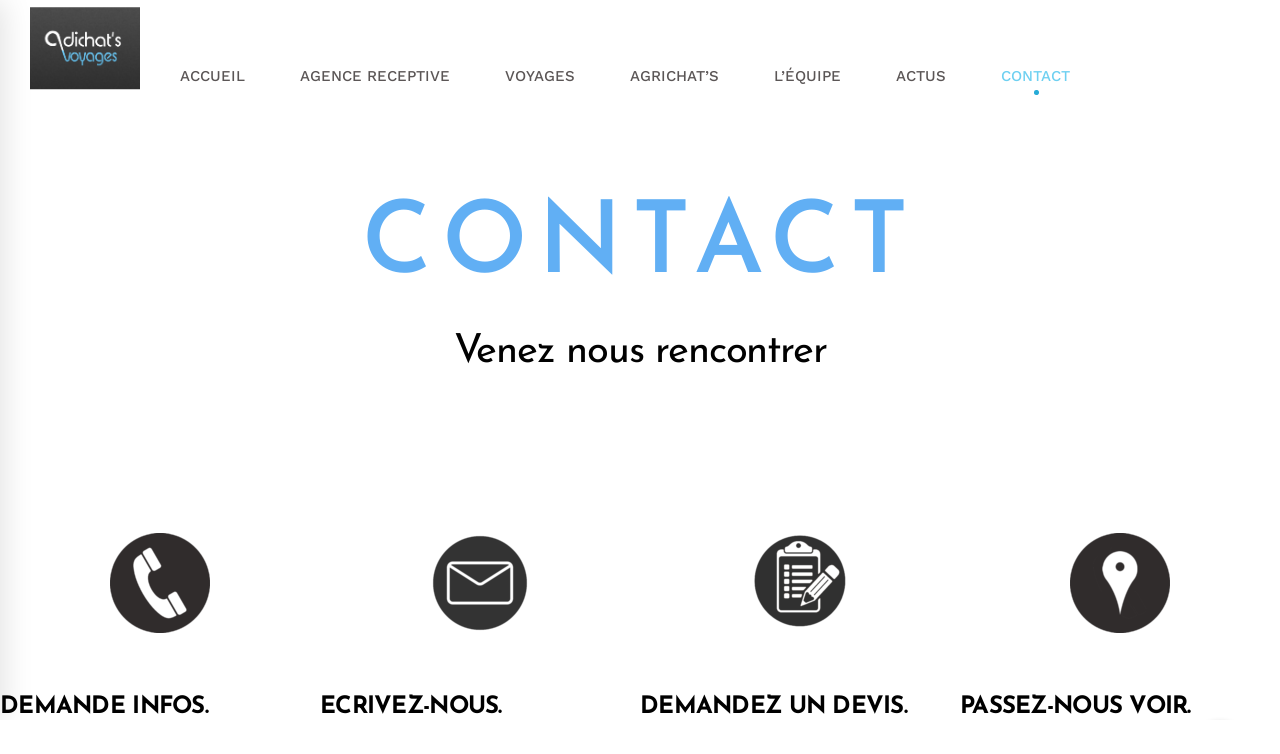

--- FILE ---
content_type: text/html; charset=UTF-8
request_url: https://adichatsvoyages.com/contact/
body_size: 18520
content:
<!DOCTYPE html>
<html lang="fr-FR">
<head>
	<meta charset="UTF-8">
	<meta name="viewport" content="width=device-width, initial-scale=1">
	<link rel="profile" href="http://gmpg.org/xfn/11">
		<meta name='robots' content='index, follow, max-image-preview:large, max-snippet:-1, max-video-preview:-1' />

	<!-- This site is optimized with the Yoast SEO plugin v23.7 - https://yoast.com/wordpress/plugins/seo/ -->
	<title>Contact - ADICHAT&#039;S VOYAGES</title>
	<link rel="canonical" href="https://adichatsvoyages.com/contact/" />
	<meta property="og:locale" content="fr_FR" />
	<meta property="og:type" content="article" />
	<meta property="og:title" content="Contact - ADICHAT&#039;S VOYAGES" />
	<meta property="og:url" content="https://adichatsvoyages.com/contact/" />
	<meta property="og:site_name" content="ADICHAT&#039;S VOYAGES" />
	<meta property="article:modified_time" content="2023-07-25T10:35:42+00:00" />
	<meta name="twitter:card" content="summary_large_image" />
	<meta name="twitter:label1" content="Durée de lecture estimée" />
	<meta name="twitter:data1" content="1 minute" />
	<script type="application/ld+json" class="yoast-schema-graph">{"@context":"https://schema.org","@graph":[{"@type":"WebPage","@id":"https://adichatsvoyages.com/contact/","url":"https://adichatsvoyages.com/contact/","name":"Contact - ADICHAT&#039;S VOYAGES","isPartOf":{"@id":"https://adichatsvoyages.com/#website"},"datePublished":"2017-07-04T09:54:20+00:00","dateModified":"2023-07-25T10:35:42+00:00","breadcrumb":{"@id":"https://adichatsvoyages.com/contact/#breadcrumb"},"inLanguage":"fr-FR","potentialAction":[{"@type":"ReadAction","target":["https://adichatsvoyages.com/contact/"]}]},{"@type":"BreadcrumbList","@id":"https://adichatsvoyages.com/contact/#breadcrumb","itemListElement":[{"@type":"ListItem","position":1,"name":"Home","item":"https://adichatsvoyages.com/"},{"@type":"ListItem","position":2,"name":"Contact"}]},{"@type":"WebSite","@id":"https://adichatsvoyages.com/#website","url":"https://adichatsvoyages.com/","name":"ADICHAT&#039;S VOYAGES","description":"Votre agence de voyages","potentialAction":[{"@type":"SearchAction","target":{"@type":"EntryPoint","urlTemplate":"https://adichatsvoyages.com/?s={search_term_string}"},"query-input":{"@type":"PropertyValueSpecification","valueRequired":true,"valueName":"search_term_string"}}],"inLanguage":"fr-FR"}]}</script>
	<!-- / Yoast SEO plugin. -->


<link href='https://fonts.gstatic.com' crossorigin rel='preconnect' />
<link rel="alternate" type="application/rss+xml" title="ADICHAT&#039;S VOYAGES &raquo; Flux" href="https://adichatsvoyages.com/feed/" />
<link rel="alternate" type="application/rss+xml" title="ADICHAT&#039;S VOYAGES &raquo; Flux des commentaires" href="https://adichatsvoyages.com/comments/feed/" />
		<!-- This site uses the Google Analytics by MonsterInsights plugin v9.5.3 - Using Analytics tracking - https://www.monsterinsights.com/ -->
							<script src="//www.googletagmanager.com/gtag/js?id=G-WS0XQ9DV55"  data-cfasync="false" data-wpfc-render="false" type="text/javascript" async></script>
			<script data-cfasync="false" data-wpfc-render="false" type="text/javascript">
				var mi_version = '9.5.3';
				var mi_track_user = true;
				var mi_no_track_reason = '';
								var MonsterInsightsDefaultLocations = {"page_location":"https:\/\/adichatsvoyages.com\/contact\/"};
				if ( typeof MonsterInsightsPrivacyGuardFilter === 'function' ) {
					var MonsterInsightsLocations = (typeof MonsterInsightsExcludeQuery === 'object') ? MonsterInsightsPrivacyGuardFilter( MonsterInsightsExcludeQuery ) : MonsterInsightsPrivacyGuardFilter( MonsterInsightsDefaultLocations );
				} else {
					var MonsterInsightsLocations = (typeof MonsterInsightsExcludeQuery === 'object') ? MonsterInsightsExcludeQuery : MonsterInsightsDefaultLocations;
				}

								var disableStrs = [
										'ga-disable-G-WS0XQ9DV55',
									];

				/* Function to detect opted out users */
				function __gtagTrackerIsOptedOut() {
					for (var index = 0; index < disableStrs.length; index++) {
						if (document.cookie.indexOf(disableStrs[index] + '=true') > -1) {
							return true;
						}
					}

					return false;
				}

				/* Disable tracking if the opt-out cookie exists. */
				if (__gtagTrackerIsOptedOut()) {
					for (var index = 0; index < disableStrs.length; index++) {
						window[disableStrs[index]] = true;
					}
				}

				/* Opt-out function */
				function __gtagTrackerOptout() {
					for (var index = 0; index < disableStrs.length; index++) {
						document.cookie = disableStrs[index] + '=true; expires=Thu, 31 Dec 2099 23:59:59 UTC; path=/';
						window[disableStrs[index]] = true;
					}
				}

				if ('undefined' === typeof gaOptout) {
					function gaOptout() {
						__gtagTrackerOptout();
					}
				}
								window.dataLayer = window.dataLayer || [];

				window.MonsterInsightsDualTracker = {
					helpers: {},
					trackers: {},
				};
				if (mi_track_user) {
					function __gtagDataLayer() {
						dataLayer.push(arguments);
					}

					function __gtagTracker(type, name, parameters) {
						if (!parameters) {
							parameters = {};
						}

						if (parameters.send_to) {
							__gtagDataLayer.apply(null, arguments);
							return;
						}

						if (type === 'event') {
														parameters.send_to = monsterinsights_frontend.v4_id;
							var hookName = name;
							if (typeof parameters['event_category'] !== 'undefined') {
								hookName = parameters['event_category'] + ':' + name;
							}

							if (typeof MonsterInsightsDualTracker.trackers[hookName] !== 'undefined') {
								MonsterInsightsDualTracker.trackers[hookName](parameters);
							} else {
								__gtagDataLayer('event', name, parameters);
							}
							
						} else {
							__gtagDataLayer.apply(null, arguments);
						}
					}

					__gtagTracker('js', new Date());
					__gtagTracker('set', {
						'developer_id.dZGIzZG': true,
											});
					if ( MonsterInsightsLocations.page_location ) {
						__gtagTracker('set', MonsterInsightsLocations);
					}
										__gtagTracker('config', 'G-WS0XQ9DV55', {"forceSSL":"true"} );
															window.gtag = __gtagTracker;										(function () {
						/* https://developers.google.com/analytics/devguides/collection/analyticsjs/ */
						/* ga and __gaTracker compatibility shim. */
						var noopfn = function () {
							return null;
						};
						var newtracker = function () {
							return new Tracker();
						};
						var Tracker = function () {
							return null;
						};
						var p = Tracker.prototype;
						p.get = noopfn;
						p.set = noopfn;
						p.send = function () {
							var args = Array.prototype.slice.call(arguments);
							args.unshift('send');
							__gaTracker.apply(null, args);
						};
						var __gaTracker = function () {
							var len = arguments.length;
							if (len === 0) {
								return;
							}
							var f = arguments[len - 1];
							if (typeof f !== 'object' || f === null || typeof f.hitCallback !== 'function') {
								if ('send' === arguments[0]) {
									var hitConverted, hitObject = false, action;
									if ('event' === arguments[1]) {
										if ('undefined' !== typeof arguments[3]) {
											hitObject = {
												'eventAction': arguments[3],
												'eventCategory': arguments[2],
												'eventLabel': arguments[4],
												'value': arguments[5] ? arguments[5] : 1,
											}
										}
									}
									if ('pageview' === arguments[1]) {
										if ('undefined' !== typeof arguments[2]) {
											hitObject = {
												'eventAction': 'page_view',
												'page_path': arguments[2],
											}
										}
									}
									if (typeof arguments[2] === 'object') {
										hitObject = arguments[2];
									}
									if (typeof arguments[5] === 'object') {
										Object.assign(hitObject, arguments[5]);
									}
									if ('undefined' !== typeof arguments[1].hitType) {
										hitObject = arguments[1];
										if ('pageview' === hitObject.hitType) {
											hitObject.eventAction = 'page_view';
										}
									}
									if (hitObject) {
										action = 'timing' === arguments[1].hitType ? 'timing_complete' : hitObject.eventAction;
										hitConverted = mapArgs(hitObject);
										__gtagTracker('event', action, hitConverted);
									}
								}
								return;
							}

							function mapArgs(args) {
								var arg, hit = {};
								var gaMap = {
									'eventCategory': 'event_category',
									'eventAction': 'event_action',
									'eventLabel': 'event_label',
									'eventValue': 'event_value',
									'nonInteraction': 'non_interaction',
									'timingCategory': 'event_category',
									'timingVar': 'name',
									'timingValue': 'value',
									'timingLabel': 'event_label',
									'page': 'page_path',
									'location': 'page_location',
									'title': 'page_title',
									'referrer' : 'page_referrer',
								};
								for (arg in args) {
																		if (!(!args.hasOwnProperty(arg) || !gaMap.hasOwnProperty(arg))) {
										hit[gaMap[arg]] = args[arg];
									} else {
										hit[arg] = args[arg];
									}
								}
								return hit;
							}

							try {
								f.hitCallback();
							} catch (ex) {
							}
						};
						__gaTracker.create = newtracker;
						__gaTracker.getByName = newtracker;
						__gaTracker.getAll = function () {
							return [];
						};
						__gaTracker.remove = noopfn;
						__gaTracker.loaded = true;
						window['__gaTracker'] = __gaTracker;
					})();
									} else {
										console.log("");
					(function () {
						function __gtagTracker() {
							return null;
						}

						window['__gtagTracker'] = __gtagTracker;
						window['gtag'] = __gtagTracker;
					})();
									}
			</script>
				<!-- / Google Analytics by MonsterInsights -->
		<script type="text/javascript">
/* <![CDATA[ */
window._wpemojiSettings = {"baseUrl":"https:\/\/s.w.org\/images\/core\/emoji\/15.0.3\/72x72\/","ext":".png","svgUrl":"https:\/\/s.w.org\/images\/core\/emoji\/15.0.3\/svg\/","svgExt":".svg","source":{"concatemoji":"https:\/\/adichatsvoyages.com\/wp-includes\/js\/wp-emoji-release.min.js"}};
/*! This file is auto-generated */
!function(i,n){var o,s,e;function c(e){try{var t={supportTests:e,timestamp:(new Date).valueOf()};sessionStorage.setItem(o,JSON.stringify(t))}catch(e){}}function p(e,t,n){e.clearRect(0,0,e.canvas.width,e.canvas.height),e.fillText(t,0,0);var t=new Uint32Array(e.getImageData(0,0,e.canvas.width,e.canvas.height).data),r=(e.clearRect(0,0,e.canvas.width,e.canvas.height),e.fillText(n,0,0),new Uint32Array(e.getImageData(0,0,e.canvas.width,e.canvas.height).data));return t.every(function(e,t){return e===r[t]})}function u(e,t,n){switch(t){case"flag":return n(e,"\ud83c\udff3\ufe0f\u200d\u26a7\ufe0f","\ud83c\udff3\ufe0f\u200b\u26a7\ufe0f")?!1:!n(e,"\ud83c\uddfa\ud83c\uddf3","\ud83c\uddfa\u200b\ud83c\uddf3")&&!n(e,"\ud83c\udff4\udb40\udc67\udb40\udc62\udb40\udc65\udb40\udc6e\udb40\udc67\udb40\udc7f","\ud83c\udff4\u200b\udb40\udc67\u200b\udb40\udc62\u200b\udb40\udc65\u200b\udb40\udc6e\u200b\udb40\udc67\u200b\udb40\udc7f");case"emoji":return!n(e,"\ud83d\udc26\u200d\u2b1b","\ud83d\udc26\u200b\u2b1b")}return!1}function f(e,t,n){var r="undefined"!=typeof WorkerGlobalScope&&self instanceof WorkerGlobalScope?new OffscreenCanvas(300,150):i.createElement("canvas"),a=r.getContext("2d",{willReadFrequently:!0}),o=(a.textBaseline="top",a.font="600 32px Arial",{});return e.forEach(function(e){o[e]=t(a,e,n)}),o}function t(e){var t=i.createElement("script");t.src=e,t.defer=!0,i.head.appendChild(t)}"undefined"!=typeof Promise&&(o="wpEmojiSettingsSupports",s=["flag","emoji"],n.supports={everything:!0,everythingExceptFlag:!0},e=new Promise(function(e){i.addEventListener("DOMContentLoaded",e,{once:!0})}),new Promise(function(t){var n=function(){try{var e=JSON.parse(sessionStorage.getItem(o));if("object"==typeof e&&"number"==typeof e.timestamp&&(new Date).valueOf()<e.timestamp+604800&&"object"==typeof e.supportTests)return e.supportTests}catch(e){}return null}();if(!n){if("undefined"!=typeof Worker&&"undefined"!=typeof OffscreenCanvas&&"undefined"!=typeof URL&&URL.createObjectURL&&"undefined"!=typeof Blob)try{var e="postMessage("+f.toString()+"("+[JSON.stringify(s),u.toString(),p.toString()].join(",")+"));",r=new Blob([e],{type:"text/javascript"}),a=new Worker(URL.createObjectURL(r),{name:"wpTestEmojiSupports"});return void(a.onmessage=function(e){c(n=e.data),a.terminate(),t(n)})}catch(e){}c(n=f(s,u,p))}t(n)}).then(function(e){for(var t in e)n.supports[t]=e[t],n.supports.everything=n.supports.everything&&n.supports[t],"flag"!==t&&(n.supports.everythingExceptFlag=n.supports.everythingExceptFlag&&n.supports[t]);n.supports.everythingExceptFlag=n.supports.everythingExceptFlag&&!n.supports.flag,n.DOMReady=!1,n.readyCallback=function(){n.DOMReady=!0}}).then(function(){return e}).then(function(){var e;n.supports.everything||(n.readyCallback(),(e=n.source||{}).concatemoji?t(e.concatemoji):e.wpemoji&&e.twemoji&&(t(e.twemoji),t(e.wpemoji)))}))}((window,document),window._wpemojiSettings);
/* ]]> */
</script>
<style id='wp-emoji-styles-inline-css' type='text/css'>

	img.wp-smiley, img.emoji {
		display: inline !important;
		border: none !important;
		box-shadow: none !important;
		height: 1em !important;
		width: 1em !important;
		margin: 0 0.07em !important;
		vertical-align: -0.1em !important;
		background: none !important;
		padding: 0 !important;
	}
</style>
<link rel='stylesheet' id='wp-block-library-css' href='https://adichatsvoyages.com/wp-includes/css/dist/block-library/style.min.css' type='text/css' media='all' />
<style id='classic-theme-styles-inline-css' type='text/css'>
/*! This file is auto-generated */
.wp-block-button__link{color:#fff;background-color:#32373c;border-radius:9999px;box-shadow:none;text-decoration:none;padding:calc(.667em + 2px) calc(1.333em + 2px);font-size:1.125em}.wp-block-file__button{background:#32373c;color:#fff;text-decoration:none}
</style>
<style id='global-styles-inline-css' type='text/css'>
body{--wp--preset--color--black: #000000;--wp--preset--color--cyan-bluish-gray: #abb8c3;--wp--preset--color--white: #ffffff;--wp--preset--color--pale-pink: #f78da7;--wp--preset--color--vivid-red: #cf2e2e;--wp--preset--color--luminous-vivid-orange: #ff6900;--wp--preset--color--luminous-vivid-amber: #fcb900;--wp--preset--color--light-green-cyan: #7bdcb5;--wp--preset--color--vivid-green-cyan: #00d084;--wp--preset--color--pale-cyan-blue: #8ed1fc;--wp--preset--color--vivid-cyan-blue: #0693e3;--wp--preset--color--vivid-purple: #9b51e0;--wp--preset--gradient--vivid-cyan-blue-to-vivid-purple: linear-gradient(135deg,rgba(6,147,227,1) 0%,rgb(155,81,224) 100%);--wp--preset--gradient--light-green-cyan-to-vivid-green-cyan: linear-gradient(135deg,rgb(122,220,180) 0%,rgb(0,208,130) 100%);--wp--preset--gradient--luminous-vivid-amber-to-luminous-vivid-orange: linear-gradient(135deg,rgba(252,185,0,1) 0%,rgba(255,105,0,1) 100%);--wp--preset--gradient--luminous-vivid-orange-to-vivid-red: linear-gradient(135deg,rgba(255,105,0,1) 0%,rgb(207,46,46) 100%);--wp--preset--gradient--very-light-gray-to-cyan-bluish-gray: linear-gradient(135deg,rgb(238,238,238) 0%,rgb(169,184,195) 100%);--wp--preset--gradient--cool-to-warm-spectrum: linear-gradient(135deg,rgb(74,234,220) 0%,rgb(151,120,209) 20%,rgb(207,42,186) 40%,rgb(238,44,130) 60%,rgb(251,105,98) 80%,rgb(254,248,76) 100%);--wp--preset--gradient--blush-light-purple: linear-gradient(135deg,rgb(255,206,236) 0%,rgb(152,150,240) 100%);--wp--preset--gradient--blush-bordeaux: linear-gradient(135deg,rgb(254,205,165) 0%,rgb(254,45,45) 50%,rgb(107,0,62) 100%);--wp--preset--gradient--luminous-dusk: linear-gradient(135deg,rgb(255,203,112) 0%,rgb(199,81,192) 50%,rgb(65,88,208) 100%);--wp--preset--gradient--pale-ocean: linear-gradient(135deg,rgb(255,245,203) 0%,rgb(182,227,212) 50%,rgb(51,167,181) 100%);--wp--preset--gradient--electric-grass: linear-gradient(135deg,rgb(202,248,128) 0%,rgb(113,206,126) 100%);--wp--preset--gradient--midnight: linear-gradient(135deg,rgb(2,3,129) 0%,rgb(40,116,252) 100%);--wp--preset--font-size--small: 13px;--wp--preset--font-size--medium: 20px;--wp--preset--font-size--large: 36px;--wp--preset--font-size--x-large: 42px;--wp--preset--spacing--20: 0.44rem;--wp--preset--spacing--30: 0.67rem;--wp--preset--spacing--40: 1rem;--wp--preset--spacing--50: 1.5rem;--wp--preset--spacing--60: 2.25rem;--wp--preset--spacing--70: 3.38rem;--wp--preset--spacing--80: 5.06rem;--wp--preset--shadow--natural: 6px 6px 9px rgba(0, 0, 0, 0.2);--wp--preset--shadow--deep: 12px 12px 50px rgba(0, 0, 0, 0.4);--wp--preset--shadow--sharp: 6px 6px 0px rgba(0, 0, 0, 0.2);--wp--preset--shadow--outlined: 6px 6px 0px -3px rgba(255, 255, 255, 1), 6px 6px rgba(0, 0, 0, 1);--wp--preset--shadow--crisp: 6px 6px 0px rgba(0, 0, 0, 1);}:where(.is-layout-flex){gap: 0.5em;}:where(.is-layout-grid){gap: 0.5em;}body .is-layout-flex{display: flex;}body .is-layout-flex{flex-wrap: wrap;align-items: center;}body .is-layout-flex > *{margin: 0;}body .is-layout-grid{display: grid;}body .is-layout-grid > *{margin: 0;}:where(.wp-block-columns.is-layout-flex){gap: 2em;}:where(.wp-block-columns.is-layout-grid){gap: 2em;}:where(.wp-block-post-template.is-layout-flex){gap: 1.25em;}:where(.wp-block-post-template.is-layout-grid){gap: 1.25em;}.has-black-color{color: var(--wp--preset--color--black) !important;}.has-cyan-bluish-gray-color{color: var(--wp--preset--color--cyan-bluish-gray) !important;}.has-white-color{color: var(--wp--preset--color--white) !important;}.has-pale-pink-color{color: var(--wp--preset--color--pale-pink) !important;}.has-vivid-red-color{color: var(--wp--preset--color--vivid-red) !important;}.has-luminous-vivid-orange-color{color: var(--wp--preset--color--luminous-vivid-orange) !important;}.has-luminous-vivid-amber-color{color: var(--wp--preset--color--luminous-vivid-amber) !important;}.has-light-green-cyan-color{color: var(--wp--preset--color--light-green-cyan) !important;}.has-vivid-green-cyan-color{color: var(--wp--preset--color--vivid-green-cyan) !important;}.has-pale-cyan-blue-color{color: var(--wp--preset--color--pale-cyan-blue) !important;}.has-vivid-cyan-blue-color{color: var(--wp--preset--color--vivid-cyan-blue) !important;}.has-vivid-purple-color{color: var(--wp--preset--color--vivid-purple) !important;}.has-black-background-color{background-color: var(--wp--preset--color--black) !important;}.has-cyan-bluish-gray-background-color{background-color: var(--wp--preset--color--cyan-bluish-gray) !important;}.has-white-background-color{background-color: var(--wp--preset--color--white) !important;}.has-pale-pink-background-color{background-color: var(--wp--preset--color--pale-pink) !important;}.has-vivid-red-background-color{background-color: var(--wp--preset--color--vivid-red) !important;}.has-luminous-vivid-orange-background-color{background-color: var(--wp--preset--color--luminous-vivid-orange) !important;}.has-luminous-vivid-amber-background-color{background-color: var(--wp--preset--color--luminous-vivid-amber) !important;}.has-light-green-cyan-background-color{background-color: var(--wp--preset--color--light-green-cyan) !important;}.has-vivid-green-cyan-background-color{background-color: var(--wp--preset--color--vivid-green-cyan) !important;}.has-pale-cyan-blue-background-color{background-color: var(--wp--preset--color--pale-cyan-blue) !important;}.has-vivid-cyan-blue-background-color{background-color: var(--wp--preset--color--vivid-cyan-blue) !important;}.has-vivid-purple-background-color{background-color: var(--wp--preset--color--vivid-purple) !important;}.has-black-border-color{border-color: var(--wp--preset--color--black) !important;}.has-cyan-bluish-gray-border-color{border-color: var(--wp--preset--color--cyan-bluish-gray) !important;}.has-white-border-color{border-color: var(--wp--preset--color--white) !important;}.has-pale-pink-border-color{border-color: var(--wp--preset--color--pale-pink) !important;}.has-vivid-red-border-color{border-color: var(--wp--preset--color--vivid-red) !important;}.has-luminous-vivid-orange-border-color{border-color: var(--wp--preset--color--luminous-vivid-orange) !important;}.has-luminous-vivid-amber-border-color{border-color: var(--wp--preset--color--luminous-vivid-amber) !important;}.has-light-green-cyan-border-color{border-color: var(--wp--preset--color--light-green-cyan) !important;}.has-vivid-green-cyan-border-color{border-color: var(--wp--preset--color--vivid-green-cyan) !important;}.has-pale-cyan-blue-border-color{border-color: var(--wp--preset--color--pale-cyan-blue) !important;}.has-vivid-cyan-blue-border-color{border-color: var(--wp--preset--color--vivid-cyan-blue) !important;}.has-vivid-purple-border-color{border-color: var(--wp--preset--color--vivid-purple) !important;}.has-vivid-cyan-blue-to-vivid-purple-gradient-background{background: var(--wp--preset--gradient--vivid-cyan-blue-to-vivid-purple) !important;}.has-light-green-cyan-to-vivid-green-cyan-gradient-background{background: var(--wp--preset--gradient--light-green-cyan-to-vivid-green-cyan) !important;}.has-luminous-vivid-amber-to-luminous-vivid-orange-gradient-background{background: var(--wp--preset--gradient--luminous-vivid-amber-to-luminous-vivid-orange) !important;}.has-luminous-vivid-orange-to-vivid-red-gradient-background{background: var(--wp--preset--gradient--luminous-vivid-orange-to-vivid-red) !important;}.has-very-light-gray-to-cyan-bluish-gray-gradient-background{background: var(--wp--preset--gradient--very-light-gray-to-cyan-bluish-gray) !important;}.has-cool-to-warm-spectrum-gradient-background{background: var(--wp--preset--gradient--cool-to-warm-spectrum) !important;}.has-blush-light-purple-gradient-background{background: var(--wp--preset--gradient--blush-light-purple) !important;}.has-blush-bordeaux-gradient-background{background: var(--wp--preset--gradient--blush-bordeaux) !important;}.has-luminous-dusk-gradient-background{background: var(--wp--preset--gradient--luminous-dusk) !important;}.has-pale-ocean-gradient-background{background: var(--wp--preset--gradient--pale-ocean) !important;}.has-electric-grass-gradient-background{background: var(--wp--preset--gradient--electric-grass) !important;}.has-midnight-gradient-background{background: var(--wp--preset--gradient--midnight) !important;}.has-small-font-size{font-size: var(--wp--preset--font-size--small) !important;}.has-medium-font-size{font-size: var(--wp--preset--font-size--medium) !important;}.has-large-font-size{font-size: var(--wp--preset--font-size--large) !important;}.has-x-large-font-size{font-size: var(--wp--preset--font-size--x-large) !important;}
.wp-block-navigation a:where(:not(.wp-element-button)){color: inherit;}
:where(.wp-block-post-template.is-layout-flex){gap: 1.25em;}:where(.wp-block-post-template.is-layout-grid){gap: 1.25em;}
:where(.wp-block-columns.is-layout-flex){gap: 2em;}:where(.wp-block-columns.is-layout-grid){gap: 2em;}
.wp-block-pullquote{font-size: 1.5em;line-height: 1.6;}
</style>
<link rel='stylesheet' id='rs-plugin-settings-css' href='https://adichatsvoyages.com/wp-content/plugins/revslider/public/assets/css/rs6.css' type='text/css' media='all' />
<style id='rs-plugin-settings-inline-css' type='text/css'>
#rs-demo-id {}
</style>
<link rel='stylesheet' id='font-awesome-css' href='https://adichatsvoyages.com/wp-content/themes/tm-moody/assets/fonts/awesome/css/fontawesome-all.min.css' type='text/css' media='all' />
<link rel='stylesheet' id='insight-style-css' href='https://adichatsvoyages.com/wp-content/themes/tm-moody/style.css' type='text/css' media='all' />
<style id='insight-style-inline-css' type='text/css'>

				.primary-font, .tm-button, button, input, select, textarea{ font-family: Josefin Sans }
				.primary-font-important { font-family: Josefin Sans !important }
				::-moz-selection { color: #fff; background-color: #61aff4 }
				::selection { color: #fff; background-color: #61aff4 }
				body{font-size: 16px}
				h1,.h1{font-size: 39.2px}
				h2,.h2{font-size: 25.2px}
				h3,.h3{font-size: 22.4px}
				h4,.h4{font-size: 16.8px}
				h5,.h5{font-size: 14px}
				h6,.h6{font-size: 9.8px}

				@media (min-width: 544px) and (max-width: 1199px) {
					body{font-size: calc(16px + (16 - 16) * ((100vw - 554px) / 646))}
					h1,.h1{font-size: calc(39.2px + (56 - 39.2) * ((100vw - 554px) / 646))}
					h2,.h2{font-size: calc(25.2px + (36 - 25.2) * ((100vw - 554px) / 646))}
					h3,.h3{font-size: calc(22.4px + (32 - 22.4) * ((100vw - 554px) / 646))}
					h4,.h4{font-size: calc(16.8px + (24 - 16.8) * ((100vw - 554px) / 646))}
					h5,.h5{font-size: calc(14px + (20 - 14) * ((100vw - 554px) / 646))}
					h6,.h6{font-size: calc(9.8px + (14 - 9.8) * ((100vw - 554px) / 646))}
				}
			
            .gradient-text-1 {
                background: -webkit-linear-gradient(left, #3174af 25%, #61aff4 80% );
                background: linear-gradient(left, #3174af 25%, #61aff4 80%);
                -webkit-background-clip: text;
	            -webkit-text-fill-color: transparent;
            }
            .tm-sticky-kit.is_stuck { 
				padding-top: 94px; 
			}.boxed {
                max-width: 1200px;
            }
            @media (min-width: 1200px) { .container {
				max-width: 1200px;
			}}.page-content { padding-top: 0;padding-bottom: 0;; }.primary-color,
				.topbar a,
				a.liked,
				.page-popup-search .search-field,
				.page-popup-search .search-field:focus,
				.page-popup-search .form-description,
				.tm-swiper.nav-style-3 .swiper-nav-button:hover,
				.tm-swiper.nav-style-6 .swiper-nav-button:hover,
				.preview-icon-list span:before,
				.tm-button,
				.tm-button.style-text .button-icon,
				.tm-box-icon.style-1 .icon,
				.tm-box-icon.style-2 .heading,
				.tm-box-icon.style-3 .icon,
				.tm-box-icon.style-4 .icon, 
				.wpcf7-text.wpcf7-text, .wpcf7-textarea,
				.tm-team-member .position,
				.tm-team-member .social-networks a:hover,
				.tm-testimonial.style-1 .testimonial-by-line,
				.tm-testimonial.style-2 .testimonial-by-line,
				.tm-pricing .tm-pricing-list > li > i,
				.highlight-text mark, .typed-text mark, .typed-text-2 mark,
				.typed-text .typed-cursor, .typed-text-2 .typed-cursor,
				.tm-twitter a:hover,
				.page-content .widget .tm-twitter a:hover,
				.tm-list--auto-numbered .tm-list__marker,
				.tm-list--manual-numbered .tm-list__marker,
				.tm-list__icon,
				.tm-info-boxes.style-metro .grid-item.skin-secondary .box-title,
				.tm-slider-icon-list .marker,
				.tm-social-networks .link:hover,
				.tm-counter.style-1 .number-wrap,
				.tm-countdown.skin-dark .number,
				.tm-countdown.skin-dark .separator,
				.tm-countdown.skin-light .number,
				.cs-countdown .number,
				.page-template-maintenance .maintenance-title,
				.tm-grid-wrapper .btn-filter:hover .filter-text, .tm-grid-wrapper .btn-filter.current .filter-text, 
				.tm-blog .post-read-more .btn-icon,
				.tm-blog .post-read-more:hover .btn-text,
				.tm-blog.style-list .post-title a:hover,
				.tm-blog.style-list .post-categories,
				.tm-blog.style-list .post-item .post-link a:hover,
				.tm-blog.style-grid .post-title a:hover,
				.tm-blog.style-grid .post-categories,
				.tm-blog.style-grid_feature .post-title a:hover,
				.tm-blog.style-grid_feature .post-categories,
				.tm-blog.style-grid_feature .post-link a:hover,
				.tm-blog.style-grid_classic .post-title a:hover,
				.tm-blog.style-grid_classic .post-categories,
				.tm-blog.style-grid_classic .post-link a:hover,
				.tm-blog.style-grid_simple .post-title a:hover,
				.tm-blog.style-grid_simple .post-categories,
				.tm-blog.style-grid_classic .comment-icon,
				.tm-blog.style-carousel .post-title a:hover,
				.tm-blog.style-carousel .post-categories,
				.tm-blog.style-magazine .post-title a:hover,
				.tm-blog.style-magazine .post-categories,
				.tm-blog.style-metro .post-title a:hover,
				.tm-blog.style-metro .post-categories,
				.tm-blog.style-grid_left_image .post-title a:hover,
				.tm-blog.style-grid_left_image .post-categories,
				.tm-blog.style-grid_flip_box .front .post-categories,
				.tm-blog.style-grid_modern .post-title a:hover,
				.tm-blog.style-grid_modern .post-categories,
				.tm-portfolio [data-overlay-animation='faded'] .post-overlay-title a:hover,
				.tm-portfolio [data-overlay-animation='faded'] .post-overlay-categories,
				.tm-portfolio [data-overlay-animation='modern'] .post-overlay-title a:hover,
				.tm-portfolio [data-overlay-animation='modern'] .post-overlay-categories,
				.tm-portfolio [data-overlay-animation='zoom'] .post-overlay-title a:hover,
				.tm-portfolio [data-overlay-animation='zoom'] .post-overlay-categories,
				.tm-portfolio [data-overlay-animation='zoom2'] .post-overlay-title a:hover,
				.tm-portfolio [data-overlay-animation='zoom2'] .post-overlay-categories,
				.tm-portfolio.style-full-wide-slider .post-overlay-categories,
				.tm-portfolio.style-full-wide-slider .post-overlay-title a:hover,
				.page-template-portfolio-fullscreen-slider .portfolio-categories,
				.page-template-portfolio-fullscreen-slider .portfolio-title a:hover,
				.page-template-portfolio-fullscreen-split-slider .portfolio-categories,
				.page-template-portfolio-fullscreen-split-slider .portfolio-title a:hover,
				.page-template-portfolio-fullscreen-split-slider .tm-social-network a:hover,
				.page-template-portfolio-fullscreen-split-slider-2 .portfolio-categories,
				.page-template-portfolio-fullscreen-split-slider-2 .portfolio-title a:hover,
				.page-template-portfolio-fullscreen-slider-center .portfolio-categories,
				.page-template-portfolio-fullscreen-slider-center .portfolio-title a:hover,
				.tm-accordion .accordion-section.active .accordion-title,
				.tm-accordion .accordion-title:hover,
				.tm-pricing.style-3 .price,
				.tm-twitter .tweet:before,
				.page-template-one-page-scroll[data-row-skin='dark'] #fp-nav ul li .fp-tooltip,
				.page-content .widget a:hover,
				.single-portfolio .portfolio-categories,
				.single-portfolio .post-share a:hover,
				.single-portfolio .portfolio-link a:hover,
				.single-portfolio .related-post-item .post-overlay-categories,
				.single-portfolio .related-portfolio-wrap .post-overlay-title a:hover,
				.single-post .post-categories,
				.single-post .page-main-content .post-tags a:hover,
				.single-post .related-posts .related-post-title a:hover,
				.single-post .blog-header-image .insight_core_breadcrumb a:hover,
				.search-results .page-main-content .search-form .search-submit:hover, .search-no-results .page-main-content .search-form .search-submit:hover,
				.gmap-marker-content,
				.vc_tta-color-primary.vc_tta-style-outline .vc_tta-panel .vc_tta-panel-title>a,
				.widget_search .search-submit:hover i, .widget_product_search .search-submit:hover i,
				.comment-list .comment-datetime:before { 
					color: #61aff4 
				}.primary-color-important,
				.primary-color-hover-important:hover,
				.widget_categories a:hover, .widget_categories .current-cat-ancestor > a, .widget_categories .current-cat-parent > a, .widget_categories .current-cat > a {
					color: #61aff4!important;
				}.primary-background-color,
				.lg-progress-bar .lg-progress,
				.tm-swiper.nav-style-4 .swiper-nav-button,
				.tm-button.style-flat.tm-button-primary,
				.tm-button.style-flat.tm-button-secondary:hover,
				.tm-button.style-outline.tm-button-primary:hover,
				.tm-team-member.style-1 .info-footer:after,
				.tm-social-networks.style-icons-with-border .link:hover,
				.tm-gradation .count, .tm-gradation .count-wrap:before, .tm-gradation .count-wrap:after,
				.tm-popup-video.style-poster .video-play,
				.tm-popup-video.style-poster-2 .video-play,
				.tm-popup-video.style-button .video-play,
				.tm-popup-video.style-button-4 .video-play,
				.tm-pricing.style-3.tm-pricing-featured .inner,
				.tm-timeline ul li:after,
				.tm-box-icon.style-6:hover .content-wrap,
				.tm-box-icon.style-7:hover .content-wrap,
				.tm-info-boxes.style-metro .grid-item.skin-primary,
				.tm-info-boxes.style-grid .box-info-wrapper:hover .box-info,
				.tm-blog.style-grid_flip_box .back .content-wrap:before,
				.tm-swiper.pagination-style-3 .swiper-pagination-bullet.swiper-pagination-bullet-active:before,
				.tm-contact-form-7.skin-light .wpcf7-submit:hover,
				.tm-mailchimp-form.style-3 button:hover,
				.tm-accordion .accordion-title:after,
				.tm-grid-wrapper .btn-filter:hover .filter-text:after, .tm-grid-wrapper .btn-filter.current .filter-text:after,
				.single-portfolio .swiper-nav-button:hover,
				.scrollup,
				.maintenance-progress-bar,
				.maintenance-progress:before,
				.page-loading .sk-child,
				.page-preloader .object,
				.portfolio-details-gallery .gallery-item .overlay,
				.wpb-js-composer .vc_tta.vc_general.vc_tta-style-moody-04 .vc_active .vc_tta-icon,
				.vc_tta-color-primary.vc_tta-style-classic .vc_tta-tab>a,
				.vc_tta-color-primary.vc_tta-style-classic .vc_tta-panel .vc_tta-panel-heading,
				.vc_tta-tabs.vc_tta-color-primary.vc_tta-style-modern .vc_tta-tab > a,
				.vc_tta-color-primary.vc_tta-style-modern .vc_tta-panel .vc_tta-panel-heading,
				.vc_tta-color-primary.vc_tta-style-flat .vc_tta-panel .vc_tta-panel-body,
				.vc_tta-color-primary.vc_tta-style-flat .vc_tta-panel .vc_tta-panel-heading,
				.vc_tta-color-primary.vc_tta-style-flat .vc_tta-tab>a,
				.vc_tta-color-primary.vc_tta-style-outline .vc_tta-panel:not(.vc_active) .vc_tta-panel-heading:focus,
				.vc_tta-color-primary.vc_tta-style-outline .vc_tta-panel:not(.vc_active) .vc_tta-panel-heading:hover,
				.vc_tta-color-primary.vc_tta-style-outline .vc_tta-tab:not(.vc_active) >a:focus,
				.vc_tta-color-primary.vc_tta-style-outline .vc_tta-tab:not(.vc_active) >a:hover {
					background-color: #61aff4;
				}.primary-background-color-important,
				.primary-background-color-hover-important:hover,
				.mejs-controls .mejs-time-rail .mejs-time-current {
					background-color: #61aff4!important;
				}.primary-border-color,
				.page-template-portfolio-fullscreen-split-slider #multiscroll-nav .active span,
				.lg-outer .lg-thumb-item.active, .lg-outer .lg-thumb-item:hover,
				.tm-button.style-outline.tm-button-primary,
				.tm-contact-form-7.skin-light .wpcf7-submit,
				.tm-social-networks.style-icons-with-border .link:hover,
				.wpb-js-composer .vc_tta.vc_general.vc_tta-style-moody-04 .vc_active .vc_tta-icon,
				.vc_tta-color-primary.vc_tta-style-classic .vc_tta-panel .vc_tta-panel-heading,
				.vc_tta-color-primary.vc_tta-style-outline .vc_tta-panel .vc_tta-panel-heading,
				.vc_tta-color-primary.vc_tta-style-outline .vc_tta-controls-icon::after,
				.vc_tta-color-primary.vc_tta-style-outline .vc_tta-controls-icon::before,
				.vc_tta-color-primary.vc_tta-style-outline .vc_tta-panel .vc_tta-panel-body,
				.vc_tta-color-primary.vc_tta-style-outline .vc_tta-panel .vc_tta-panel-body::after,
				.vc_tta-color-primary.vc_tta-style-outline .vc_tta-panel .vc_tta-panel-body::before,
				.vc_tta-tabs.vc_tta-color-primary.vc_tta-style-outline .vc_tta-tab > a,
				.tagcloud a:hover {
					border-color: #61aff4;
				}.primary-border-color-important,
				.primary-border-color-hover-important:hover {
					border-color: #61aff4!important;
				}.tm-grid-wrapper .filter-counter:before {
					border-top-color: #61aff4;
				}.page-popup-search .search-field:-webkit-autofill {
				-webkit-text-fill-color: #61aff4;
			}.popup-search-opened .page-popup-search .search-field,
			.tm-box-icon.style-7 .content-wrap
			{
				border-bottom-color: #61aff4;
			}.tm-blockquote.style-3.skin-light path,
			.tm-testimonial.style-6 svg{
				fill: #61aff4;
			}.tm-box-icon.style-6 .tm-svg *,
			.tm-box-icon.style-7 .tm-svg *
			{
				stroke: #61aff4;
			}.tm-info-boxes.style-grid .box-info-wrapper:hover .box-info,
			.tm-blog.style-grid_flip_box .tm-rotate-box .back,
			.tm-box-icon.style-6:hover .content-wrap
			{
				box-shadow: -6px 12px 20px rgba(97,175,244,0.17);
			}.secondary-color,
				.tm-button.style-outline.tm-button-secondary,
				.tm-button.style-text.tm-button-secondary .button-icon,
				.tm-button.style-text.tm-button-secondary:hover,
				.tm-drop-cap.style-1 .drop-cap,
				.tm-pricing.style-1 .price, .tm-pricing.style-1 .period,
				.tm-pricing.style-2 .price, .tm-pricing.style-2 .period,
				.tm-twitter a,
				.page-content .widget .tm-twitter a,
				.tm-info-boxes.style-metro .grid-item.skin-primary .box-title,
				.tm-blog.style-list .post-categories a:hover,
				.tm-blog.style-list .post-item .post-link a,
				.tm-blog.style-list .post-categories a:hover,
				.tm-blog.style-grid_feature .post-link a,
				.tm-blog.style-grid_feature .post-categories a:hover,
				.tm-blog.style-grid_classic .post-categories a:hover,
				.tm-blog.style-grid_simple .post-categories a:hover,
				.tm-blog.style-magazine .post-categories a:hover,
				.tm-blog.style-grid_left_image .post-categories a:hover,
				.tm-blog.style-grid_modern .post-categories a:hover,
				.tm-portfolio [data-overlay-animation='zoom'] .post-overlay-categories a:hover,
				.tm-portfolio [data-overlay-animation='zoom2'] .post-overlay-categories a:hover,
				.tm-portfolio.style-full-wide-slider .post-overlay-categories a:hover,
				.skin-secondary .wpcf7-text.wpcf7-text, .skin-secondary .wpcf7-textarea,
				.tm-menu .menu-price,
				.wpb-js-composer .vc_tta-style-moody-01 .vc_tta-tab,
				.wpb-js-composer .vc_tta-style-moody-03 .vc_tta-tab,
				.page-content .tm-custom-menu.style-1 .menu a:hover,
				.page-template-portfolio-fullscreen-split-slider-2 .portfolio-categories a:hover,
				.single-post .post-categories a:hover,
				.single-post .page-main-content .post-tags span,
				.single-portfolio .portfolio-link a,
				.single-portfolio .portfolio-categories a:hover,
				.tm-view-demo-icon .item-icon,
				.menu--primary .menu-item-feature,
				.gmap-marker-title,
				.page-links > a,
				.comment-nav-links li a, .comment-nav-links li span,
				.page-pagination li a, .page-pagination li span { 
					color: #3174af 
				}.secondary-color-important,
				.secondary-color-hover-important:hover {
					color: #3174af!important;
				}.secondary-background-color,
				.page-loading,
				.page-popup-search,
				.page-close-mobile-menu i, .page-close-mobile-menu i:before, .page-close-mobile-menu i:after,
				.animated-dot .middle-dot,
				.animated-dot div[class*='signal'],
				.tm-gallery .overlay,
				.tm-grid-wrapper .filter-counter,
				.tm-blog.style-list .post-quote,
				.tm-blog.style-grid .post-overlay,
				.tm-blog.style-carousel .post-overlay,
				.tm-blog.style-grid_feature .post-quote,
				.tm-blog.style-grid_classic .format-quote,
				.tm-blog.style-magazine .post-thumbnail,
				.tm-blog.style-metro .post-thumbnail,
				.tm-drop-cap.style-2 .drop-cap,
				.tm-info-boxes.style-metro .grid-item.skin-secondary,
				.tm-button.style-flat.tm-button-primary:hover,
				.tm-button.style-flat.tm-button-secondary,
				.tm-button.style-outline.tm-button-secondary:hover,
				.tm-blockquote.skin-dark,
				.tm-view-demo .overlay-content,
				.tm-mailchimp-form.style-3 button,
				.tm-swiper.nav-style-4 .swiper-nav-button:hover,
				.wpb-js-composer .vc_tta-style-moody-01 .vc_tta-tab.vc_active > a,
				.wpb-js-composer .vc_tta-style-moody-03 .vc_tta-tab.vc_active > a,
				.page-template-fullscreen-split-feature .tm-social-network a span:after,
				.single-post .post-feature .post-link,
				.single-post .post-feature .post-quote,
				.page-links > span, .page-links > a:hover, .page-links > a:focus,
				.comment-nav-links li a:hover, .comment-nav-links li a:focus, .comment-nav-links li .current,
				.page-pagination li a:hover, .page-pagination li a:focus, .page-pagination li .current {
					background-color: #3174af;
				}.secondary-background-color-important,
				.secondary-background-color-hover-important:hover {
					background-color: #3174af!important;
				}.secondary-border-color,
				.tm-button.style-outline.tm-button-secondary,
				.tm-button.style-text span,
				.tm-blog.style-grid .post-item:hover,
				.tm-blog.style-carousel .post-item:hover,
				.page-links > span, .page-links > a:hover, .page-links > a:focus,
				.comment-nav-links li a:hover, .comment-nav-links li a:focus, .comment-nav-links li .current,
				.page-pagination li a:hover, .page-pagination li a:focus, .page-pagination li .current {
					border-color: #3174af;
				}.secondary-border-color-important,
				.secondary-border-color-hover-important:hover,
				#fp-nav ul li a.active span, .fp-slidesNav ul li a.active span {
					border-color: #3174af!important;
				}.wpb-js-composer .vc_tta-style-moody-01 .vc_tta-tab.vc_active:after {
					border-top-color: #3174af;
				}.wpb-js-composer .vc_tta-style-moody-03 .vc_tta-tab.vc_active:after {
				border-left-color: #3174af;
			}.wpb-js-composer .vc_tta-style-moody-02 .vc_tta-tab.vc_active,
				.header04 .navigation .menu__container > .current-menu-item > a > .menu-item-title,
				.header04 .navigation .menu__container > li > a:hover > .menu-item-title {
					border-bottom-color: #3174af;
				}.tm-blockquote.skin-light path{
				fill: #3174af;
			}.page-footer .widgettitle { color: #ffffff; }.page-footer { color: #999999; }
			                .page-footer a,
			                .page-footer .widget_recent_entries li a,
			                .page-footer .widget_recent_comments li a,
			                .page-footer .widget_archive li a,
			                .page-footer .widget_categories li a,
			                .page-footer .widget_meta li a,
			                .page-footer .widget_product_categories li a,
			                .page-footer .widget_rss li a,
			                .page-footer .widget_pages li a,
			                .page-footer .widget_nav_menu li a,
			                .page-footer .insight-core-bmw li a { 
			                    color: #999999;
			                }
			                .page-footer a:hover,
			                .page-footer .widget_recent_entries li a:hover,
			                .page-footer .widget_recent_comments li a:hover,
			                .page-footer .widget_archive li a:hover,
			                .page-footer .widget_categories li a:hover,
			                .page-footer .widget_meta li a:hover,
			                .page-footer .widget_product_categories li a:hover,
			                .page-footer .widget_rss li a:hover,
			                .page-footer .widget_pages li a:hover,
			                .page-footer .widget_nav_menu li a:hover,
			                .page-footer .insight-core-bmw li a:hover {
			                    color: #45deb0; 
			                }.lg-backdrop { background-color: #000 !important; }
</style>
<link rel='stylesheet' id='lightgallery-css' href='https://adichatsvoyages.com/wp-content/themes/tm-moody/assets/libs/lightGallery/css/lightgallery.min.css' type='text/css' media='all' />
<link rel='stylesheet' id='js_composer_front-css' href='https://adichatsvoyages.com/wp-content/plugins/js_composer/assets/css/js_composer.min.css' type='text/css' media='all' />
<script type="text/javascript" src="https://adichatsvoyages.com/wp-content/plugins/google-analytics-for-wordpress/assets/js/frontend-gtag.min.js" id="monsterinsights-frontend-script-js" async="async" data-wp-strategy="async"></script>
<script data-cfasync="false" data-wpfc-render="false" type="text/javascript" id='monsterinsights-frontend-script-js-extra'>/* <![CDATA[ */
var monsterinsights_frontend = {"js_events_tracking":"true","download_extensions":"doc,pdf,ppt,zip,xls,docx,pptx,xlsx","inbound_paths":"[]","home_url":"https:\/\/adichatsvoyages.com","hash_tracking":"false","v4_id":"G-WS0XQ9DV55"};/* ]]> */
</script>
<script type="text/javascript" src="https://adichatsvoyages.com/wp-includes/js/jquery/jquery.min.js" id="jquery-core-js"></script>
<script type="text/javascript" src="https://adichatsvoyages.com/wp-includes/js/jquery/jquery-migrate.min.js" id="jquery-migrate-js"></script>
<script type="text/javascript" src="https://adichatsvoyages.com/wp-content/plugins/revslider/public/assets/js/rbtools.min.js" id="tp-tools-js"></script>
<script type="text/javascript" src="https://adichatsvoyages.com/wp-content/plugins/revslider/public/assets/js/rs6.min.js" id="revmin-js"></script>
<link rel="https://api.w.org/" href="https://adichatsvoyages.com/wp-json/" /><link rel="alternate" type="application/json" href="https://adichatsvoyages.com/wp-json/wp/v2/pages/3819" /><link rel="EditURI" type="application/rsd+xml" title="RSD" href="https://adichatsvoyages.com/xmlrpc.php?rsd" />
<meta name="generator" content="WordPress 6.5.7" />
<link rel='shortlink' href='https://adichatsvoyages.com/?p=3819' />
<link rel="alternate" type="application/json+oembed" href="https://adichatsvoyages.com/wp-json/oembed/1.0/embed?url=https%3A%2F%2Fadichatsvoyages.com%2Fcontact%2F" />
<link rel="alternate" type="text/xml+oembed" href="https://adichatsvoyages.com/wp-json/oembed/1.0/embed?url=https%3A%2F%2Fadichatsvoyages.com%2Fcontact%2F&#038;format=xml" />
<script>cookieAuthorName = "";cookieAuthorEmail = "";</script><meta name="generator" content="Powered by WPBakery Page Builder - drag and drop page builder for WordPress."/>
<meta name="generator" content="Powered by Slider Revolution 6.2.15 - responsive, Mobile-Friendly Slider Plugin for WordPress with comfortable drag and drop interface." />
<link rel="icon" href="https://adichatsvoyages.com/wp-content/uploads/2017/09/cropped-LOGO-AD-3-32x32.jpg" sizes="32x32" />
<link rel="icon" href="https://adichatsvoyages.com/wp-content/uploads/2017/09/cropped-LOGO-AD-3-192x192.jpg" sizes="192x192" />
<link rel="apple-touch-icon" href="https://adichatsvoyages.com/wp-content/uploads/2017/09/cropped-LOGO-AD-3-180x180.jpg" />
<meta name="msapplication-TileImage" content="https://adichatsvoyages.com/wp-content/uploads/2017/09/cropped-LOGO-AD-3-270x270.jpg" />
<script type="text/javascript">function setREVStartSize(e){
			//window.requestAnimationFrame(function() {				 
				window.RSIW = window.RSIW===undefined ? window.innerWidth : window.RSIW;	
				window.RSIH = window.RSIH===undefined ? window.innerHeight : window.RSIH;	
				try {								
					var pw = document.getElementById(e.c).parentNode.offsetWidth,
						newh;
					pw = pw===0 || isNaN(pw) ? window.RSIW : pw;
					e.tabw = e.tabw===undefined ? 0 : parseInt(e.tabw);
					e.thumbw = e.thumbw===undefined ? 0 : parseInt(e.thumbw);
					e.tabh = e.tabh===undefined ? 0 : parseInt(e.tabh);
					e.thumbh = e.thumbh===undefined ? 0 : parseInt(e.thumbh);
					e.tabhide = e.tabhide===undefined ? 0 : parseInt(e.tabhide);
					e.thumbhide = e.thumbhide===undefined ? 0 : parseInt(e.thumbhide);
					e.mh = e.mh===undefined || e.mh=="" || e.mh==="auto" ? 0 : parseInt(e.mh,0);		
					if(e.layout==="fullscreen" || e.l==="fullscreen") 						
						newh = Math.max(e.mh,window.RSIH);					
					else{					
						e.gw = Array.isArray(e.gw) ? e.gw : [e.gw];
						for (var i in e.rl) if (e.gw[i]===undefined || e.gw[i]===0) e.gw[i] = e.gw[i-1];					
						e.gh = e.el===undefined || e.el==="" || (Array.isArray(e.el) && e.el.length==0)? e.gh : e.el;
						e.gh = Array.isArray(e.gh) ? e.gh : [e.gh];
						for (var i in e.rl) if (e.gh[i]===undefined || e.gh[i]===0) e.gh[i] = e.gh[i-1];
											
						var nl = new Array(e.rl.length),
							ix = 0,						
							sl;					
						e.tabw = e.tabhide>=pw ? 0 : e.tabw;
						e.thumbw = e.thumbhide>=pw ? 0 : e.thumbw;
						e.tabh = e.tabhide>=pw ? 0 : e.tabh;
						e.thumbh = e.thumbhide>=pw ? 0 : e.thumbh;					
						for (var i in e.rl) nl[i] = e.rl[i]<window.RSIW ? 0 : e.rl[i];
						sl = nl[0];									
						for (var i in nl) if (sl>nl[i] && nl[i]>0) { sl = nl[i]; ix=i;}															
						var m = pw>(e.gw[ix]+e.tabw+e.thumbw) ? 1 : (pw-(e.tabw+e.thumbw)) / (e.gw[ix]);					
						newh =  (e.gh[ix] * m) + (e.tabh + e.thumbh);
					}				
					if(window.rs_init_css===undefined) window.rs_init_css = document.head.appendChild(document.createElement("style"));					
					document.getElementById(e.c).height = newh+"px";
					window.rs_init_css.innerHTML += "#"+e.c+"_wrapper { height: "+newh+"px }";				
				} catch(e){
					console.log("Failure at Presize of Slider:" + e)
				}					   
			//});
		  };</script>
<style id="kirki-inline-styles">.page-header-inner{background-color:rgba(255,255,255,0);border-bottom-color:rgba(0,0,0,0);background:rgba(255,255,255,0);padding-top:47px;padding-bottom:0px;margin-top:0px;margin-bottom:0px;}.header04 .page-header-inner{border-right-color:rgba(0,0,0,0);}.page-header-inner .page-header-widgets{color:#424242;}.page-header-inner .page-header-widgets a{color:#27abd7;}.page-open-mobile-menu i, .page-open-main-menu i, .popup-search-wrap i, .mini-cart .mini-cart-icon, .header-social-networks a{color:#282828;}.page-open-mobile-menu:hover i, .page-open-main-menu:hover i, .popup-search-wrap:hover i, .mini-cart .mini-cart-icon:hover, .header-social-networks a:hover{color:#27abd7;}.headroom--not-top .page-header-inner{height:64px;padding-top:1px;padding-bottom:0px;background:rgba( 255, 255, 255, 1 );}.headroom--not-top.headroom--not-top .menu--primary .menu__container > li > a,.headroom--not-top.headroom--not-top .menu--primary .menu__container > ul > li >a{padding-top:25px;padding-bottom:26px;padding-left:22px;padding-right:22px;}.headroom--not-top .menu--primary > ul > li > a{color:#222;}.headroom--not-top .menu--primary > ul > li:hover > a, .headroom--not-top .menu--primary > ul > li > a:focus, .headroom--not-top .menu--primary > ul > li.current-menu-item > a, .headroom--not-top .menu--primary > ul > li.current-menu-item > a .menu-item-title{color:#27abd7;}.headroom--not-top .menu--primary .menu__container > li.menu-item-has-children > a:after{color:rgba(17,17,17 ,0.5);}.headroom--not-top .menu--primary .menu__container > li.menu-item-has-children:hover > a:after{color:#27abd7;}.headroom--not-top .menu--primary .sm-simple > li:hover > a .menu-item-title:after, .headroom--not-top .menu--primary .sm-simple > li.current-menu-item > a .menu-item-title:after, .headroom--not-top .menu--primary .sm-simple > li.current-menu-parent > a .menu-item-title:after{background-color:#2583d1;}.headroom--not-top .page-open-mobile-menu i, .headroom--not-top .page-open-main-menu i, .headroom--not-top .popup-search-wrap i, .headroom--not-top .mini-cart .mini-cart-icon, .headroom--not-top .header-social-networks a{color:#333;}.headroom--not-top .page-open-mobile-menu:hover i, .headroom--not-top .page-open-main-menu:hover i, .headroom--not-top .popup-search-wrap:hover i, .headroom--not-top .mini-cart .mini-cart-icon:hover, .headroom--not-top .header-social-networks a:hover{color:#27abd7;}.page-top-bar-01{padding-top:11px;padding-bottom:11px;margin-top:0px;margin-bottom:0px;border-bottom-color:#eee;color:#aaa;}.page-top-bar-01, .page-top-bar-01 a{font-family:Work Sans;font-weight:400;letter-spacing:0em;line-height:1.8;font-size:16px;}.page-top-bar-01 a{color:#aaa;}.page-top-bar-01 a:hover, .page-top-bar-01 a:focus{color:#45deb0;}.page-top-bar-01 .top-bar-info .info-icon{color:#45deb0;}.page-top-bar-02{padding-top:0px;padding-bottom:0px;margin-top:0px;margin-bottom:0px;border-bottom-color:#eee;color:#aaa;}.page-top-bar-02, .page-top-bar-02 a{font-family:Work Sans;font-weight:500;letter-spacing:0em;line-height:1.8;font-size:15px;}.page-top-bar-02 a{color:#aaa;}.page-top-bar-02 a:hover, .page-top-bar-02 a:focus{color:#45deb0;}.page-top-bar-02 .top-bar-info .info-icon{color:#D8D8D8;}.desktop-menu .menu--primary .menu__container > li > a{padding-top:10px;padding-bottom:10px;padding-left:10px;padding-right:40px;}.desktop-menu .menu--primary .menu__container > li{margin-top:10px;margin-bottom:0;margin-left:0;margin-right:0;}.menu--primary a{font-family:Work Sans;font-weight:500;letter-spacing:0em;line-height:1.2;text-transform:none;font-size:15px;}.menu--primary a, .switcher-language-current{color:#5b5656;}.menu--primary li:hover > a, .menu--primary > ul > li > a:hover, .menu--primary > ul > li > a:focus, .menu--primary .current-menu-item > a{color:#6ed0f1;}.menu--primary .menu__container > li > a{background-color:rgba(255,255,255,0);}.menu--primary .menu__container > li > a:hover, .menu--primary .menu__container > li.current-menu-item > a{background-color:rgba(255,255,255,0);}.menu--primary .sm-simple > li:hover > a .menu-item-title:after, .menu--primary .sm-simple > li.current-menu-item > a .menu-item-title:after, .menu--primary .sm-simple > li.current-menu-ancestor > a .menu-item-title:after, .menu--primary .sm-simple > li.current-menu-parent > a .menu-item-title:after{background-color:#27abd7;}.menu--primary .sub-menu a, .menu--primary .children a, .menu--primary .tm-list .item-wrapper{font-family:Work Sans;font-weight:400;letter-spacing:-0.02em;line-height:1.2;text-transform:none;}.menu--primary .sub-menu a, .menu--primary .children a, .menu--primary .tm-list .item-title{font-size:13px;}.menu--primary .children,.menu--primary .sub-menu{background-color:rgba(255,255,255,0);}.menu--primary .children a,.menu--primary .sub-menu a,.menu--primary .tm-list .item-wrapper{color:#999;}.menu--primary .children li:hover > a,.menu--primary .children li:hover > a:after,.menu--primary .sub-menu li.current-menu-ancestor > a,.menu--primary .sub-menu li.current-menu-item > a,.menu--primary .sub-menu li:hover > a,.menu--primary .sub-menu li:hover > a:after,.menu--primary .tm-list li:hover .item-wrapper{color:#1f1f1f;}.menu--primary .children li:hover > a,.menu--primary .sub-menu li.current-menu-ancestor > a,.menu--primary .sub-menu li.current-menu-item > a,.menu--primary .sub-menu li:hover > a,.menu--primary .tm-list li:hover > a{background-color:rgba( 255, 255, 255, 0 );}.menu--primary .children li + li > a,.menu--primary .mega-menu .menu li + li > a,.menu--primary .sub-menu li + li > a,.menu--primary .tm-list li + li .item-wrapper{border-color:rgba( 255, 255, 255, 0 );}.page-off-canvas-main-menu{background-color:rgba(66,43,43,0.95);}.page-off-canvas-main-menu .menu__container > li > a,.page-off-canvas-main-menu .menu__container > ul > li >a{padding-top:0;padding-bottom:0;padding-left:0;padding-right:0;}.page-off-canvas-main-menu .menu__container a{font-family:Work Sans;font-weight:400;line-height:1.7;text-transform:none;font-size:10px;color:#fff;}.page-off-canvas-main-menu .menu__container a:hover, .page-off-canvas-main-menu .menu__container a:focus{color:#2188e2;}.page-off-canvas-main-menu .menu__container .sub-menu a{font-size:10px;}.page-off-canvas-main-menu .menu__container .sub-menu a, .page-off-canvas-main-menu .widgettitle{color:#303030;}.page-off-canvas-main-menu .menu__container .sub-menu a:hover{color:#3592e3;}.page-mobile-main-menu .menu__container a, .page-mobile-main-menu .menu__container .tm-list__title{font-family:Work Sans;font-weight:400;letter-spacing:0em;line-height:1.5;text-transform:none;}.page-mobile-main-menu{background-color:#423a39;}.page-mobile-main-menu .menu__container{text-align:left;}.page-mobile-main-menu .menu__container > li > a{padding-top:10px;padding-bottom:10px;padding-left:0;padding-right:0;font-size:20px;color:#ffffff;}.page-mobile-main-menu .menu__container > li > a:hover{color:#3894e5;}.page-mobile-main-menu .menu__container > li + li > a, .page-mobile-main-menu .menu__container > li.opened > a{border-color:rgba(255,255,255,.1);}.page-mobile-main-menu .sub-menu a{padding-top:8px;padding-bottom:8px;padding-left:0;padding-right:0;}.page-mobile-main-menu .sub-menu a, .page-mobile-main-menu .tm-list__item{font-size:17px;color:#0a0a0a;}.page-mobile-main-menu .sub-menu a:hover, .page-mobile-main-menu .tm-list__item:hover{color:#3994e4;}.page-mobile-main-menu .widgettitle{font-family:Work Sans;font-weight:700;letter-spacing:0em;line-height:1.5;text-transform:uppercase;font-size:14px;color:#0a0a0a;}.page-title-bar-01 .page-title-bar-inner{background-color:rgba(238,238,238,0);padding-top:50px;padding-bottom:50px;}.page-title-bar-01 .page-title-bar-overlay{background-color:rgba(0, 0, 0, 0);}.page-title-bar-01 .page-title-bar-inner .heading{font-family:Work Sans;font-weight:500;letter-spacing:-0.03em;line-height:1.3;text-transform:none;color:#333;font-size:53px;}.page-title-bar-01 .insight_core_breadcrumb li, .page-title-bar-01 .insight_core_breadcrumb li a{font-family:Work Sans;font-size:14px;font-weight:500;letter-spacing:0em;line-height:1.2;text-transform:none;}.page-title-bar-01 .insight_core_breadcrumb li{color:#333;}.page-title-bar-01 .insight_core_breadcrumb a{color:#333;}.page-title-bar-01 .insight_core_breadcrumb a:hover{color:#45deb0;}.page-title-bar-02 .page-title-bar-inner{background-color:#1a237e;padding-top:61px;padding-bottom:61px;}.page-title-bar-02 .page-title-bar-overlay{background-color:rgba(0, 0, 0, 0);}.page-title-bar-02 .page-title-bar-inner .heading{font-family:Work Sans;font-weight:500;letter-spacing:-0.03em;line-height:1.3;text-transform:none;color:#fff;font-size:22px;}.page-title-bar-02 .insight_core_breadcrumb li, .page-title-bar-02 .insight_core_breadcrumb li a{font-family:Work Sans;font-size:16px;font-weight:400;letter-spacing:0em;line-height:1.2;text-transform:none;}.page-title-bar-02 .insight_core_breadcrumb li{color:#fff;}.page-title-bar-02 .insight_core_breadcrumb a{color:#fff;}.page-title-bar-02 .insight_core_breadcrumb a:hover{color:#45deb0;}.page-title-bar-03 .page-title-bar-inner{background-color:#fff;border-bottom-color:#ddd;padding-top:14px;padding-bottom:14px;}.page-title-bar-03 .page-title-bar-overlay{background-color:rgba(0, 0, 0, 0);}.page-title-bar-03 .page-title-bar-inner .heading{font-family:Work Sans;font-weight:500;letter-spacing:-0.03em;line-height:1.3;text-transform:none;color:#333;font-size:18px;}.page-title-bar-03 .insight_core_breadcrumb li, .page-title-bar-03 .insight_core_breadcrumb li a{font-family:Work Sans;font-size:14px;font-weight:400;letter-spacing:0em;line-height:1.2;text-transform:none;}.page-title-bar-03 .insight_core_breadcrumb li{color:#333;}.page-title-bar-03 .insight_core_breadcrumb a{color:#333;}.page-title-bar-03 .insight_core_breadcrumb a:hover{color:#45deb0;}.page-title-bar-04 .page-title-bar-inner{background-color:#1a237e;background-image:url("https://adichatsvoyages.com/wp-content/themes/tm-moody/assets/images/blog-title-bar-bg.jpg");padding-top:257px;padding-bottom:257px;}.page-title-bar-04 .page-title-bar-overlay{background-color:rgba(26, 35, 129, 0.9);}.page-title-bar-04 .page-title-bar-inner .heading{font-family:Work Sans;font-weight:500;letter-spacing:-0.03em;line-height:1.3;text-transform:none;color:#fff;font-size:60px;}.page-title-bar-04 .insight_core_breadcrumb li, .page-title-bar-04 .insight_core_breadcrumb li a{font-family:Work Sans;font-size:16px;font-weight:500;letter-spacing:0em;line-height:1.2;text-transform:none;}.page-title-bar-04 .insight_core_breadcrumb li{color:#fff;}.page-title-bar-04 .insight_core_breadcrumb a{color:#fff;}.page-title-bar-04 .insight_core_breadcrumb a:hover{color:#45deb0;}body{background-color:#fff;}.page-content{background-color:inherit;}.branding__logo img, .maintenance-header img{width:110px;}.branding__logo img{padding-top:40px;padding-bottom:40px;padding-left:0px;padding-right:0px;}.headroom--not-top .branding__logo .sticky-logo{width:60px;padding-top:18px;padding-right:0px;padding-bottom:18px;padding-left:0px;}.page-mobile-menu-logo img{width:30px;}.secondary-font, .tm-pie-chart .subtitle, .typed-text-2 mark{font-family:Josefin Sans;}a{color:#222222;}a:hover, a:focus, .comment-list .comment-meta a:hover, .comment-list .comment-meta a:focus, .woocommerce-MyAccount-navigation .is-active a{color:#61aff4;}body, .body-font{font-family:Josefin Sans;font-weight:400;letter-spacing:0em;line-height:1.5;}body, .body-color{color:#999;}h1,h2,h3,h4,h5,h6,.h1,.h2,.h3,.h4,.h5,.h6,th{font-family:Josefin Sans;font-weight:400;letter-spacing:-0.03em;line-height:1.2;}h1,h2,h3,h4,h5,h6,.h1,.h2,.h3,.h4,.h5,.h6,th, .heading-color, .woocommerce div.product .woocommerce-tabs ul.tabs li a, .woocommerce div.product .woocommerce-tabs ul.tabs li a:hover, .woocommerce div.product .woocommerce-tabs ul.tabs li.active a, .woocommerce.single-product #reviews .comment-reply-title, .woocommerce.single-product .comment-respond .comment-form-rating label{color:#000000;}button, input[type="button"], input[type="reset"], input[type="submit"], .woocommerce #respond input#submit.disabled, .woocommerce #respond input#submit:disabled, .woocommerce #respond input#submit:disabled[disabled], .woocommerce a.button.disabled, .woocommerce a.button:disabled, .woocommerce a.button:disabled[disabled], .woocommerce button.button.disabled, .woocommerce button.button:disabled, .woocommerce button.button:disabled[disabled], .woocommerce input.button.disabled, .woocommerce input.button:disabled, .woocommerce input.button:disabled[disabled], .woocommerce #respond input#submit, .woocommerce a.button, .woocommerce button.button, .woocommerce input.button, .woocommerce a.button.alt, .woocommerce input.button.alt, .woocommerce button.button.alt, .button{background-color:#61aff4;border-color:#4f92cd;color:#fff;}button:hover, input[type="button"]:hover, input[type="reset"]:hover, input[type="submit"]:hover, .woocommerce #respond input#submit.disabled:hover, .woocommerce #respond input#submit:disabled:hover, .woocommerce #respond input#submit:disabled[disabled]:hover, .woocommerce a.button.disabled:hover, .woocommerce a.button:disabled:hover, .woocommerce a.button:disabled[disabled]:hover, .woocommerce button.button.disabled:hover, .woocommerce button.button:disabled:hover, .woocommerce button.button:disabled[disabled]:hover, .woocommerce input.button.disabled:hover, .woocommerce input.button:disabled:hover, .woocommerce input.button:disabled[disabled]:hover, .woocommerce #respond input#submit:hover, .woocommerce a.button:hover, .woocommerce button.button:hover, .woocommerce input.button:hover, .woocommerce a.button.alt:hover, .woocommerce input.button.alt:hover, .woocommerce button.button.alt:hover, .button:hover{background-color:#3174af;border-color:#3174af;color:#fff;}.maintenance-number{left:85%;}.maintenance-progress-bar{width:85%;}@media (max-width: 991px){.page-header-inner{padding-top:29px;padding-bottom:0px;margin-top:0px;margin-bottom:0px;}.page-title-bar-01 .page-title-bar-inner{padding-top:50px;padding-bottom:384px;}.page-title-bar-01 .page-title-bar-inner .heading{font-size:10px;}.page-title-bar-04 .page-title-bar-inner{padding-top:200px;padding-bottom:200px;}.page-title-bar-04 .page-title-bar-inner .heading{font-size:50px;}}@media (max-width: 767px){.page-header-inner{padding-top:0px;padding-bottom:0px;margin-top:0px;margin-bottom:0px;}.page-title-bar-01 .page-title-bar-inner{padding-top:50px;padding-bottom:130px;}.page-title-bar-01 .page-title-bar-inner .heading{font-size:40px;}.page-title-bar-04 .page-title-bar-inner{padding-top:150px;padding-bottom:150px;}.page-title-bar-04 .page-title-bar-inner .heading{font-size:40px;}}@media (max-width: 554px){.page-header-inner{padding-top:0px;padding-bottom:0px;margin-top:0px;margin-bottom:0px;}.page-title-bar-01 .page-title-bar-inner{padding-top:100px;padding-bottom:100px;}.page-title-bar-01 .page-title-bar-inner .heading{font-size:30px;}.page-title-bar-04 .page-title-bar-inner{padding-top:120px;padding-bottom:120px;}.page-title-bar-04 .page-title-bar-inner .heading{font-size:30px;}}@media (min-width: 1200px){body, .body-font-size{font-size:16px;}h1,.h1{font-size:56px;}h2,.h2{font-size:36px;}h3,.h3{font-size:32px;}h4,.h4{font-size:24px;}h5,.h5{font-size:20px;}h6,.h6{font-size:14px;}}@font-face{font-display:swap;font-family:'Work Sans';font-style:normal;font-weight:400;src:url(//fonts.gstatic.com/l/font?kit=QGY_z_wNahGAdqQ43RhVcIgYT2Xz5u32K0nXNis&skey=a19f1b3d756da88c&v=v24) format('woff');}@font-face{font-display:swap;font-family:'Work Sans';font-style:normal;font-weight:500;src:url(//fonts.gstatic.com/l/font?kit=QGY_z_wNahGAdqQ43RhVcIgYT2Xz5u32K3vXNis&skey=a19f1b3d756da88c&v=v24) format('woff');}@font-face{font-display:swap;font-family:'Work Sans';font-style:normal;font-weight:700;src:url(//fonts.gstatic.com/l/font?kit=QGY_z_wNahGAdqQ43RhVcIgYT2Xz5u32K67QNis&skey=a19f1b3d756da88c&v=v24) format('woff');}@font-face{font-display:swap;font-family:'Josefin Sans';font-style:italic;font-weight:100;src:url(//fonts.gstatic.com/l/font?kit=Qw3JZQNVED7rKGKxtqIqX5EUCGZ2dIn0FyA96fCTtINhKQ&skey=63d8bfdaaa359390&v=v34) format('woff');}@font-face{font-display:swap;font-family:'Josefin Sans';font-style:italic;font-weight:300;src:url(//fonts.gstatic.com/l/font?kit=Qw3JZQNVED7rKGKxtqIqX5EUCGZ2dIn0FyA96fCT6oJhKQ&skey=63d8bfdaaa359390&v=v34) format('woff');}@font-face{font-display:swap;font-family:'Josefin Sans';font-style:italic;font-weight:400;src:url(//fonts.gstatic.com/l/font?kit=Qw3JZQNVED7rKGKxtqIqX5EUCGZ2dIn0FyA96fCTtIJhKQ&skey=63d8bfdaaa359390&v=v34) format('woff');}@font-face{font-display:swap;font-family:'Josefin Sans';font-style:italic;font-weight:600;src:url(//fonts.gstatic.com/l/font?kit=Qw3JZQNVED7rKGKxtqIqX5EUCGZ2dIn0FyA96fCTaoVhKQ&skey=63d8bfdaaa359390&v=v34) format('woff');}@font-face{font-display:swap;font-family:'Josefin Sans';font-style:italic;font-weight:700;src:url(//fonts.gstatic.com/l/font?kit=Qw3JZQNVED7rKGKxtqIqX5EUCGZ2dIn0FyA96fCTU4VhKQ&skey=63d8bfdaaa359390&v=v34) format('woff');}@font-face{font-display:swap;font-family:'Josefin Sans';font-style:normal;font-weight:100;src:url(//fonts.gstatic.com/l/font?kit=Qw3PZQNVED7rKGKxtqIqX5E-AVSJrOCfjY46_DjRXMI&skey=22ddf758bcf1d5cd&v=v34) format('woff');}@font-face{font-display:swap;font-family:'Josefin Sans';font-style:normal;font-weight:300;src:url(//fonts.gstatic.com/l/font?kit=Qw3PZQNVED7rKGKxtqIqX5E-AVSJrOCfjY46_GbQXMI&skey=22ddf758bcf1d5cd&v=v34) format('woff');}@font-face{font-display:swap;font-family:'Josefin Sans';font-style:normal;font-weight:400;src:url(//fonts.gstatic.com/l/font?kit=Qw3PZQNVED7rKGKxtqIqX5E-AVSJrOCfjY46_DjQXMI&skey=22ddf758bcf1d5cd&v=v34) format('woff');}@font-face{font-display:swap;font-family:'Josefin Sans';font-style:normal;font-weight:600;src:url(//fonts.gstatic.com/l/font?kit=Qw3PZQNVED7rKGKxtqIqX5E-AVSJrOCfjY46_ObXXMI&skey=22ddf758bcf1d5cd&v=v34) format('woff');}@font-face{font-display:swap;font-family:'Josefin Sans';font-style:normal;font-weight:700;src:url(//fonts.gstatic.com/l/font?kit=Qw3PZQNVED7rKGKxtqIqX5E-AVSJrOCfjY46_N_XXMI&skey=22ddf758bcf1d5cd&v=v34) format('woff');}</style><noscript><style> .wpb_animate_when_almost_visible { opacity: 1; }</style></noscript></head>

<body class="page-template-default page page-id-3819 desktop desktop-menu page-header-above header01 header-sticky-both wide wpb-js-composer js-comp-ver-6.4.0 vc_responsive"  data-content-width="1200px">
<div id="page" class="site">
	<div class="content-wrapper">
						<header id="page-header" class="page-header">
							<div id="page-header-inner" class="page-header-inner" data-sticky="1">
		<div class="container">
			<div class="row row-xs-center">
				<div class="header-wrap">
					<div class="branding">
	<div class="branding__logo">
					<a href="https://adichatsvoyages.com/" rel="home">
				<img src="https://adichatsvoyages.com/wp-content/uploads/2017/09/LOGO-AD-3.jpg"
				     alt="ADICHAT&#039;S VOYAGES" class="main-logo">
				<img src="https://adichatsvoyages.com/wp-content/uploads/2017/09/LOGO-AD-3.jpg"
				     alt="ADICHAT&#039;S VOYAGES" class="light-logo">
				<img src="https://adichatsvoyages.com/wp-content/uploads/2017/09/LOGO-AD-3.jpg"
				     alt="ADICHAT&#039;S VOYAGES" class="dark-logo">
				<img src="https://adichatsvoyages.com/wp-content/uploads/2017/09/LOGO-AD-3.jpg"
				     alt="ADICHAT&#039;S VOYAGES"
				     class="sticky-logo">
			</a>
					</div>
</div>
					<div class="header-right">
																		<div id="page-open-mobile-menu" class="page-open-mobile-menu">
							<div><i></i></div>
						</div>
					</div>
				</div>
				<div class="col-xs-12 page-navigation-wrap">
					<div id="page-navigation" class="navigation page-navigation">
	<nav id="menu" class="menu menu--primary">
		<ul id="menu-menu-fr" class="menu__container sm sm-simple"><li id="menu-item-5968" class="menu-item menu-item-type-post_type menu-item-object-page menu-item-home menu-item-5968"><a href="https://adichatsvoyages.com/"><span class="menu-item-title">ACCUEIL</span></a></li>
<li id="menu-item-6256" class="menu-item menu-item-type-post_type menu-item-object-page menu-item-6256"><a href="https://adichatsvoyages.com/agence-receptive/"><span class="menu-item-title">AGENCE RECEPTIVE</span></a></li>
<li id="menu-item-5984" class="menu-item menu-item-type-post_type menu-item-object-page menu-item-5984"><a href="https://adichatsvoyages.com/voyages/"><span class="menu-item-title">VOYAGES</span></a></li>
<li id="menu-item-6027" class="menu-item menu-item-type-post_type menu-item-object-page menu-item-6027"><a href="https://adichatsvoyages.com/agrichats/"><span class="menu-item-title">AGRICHAT’S</span></a></li>
<li id="menu-item-5985" class="menu-item menu-item-type-post_type menu-item-object-page menu-item-5985"><a href="https://adichatsvoyages.com/equipe/"><span class="menu-item-title">L&rsquo;ÉQUIPE</span></a></li>
<li id="menu-item-8862" class="menu-item menu-item-type-post_type menu-item-object-page menu-item-8862"><a href="https://adichatsvoyages.com/actus/"><span class="menu-item-title">ACTUS</span></a></li>
<li id="menu-item-5986" class="menu-item menu-item-type-post_type menu-item-object-page current-menu-item page_item page-item-3819 current_page_item menu-item-5986"><a href="https://adichatsvoyages.com/contact/"><span class="menu-item-title">CONTACT</span></a></li>
</ul>	</nav>
</div>
				</div>
			</div>
		</div>
	</div>
					</header>
			<div id="page-content" class="page-content">
		<div class="container">
			<div class="row">

				
				<div id="page-main-content" class="page-main-content col-md-12">
					
<article id="post-3819" class="post-3819 page type-page status-publish hentry">
	<div id="tm-row-69708596d5e39" data-vc-full-width="true" data-vc-full-width-init="false" data-vc-stretch-content="true" class="vc_row vc_row-outer vc_row-fluid vc_row-no-padding"><div id="tm-column-69708596d6f89" class="wpb_column vc_column_container vc_col-sm-12"><div class="vc_column-inner "><div class="wpb_wrapper"></div></div></div></div><div class="vc_row-full-width vc_clearfix"></div><div id="tm-row-69708596d72af" class="vc_row vc_row-outer vc_row-fluid"><div id="tm-column-69708596d76b2" class="wpb_column vc_column_container vc_col-sm-12"><div class="vc_column-inner "><div class="wpb_wrapper">
<div class="tm-heading center  tm-animation move-down" id="tm-heading-69708596d7c89">
	<h3 class="heading primary-color" style=""> CONTACT</h3></div>

<div class="tm-spacer" id="tm-spacer-69708596d8347"></div>

<div class="tm-heading center  tm-animation move-down" id="tm-heading-69708596d8535">
	<h3 class="heading" style=""> Venez nous rencontrer</h3></div>

<div class="tm-spacer" id="tm-spacer-69708596d8a60"></div>
</div></div></div></div><div id="tm-row-69708596d8c5f" data-vc-full-width="true" data-vc-full-width-init="false" data-vc-stretch-content="true" class="vc_row vc_row-outer vc_row-fluid vc_row-no-padding"><div id="tm-column-69708596d8f31" class="wpb_column vc_column_container vc_col-sm-3 vc_col-xs-6"><div class="vc_column-inner  tm-sticky-kit"><div class="wpb_wrapper">
	<div class="wpb_single_image wpb_content_element vc_align_center">
		
		<figure class="wpb_wrapper vc_figure">
			<div class="vc_single_image-wrapper   vc_box_border_grey"><img decoding="async" class="vc_single_image-img " src="https://adichatsvoyages.com/wp-content/uploads/2020/04/picto-tel-100x100.png" width="100" height="100" alt="picto tel" title="picto tel" /></div>
		</figure>
	</div>
<div class="tm-spacer" id="tm-spacer-69708596da431"></div>

	<div class="wpb_text_column wpb_content_element " >
		<div class="wpb_wrapper">
			<h4><strong>DEMANDE INFOS.</strong></h4>

		</div>
	</div>

	<div class="wpb_text_column wpb_content_element " >
		<div class="wpb_wrapper">
			<h6>Nous sommes là pour vous aider.</h6>

		</div>
	</div>
</div></div></div><div id="tm-column-69708596dad3c" class="wpb_column vc_column_container vc_col-sm-3 vc_col-xs-6"><div class="vc_column-inner "><div class="wpb_wrapper">
	<div class="wpb_single_image wpb_content_element vc_align_center">
		
		<figure class="wpb_wrapper vc_figure">
			<div class="vc_single_image-wrapper   vc_box_border_grey"><img decoding="async" class="vc_single_image-img " src="https://adichatsvoyages.com/wp-content/uploads/2020/04/picto-mail-100x100.png" width="100" height="100" alt="picto mail" title="picto mail" /></div>
		</figure>
	</div>
<div class="tm-spacer" id="tm-spacer-69708596db465"></div>

	<div class="wpb_text_column wpb_content_element " >
		<div class="wpb_wrapper">
			<h4><strong>ECRIVEZ-NOUS.</strong></h4>

		</div>
	</div>

	<div class="wpb_text_column wpb_content_element " >
		<div class="wpb_wrapper">
			<h6>Nous vous répondrons au plus vite.</h6>

		</div>
	</div>
</div></div></div><div id="tm-column-69708596db990" class="wpb_column vc_column_container vc_col-sm-3 vc_col-xs-6 vc_hidden-xs"><div class="vc_column-inner "><div class="wpb_wrapper">
	<div class="wpb_single_image wpb_content_element vc_align_center">
		
		<figure class="wpb_wrapper vc_figure">
			<div class="vc_single_image-wrapper   vc_box_border_grey"><img decoding="async" class="vc_single_image-img " src="https://adichatsvoyages.com/wp-content/uploads/2020/04/picto-form-100x100.png" width="100" height="100" alt="picto form" title="picto form" /></div>
		</figure>
	</div>
<div class="tm-spacer" id="tm-spacer-69708596dc02b"></div>

	<div class="wpb_text_column wpb_content_element " >
		<div class="wpb_wrapper">
			<h4><strong>DEMANDEZ UN DEVIS.</strong></h4>

		</div>
	</div>

	<div class="wpb_text_column wpb_content_element " >
		<div class="wpb_wrapper">
			<h6>Nous vous répondrons au plus vite.</h6>

		</div>
	</div>
</div></div></div><div id="tm-column-69708596dc57e" class="wpb_column vc_column_container vc_col-sm-3 vc_col-xs-6 vc_hidden-xs"><div class="vc_column-inner "><div class="wpb_wrapper">
	<div class="wpb_single_image wpb_content_element vc_align_center">
		
		<figure class="wpb_wrapper vc_figure">
			<div class="vc_single_image-wrapper   vc_box_border_grey"><img loading="lazy" decoding="async" class="vc_single_image-img " src="https://adichatsvoyages.com/wp-content/uploads/2020/04/picto-localisation-100x100.png" width="100" height="100" alt="picto localisation" title="picto localisation" /></div>
		</figure>
	</div>
<div class="tm-spacer" id="tm-spacer-69708596dcd09"></div>

	<div class="wpb_text_column wpb_content_element " >
		<div class="wpb_wrapper">
			<h4><strong>PASSEZ-NOUS VOIR.</strong></h4>

		</div>
	</div>

	<div class="wpb_text_column wpb_content_element " >
		<div class="wpb_wrapper">
			<h6>Nous vous accueillons avec plaisir.</h6>

		</div>
	</div>
</div></div></div></div><div class="vc_row-full-width vc_clearfix"></div><div id="tm-row-69708596dd262" class="vc_row vc_row-outer vc_row-fluid"><div id="tm-column-69708596dd5e7" class="wpb_column vc_column_container vc_col-sm-4 vc_col-xs-6"><div class="vc_column-inner "><div class="wpb_wrapper">
<div class="tm-heading left  tm-animation move-down" id="tm-heading-69708596dd85d">
	<div class="heading" style="color: #40afd1;"> 05 59 34 39 00</div></div>

</div></div></div><div id="tm-column-69708596ddda2" class="wpb_column vc_column_container vc_col-sm-4 vc_col-xs-6"><div class="vc_column-inner "><div class="wpb_wrapper">
<div class="tm-heading left  tm-animation move-down" id="tm-heading-69708596ddfd0">
	<div class="heading" style="color: #40afd1;"> <a href="mailto:contact@tendancesud.com">contact @ tendancesud.com</a></div></div>

</div></div></div><div id="tm-column-69708596de578" class="wpb_column vc_column_container vc_col-sm-4 vc_col-xs-6"><div class="vc_column-inner "><div class="wpb_wrapper">
<div class="tm-heading left  tm-animation move-down" id="tm-heading-69708596de7db">
	<div class="heading" style="color: #40afd1;"> 426 route d'Oloron</div></div>


<div class="tm-heading left  tm-animation move-down" id="tm-heading-69708596ded3b">
	<div class="heading" style="color: #40afd1;"> Quartier Auronce</div></div>


<div class="tm-heading left  tm-animation move-down" id="tm-heading-69708596df291">
	<div class="heading" style="color: #40afd1;"> 64360 LUCQ DE BEARN</div></div>

</div></div></div></div><div id="tm-row-69708596df7bd" class="vc_row vc_row-outer vc_row-fluid"><div id="tm-column-69708596dfb28" class="wpb_column vc_column_container vc_col-sm-12"><div class="vc_column-inner "><div class="wpb_wrapper"><div class="tm-spacer" id="tm-spacer-69708596dfcfd"></div>
<div class="wpb_gmaps_widget wpb_content_element"><div class="wpb_wrapper"><div class="wpb_map_wraper"><iframe loading="lazy" src="https://www.google.com/maps/embed?pb=!1m18!1m12!1m3!1d2826.2876493794606!2d-0.6425289428074236!3d43.25675005656044!2m3!1f0!2f0!3f0!3m2!1i1024!2i768!4f13.1!3m3!1m2!1s0x0%3A0x44008244c24668af!2sTendance%20Sud!5e0!3m2!1sfr!2sfr!4v1587980610862!5m2!1sfr!2sfr" width="600" height="450" frameborder="0" style="border:0;" allowfullscreen="" aria-hidden="false" tabindex="0"></iframe></div></div></div><div class="tm-spacer" id="tm-spacer-69708596e04e0"></div>
</div></div></div></div>
</article>
				</div>

				
			</div>
		</div>
	</div>
</div><!-- /.content-wrapper -->
			

		<div id="page-footer-wrapper" class="page-footer-wrapper parallax">
			<div id="page-footer" class="page-footer">
				<div class="container">
					<div class="row">
						<div class="col-md-12">
							<div class="page-footer-inner">


								<div id="tm-row-69708596e21f0" data-vc-full-width="true" data-vc-full-width-init="false" class="vc_row vc_row-outer vc_row-fluid"><div id="tm-column-69708596e24ca" class="wpb_column vc_column_container vc_col-sm-3 vc_col-lg-7 vc_col-md-6"><div class="vc_column-inner "><div class="wpb_wrapper">
	<div class="wpb_text_column wpb_content_element " >
		<div class="wpb_wrapper">
			<p><strong>ADICHAT&rsquo;S VOYAGES</strong></p>

		</div>
	</div>

	<div class="wpb_text_column wpb_content_element " >
		<div class="wpb_wrapper">
			<p>426 route d&rsquo;Oloron Quartier Auronce 64360 LUCQ DE BEARN.</p>

		</div>
	</div>
<div class="tm-spacer" id="tm-spacer-69708596e2a6b"></div>

<div class="tm-heading left  tm-animation move-down" id="tm-heading-69708596e2c42">
	<div class="heading" style=""> contact@tendancesud.com</div></div>

<div class="tm-spacer" id="tm-spacer-69708596e30b3"></div>

<div class="tm-heading left  tm-animation move-down" id="tm-heading-69708596e3292">
	<div class="heading" style=""> Tél 0559343900</div></div>

<div class="tm-spacer" id="tm-spacer-69708596e3760"></div>

<div class="tm-heading left  tm-animation move-down" id="tm-heading-69708596e3943">
	<div class="heading" style=""> Agence de voyage immatriculée IM064100055</div></div>

<div class="tm-spacer" id="tm-spacer-69708596e3daf"></div>
</div></div></div><div id="tm-column-69708596e3f44" class="wpb_column vc_column_container vc_col-sm-3"><div class="vc_column-inner "><div class="wpb_wrapper">	<ul class="tm-social-networks  style-icon-title skin-dark layout-two-columns" id="tm-social-networks-69708596e42c8">
					<li class="item">
								<a href="https://www.facebook.com/adichatsvoyages/?ref=bookmarks"
																aria-label="Facebook"
																class="link "
									>
					<i class="fab fa-facebook-f link-icon"></i><span class="link-text">Facebook</span>				</a>
			</li>
					<li class="item">
								<a href="https://www.instagram.com/adichatsvoyages/"
																aria-label="Instagram"
																class="link "
									>
					<i class="fab fa-instagram link-icon"></i><span class="link-text">Instagram</span>				</a>
			</li>
			</ul>

<div class="tm-heading left  tm-animation move-down" id="tm-heading-69708596e4511">
	<div class="heading" style=""> <a href="https://adichatsvoyages.com/mentions-legales/">Mentions Légales</a></div></div>

</div></div></div><div id="tm-column-69708596e49f7" class="wpb_column vc_column_container vc_col-sm-3"><div class="vc_column-inner "><div class="wpb_wrapper">
<div class="tm-heading left  tm-animation move-down" id="tm-heading-69708596e4be4">
	<div class="heading" style=""> <a href="https://adichatsvoyages.com/gestion-des-donnees-personnelles/">Gestion données personnelles</a></div></div>

</div></div></div><div id="tm-column-69708596e50cc" class="wpb_column vc_column_container vc_col-sm-3"><div class="vc_column-inner "><div class="wpb_wrapper"></div></div></div></div><div class="vc_row-full-width vc_clearfix"></div><div id="tm-row-69708596e52c3" class="vc_row vc_row-outer vc_row-fluid"><div id="tm-column-69708596e5544" class="wpb_column vc_column_container vc_col-sm-12"><div class="vc_column-inner "><div class="wpb_wrapper"><div class="tm-spacer" id="tm-spacer-69708596e571e"></div>
</div></div></div></div><div id="tm-row-69708596e58d8" class="vc_row vc_row-outer vc_row-fluid"><div id="tm-column-69708596e5b5a" class="wpb_column vc_column_container vc_col-sm-2 vc_col-xs-6"><div class="vc_column-inner "><div class="wpb_wrapper">
	<div class="wpb_single_image wpb_content_element vc_align_left">
		
		<figure class="wpb_wrapper vc_figure">
			<div class="vc_single_image-wrapper   vc_box_border_grey"><img loading="lazy" decoding="async" class="vc_single_image-img " src="https://adichatsvoyages.com/wp-content/uploads/2017/09/LOGO-AD-3-150x100.jpg" width="150" height="100" alt="voyage évènementiel sud-ouest" title="LOGO AD 3" /></div>
		</figure>
	</div>
</div></div></div><div id="tm-column-69708596e6750" class="wpb_column vc_column_container vc_col-sm-2 vc_col-xs-6"><div class="vc_column-inner "><div class="wpb_wrapper"><div class="tm-spacer" id="tm-spacer-69708596e6a37"></div>

	<div class="wpb_single_image wpb_content_element vc_align_left  vc_full_width">
		
		<figure class="wpb_wrapper vc_figure">
			<div class="vc_single_image-wrapper   vc_box_border_grey"><img loading="lazy" decoding="async" width="300" height="131" src="https://adichatsvoyages.com/wp-content/uploads/2017/09/france_-_quadri-300x131.jpg" class="vc_single_image-img attachment-medium" alt="" srcset="https://adichatsvoyages.com/wp-content/uploads/2017/09/france_-_quadri-300x131.jpg 300w, https://adichatsvoyages.com/wp-content/uploads/2017/09/france_-_quadri.jpg 760w" sizes="(max-width: 300px) 100vw, 300px" /></div>
		</figure>
	</div>
</div></div></div><div id="tm-column-69708596e79d2" class="wpb_column vc_column_container vc_col-sm-2 vc_col-xs-6"><div class="vc_column-inner "><div class="wpb_wrapper"></div></div></div><div id="tm-column-69708596e7c14" class="wpb_column vc_column_container vc_col-sm-2 vc_col-xs-6"><div class="vc_column-inner "><div class="wpb_wrapper">
	<div class="wpb_single_image wpb_content_element vc_align_left">
		
		<figure class="wpb_wrapper vc_figure">
			<div class="vc_single_image-wrapper   vc_box_border_grey"><img loading="lazy" decoding="async" width="300" height="176" src="https://adichatsvoyages.com/wp-content/uploads/2017/09/lg-apst-home-300x176.png" class="vc_single_image-img attachment-medium" alt="" /></div>
		</figure>
	</div>
</div></div></div><div id="tm-column-69708596e8718" class="wpb_column vc_column_container vc_col-sm-2 vc_col-xs-6"><div class="vc_column-inner "><div class="wpb_wrapper"></div></div></div><div id="tm-column-69708596e894b" class="wpb_column vc_column_container vc_col-sm-2 vc_col-xs-6"><div class="vc_column-inner "><div class="wpb_wrapper">
	<div class="wpb_single_image wpb_content_element vc_align_left  vc_full_width">
		
		<figure class="wpb_wrapper vc_figure">
			<div class="vc_single_image-wrapper   vc_box_border_grey"><img loading="lazy" decoding="async" width="300" height="220" src="https://adichatsvoyages.com/wp-content/uploads/2017/09/logo_ancv_cheque_vacances1_0-300x220.jpg" class="vc_single_image-img attachment-medium" alt="" srcset="https://adichatsvoyages.com/wp-content/uploads/2017/09/logo_ancv_cheque_vacances1_0-300x220.jpg 300w, https://adichatsvoyages.com/wp-content/uploads/2017/09/logo_ancv_cheque_vacances1_0-768x564.jpg 768w, https://adichatsvoyages.com/wp-content/uploads/2017/09/logo_ancv_cheque_vacances1_0.jpg 823w" sizes="(max-width: 300px) 100vw, 300px" /></div>
		</figure>
	</div>
</div></div></div></div><div id="tm-row-69708596e95e2" class="vc_row vc_row-outer vc_row-fluid"><div id="tm-column-69708596e9976" class="wpb_column vc_column_container vc_col-sm-12"><div class="vc_column-inner "><div class="wpb_wrapper"></div></div></div></div>

							</div>
						</div>
					</div>
				</div>
			</div>
		</div>
	</div><!-- /.site -->
				<script type="text/javascript">
					var mainStyle = document.getElementById( 'insight-style-inline-css' );
					if ( mainStyle !== null ) {
						mainStyle.textContent += '#tm-row-69708596d72af {padding-top : 90px !important;padding-bottom : 120px !important;}@media ( max-width: 992px ) {#tm-row-69708596d72af {padding-bottom : 100px !important;}}#tm-heading-69708596d7c89 .heading { font-size:100px; }#tm-heading-69708596d7c89{ text-align: center }#tm-heading-69708596d7c89 .heading { letter-spacing: 0.1em;font-weight: 600; }#tm-spacer-69708596d8347 { height:19px; }#tm-heading-69708596d8535 .heading { font-size:40px; }#tm-heading-69708596d8535{ text-align: center }#tm-heading-69708596d8535 .heading { line-height: 1.3; }#tm-spacer-69708596d8a60 { height:35px; }#tm-spacer-69708596da431 { height:60px; }#tm-spacer-69708596db465 { height:60px; }#tm-spacer-69708596dc02b { height:60px; }#tm-spacer-69708596dcd09 { height:60px; }#tm-heading-69708596dd85d .heading { font-size:22px; }#tm-heading-69708596dd85d{ text-align: left }#tm-heading-69708596dd85d .heading { font-weight: 200; }#tm-heading-69708596ddfd0 .heading { font-size:22px; }#tm-heading-69708596ddfd0{ text-align: left }#tm-heading-69708596ddfd0 .heading { font-weight: 200; }#tm-column-69708596de578 > .vc_column-inner {margin-left : 100px !important;}@media ( max-width: 1199px ) {#tm-column-69708596de578 > .vc_column-inner {margin-left : 50px !important;}}@media ( max-width: 992px ) {#tm-column-69708596de578 > .vc_column-inner {margin-left : 50px !important;}}#tm-heading-69708596de7db .heading { font-size:15px; }#tm-heading-69708596de7db{ text-align: left }#tm-heading-69708596de7db .heading { font-weight: 200; }#tm-heading-69708596ded3b .heading { font-size:15px; }#tm-heading-69708596ded3b{ text-align: left }#tm-heading-69708596ded3b .heading { font-weight: 200; }#tm-heading-69708596df291 .heading { font-size:15px; }#tm-heading-69708596df291{ text-align: left }#tm-heading-69708596df291 .heading { font-weight: 200; }#tm-spacer-69708596dfcfd { height:60px; }#tm-spacer-69708596e04e0 { height:60px; }#tm-row-69708596e21f0{ background-color: #222222; }#tm-row-69708596e21f0 {padding-top : 30px !important;padding-bottom : 30px !important;}#tm-spacer-69708596e2a6b { height:10px; }#tm-heading-69708596e2c42{ text-align: left }#tm-spacer-69708596e30b3 { height:10px; }#tm-heading-69708596e3292{ text-align: left }#tm-spacer-69708596e3760 { height:10px; }#tm-heading-69708596e3943{ text-align: left }#tm-spacer-69708596e3daf { height:10px; }#tm-heading-69708596e4511{ text-align: left }#tm-heading-69708596e4be4{ text-align: left }#tm-spacer-69708596e571e { height:5px; }#tm-row-69708596e58d8 {padding-top : 10px !important;}#tm-spacer-69708596e6a37 { height:13px; }@media (max-width: 1199px) { #tm-heading-69708596d8535 .heading { font-size:34px; }#tm-heading-69708596de7db { text-align: right }#tm-heading-69708596ded3b { text-align: right }#tm-heading-69708596df291 { text-align: right } }@media (max-width: 992px) { #tm-heading-69708596d8535 .heading { font-size:28px; }#tm-spacer-69708596d8a60 { height:50px; }#tm-heading-69708596dd85d .heading { font-size:18px; }#tm-heading-69708596ddfd0 .heading { font-size:18px; }#tm-heading-69708596de7db { text-align: right }#tm-heading-69708596de7db .heading { font-size:18px; }#tm-heading-69708596ded3b { text-align: right }#tm-heading-69708596ded3b .heading { font-size:18px; }#tm-heading-69708596df291 { text-align: right }#tm-heading-69708596df291 .heading { font-size:18px; } }@media (max-width: 767px) { #tm-heading-69708596d7c89 { text-align: left }#tm-heading-69708596d7c89 .heading { font-size:40px; }#tm-heading-69708596d8535 { text-align: left }#tm-spacer-69708596d8a60 { height:15px; }#tm-column-69708596d8f31 { -webkit-order: 1; -moz-order: 1; order: 1; }#tm-heading-69708596de7db { text-align: right }#tm-heading-69708596ded3b { text-align: right }#tm-heading-69708596df291 { text-align: right }#tm-spacer-69708596dfcfd { height:20px; }#tm-spacer-69708596e04e0 { height:20px; } }';
					}
				</script>
										<a class="scrollup scrollup--fixed"><i class="fa fa-angle-up"></i></a>
									<div id="page-popup-search" class="page-popup-search">
				<a id="popup-search-close" href="#" class="popup-search-close"><i class="icon-close"></i></a>
				<div class="page-popup-search-inner">
					<form role="search" method="get" class="search-form" action="https://adichatsvoyages.com/">
	<label>
		<span class="screen-reader-text">Search for:</span>
		<input type="search" class="search-field"
		       placeholder="Search..."
		       value="" name="s"
		       title="Search for:"/>
	</label>
	<button type="submit" class="search-submit"><i class="icon-magnifier-1"></i><span
			class="screen-reader-text">Search</span></button>
</form>
					<p class="form-description">Hit enter to search or ESC to close</p>
				</div>
			</div>
						<div id="page-mobile-main-menu" class="page-mobile-main-menu">
				<div class="page-mobile-menu-header">
					<div class="page-mobile-menu-logo">
												<a href="https://adichatsvoyages.com/" rel="home">
							<img src="https://adichatsvoyages.com/wp-content/uploads/2017/09/LOGO-AD-3.jpg"
							     alt="ADICHAT&#039;S VOYAGES"/>
						</a>
					</div>
					<div id="page-close-mobile-menu" class="page-close-mobile-menu">
						<div><i></i></div>
					</div>
				</div>
				<ul id="mobile-menu-primary" class="menu__container"><li class="menu-item menu-item-type-post_type menu-item-object-page menu-item-home menu-item-5968"><a href="https://adichatsvoyages.com/"><span class="menu-item-title">ACCUEIL</span></a></li>
<li class="menu-item menu-item-type-post_type menu-item-object-page menu-item-6256"><a href="https://adichatsvoyages.com/agence-receptive/"><span class="menu-item-title">AGENCE RECEPTIVE</span></a></li>
<li class="menu-item menu-item-type-post_type menu-item-object-page menu-item-5984"><a href="https://adichatsvoyages.com/voyages/"><span class="menu-item-title">VOYAGES</span></a></li>
<li class="menu-item menu-item-type-post_type menu-item-object-page menu-item-6027"><a href="https://adichatsvoyages.com/agrichats/"><span class="menu-item-title">AGRICHAT’S</span></a></li>
<li class="menu-item menu-item-type-post_type menu-item-object-page menu-item-5985"><a href="https://adichatsvoyages.com/equipe/"><span class="menu-item-title">L&rsquo;ÉQUIPE</span></a></li>
<li class="menu-item menu-item-type-post_type menu-item-object-page menu-item-8862"><a href="https://adichatsvoyages.com/actus/"><span class="menu-item-title">ACTUS</span></a></li>
<li class="menu-item menu-item-type-post_type menu-item-object-page current-menu-item page_item page-item-3819 current_page_item menu-item-5986"><a href="https://adichatsvoyages.com/contact/"><span class="menu-item-title">CONTACT</span></a></li>
</ul>			</div>
			<script type="text/html" id="wpb-modifications"></script><script type="text/javascript" src="https://adichatsvoyages.com/wp-content/themes/tm-moody/assets/js/picturefill.min.js" id="picturefill-js"></script>
<script type="text/javascript" src="https://adichatsvoyages.com/wp-content/themes/tm-moody/assets/js/jquery.mousewheel.min.js" id="mousewheel-js"></script>
<script type="text/javascript" src="https://adichatsvoyages.com/wp-content/themes/tm-moody/assets/libs/lightGallery/js/lightgallery-all.min.js" id="lightgallery-js"></script>
<script type="text/javascript" src="https://adichatsvoyages.com/wp-content/themes/tm-moody/assets/js/headroom.js" id="headroom-js"></script>
<script type="text/javascript" src="https://adichatsvoyages.com/wp-content/themes/tm-moody/assets/libs/smooth-scroll-for-web/SmoothScroll.min.js" id="smooth-scroll-js"></script>
<script type="text/javascript" src="https://adichatsvoyages.com/wp-content/themes/tm-moody/assets/libs/matchHeight/jquery.matchHeight-min.js" id="matchheight-js"></script>
<script type="text/javascript" src="https://adichatsvoyages.com/wp-content/themes/tm-moody/assets/custom_libs/smooth-scroll/jquery.smooth-scroll.min.js" id="jquery-smooth-scroll-js"></script>
<script type="text/javascript" src="https://adichatsvoyages.com/wp-content/themes/tm-moody/assets/custom_libs/swiper/js/swiper.jquery.min.js" id="swiper-jquery-js"></script>
<script type="text/javascript" src="https://adichatsvoyages.com/wp-includes/js/imagesloaded.min.js" id="imagesloaded-js"></script>
<script type="text/javascript" src="https://adichatsvoyages.com/wp-content/themes/tm-moody/assets/libs/isotope/js/isotope.pkgd.min.js" id="isotope-masonry-js"></script>
<script type="text/javascript" src="https://adichatsvoyages.com/wp-content/themes/tm-moody/assets/js/packery-mode.pkgd.min.js" id="isotope-packery-js"></script>
<script type="text/javascript" src="https://adichatsvoyages.com/wp-content/themes/tm-moody/assets/libs/waypoints/jquery.waypoints.min.js" id="waypoints-js"></script>
<script type="text/javascript" src="https://adichatsvoyages.com/wp-content/themes/tm-moody/assets/js/jquery.smartmenus.min.js" id="smartmenus-js"></script>
<script type="text/javascript" src="https://adichatsvoyages.com/wp-content/themes/tm-moody/assets/custom_libs/justifiedGallery/jquery.justifiedGallery.min.js" id="justifiedGallery-js"></script>
<script type="text/javascript" src="https://adichatsvoyages.com/wp-content/plugins/js_composer/assets/js/dist/js_composer_front.min.js" id="wpb_composer_front_js-js"></script>
<script type="text/javascript" id="insight-main-js-extra">
/* <![CDATA[ */
var $insight = {"templateUrl":"https:\/\/adichatsvoyages.com\/wp-content\/themes\/tm-moody","ajaxurl":"https:\/\/adichatsvoyages.com\/wp-admin\/admin-ajax.php","primary_color":"#61aff4","header_sticky_enable":"1","header_sticky_height":"64","footer_effect":null,"scroll_top_enable":"1","light_gallery_auto_play":"0","light_gallery_download":"1","light_gallery_full_screen":"1","light_gallery_zoom":"1","light_gallery_thumbnail":"1","mobile_menu_breakpoint":"1199","isSingleProduct":"","like":"Like","unlike":"Unlike"};
/* ]]> */
</script>
<script type="text/javascript" src="https://adichatsvoyages.com/wp-content/themes/tm-moody/assets/js/main.js" id="insight-main-js"></script>
<script type="text/javascript" src="https://adichatsvoyages.com/wp-content/themes/tm-moody/assets/js/jquery.sticky-kit.min.js" id="sticky-kit-js"></script>
</body>
</html>


--- FILE ---
content_type: text/css
request_url: https://adichatsvoyages.com/wp-content/themes/tm-moody/style.css
body_size: 406943
content:
/*!
Theme Name: TM Moody
Theme URI: http://moody.thememove.com
Author: ThemeMove
Author URI: http://thememove.com
Description: Moody - A Modern & Flexible Multipurpose WordPress Theme.
Version: 2.1.0
License: GNU General Public License v2 or later
License URI: http://www.gnu.org/licenses/gpl-2.0.html
Text Domain: tm-moody
Tags: editor-style, featured-images, microformats, post-formats, rtl-language-support, sticky-post, threaded-comments, translation-ready
*/html{font-family:sans-serif;-webkit-text-size-adjust:100%;-ms-text-size-adjust:100%}body{margin:0}article,aside,details,figcaption,figure,footer,header,main,menu,nav,section,summary{display:block}audio,canvas,progress,video{display:inline-block;vertical-align:baseline}audio:not([controls]){display:none;height:0}[hidden],template{display:none}a{background-color:transparent}a:active,a:hover{outline:0}abbr[title]{border-bottom:1px dotted}b,strong{font-weight:700}dfn{font-style:italic}h1{margin:.67em 0;font-size:2em}mark{background:#ff0;color:#000}small{font-size:80%}sub,sup{position:relative;vertical-align:baseline;font-size:75%;line-height:0}sup{top:-.5em}sub{bottom:-.25em}img{border:0}svg:not(:root){overflow:hidden}figure{margin:1em 40px}hr{box-sizing:content-box;height:0}code,kbd,pre,samp{font-size:1em;font-family:monospace,monospace}button,input,optgroup,select,textarea{margin:0;color:inherit;font:inherit}button{overflow:visible}button,select{text-transform:none}button,html input[type=button],input[type=reset],input[type=submit]{cursor:pointer;-webkit-appearance:button}button[disabled],html input[disabled]{cursor:default}button::-moz-focus-inner,input::-moz-focus-inner{padding:0;border:0}input{line-height:normal}input[type=checkbox],input[type=radio]{box-sizing:border-box;padding:0}input[type=number]::-webkit-inner-spin-button,input[type=number]::-webkit-outer-spin-button{height:auto}input[type=search]{box-sizing:content-box;-webkit-appearance:textfield}input[type=search]::-webkit-search-cancel-button,input[type=search]::-webkit-search-decoration{-webkit-appearance:none}fieldset{margin:0 2px;padding:.35em .625em .75em;border:1px solid silver}legend{padding:0;border:0}textarea{overflow:auto}optgroup{font-weight:700}table{border-spacing:0;border-collapse:collapse}td,th{padding:0}body{-webkit-font-smoothing:antialiased;-moz-osx-font-smoothing:grayscale}h1,h2,h3,h4,h5,h6{margin:0}input[type=search]{box-sizing:inherit}html{box-sizing:border-box}*,:after,:before{box-sizing:inherit}.container{margin-left:auto;margin-right:auto;padding-left:.9375rem;padding-right:.9375rem}@media (min-width:544px){.container{max-width:576px}}@media (min-width:768px){.container{max-width:720px}}@media (min-width:992px){.container{max-width:940px}}@media (min-width:1200px){.container{max-width:1200px}}.container-fluid{margin-left:auto;margin-right:auto;padding-left:.9375rem;padding-right:.9375rem}.row{display:-webkit-box;display:-webkit-flex;display:-ms-flexbox;display:flex;-webkit-flex-wrap:wrap;-ms-flex-wrap:wrap;flex-wrap:wrap;margin-left:-.9375rem;margin-right:-.9375rem}.col-lg-1,.col-lg-2,.col-lg-3,.col-lg-4,.col-lg-5,.col-lg-6,.col-lg-7,.col-lg-8,.col-lg-9,.col-lg-10,.col-lg-11,.col-lg-12,.col-md-1,.col-md-2,.col-md-3,.col-md-4,.col-md-5,.col-md-6,.col-md-7,.col-md-8,.col-md-9,.col-md-10,.col-md-11,.col-md-12,.col-sm-1,.col-sm-2,.col-sm-3,.col-sm-4,.col-sm-5,.col-sm-6,.col-sm-7,.col-sm-8,.col-sm-9,.col-sm-10,.col-sm-11,.col-sm-12,.col-xl-1,.col-xl-2,.col-xl-3,.col-xl-4,.col-xl-5,.col-xl-6,.col-xl-7,.col-xl-8,.col-xl-9,.col-xl-10,.col-xl-11,.col-xl-12,.col-xs-1,.col-xs-2,.col-xs-3,.col-xs-4,.col-xs-5,.col-xs-6,.col-xs-7,.col-xs-8,.col-xs-9,.col-xs-10,.col-xs-11,.col-xs-12,.col-xxl-1,.col-xxl-2,.col-xxl-3,.col-xxl-4,.col-xxl-5,.col-xxl-6,.col-xxl-7,.col-xxl-8,.col-xxl-9,.col-xxl-10,.col-xxl-11,.col-xxl-12{position:relative;min-height:1px;padding-left:.9375rem;padding-right:.9375rem;width:100%}.col-xs-1{-webkit-box-flex:0;-webkit-flex:0 0 8.33333%;-ms-flex:0 0 8.33333%;flex:0 0 8.33333%;max-width:8.33333%}.col-xs-2{-webkit-box-flex:0;-webkit-flex:0 0 16.66667%;-ms-flex:0 0 16.66667%;flex:0 0 16.66667%;max-width:16.66667%}.col-xs-3{-webkit-box-flex:0;-webkit-flex:0 0 25%;-ms-flex:0 0 25%;flex:0 0 25%;max-width:25%}.col-xs-4{-webkit-box-flex:0;-webkit-flex:0 0 33.33333%;-ms-flex:0 0 33.33333%;flex:0 0 33.33333%;max-width:33.33333%}.col-xs-5{-webkit-box-flex:0;-webkit-flex:0 0 41.66667%;-ms-flex:0 0 41.66667%;flex:0 0 41.66667%;max-width:41.66667%}.col-xs-6{-webkit-box-flex:0;-webkit-flex:0 0 50%;-ms-flex:0 0 50%;flex:0 0 50%;max-width:50%}.col-xs-7{-webkit-box-flex:0;-webkit-flex:0 0 58.33333%;-ms-flex:0 0 58.33333%;flex:0 0 58.33333%;max-width:58.33333%}.col-xs-8{-webkit-box-flex:0;-webkit-flex:0 0 66.66667%;-ms-flex:0 0 66.66667%;flex:0 0 66.66667%;max-width:66.66667%}.col-xs-9{-webkit-box-flex:0;-webkit-flex:0 0 75%;-ms-flex:0 0 75%;flex:0 0 75%;max-width:75%}.col-xs-10{-webkit-box-flex:0;-webkit-flex:0 0 83.33333%;-ms-flex:0 0 83.33333%;flex:0 0 83.33333%;max-width:83.33333%}.col-xs-11{-webkit-box-flex:0;-webkit-flex:0 0 91.66667%;-ms-flex:0 0 91.66667%;flex:0 0 91.66667%;max-width:91.66667%}.col-xs-12{-webkit-box-flex:0;-webkit-flex:0 0 100%;-ms-flex:0 0 100%;flex:0 0 100%;max-width:100%}.col-xs-pull-0{right:auto}.col-xs-pull-1{right:8.33333%}.col-xs-pull-2{right:16.66667%}.col-xs-pull-3{right:25%}.col-xs-pull-4{right:33.33333%}.col-xs-pull-5{right:41.66667%}.col-xs-pull-6{right:50%}.col-xs-pull-7{right:58.33333%}.col-xs-pull-8{right:66.66667%}.col-xs-pull-9{right:75%}.col-xs-pull-10{right:83.33333%}.col-xs-pull-11{right:91.66667%}.col-xs-pull-12{right:100%}.col-xs-push-0{left:auto}.col-xs-push-1{left:8.33333%}.col-xs-push-2{left:16.66667%}.col-xs-push-3{left:25%}.col-xs-push-4{left:33.33333%}.col-xs-push-5{left:41.66667%}.col-xs-push-6{left:50%}.col-xs-push-7{left:58.33333%}.col-xs-push-8{left:66.66667%}.col-xs-push-9{left:75%}.col-xs-push-10{left:83.33333%}.col-xs-push-11{left:91.66667%}.col-xs-push-12{left:100%}.col-xs-offset-0{margin-left:0}.col-xs-offset-1{margin-left:8.33333%}.col-xs-offset-2{margin-left:16.66667%}.col-xs-offset-3{margin-left:25%}.col-xs-offset-4{margin-left:33.33333%}.col-xs-offset-5{margin-left:41.66667%}.col-xs-offset-6{margin-left:50%}.col-xs-offset-7{margin-left:58.33333%}.col-xs-offset-8{margin-left:66.66667%}.col-xs-offset-9{margin-left:75%}.col-xs-offset-10{margin-left:83.33333%}.col-xs-offset-11{margin-left:91.66667%}.col-xs-offset-12{margin-left:100%}.col-xs-offset-right-0{margin-right:0}.col-xs-offset-right-1{margin-right:8.33333%}.col-xs-offset-right-2{margin-right:16.66667%}.col-xs-offset-right-3{margin-right:25%}.col-xs-offset-right-4{margin-right:33.33333%}.col-xs-offset-right-5{margin-right:41.66667%}.col-xs-offset-right-6{margin-right:50%}.col-xs-offset-right-7{margin-right:58.33333%}.col-xs-offset-right-8{margin-right:66.66667%}.col-xs-offset-right-9{margin-right:75%}.col-xs-offset-right-10{margin-right:83.33333%}.col-xs-offset-right-11{margin-right:91.66667%}.col-xs-offset-right-12{margin-right:100%}@media (min-width:544px){.col-sm-1{-webkit-box-flex:0;-webkit-flex:0 0 8.33333%;-ms-flex:0 0 8.33333%;flex:0 0 8.33333%;max-width:8.33333%}.col-sm-2{-webkit-box-flex:0;-webkit-flex:0 0 16.66667%;-ms-flex:0 0 16.66667%;flex:0 0 16.66667%;max-width:16.66667%}.col-sm-3{-webkit-box-flex:0;-webkit-flex:0 0 25%;-ms-flex:0 0 25%;flex:0 0 25%;max-width:25%}.col-sm-4{-webkit-box-flex:0;-webkit-flex:0 0 33.33333%;-ms-flex:0 0 33.33333%;flex:0 0 33.33333%;max-width:33.33333%}.col-sm-5{-webkit-box-flex:0;-webkit-flex:0 0 41.66667%;-ms-flex:0 0 41.66667%;flex:0 0 41.66667%;max-width:41.66667%}.col-sm-6{-webkit-box-flex:0;-webkit-flex:0 0 50%;-ms-flex:0 0 50%;flex:0 0 50%;max-width:50%}.col-sm-7{-webkit-box-flex:0;-webkit-flex:0 0 58.33333%;-ms-flex:0 0 58.33333%;flex:0 0 58.33333%;max-width:58.33333%}.col-sm-8{-webkit-box-flex:0;-webkit-flex:0 0 66.66667%;-ms-flex:0 0 66.66667%;flex:0 0 66.66667%;max-width:66.66667%}.col-sm-9{-webkit-box-flex:0;-webkit-flex:0 0 75%;-ms-flex:0 0 75%;flex:0 0 75%;max-width:75%}.col-sm-10{-webkit-box-flex:0;-webkit-flex:0 0 83.33333%;-ms-flex:0 0 83.33333%;flex:0 0 83.33333%;max-width:83.33333%}.col-sm-11{-webkit-box-flex:0;-webkit-flex:0 0 91.66667%;-ms-flex:0 0 91.66667%;flex:0 0 91.66667%;max-width:91.66667%}.col-sm-12{-webkit-box-flex:0;-webkit-flex:0 0 100%;-ms-flex:0 0 100%;flex:0 0 100%;max-width:100%}.col-sm-pull-0{right:auto}.col-sm-pull-1{right:8.33333%}.col-sm-pull-2{right:16.66667%}.col-sm-pull-3{right:25%}.col-sm-pull-4{right:33.33333%}.col-sm-pull-5{right:41.66667%}.col-sm-pull-6{right:50%}.col-sm-pull-7{right:58.33333%}.col-sm-pull-8{right:66.66667%}.col-sm-pull-9{right:75%}.col-sm-pull-10{right:83.33333%}.col-sm-pull-11{right:91.66667%}.col-sm-pull-12{right:100%}.col-sm-push-0{left:auto}.col-sm-push-1{left:8.33333%}.col-sm-push-2{left:16.66667%}.col-sm-push-3{left:25%}.col-sm-push-4{left:33.33333%}.col-sm-push-5{left:41.66667%}.col-sm-push-6{left:50%}.col-sm-push-7{left:58.33333%}.col-sm-push-8{left:66.66667%}.col-sm-push-9{left:75%}.col-sm-push-10{left:83.33333%}.col-sm-push-11{left:91.66667%}.col-sm-push-12{left:100%}.col-sm-offset-0{margin-left:0}.col-sm-offset-1{margin-left:8.33333%}.col-sm-offset-2{margin-left:16.66667%}.col-sm-offset-3{margin-left:25%}.col-sm-offset-4{margin-left:33.33333%}.col-sm-offset-5{margin-left:41.66667%}.col-sm-offset-6{margin-left:50%}.col-sm-offset-7{margin-left:58.33333%}.col-sm-offset-8{margin-left:66.66667%}.col-sm-offset-9{margin-left:75%}.col-sm-offset-10{margin-left:83.33333%}.col-sm-offset-11{margin-left:91.66667%}.col-sm-offset-12{margin-left:100%}.col-sm-offset-right-0{margin-right:0}.col-sm-offset-right-1{margin-right:8.33333%}.col-sm-offset-right-2{margin-right:16.66667%}.col-sm-offset-right-3{margin-right:25%}.col-sm-offset-right-4{margin-right:33.33333%}.col-sm-offset-right-5{margin-right:41.66667%}.col-sm-offset-right-6{margin-right:50%}.col-sm-offset-right-7{margin-right:58.33333%}.col-sm-offset-right-8{margin-right:66.66667%}.col-sm-offset-right-9{margin-right:75%}.col-sm-offset-right-10{margin-right:83.33333%}.col-sm-offset-right-11{margin-right:91.66667%}.col-sm-offset-right-12{margin-right:100%}}@media (min-width:768px){.col-md-1{-webkit-box-flex:0;-webkit-flex:0 0 8.33333%;-ms-flex:0 0 8.33333%;flex:0 0 8.33333%;max-width:8.33333%}.col-md-2{-webkit-box-flex:0;-webkit-flex:0 0 16.66667%;-ms-flex:0 0 16.66667%;flex:0 0 16.66667%;max-width:16.66667%}.col-md-3{-webkit-box-flex:0;-webkit-flex:0 0 25%;-ms-flex:0 0 25%;flex:0 0 25%;max-width:25%}.col-md-4{-webkit-box-flex:0;-webkit-flex:0 0 33.33333%;-ms-flex:0 0 33.33333%;flex:0 0 33.33333%;max-width:33.33333%}.col-md-5{-webkit-box-flex:0;-webkit-flex:0 0 41.66667%;-ms-flex:0 0 41.66667%;flex:0 0 41.66667%;max-width:41.66667%}.col-md-6{-webkit-box-flex:0;-webkit-flex:0 0 50%;-ms-flex:0 0 50%;flex:0 0 50%;max-width:50%}.col-md-7{-webkit-box-flex:0;-webkit-flex:0 0 58.33333%;-ms-flex:0 0 58.33333%;flex:0 0 58.33333%;max-width:58.33333%}.col-md-8{-webkit-box-flex:0;-webkit-flex:0 0 66.66667%;-ms-flex:0 0 66.66667%;flex:0 0 66.66667%;max-width:66.66667%}.col-md-9{-webkit-box-flex:0;-webkit-flex:0 0 75%;-ms-flex:0 0 75%;flex:0 0 75%;max-width:75%}.col-md-10{-webkit-box-flex:0;-webkit-flex:0 0 83.33333%;-ms-flex:0 0 83.33333%;flex:0 0 83.33333%;max-width:83.33333%}.col-md-11{-webkit-box-flex:0;-webkit-flex:0 0 91.66667%;-ms-flex:0 0 91.66667%;flex:0 0 91.66667%;max-width:91.66667%}.col-md-12{-webkit-box-flex:0;-webkit-flex:0 0 100%;-ms-flex:0 0 100%;flex:0 0 100%;max-width:100%}.col-md-pull-0{right:auto}.col-md-pull-1{right:8.33333%}.col-md-pull-2{right:16.66667%}.col-md-pull-3{right:25%}.col-md-pull-4{right:33.33333%}.col-md-pull-5{right:41.66667%}.col-md-pull-6{right:50%}.col-md-pull-7{right:58.33333%}.col-md-pull-8{right:66.66667%}.col-md-pull-9{right:75%}.col-md-pull-10{right:83.33333%}.col-md-pull-11{right:91.66667%}.col-md-pull-12{right:100%}.col-md-push-0{left:auto}.col-md-push-1{left:8.33333%}.col-md-push-2{left:16.66667%}.col-md-push-3{left:25%}.col-md-push-4{left:33.33333%}.col-md-push-5{left:41.66667%}.col-md-push-6{left:50%}.col-md-push-7{left:58.33333%}.col-md-push-8{left:66.66667%}.col-md-push-9{left:75%}.col-md-push-10{left:83.33333%}.col-md-push-11{left:91.66667%}.col-md-push-12{left:100%}.col-md-offset-0{margin-left:0}.col-md-offset-1{margin-left:8.33333%}.col-md-offset-2{margin-left:16.66667%}.col-md-offset-3{margin-left:25%}.col-md-offset-4{margin-left:33.33333%}.col-md-offset-5{margin-left:41.66667%}.col-md-offset-6{margin-left:50%}.col-md-offset-7{margin-left:58.33333%}.col-md-offset-8{margin-left:66.66667%}.col-md-offset-9{margin-left:75%}.col-md-offset-10{margin-left:83.33333%}.col-md-offset-11{margin-left:91.66667%}.col-md-offset-12{margin-left:100%}.col-md-offset-right-0{margin-right:0}.col-md-offset-right-1{margin-right:8.33333%}.col-md-offset-right-2{margin-right:16.66667%}.col-md-offset-right-3{margin-right:25%}.col-md-offset-right-4{margin-right:33.33333%}.col-md-offset-right-5{margin-right:41.66667%}.col-md-offset-right-6{margin-right:50%}.col-md-offset-right-7{margin-right:58.33333%}.col-md-offset-right-8{margin-right:66.66667%}.col-md-offset-right-9{margin-right:75%}.col-md-offset-right-10{margin-right:83.33333%}.col-md-offset-right-11{margin-right:91.66667%}.col-md-offset-right-12{margin-right:100%}}@media (min-width:992px){.col-lg-1{-webkit-box-flex:0;-webkit-flex:0 0 8.33333%;-ms-flex:0 0 8.33333%;flex:0 0 8.33333%;max-width:8.33333%}.col-lg-2{-webkit-box-flex:0;-webkit-flex:0 0 16.66667%;-ms-flex:0 0 16.66667%;flex:0 0 16.66667%;max-width:16.66667%}.col-lg-3{-webkit-box-flex:0;-webkit-flex:0 0 25%;-ms-flex:0 0 25%;flex:0 0 25%;max-width:25%}.col-lg-4{-webkit-box-flex:0;-webkit-flex:0 0 33.33333%;-ms-flex:0 0 33.33333%;flex:0 0 33.33333%;max-width:33.33333%}.col-lg-5{-webkit-box-flex:0;-webkit-flex:0 0 41.66667%;-ms-flex:0 0 41.66667%;flex:0 0 41.66667%;max-width:41.66667%}.col-lg-6{-webkit-box-flex:0;-webkit-flex:0 0 50%;-ms-flex:0 0 50%;flex:0 0 50%;max-width:50%}.col-lg-7{-webkit-box-flex:0;-webkit-flex:0 0 58.33333%;-ms-flex:0 0 58.33333%;flex:0 0 58.33333%;max-width:58.33333%}.col-lg-8{-webkit-box-flex:0;-webkit-flex:0 0 66.66667%;-ms-flex:0 0 66.66667%;flex:0 0 66.66667%;max-width:66.66667%}.col-lg-9{-webkit-box-flex:0;-webkit-flex:0 0 75%;-ms-flex:0 0 75%;flex:0 0 75%;max-width:75%}.col-lg-10{-webkit-box-flex:0;-webkit-flex:0 0 83.33333%;-ms-flex:0 0 83.33333%;flex:0 0 83.33333%;max-width:83.33333%}.col-lg-11{-webkit-box-flex:0;-webkit-flex:0 0 91.66667%;-ms-flex:0 0 91.66667%;flex:0 0 91.66667%;max-width:91.66667%}.col-lg-12{-webkit-box-flex:0;-webkit-flex:0 0 100%;-ms-flex:0 0 100%;flex:0 0 100%;max-width:100%}.col-lg-pull-0{right:auto}.col-lg-pull-1{right:8.33333%}.col-lg-pull-2{right:16.66667%}.col-lg-pull-3{right:25%}.col-lg-pull-4{right:33.33333%}.col-lg-pull-5{right:41.66667%}.col-lg-pull-6{right:50%}.col-lg-pull-7{right:58.33333%}.col-lg-pull-8{right:66.66667%}.col-lg-pull-9{right:75%}.col-lg-pull-10{right:83.33333%}.col-lg-pull-11{right:91.66667%}.col-lg-pull-12{right:100%}.col-lg-push-0{left:auto}.col-lg-push-1{left:8.33333%}.col-lg-push-2{left:16.66667%}.col-lg-push-3{left:25%}.col-lg-push-4{left:33.33333%}.col-lg-push-5{left:41.66667%}.col-lg-push-6{left:50%}.col-lg-push-7{left:58.33333%}.col-lg-push-8{left:66.66667%}.col-lg-push-9{left:75%}.col-lg-push-10{left:83.33333%}.col-lg-push-11{left:91.66667%}.col-lg-push-12{left:100%}.col-lg-offset-0{margin-left:0}.col-lg-offset-1{margin-left:8.33333%}.col-lg-offset-2{margin-left:16.66667%}.col-lg-offset-3{margin-left:25%}.col-lg-offset-4{margin-left:33.33333%}.col-lg-offset-5{margin-left:41.66667%}.col-lg-offset-6{margin-left:50%}.col-lg-offset-7{margin-left:58.33333%}.col-lg-offset-8{margin-left:66.66667%}.col-lg-offset-9{margin-left:75%}.col-lg-offset-10{margin-left:83.33333%}.col-lg-offset-11{margin-left:91.66667%}.col-lg-offset-12{margin-left:100%}.col-lg-offset-right-0{margin-right:0}.col-lg-offset-right-1{margin-right:8.33333%}.col-lg-offset-right-2{margin-right:16.66667%}.col-lg-offset-right-3{margin-right:25%}.col-lg-offset-right-4{margin-right:33.33333%}.col-lg-offset-right-5{margin-right:41.66667%}.col-lg-offset-right-6{margin-right:50%}.col-lg-offset-right-7{margin-right:58.33333%}.col-lg-offset-right-8{margin-right:66.66667%}.col-lg-offset-right-9{margin-right:75%}.col-lg-offset-right-10{margin-right:83.33333%}.col-lg-offset-right-11{margin-right:91.66667%}.col-lg-offset-right-12{margin-right:100%}}@media (min-width:1200px){.col-xl-1{-webkit-box-flex:0;-webkit-flex:0 0 8.33333%;-ms-flex:0 0 8.33333%;flex:0 0 8.33333%;max-width:8.33333%}.col-xl-2{-webkit-box-flex:0;-webkit-flex:0 0 16.66667%;-ms-flex:0 0 16.66667%;flex:0 0 16.66667%;max-width:16.66667%}.col-xl-3{-webkit-box-flex:0;-webkit-flex:0 0 25%;-ms-flex:0 0 25%;flex:0 0 25%;max-width:25%}.col-xl-4{-webkit-box-flex:0;-webkit-flex:0 0 33.33333%;-ms-flex:0 0 33.33333%;flex:0 0 33.33333%;max-width:33.33333%}.col-xl-5{-webkit-box-flex:0;-webkit-flex:0 0 41.66667%;-ms-flex:0 0 41.66667%;flex:0 0 41.66667%;max-width:41.66667%}.col-xl-6{-webkit-box-flex:0;-webkit-flex:0 0 50%;-ms-flex:0 0 50%;flex:0 0 50%;max-width:50%}.col-xl-7{-webkit-box-flex:0;-webkit-flex:0 0 58.33333%;-ms-flex:0 0 58.33333%;flex:0 0 58.33333%;max-width:58.33333%}.col-xl-8{-webkit-box-flex:0;-webkit-flex:0 0 66.66667%;-ms-flex:0 0 66.66667%;flex:0 0 66.66667%;max-width:66.66667%}.col-xl-9{-webkit-box-flex:0;-webkit-flex:0 0 75%;-ms-flex:0 0 75%;flex:0 0 75%;max-width:75%}.col-xl-10{-webkit-box-flex:0;-webkit-flex:0 0 83.33333%;-ms-flex:0 0 83.33333%;flex:0 0 83.33333%;max-width:83.33333%}.col-xl-11{-webkit-box-flex:0;-webkit-flex:0 0 91.66667%;-ms-flex:0 0 91.66667%;flex:0 0 91.66667%;max-width:91.66667%}.col-xl-12{-webkit-box-flex:0;-webkit-flex:0 0 100%;-ms-flex:0 0 100%;flex:0 0 100%;max-width:100%}.col-xl-pull-0{right:auto}.col-xl-pull-1{right:8.33333%}.col-xl-pull-2{right:16.66667%}.col-xl-pull-3{right:25%}.col-xl-pull-4{right:33.33333%}.col-xl-pull-5{right:41.66667%}.col-xl-pull-6{right:50%}.col-xl-pull-7{right:58.33333%}.col-xl-pull-8{right:66.66667%}.col-xl-pull-9{right:75%}.col-xl-pull-10{right:83.33333%}.col-xl-pull-11{right:91.66667%}.col-xl-pull-12{right:100%}.col-xl-push-0{left:auto}.col-xl-push-1{left:8.33333%}.col-xl-push-2{left:16.66667%}.col-xl-push-3{left:25%}.col-xl-push-4{left:33.33333%}.col-xl-push-5{left:41.66667%}.col-xl-push-6{left:50%}.col-xl-push-7{left:58.33333%}.col-xl-push-8{left:66.66667%}.col-xl-push-9{left:75%}.col-xl-push-10{left:83.33333%}.col-xl-push-11{left:91.66667%}.col-xl-push-12{left:100%}.col-xl-offset-0{margin-left:0}.col-xl-offset-1{margin-left:8.33333%}.col-xl-offset-2{margin-left:16.66667%}.col-xl-offset-3{margin-left:25%}.col-xl-offset-4{margin-left:33.33333%}.col-xl-offset-5{margin-left:41.66667%}.col-xl-offset-6{margin-left:50%}.col-xl-offset-7{margin-left:58.33333%}.col-xl-offset-8{margin-left:66.66667%}.col-xl-offset-9{margin-left:75%}.col-xl-offset-10{margin-left:83.33333%}.col-xl-offset-11{margin-left:91.66667%}.col-xl-offset-12{margin-left:100%}.col-xl-offset-right-0{margin-right:0}.col-xl-offset-right-1{margin-right:8.33333%}.col-xl-offset-right-2{margin-right:16.66667%}.col-xl-offset-right-3{margin-right:25%}.col-xl-offset-right-4{margin-right:33.33333%}.col-xl-offset-right-5{margin-right:41.66667%}.col-xl-offset-right-6{margin-right:50%}.col-xl-offset-right-7{margin-right:58.33333%}.col-xl-offset-right-8{margin-right:66.66667%}.col-xl-offset-right-9{margin-right:75%}.col-xl-offset-right-10{margin-right:83.33333%}.col-xl-offset-right-11{margin-right:91.66667%}.col-xl-offset-right-12{margin-right:100%}}@media (min-width:1920px){.col-xxl-1{-webkit-box-flex:0;-webkit-flex:0 0 8.33333%;-ms-flex:0 0 8.33333%;flex:0 0 8.33333%;max-width:8.33333%}.col-xxl-2{-webkit-box-flex:0;-webkit-flex:0 0 16.66667%;-ms-flex:0 0 16.66667%;flex:0 0 16.66667%;max-width:16.66667%}.col-xxl-3{-webkit-box-flex:0;-webkit-flex:0 0 25%;-ms-flex:0 0 25%;flex:0 0 25%;max-width:25%}.col-xxl-4{-webkit-box-flex:0;-webkit-flex:0 0 33.33333%;-ms-flex:0 0 33.33333%;flex:0 0 33.33333%;max-width:33.33333%}.col-xxl-5{-webkit-box-flex:0;-webkit-flex:0 0 41.66667%;-ms-flex:0 0 41.66667%;flex:0 0 41.66667%;max-width:41.66667%}.col-xxl-6{-webkit-box-flex:0;-webkit-flex:0 0 50%;-ms-flex:0 0 50%;flex:0 0 50%;max-width:50%}.col-xxl-7{-webkit-box-flex:0;-webkit-flex:0 0 58.33333%;-ms-flex:0 0 58.33333%;flex:0 0 58.33333%;max-width:58.33333%}.col-xxl-8{-webkit-box-flex:0;-webkit-flex:0 0 66.66667%;-ms-flex:0 0 66.66667%;flex:0 0 66.66667%;max-width:66.66667%}.col-xxl-9{-webkit-box-flex:0;-webkit-flex:0 0 75%;-ms-flex:0 0 75%;flex:0 0 75%;max-width:75%}.col-xxl-10{-webkit-box-flex:0;-webkit-flex:0 0 83.33333%;-ms-flex:0 0 83.33333%;flex:0 0 83.33333%;max-width:83.33333%}.col-xxl-11{-webkit-box-flex:0;-webkit-flex:0 0 91.66667%;-ms-flex:0 0 91.66667%;flex:0 0 91.66667%;max-width:91.66667%}.col-xxl-12{-webkit-box-flex:0;-webkit-flex:0 0 100%;-ms-flex:0 0 100%;flex:0 0 100%;max-width:100%}.col-xxl-pull-0{right:auto}.col-xxl-pull-1{right:8.33333%}.col-xxl-pull-2{right:16.66667%}.col-xxl-pull-3{right:25%}.col-xxl-pull-4{right:33.33333%}.col-xxl-pull-5{right:41.66667%}.col-xxl-pull-6{right:50%}.col-xxl-pull-7{right:58.33333%}.col-xxl-pull-8{right:66.66667%}.col-xxl-pull-9{right:75%}.col-xxl-pull-10{right:83.33333%}.col-xxl-pull-11{right:91.66667%}.col-xxl-pull-12{right:100%}.col-xxl-push-0{left:auto}.col-xxl-push-1{left:8.33333%}.col-xxl-push-2{left:16.66667%}.col-xxl-push-3{left:25%}.col-xxl-push-4{left:33.33333%}.col-xxl-push-5{left:41.66667%}.col-xxl-push-6{left:50%}.col-xxl-push-7{left:58.33333%}.col-xxl-push-8{left:66.66667%}.col-xxl-push-9{left:75%}.col-xxl-push-10{left:83.33333%}.col-xxl-push-11{left:91.66667%}.col-xxl-push-12{left:100%}.col-xxl-offset-0{margin-left:0}.col-xxl-offset-1{margin-left:8.33333%}.col-xxl-offset-2{margin-left:16.66667%}.col-xxl-offset-3{margin-left:25%}.col-xxl-offset-4{margin-left:33.33333%}.col-xxl-offset-5{margin-left:41.66667%}.col-xxl-offset-6{margin-left:50%}.col-xxl-offset-7{margin-left:58.33333%}.col-xxl-offset-8{margin-left:66.66667%}.col-xxl-offset-9{margin-left:75%}.col-xxl-offset-10{margin-left:83.33333%}.col-xxl-offset-11{margin-left:91.66667%}.col-xxl-offset-12{margin-left:100%}.col-xxl-offset-right-0{margin-right:0}.col-xxl-offset-right-1{margin-right:8.33333%}.col-xxl-offset-right-2{margin-right:16.66667%}.col-xxl-offset-right-3{margin-right:25%}.col-xxl-offset-right-4{margin-right:33.33333%}.col-xxl-offset-right-5{margin-right:41.66667%}.col-xxl-offset-right-6{margin-right:50%}.col-xxl-offset-right-7{margin-right:58.33333%}.col-xxl-offset-right-8{margin-right:66.66667%}.col-xxl-offset-right-9{margin-right:75%}.col-xxl-offset-right-10{margin-right:83.33333%}.col-xxl-offset-right-11{margin-right:91.66667%}.col-xxl-offset-right-12{margin-right:100%}}.col-xs-first{-webkit-box-ordinal-group:0;-webkit-order:-1;-ms-flex-order:-1;order:-1}.col-xs-last{-webkit-box-ordinal-group:2;-webkit-order:1;-ms-flex-order:1;order:1}@media (min-width:544px){.col-sm-first{-webkit-box-ordinal-group:0;-webkit-order:-1;-ms-flex-order:-1;order:-1}.col-sm-last{-webkit-box-ordinal-group:2;-webkit-order:1;-ms-flex-order:1;order:1}}@media (min-width:768px){.col-md-first{-webkit-box-ordinal-group:0;-webkit-order:-1;-ms-flex-order:-1;order:-1}.col-md-last{-webkit-box-ordinal-group:2;-webkit-order:1;-ms-flex-order:1;order:1}}@media (min-width:992px){.col-lg-first{-webkit-box-ordinal-group:0;-webkit-order:-1;-ms-flex-order:-1;order:-1}.col-lg-last{-webkit-box-ordinal-group:2;-webkit-order:1;-ms-flex-order:1;order:1}}@media (min-width:1200px){.col-xl-first{-webkit-box-ordinal-group:0;-webkit-order:-1;-ms-flex-order:-1;order:-1}.col-xl-last{-webkit-box-ordinal-group:2;-webkit-order:1;-ms-flex-order:1;order:1}}@media (min-width:1920px){.col-xxl-first{-webkit-box-ordinal-group:0;-webkit-order:-1;-ms-flex-order:-1;order:-1}.col-xxl-last{-webkit-box-ordinal-group:2;-webkit-order:1;-ms-flex-order:1;order:1}}.row-xs-top{-webkit-box-align:start;-webkit-align-items:flex-start;-ms-flex-align:start;align-items:flex-start}.row-xs-center{-webkit-box-align:center;-webkit-align-items:center;-ms-flex-align:center;align-items:center}.row-xs-bottom{-webkit-box-align:end;-webkit-align-items:flex-end;-ms-flex-align:end;align-items:flex-end}@media (min-width:544px){.row-sm-top{-webkit-box-align:start;-webkit-align-items:flex-start;-ms-flex-align:start;align-items:flex-start}.row-sm-center{-webkit-box-align:center;-webkit-align-items:center;-ms-flex-align:center;align-items:center}.row-sm-bottom{-webkit-box-align:end;-webkit-align-items:flex-end;-ms-flex-align:end;align-items:flex-end}}@media (min-width:768px){.row-md-top{-webkit-box-align:start;-webkit-align-items:flex-start;-ms-flex-align:start;align-items:flex-start}.row-md-center{-webkit-box-align:center;-webkit-align-items:center;-ms-flex-align:center;align-items:center}.row-md-bottom{-webkit-box-align:end;-webkit-align-items:flex-end;-ms-flex-align:end;align-items:flex-end}}@media (min-width:992px){.row-lg-top{-webkit-box-align:start;-webkit-align-items:flex-start;-ms-flex-align:start;align-items:flex-start}.row-lg-center{-webkit-box-align:center;-webkit-align-items:center;-ms-flex-align:center;align-items:center}.row-lg-bottom{-webkit-box-align:end;-webkit-align-items:flex-end;-ms-flex-align:end;align-items:flex-end}}@media (min-width:1200px){.row-xl-top{-webkit-box-align:start;-webkit-align-items:flex-start;-ms-flex-align:start;align-items:flex-start}.row-xl-center{-webkit-box-align:center;-webkit-align-items:center;-ms-flex-align:center;align-items:center}.row-xl-bottom{-webkit-box-align:end;-webkit-align-items:flex-end;-ms-flex-align:end;align-items:flex-end}}@media (min-width:1920px){.row-xxl-top{-webkit-box-align:start;-webkit-align-items:flex-start;-ms-flex-align:start;align-items:flex-start}.row-xxl-center{-webkit-box-align:center;-webkit-align-items:center;-ms-flex-align:center;align-items:center}.row-xxl-bottom{-webkit-box-align:end;-webkit-align-items:flex-end;-ms-flex-align:end;align-items:flex-end}}.row-xs-between{-webkit-box-pack:justify;-ms-flex-pack:justify;-webkit-justify-content:space-between;justify-content:space-between}@media (min-width:544px){.row-sm-between{-webkit-box-pack:justify;-ms-flex-pack:justify;-webkit-justify-content:space-between;justify-content:space-between}}@media (min-width:768px){.row-md-between{-webkit-box-pack:justify;-ms-flex-pack:justify;-webkit-justify-content:space-between;justify-content:space-between}}@media (min-width:992px){.row-lg-between{-webkit-box-pack:justify;-ms-flex-pack:justify;-webkit-justify-content:space-between;justify-content:space-between}}@media (min-width:1200px){.row-xl-between{-webkit-box-pack:justify;-ms-flex-pack:justify;-webkit-justify-content:space-between;justify-content:space-between}}@media (min-width:1920px){.row-xxl-between{-webkit-box-pack:justify;-ms-flex-pack:justify;-webkit-justify-content:space-between;justify-content:space-between}}.row-xs-reverse{-webkit-box-orient:horizontal;-webkit-box-direction:reverse;-webkit-flex-direction:row-reverse;-ms-flex-direction:row-reverse;flex-direction:row-reverse}@media (min-width:544px){.row-sm-reverse{-webkit-box-orient:horizontal;-webkit-box-direction:reverse;-webkit-flex-direction:row-reverse;-ms-flex-direction:row-reverse;flex-direction:row-reverse}}@media (min-width:768px){.row-md-reverse{-webkit-box-orient:horizontal;-webkit-box-direction:reverse;-webkit-flex-direction:row-reverse;-ms-flex-direction:row-reverse;flex-direction:row-reverse}}@media (min-width:992px){.row-lg-reverse{-webkit-box-orient:horizontal;-webkit-box-direction:reverse;-webkit-flex-direction:row-reverse;-ms-flex-direction:row-reverse;flex-direction:row-reverse}}@media (min-width:1200px){.row-xl-reverse{-webkit-box-orient:horizontal;-webkit-box-direction:reverse;-webkit-flex-direction:row-reverse;-ms-flex-direction:row-reverse;flex-direction:row-reverse}}@media (min-width:1920px){.row-xxl-reverse{-webkit-box-orient:horizontal;-webkit-box-direction:reverse;-webkit-flex-direction:row-reverse;-ms-flex-direction:row-reverse;flex-direction:row-reverse}}.col-xs-top{-webkit-align-self:flex-start;-ms-flex-item-align:start;align-self:flex-start}.col-xs-center{-webkit-align-self:center;-ms-flex-item-align:center;-ms-grid-row-align:center;align-self:center}.col-xs-bottom{-webkit-align-self:flex-end;-ms-flex-item-align:end;align-self:flex-end}@media (min-width:544px){.col-sm-top{-webkit-align-self:flex-start;-ms-flex-item-align:start;align-self:flex-start}.col-sm-center{-webkit-align-self:center;-ms-flex-item-align:center;-ms-grid-row-align:center;align-self:center}.col-sm-bottom{-webkit-align-self:flex-end;-ms-flex-item-align:end;align-self:flex-end}}@media (min-width:768px){.col-md-top{-webkit-align-self:flex-start;-ms-flex-item-align:start;align-self:flex-start}.col-md-center{-webkit-align-self:center;-ms-flex-item-align:center;-ms-grid-row-align:center;align-self:center}.col-md-bottom{-webkit-align-self:flex-end;-ms-flex-item-align:end;align-self:flex-end}}@media (min-width:992px){.col-lg-top{-webkit-align-self:flex-start;-ms-flex-item-align:start;align-self:flex-start}.col-lg-center{-webkit-align-self:center;-ms-flex-item-align:center;-ms-grid-row-align:center;align-self:center}.col-lg-bottom{-webkit-align-self:flex-end;-ms-flex-item-align:end;align-self:flex-end}}@media (min-width:1200px){.col-xl-top{-webkit-align-self:flex-start;-ms-flex-item-align:start;align-self:flex-start}.col-xl-center{-webkit-align-self:center;-ms-flex-item-align:center;-ms-grid-row-align:center;align-self:center}.col-xl-bottom{-webkit-align-self:flex-end;-ms-flex-item-align:end;align-self:flex-end}}@media (min-width:1920px){.col-xxl-top{-webkit-align-self:flex-start;-ms-flex-item-align:start;align-self:flex-start}.col-xxl-center{-webkit-align-self:center;-ms-flex-item-align:center;-ms-grid-row-align:center;align-self:center}.col-xxl-bottom{-webkit-align-self:flex-end;-ms-flex-item-align:end;align-self:flex-end}}[class*=hint--]{position:relative;display:inline-block}[class*=hint--]:after,[class*=hint--]:before{position:absolute;-webkit-transform:translateZ(0);transform:translateZ(0);visibility:hidden;opacity:0;z-index:1000000;pointer-events:none;-webkit-transition:.3s ease;transition:.3s ease;-webkit-transition-delay:0ms;transition-delay:0ms}[class*=hint--]:hover:after,[class*=hint--]:hover:before{visibility:visible;opacity:1;-webkit-transition-delay:.1s;transition-delay:.1s}[class*=hint--]:before{content:"";position:absolute;background:transparent;border:7px solid transparent;z-index:1000001}[class*=hint--]:after{background:#000;color:#fff;padding:8px 10px;font-size:16px;font-family:Helvetica Neue,Helvetica,Arial,sans-serif;line-height:16px;white-space:nowrap;border-radius:5px}[class*=hint--][aria-label]:after{content:attr(aria-label)}[class*=hint--][data-hint]:after{content:attr(data-hint)}[aria-label=""]:after,[aria-label=""]:before,[data-hint=""]:after,[data-hint=""]:before{display:none!important}.hint--top-left:before,.hint--top-right:before,.hint--top:before{border-top-color:#000}.hint--bottom-left:before,.hint--bottom-right:before,.hint--bottom:before{border-bottom-color:#000}.hint--left:before{border-left-color:#000}.hint--right:before{border-right-color:#000}.hint--top:before{margin-bottom:-13px}.hint--top:after,.hint--top:before{bottom:100%;left:50%}.hint--top:before{left:calc(50% - 7px)}.hint--top:after{-webkit-transform:translateX(-50%);-ms-transform:translateX(-50%);transform:translateX(-50%)}.hint--top:hover:before{-webkit-transform:translateY(-8px);-ms-transform:translateY(-8px);transform:translateY(-8px)}.hint--top:hover:after{-webkit-transform:translateX(-50%) translateY(-8px);-ms-transform:translateX(-50%) translateY(-8px);transform:translateX(-50%) translateY(-8px)}.hint--bottom:before{margin-top:-13px}.hint--bottom:after,.hint--bottom:before{top:100%;left:50%}.hint--bottom:before{left:calc(50% - 7px)}.hint--bottom:after{-webkit-transform:translateX(-50%);-ms-transform:translateX(-50%);transform:translateX(-50%)}.hint--bottom:hover:before{-webkit-transform:translateY(8px);-ms-transform:translateY(8px);transform:translateY(8px)}.hint--bottom:hover:after{-webkit-transform:translateX(-50%) translateY(8px);-ms-transform:translateX(-50%) translateY(8px);transform:translateX(-50%) translateY(8px)}.hint--right:before{margin-left:-13px;margin-bottom:-7px}.hint--right:after{margin-bottom:-16px}.hint--right:after,.hint--right:before{left:100%;bottom:50%}.hint--right:hover:after,.hint--right:hover:before{-webkit-transform:translateX(8px);-ms-transform:translateX(8px);transform:translateX(8px)}.hint--left:before{margin-right:-13px;margin-bottom:-7px}.hint--left:after{margin-bottom:-16px}.hint--left:after,.hint--left:before{right:100%;bottom:50%}.hint--left:hover:after,.hint--left:hover:before{-webkit-transform:translateX(-8px);-ms-transform:translateX(-8px);transform:translateX(-8px)}.hint--top-left:before{margin-bottom:-13px}.hint--top-left:after,.hint--top-left:before{bottom:100%;left:50%}.hint--top-left:before{left:calc(50% - 7px)}.hint--top-left:after{-webkit-transform:translateX(-100%);-ms-transform:translateX(-100%);transform:translateX(-100%);margin-left:14px}.hint--top-left:hover:before{-webkit-transform:translateY(-8px);-ms-transform:translateY(-8px);transform:translateY(-8px)}.hint--top-left:hover:after{-webkit-transform:translateX(-100%) translateY(-8px);-ms-transform:translateX(-100%) translateY(-8px);transform:translateX(-100%) translateY(-8px)}.hint--top-right:before{margin-bottom:-13px}.hint--top-right:after,.hint--top-right:before{bottom:100%;left:50%}.hint--top-right:before{left:calc(50% - 7px)}.hint--top-right:after{-webkit-transform:translateX(0);-ms-transform:translateX(0);transform:translateX(0);margin-left:-14px}.hint--top-right:hover:after,.hint--top-right:hover:before{-webkit-transform:translateY(-8px);-ms-transform:translateY(-8px);transform:translateY(-8px)}.hint--bottom-left:before{margin-top:-13px}.hint--bottom-left:after,.hint--bottom-left:before{top:100%;left:50%}.hint--bottom-left:before{left:calc(50% - 7px)}.hint--bottom-left:after{-webkit-transform:translateX(-100%);-ms-transform:translateX(-100%);transform:translateX(-100%);margin-left:14px}.hint--bottom-left:hover:before{-webkit-transform:translateY(8px);-ms-transform:translateY(8px);transform:translateY(8px)}.hint--bottom-left:hover:after{-webkit-transform:translateX(-100%) translateY(8px);-ms-transform:translateX(-100%) translateY(8px);transform:translateX(-100%) translateY(8px)}.hint--bottom-right:before{margin-top:-13px}.hint--bottom-right:after,.hint--bottom-right:before{top:100%;left:50%}.hint--bottom-right:before{left:calc(50% - 7px)}.hint--bottom-right:after{-webkit-transform:translateX(0);-ms-transform:translateX(0);transform:translateX(0);margin-left:-14px}.hint--bottom-right:hover:after,.hint--bottom-right:hover:before{-webkit-transform:translateY(8px);-ms-transform:translateY(8px);transform:translateY(8px)}.hint--large:after,.hint--medium:after,.hint--small:after{white-space:normal;line-height:1.4em}.hint--small:after{width:80px}.hint--medium:after{width:150px}.hint--large:after{width:300px}[class*=hint--]:after{text-shadow:0 -1px 0 #000;box-shadow:4px 4px 8px rgba(0,0,0,.3)}.hint--error:after{background-color:#b34e4d;text-shadow:0 -1px 0 #592726}.hint--error.hint--top-left:before,.hint--error.hint--top-right:before,.hint--error.hint--top:before{border-top-color:#b34e4d}.hint--error.hint--bottom-left:before,.hint--error.hint--bottom-right:before,.hint--error.hint--bottom:before{border-bottom-color:#b34e4d}.hint--error.hint--left:before{border-left-color:#b34e4d}.hint--error.hint--right:before{border-right-color:#b34e4d}.hint--warning:after{background-color:#c09854;text-shadow:0 -1px 0 #6c5328}.hint--warning.hint--top-left:before,.hint--warning.hint--top-right:before,.hint--warning.hint--top:before{border-top-color:#c09854}.hint--warning.hint--bottom-left:before,.hint--warning.hint--bottom-right:before,.hint--warning.hint--bottom:before{border-bottom-color:#c09854}.hint--warning.hint--left:before{border-left-color:#c09854}.hint--warning.hint--right:before{border-right-color:#c09854}.hint--info:after{background-color:#3986ac;text-shadow:0 -1px 0 #1a3c4d}.hint--info.hint--top-left:before,.hint--info.hint--top-right:before,.hint--info.hint--top:before{border-top-color:#3986ac}.hint--info.hint--bottom-left:before,.hint--info.hint--bottom-right:before,.hint--info.hint--bottom:before{border-bottom-color:#3986ac}.hint--info.hint--left:before{border-left-color:#3986ac}.hint--info.hint--right:before{border-right-color:#3986ac}.hint--success:after{background-color:#458746;text-shadow:0 -1px 0 #1a321a}.hint--success.hint--top-left:before,.hint--success.hint--top-right:before,.hint--success.hint--top:before{border-top-color:#458746}.hint--success.hint--bottom-left:before,.hint--success.hint--bottom-right:before,.hint--success.hint--bottom:before{border-bottom-color:#458746}.hint--success.hint--left:before{border-left-color:#458746}.hint--success.hint--right:before{border-right-color:#458746}.hint--always:after,.hint--always:before{opacity:1;visibility:visible}.hint--always.hint--top:before{-webkit-transform:translateY(-8px);-ms-transform:translateY(-8px);transform:translateY(-8px)}.hint--always.hint--top:after{-webkit-transform:translateX(-50%) translateY(-8px);-ms-transform:translateX(-50%) translateY(-8px);transform:translateX(-50%) translateY(-8px)}.hint--always.hint--top-left:before{-webkit-transform:translateY(-8px);-ms-transform:translateY(-8px);transform:translateY(-8px)}.hint--always.hint--top-left:after{-webkit-transform:translateX(-100%) translateY(-8px);-ms-transform:translateX(-100%) translateY(-8px);transform:translateX(-100%) translateY(-8px)}.hint--always.hint--top-right:after,.hint--always.hint--top-right:before{-webkit-transform:translateY(-8px);-ms-transform:translateY(-8px);transform:translateY(-8px)}.hint--always.hint--bottom:before{-webkit-transform:translateY(8px);-ms-transform:translateY(8px);transform:translateY(8px)}.hint--always.hint--bottom:after{-webkit-transform:translateX(-50%) translateY(8px);-ms-transform:translateX(-50%) translateY(8px);transform:translateX(-50%) translateY(8px)}.hint--always.hint--bottom-left:before{-webkit-transform:translateY(8px);-ms-transform:translateY(8px);transform:translateY(8px)}.hint--always.hint--bottom-left:after{-webkit-transform:translateX(-100%) translateY(8px);-ms-transform:translateX(-100%) translateY(8px);transform:translateX(-100%) translateY(8px)}.hint--always.hint--bottom-right:after,.hint--always.hint--bottom-right:before{-webkit-transform:translateY(8px);-ms-transform:translateY(8px);transform:translateY(8px)}.hint--always.hint--left:after,.hint--always.hint--left:before{-webkit-transform:translateX(-8px);-ms-transform:translateX(-8px);transform:translateX(-8px)}.hint--always.hint--right:after,.hint--always.hint--right:before{-webkit-transform:translateX(8px);-ms-transform:translateX(8px);transform:translateX(8px)}.hint--rounded:after{border-radius:4px}.hint--no-animate:after,.hint--no-animate:before{-webkit-transition-duration:0ms;transition-duration:0ms}.hint--bounce:after,.hint--bounce:before{-webkit-transition:opacity .3s ease,visibility .3s ease,-webkit-transform .3s cubic-bezier(.71,1.7,.77,1.24);transition:opacity .3s ease,visibility .3s ease,-webkit-transform .3s cubic-bezier(.71,1.7,.77,1.24);transition:opacity .3s ease,visibility .3s ease,transform .3s cubic-bezier(.71,1.7,.77,1.24);transition:opacity .3s ease,visibility .3s ease,transform .3s cubic-bezier(.71,1.7,.77,1.24),-webkit-transform .3s cubic-bezier(.71,1.7,.77,1.24)}.sl-button{padding-right:10px;color:inherit}a.liked:active,a.liked:focus,a.liked:hover{color:#666}.loader,.loader:after,.loader:before{background:rgba(0,0,0,.2);-webkit-animation:load1 1s infinite ease-in-out;animation:load1 1s infinite ease-in-out;width:.2em;height:.6em}.loader{text-indent:-9999em;display:inline-block;position:relative;vertical-align:middle;font-size:1em;-webkit-transform:translateZ(0);transform:translateZ(0);-webkit-animation-delay:-.16s;animation-delay:-.16s}.loader:after,.loader:before{position:absolute;top:0;content:""}.loader:before{left:-.375em;-webkit-animation-delay:-.32s;animation-delay:-.32s}.loader:after{left:.375em}@-webkit-keyframes load1{0%,80%,to{box-shadow:0 0 rgba(0,0,0,.2);height:.6em}40%{box-shadow:0 -.3em rgba(0,0,0,.2);height:1em}}@keyframes load1{0%,80%,to{box-shadow:0 0 rgba(0,0,0,.2);height:.6em}40%{box-shadow:0 -.3em rgba(0,0,0,.2);height:1em}}.swiper-container{margin-left:auto;margin-right:auto;position:relative;overflow:hidden;z-index:1}.swiper-container-no-flexbox .swiper-slide{float:left}.swiper-container-vertical>.swiper-wrapper{-webkit-box-orient:vertical;-ms-flex-direction:column;-webkit-flex-direction:column;flex-direction:column}.swiper-wrapper{position:relative;width:100%;height:100%;z-index:1;display:-webkit-box;display:-ms-flexbox;display:-webkit-flex;display:flex;-webkit-transition-property:-webkit-transform;transition-property:-webkit-transform;transition-property:transform;transition-property:transform,-webkit-transform;box-sizing:content-box}.swiper-container-android .swiper-slide,.swiper-wrapper{-webkit-transform:translateZ(0);-ms-transform:translateZ(0);transform:translateZ(0)}.swiper-container-multirow>.swiper-wrapper{-webkit-box-lines:multiple;-moz-box-lines:multiple;-ms-flex-wrap:wrap;-webkit-flex-wrap:wrap;flex-wrap:wrap}.swiper-container-free-mode>.swiper-wrapper{-webkit-transition-timing-function:ease-out;transition-timing-function:ease-out;margin:0 auto}.swiper-slide{-webkit-flex-shrink:0;-ms-flex:0 0 auto;-ms-flex-negative:0;flex-shrink:0;width:100%;height:100%;position:relative}.swiper-container-autoheight,.swiper-container-autoheight .swiper-slide{height:auto}.swiper-container-autoheight .swiper-wrapper{-webkit-box-align:start;-ms-flex-align:start;-webkit-align-items:flex-start;align-items:flex-start;-webkit-transition-property:-webkit-transform,height;-webkit-transition-property:height,-webkit-transform;transition-property:height,-webkit-transform;transition-property:transform,height;transition-property:transform,height,-webkit-transform}.swiper-container .swiper-notification{position:absolute;left:0;top:0;pointer-events:none;opacity:0;z-index:-1000}.swiper-wp8-horizontal{-ms-touch-action:pan-y;touch-action:pan-y}.swiper-wp8-vertical{-ms-touch-action:pan-x;touch-action:pan-x}.swiper-button-next,.swiper-button-prev{position:absolute;top:50%;width:27px;height:44px;margin-top:-22px;z-index:10;cursor:pointer;background-size:27px 44px;background-position:50%;background-repeat:no-repeat}.swiper-button-next.swiper-button-disabled,.swiper-button-prev.swiper-button-disabled{opacity:.35;cursor:auto;pointer-events:none}.swiper-button-prev,.swiper-container-rtl .swiper-button-next{background-image:url("data:image/svg+xml;charset=utf-8,%3Csvg xmlns='http://www.w3.org/2000/svg' viewBox='0 0 27 44'%3E%3Cpath d='M0 22L22 0l2.1 2.1L4.2 22l19.9 19.9L22 44 0 22z' fill='%23007aff'/%3E%3C/svg%3E");left:10px;right:auto}.swiper-button-prev.swiper-button-black,.swiper-container-rtl .swiper-button-next.swiper-button-black{background-image:url("data:image/svg+xml;charset=utf-8,%3Csvg xmlns='http://www.w3.org/2000/svg' viewBox='0 0 27 44'%3E%3Cpath d='M0 22L22 0l2.1 2.1L4.2 22l19.9 19.9L22 44 0 22z'/%3E%3C/svg%3E")}.swiper-button-prev.swiper-button-white,.swiper-container-rtl .swiper-button-next.swiper-button-white{background-image:url("data:image/svg+xml;charset=utf-8,%3Csvg xmlns='http://www.w3.org/2000/svg' viewBox='0 0 27 44'%3E%3Cpath d='M0 22L22 0l2.1 2.1L4.2 22l19.9 19.9L22 44 0 22z' fill='%23fff'/%3E%3C/svg%3E")}.swiper-button-next,.swiper-container-rtl .swiper-button-prev{background-image:url("data:image/svg+xml;charset=utf-8,%3Csvg xmlns='http://www.w3.org/2000/svg' viewBox='0 0 27 44'%3E%3Cpath d='M27 22L5 44l-2.1-2.1L22.8 22 2.9 2.1 5 0l22 22z' fill='%23007aff'/%3E%3C/svg%3E");right:10px;left:auto}.swiper-button-next.swiper-button-black,.swiper-container-rtl .swiper-button-prev.swiper-button-black{background-image:url("data:image/svg+xml;charset=utf-8,%3Csvg xmlns='http://www.w3.org/2000/svg' viewBox='0 0 27 44'%3E%3Cpath d='M27 22L5 44l-2.1-2.1L22.8 22 2.9 2.1 5 0l22 22z'/%3E%3C/svg%3E")}.swiper-button-next.swiper-button-white,.swiper-container-rtl .swiper-button-prev.swiper-button-white{background-image:url("data:image/svg+xml;charset=utf-8,%3Csvg xmlns='http://www.w3.org/2000/svg' viewBox='0 0 27 44'%3E%3Cpath d='M27 22L5 44l-2.1-2.1L22.8 22 2.9 2.1 5 0l22 22z' fill='%23fff'/%3E%3C/svg%3E")}.swiper-pagination{position:absolute;text-align:center;-webkit-transition:.3s;transition:.3s;-webkit-transform:translateZ(0);-ms-transform:translateZ(0);transform:translateZ(0);z-index:10}.swiper-pagination.swiper-pagination-hidden{opacity:0}.swiper-container-horizontal>.swiper-pagination-bullets,.swiper-pagination-custom,.swiper-pagination-fraction{bottom:10px;left:0;width:100%}.swiper-pagination-bullet{width:8px;height:8px;display:inline-block;border-radius:100%;background:#000;opacity:.2}button.swiper-pagination-bullet{border:none;margin:0;padding:0;box-shadow:none;-moz-appearance:none;-ms-appearance:none;-webkit-appearance:none;appearance:none}.swiper-pagination-clickable .swiper-pagination-bullet{cursor:pointer}.swiper-pagination-white .swiper-pagination-bullet{background:#fff}.swiper-pagination-bullet-active{opacity:1;background:#007aff}.swiper-pagination-white .swiper-pagination-bullet-active{background:#fff}.swiper-pagination-black .swiper-pagination-bullet-active{background:#000}.swiper-container-vertical>.swiper-pagination-bullets{right:10px;top:50%;-webkit-transform:translate3d(0,-50%,0);-ms-transform:translate3d(0,-50%,0);transform:translate3d(0,-50%,0)}.swiper-container-vertical>.swiper-pagination-bullets .swiper-pagination-bullet{margin:5px 0;display:block}.swiper-container-horizontal>.swiper-pagination-bullets .swiper-pagination-bullet{margin:0 5px}.swiper-pagination-progress{background:rgba(0,0,0,.25);position:absolute}.swiper-pagination-progress .swiper-pagination-progressbar{background:#007aff;position:absolute;left:0;top:0;width:100%;height:100%;-webkit-transform:scale(0);-ms-transform:scale(0);transform:scale(0);-webkit-transform-origin:left top;-ms-transform-origin:left top;transform-origin:left top}.swiper-container-rtl .swiper-pagination-progress .swiper-pagination-progressbar{-webkit-transform-origin:right top;-ms-transform-origin:right top;transform-origin:right top}.swiper-container-horizontal>.swiper-pagination-progress{width:100%;height:4px;left:0;top:0}.swiper-container-vertical>.swiper-pagination-progress{width:4px;height:100%;left:0;top:0}.swiper-pagination-progress.swiper-pagination-white{background:hsla(0,0%,100%,.5)}.swiper-pagination-progress.swiper-pagination-white .swiper-pagination-progressbar{background:#fff}.swiper-pagination-progress.swiper-pagination-black .swiper-pagination-progressbar{background:#000}.swiper-container-3d{-webkit-perspective:1200px;-o-perspective:1200px;perspective:1200px}.swiper-container-3d .swiper-cube-shadow,.swiper-container-3d .swiper-slide,.swiper-container-3d .swiper-slide-shadow-bottom,.swiper-container-3d .swiper-slide-shadow-left,.swiper-container-3d .swiper-slide-shadow-right,.swiper-container-3d .swiper-slide-shadow-top,.swiper-container-3d .swiper-wrapper{-webkit-transform-style:preserve-3d;transform-style:preserve-3d}.swiper-container-3d .swiper-slide-shadow-bottom,.swiper-container-3d .swiper-slide-shadow-left,.swiper-container-3d .swiper-slide-shadow-right,.swiper-container-3d .swiper-slide-shadow-top{position:absolute;left:0;top:0;width:100%;height:100%;pointer-events:none;z-index:10}.swiper-container-3d .swiper-slide-shadow-left{background-image:-webkit-gradient(linear,left top,right top,from(rgba(0,0,0,.5)),to(transparent));background-image:-webkit-linear-gradient(right,rgba(0,0,0,.5),transparent);background-image:linear-gradient(270deg,rgba(0,0,0,.5),transparent)}.swiper-container-3d .swiper-slide-shadow-right{background-image:-webkit-gradient(linear,right top,left top,from(rgba(0,0,0,.5)),to(transparent));background-image:-webkit-linear-gradient(left,rgba(0,0,0,.5),transparent);background-image:linear-gradient(90deg,rgba(0,0,0,.5),transparent)}.swiper-container-3d .swiper-slide-shadow-top{background-image:-webkit-gradient(linear,left top,left bottom,from(rgba(0,0,0,.5)),to(transparent));background-image:-webkit-linear-gradient(bottom,rgba(0,0,0,.5),transparent);background-image:linear-gradient(0deg,rgba(0,0,0,.5),transparent)}.swiper-container-3d .swiper-slide-shadow-bottom{background-image:-webkit-gradient(linear,left bottom,left top,from(rgba(0,0,0,.5)),to(transparent));background-image:-webkit-linear-gradient(top,rgba(0,0,0,.5),transparent);background-image:linear-gradient(180deg,rgba(0,0,0,.5),transparent)}.swiper-container-coverflow .swiper-wrapper,.swiper-container-flip .swiper-wrapper{-ms-perspective:1200px}.swiper-container-cube,.swiper-container-flip{overflow:visible}.swiper-container-cube .swiper-slide,.swiper-container-flip .swiper-slide{pointer-events:none;-webkit-backface-visibility:hidden;backface-visibility:hidden;z-index:1}.swiper-container-cube .swiper-slide .swiper-slide,.swiper-container-flip .swiper-slide .swiper-slide{pointer-events:none}.swiper-container-cube .swiper-slide-active,.swiper-container-cube .swiper-slide-active .swiper-slide-active,.swiper-container-flip .swiper-slide-active,.swiper-container-flip .swiper-slide-active .swiper-slide-active{pointer-events:auto}.swiper-container-cube .swiper-slide-shadow-bottom,.swiper-container-cube .swiper-slide-shadow-left,.swiper-container-cube .swiper-slide-shadow-right,.swiper-container-cube .swiper-slide-shadow-top,.swiper-container-flip .swiper-slide-shadow-bottom,.swiper-container-flip .swiper-slide-shadow-left,.swiper-container-flip .swiper-slide-shadow-right,.swiper-container-flip .swiper-slide-shadow-top{z-index:0;-webkit-backface-visibility:hidden;backface-visibility:hidden}.swiper-container-cube .swiper-slide{visibility:hidden;-webkit-transform-origin:0 0;-ms-transform-origin:0 0;transform-origin:0 0;width:100%;height:100%}.swiper-container-cube.swiper-container-rtl .swiper-slide{-webkit-transform-origin:100% 0;-ms-transform-origin:100% 0;transform-origin:100% 0}.swiper-container-cube .swiper-slide-active,.swiper-container-cube .swiper-slide-next,.swiper-container-cube .swiper-slide-next+.swiper-slide,.swiper-container-cube .swiper-slide-prev{pointer-events:auto;visibility:visible}.swiper-container-cube .swiper-cube-shadow{position:absolute;left:0;bottom:0;width:100%;height:100%;background:#000;opacity:.6;-webkit-filter:blur(50px);filter:blur(50px);z-index:0}.swiper-container-fade.swiper-container-free-mode .swiper-slide{-webkit-transition-timing-function:ease-out;transition-timing-function:ease-out}.swiper-container-fade .swiper-slide{pointer-events:none;-webkit-transition-property:opacity;transition-property:opacity}.swiper-container-fade .swiper-slide .swiper-slide{pointer-events:none}.swiper-container-fade .swiper-slide-active,.swiper-container-fade .swiper-slide-active .swiper-slide-active{pointer-events:auto}.swiper-zoom-container{width:100%;height:100%;display:-webkit-box;display:-ms-flexbox;display:-webkit-flex;display:flex;-webkit-box-pack:center;-ms-flex-pack:center;-webkit-justify-content:center;justify-content:center;-webkit-box-align:center;-ms-flex-align:center;-webkit-align-items:center;align-items:center;text-align:center}.swiper-zoom-container>canvas,.swiper-zoom-container>img,.swiper-zoom-container>svg{max-width:100%;max-height:100%;-o-object-fit:contain;object-fit:contain}.swiper-scrollbar{border-radius:10px;position:relative;-ms-touch-action:none;background:rgba(0,0,0,.1)}.swiper-container-horizontal>.swiper-scrollbar{position:absolute;left:1%;bottom:3px;z-index:50;height:5px;width:98%}.swiper-container-vertical>.swiper-scrollbar{position:absolute;right:3px;top:1%;z-index:50;width:5px;height:98%}.swiper-scrollbar-drag{height:100%;width:100%;position:relative;background:rgba(0,0,0,.5);border-radius:10px;left:0;top:0}.swiper-scrollbar-cursor-drag{cursor:move}.swiper-lazy-preloader{width:42px;height:42px;position:absolute;left:50%;top:50%;margin-left:-21px;margin-top:-21px;z-index:10;-webkit-transform-origin:50%;-ms-transform-origin:50%;transform-origin:50%;-webkit-animation:swiper-preloader-spin 1s steps(12) infinite;animation:swiper-preloader-spin 1s steps(12) infinite}.swiper-lazy-preloader:after{display:block;content:"";width:100%;height:100%;background-image:url("data:image/svg+xml;charset=utf-8,%3Csvg viewBox='0 0 120 120' xmlns='http://www.w3.org/2000/svg' xmlns:xlink='http://www.w3.org/1999/xlink'%3E%3Cdefs%3E%3Cpath id='a' stroke='%236c6c6c' stroke-width='11' stroke-linecap='round' d='M60 7v20'/%3E%3C/defs%3E%3Cuse xlink:href='%23a' opacity='.27'/%3E%3Cuse xlink:href='%23a' opacity='.27' transform='rotate(30 60 60)'/%3E%3Cuse xlink:href='%23a' opacity='.27' transform='rotate(60 60 60)'/%3E%3Cuse xlink:href='%23a' opacity='.27' transform='rotate(90 60 60)'/%3E%3Cuse xlink:href='%23a' opacity='.27' transform='rotate(120 60 60)'/%3E%3Cuse xlink:href='%23a' opacity='.27' transform='rotate(150 60 60)'/%3E%3Cuse xlink:href='%23a' opacity='.37' transform='rotate(180 60 60)'/%3E%3Cuse xlink:href='%23a' opacity='.46' transform='rotate(210 60 60)'/%3E%3Cuse xlink:href='%23a' opacity='.56' transform='rotate(240 60 60)'/%3E%3Cuse xlink:href='%23a' opacity='.66' transform='rotate(270 60 60)'/%3E%3Cuse xlink:href='%23a' opacity='.75' transform='rotate(300 60 60)'/%3E%3Cuse xlink:href='%23a' opacity='.85' transform='rotate(330 60 60)'/%3E%3C/svg%3E");background-position:50%;background-size:100%;background-repeat:no-repeat}.swiper-lazy-preloader-white:after{background-image:url("data:image/svg+xml;charset=utf-8,%3Csvg viewBox='0 0 120 120' xmlns='http://www.w3.org/2000/svg' xmlns:xlink='http://www.w3.org/1999/xlink'%3E%3Cdefs%3E%3Cpath id='a' stroke='%23fff' stroke-width='11' stroke-linecap='round' d='M60 7v20'/%3E%3C/defs%3E%3Cuse xlink:href='%23a' opacity='.27'/%3E%3Cuse xlink:href='%23a' opacity='.27' transform='rotate(30 60 60)'/%3E%3Cuse xlink:href='%23a' opacity='.27' transform='rotate(60 60 60)'/%3E%3Cuse xlink:href='%23a' opacity='.27' transform='rotate(90 60 60)'/%3E%3Cuse xlink:href='%23a' opacity='.27' transform='rotate(120 60 60)'/%3E%3Cuse xlink:href='%23a' opacity='.27' transform='rotate(150 60 60)'/%3E%3Cuse xlink:href='%23a' opacity='.37' transform='rotate(180 60 60)'/%3E%3Cuse xlink:href='%23a' opacity='.46' transform='rotate(210 60 60)'/%3E%3Cuse xlink:href='%23a' opacity='.56' transform='rotate(240 60 60)'/%3E%3Cuse xlink:href='%23a' opacity='.66' transform='rotate(270 60 60)'/%3E%3Cuse xlink:href='%23a' opacity='.75' transform='rotate(300 60 60)'/%3E%3Cuse xlink:href='%23a' opacity='.85' transform='rotate(330 60 60)'/%3E%3C/svg%3E")}@-webkit-keyframes swiper-preloader-spin{to{-webkit-transform:rotate(1turn)}}@keyframes swiper-preloader-spin{to{-webkit-transform:rotate(1turn);transform:rotate(1turn)}}

/*!
 * Justified Gallery - v3.6.3
 * http://miromannino.github.io/Justified-Gallery/
 * Copyright (c) 2016 Miro Mannino
 * Licensed under the MIT license.
 */.justified-gallery{width:100%;position:relative;overflow:hidden}.justified-gallery>a,.justified-gallery>div{position:absolute;display:inline-block;overflow:hidden;filter:"alpha(opacity=10)";opacity:.1}.justified-gallery>a>a>img,.justified-gallery>a>img,.justified-gallery>div>a>img,.justified-gallery>div>img{position:absolute;top:50%;left:50%;margin:0;padding:0;border:0;filter:"alpha(opacity=0)";opacity:0}.justified-gallery>a>.caption,.justified-gallery>div>.caption{display:none;position:absolute;bottom:0;padding:5px;background-color:#000;left:0;right:0;margin:0;color:#fff;font-size:12px;font-weight:300;font-family:sans-serif}.justified-gallery>a>.caption.caption-visible,.justified-gallery>div>.caption.caption-visible{display:initial;filter:"alpha(opacity=70)";opacity:.7;-webkit-transition:opacity .5s ease-in;transition:opacity .5s ease-in}.justified-gallery>.entry-visible{filter:"alpha(opacity=100)";opacity:1;background:0 0}.justified-gallery>.entry-visible>a>img,.justified-gallery>.entry-visible>img{filter:"alpha(opacity=100)";opacity:1;-webkit-transition:opacity .5s ease-in;transition:opacity .5s ease-in}.justified-gallery>.jg-filtered{display:none}.justified-gallery>.spinner{position:absolute;bottom:0;margin-left:-24px;padding:10px 0;left:50%;filter:"alpha(opacity=100)";opacity:1;overflow:initial}.justified-gallery>.spinner>span{display:inline-block;filter:"alpha(opacity=0)";opacity:0;width:8px;height:8px;margin:0 4px;background-color:#000;border-radius:6px}.cart_list.product_list_widget li:after,.comment-content:after,.comment-list .comment:after,.comment-list .pingback:after,.entry-content:after,.page-links:after,.page-template-fullscreen-split-feature .fullscreen-wrap:after,.page-template-portfolio-fullscreen-split-slider-2 .slide-wrapper:after,.page-top-bar-02 .top-bar-social-network:after,.portfolio-details-social:after,.preview-icon-list:after,.single-post .page-main-content .entry-author .author-social-networks:after,.tm-blog.style-grid_classic .format-gallery:after,.tm-blog.style-list:after,.tm-blog .tm-grid:after,.tm-box-icon:after,.tm-list--modern-icon .tm-list__header:after,.tm-list:after,.tm-posts-widget .post-item:after,.tm-product div.product .product-thumbnail .actions:after,.tm-restaurant-menu .menu-header:after,.tm-social-networks:after,.tm-swiper.pagination-style-4.nav-style-7 .swiper-tools:after,.vc_progress_bar .vc_single_bar_title:after,.vc_tta-container .vc_tta-tabs.vc_tta-style-moody-03:after,.woocommerce .products div.product .product-thumbnail .actions:after,.woocommerce.single-product #reviews #comments .commentlist .comment:after,.woocommerce.single-product #reviews #comments .commentlist .comment_container:after,p:after{content:"";display:table;clear:both}a{color:#4169e1;text-decoration:none}a:active,a:focus,a:hover{color:#191970;outline:0}a[href^=tel]{color:inherit;text-decoration:none}.link-secret{color:currentColor}ol{list-style:decimal}li>ol,li>ul{margin-bottom:0}dt{font-weight:700}dd{margin:0 1.5em 1.5em}::-webkit-input-placeholder{color:#999;font-weight:400;font-size:15px}:-moz-placeholder,::-moz-placeholder{color:#999;font-weight:400;font-size:15px}:-ms-input-placeholder{color:#999;font-weight:400;font-size:15px}input[type=color],input[type=date],input[type=datetime-local],input[type=datetime],input[type=email],input[type=month],input[type=number],input[type=password],input[type=range],input[type=search],input[type=tel],input[type=text],input[type=time],input[type=url],input[type=week],textarea{width:100%;outline:none;border:0;border-bottom:1px solid #ddd;border-radius:0;color:#878c9b;background:none}input[type=color]:focus,input[type=date]:focus,input[type=datetime-local]:focus,input[type=datetime]:focus,input[type=email]:focus,input[type=month]:focus,input[type=number]:focus,input[type=password]:focus,input[type=range]:focus,input[type=search]:focus,input[type=tel]:focus,input[type=text]:focus,input[type=time]:focus,input[type=url]:focus,input[type=week]:focus,textarea:focus{border-color:#333;color:#111}select{max-width:100%;width:100%;outline:none;border:0;border-bottom:1px solid #ddd;border-radius:0;background:transparent url("[data-uri]") no-repeat calc(100% - 10px) 50%;-moz-appearance:none;-webkit-appearance:none}select:focus{border-color:#333}input[type=color],input[type=date],input[type=datetime-local],input[type=datetime],input[type=email],input[type=month],input[type=number],input[type=password],input[type=range],input[type=search],input[type=tel],input[type=text],input[type=time],input[type=url],input[type=week],select{padding:3px 0;height:57px}textarea{display:block;padding:3px 0;max-width:100%;width:100%}input:-webkit-autofill,input:-webkit-autofill:active,input:-webkit-autofill:focus,input:-webkit-autofill:hover,select:-webkit-autofill,textarea:-webkit-autofill{-webkit-transition:background-color 5000s ease-in-out 0s;transition:background-color 5000s ease-in-out 0s}::-webkit-input-placeholder{opacity:1;-webkit-transition:opacity .3s!important;transition:opacity .3s!important}:-moz-placeholder,::-moz-placeholder{opacity:1;-webkit-transition:opacity .3s!important;transition:opacity .3s!important}:-ms-input-placeholder{opacity:1;-webkit-transition:opacity .3s!important;transition:opacity .3s!important}:focus::-webkit-input-placeholder{opacity:0}:focus:-moz-placeholder,:focus::-moz-placeholder{opacity:0}:focus:-ms-input-placeholder{opacity:0}hr{margin-bottom:1.5em;height:1px;border:0;background-color:#ccc}img{max-width:100%;height:auto;vertical-align:top}table{margin:0 0 1.5em;width:100%}td,th{border:1px solid rgba(0,0,0,.08);padding:10px;text-align:center;vertical-align:middle}th{font-weight:700;color:#222;background:url(assets/images/th_bg.png) repeat-x 0 0}table th.empty{visibility:hidden;border:0;background:none}table tr:first-child td{background:url(assets/images/box_shadow.png) repeat-x 0 0}table tr:nth-child(2n) td{background:rgba(0,0,0,.01)}.table-responsive{overflow-x:auto}body,button,input,select,textarea{font-size:16px;font-family:sans-serif;line-height:1.5}h1,h2,h3,h4,h5,h6{clear:both}p{margin-bottom:1.5em;margin-top:0}cite,dfn,em,i{font-style:italic}address{margin:0 0 1.5em}pre{font-size:15px;overflow:auto;margin-bottom:1.6em;padding:1.6em;max-width:100%;background:#eee;font-family:Courier\ 10 Pitch,Courier,monospace;line-height:1.6;white-space:pre-wrap;white-space:-moz-pre-wrap;white-space:-pre-wrap;white-space:-o-pre-wrap;word-wrap:break-word}code,kbd,tt,var{font-size:15px;font-family:Monaco,Consolas,Andale Mono,DejaVu Sans Mono,monospace}abbr,acronym{border-bottom:1px dotted #666;cursor:help}ins,mark{background:#fff9c0;text-decoration:none}big{font-size:125%}blockquote,q{quotes:"" ""}blockquote:after,blockquote:before,q:after,q:before{content:""}blockquote{margin:0;padding:40px 55px;font-size:24px;font-style:italic;text-align:center;font-family:Libre Baskerville,Georgia,serif;color:#333}blockquote p{margin-bottom:0}@media (max-width:767px){blockquote{margin:0;padding:30px;font-size:18px}}.screen-reader-text{position:absolute!important;overflow:hidden;clip:rect(1px,1px,1px,1px);width:1px;height:1px}.screen-reader-text:focus{top:5px;left:5px;z-index:100000;display:block;clip:auto!important;padding:15px 23px 14px;width:auto;height:auto;border-radius:3px;background-color:#f1f1f1;box-shadow:0 0 2px 2px rgba(0,0,0,.6);color:#21759b;text-decoration:none;font-weight:700;font-size:14px;line-height:normal}#page-content[tabindex="-1"]:focus{outline:0}.alignleft{display:inline;float:left;margin-right:1.5em}.alignright{display:inline;float:right;margin-left:1.5em}.aligncenter{display:block;margin-left:auto;margin-right:auto;clear:both}.text-align-xs-left{text-align:left}.text-align-xs-right{text-align:right}.text-align-xs-center{text-align:center}@media (min-width:544px){.text-align-sm-left{text-align:left}.text-align-sm-right{text-align:right}.text-align-sm-center{text-align:center}}@media (min-width:768px){.text-align-md-left{text-align:left}.text-align-md-right{text-align:right}.text-align-md-center{text-align:center}}@media (min-width:992px){.text-align-lg-left{text-align:left}.text-align-lg-right{text-align:right}.text-align-lg-center{text-align:center}}@media (min-width:1200px){.text-align-xl-left{text-align:left}.text-align-xl-right{text-align:right}.text-align-xl-center{text-align:center}}@media (min-width:1920px){.text-align-xxl-left{text-align:left}.text-align-xxl-right{text-align:right}.text-align-xxl-center{text-align:center}}@media (min-width:992px){[text-align=left]{text-align:left}[text-align=right]{text-align:right}[text-align=center]{text-align:center}}.comment-content .wp-smiley,.entry-content .wp-smiley,.page-content .wp-smiley{margin-top:0;margin-bottom:0;padding:0;border:0}.wp-caption,embed,iframe,object{max-width:100%}.wp-caption{margin:0 0 30px}.wp-caption.aligncenter{margin:0 auto 30px}.wp-caption.alignleft{margin:0 30px 30px 0}.wp-caption.alignright{margin:0 0 30px 30px}.wp-caption-text{text-align:center;background:#f8f8f8;padding:5px 0}.gallery{margin-bottom:1.5em}.gallery-item{display:inline-block;width:100%;vertical-align:top;text-align:center}.gallery-columns-2 .gallery-item{max-width:50%}.gallery-columns-3 .gallery-item{max-width:33.33%}.gallery-columns-4 .gallery-item{max-width:25%}.gallery-columns-5 .gallery-item{max-width:20%}.gallery-columns-6 .gallery-item{max-width:16.66%}.gallery-columns-7 .gallery-item{max-width:14.28%}.gallery-columns-8 .gallery-item{max-width:12.5%}.gallery-columns-9 .gallery-item{max-width:11.11%}.gallery-caption{display:block}button,input[type=button],input[type=reset],input[type=submit]{padding:0 42px;height:55px;outline:none;border:0;border-radius:30px;background-color:transparent;color:#45deb0;text-transform:uppercase;letter-spacing:.1em;font-weight:700;font-size:14px;cursor:pointer}button:focus,input[type=button]:focus,input[type=reset]:focus,input[type=submit]:focus{outline:none}[data-balloon]{position:relative}[data-balloon]:after{padding:.5em 1em;border-radius:4px;background:hsla(0,0%,7%,.9);color:#fff;content:attr(data-balloon);white-space:nowrap;font-size:12px}[data-balloon]:after,[data-balloon]:before{filter:alpha(opacity=0);-ms-filter:"progid:DXImageTransform.Microsoft.Alpha(Opacity=0)";-moz-opacity:0;-khtml-opacity:0;opacity:0;pointer-events:none;-webkit-transition:all .18s ease-out .18s;transition:all .18s ease-out .18s;position:absolute;z-index:10}[data-balloon]:before{background:no-repeat url('data:image/svg+xml;utf8,<svg xmlns="http://www.w3.org/2000/svg" width="36px" height="12px"><path fill="rgba(17, 17, 17, 0.9)" transform="rotate(0)" d="M2.658,0.000 C-13.615,0.000 50.938,0.000 34.662,0.000 C28.662,0.000 23.035,12.002 18.660,12.002 C14.285,12.002 8.594,0.000 2.658,0.000 Z"/></svg>');background-size:100% auto;width:18px;height:6px;content:""}[data-balloon]:hover:after,[data-balloon]:hover:before{filter:alpha(opacity=100);-ms-filter:"progid:DXImageTransform.Microsoft.Alpha(Opacity=100)";-moz-opacity:1;-khtml-opacity:1;opacity:1;pointer-events:auto}[data-balloon][data-balloon-break]:after{white-space:normal}[data-balloon][data-balloon-pos=up]:after{margin-bottom:11px}[data-balloon][data-balloon-pos=up]:after,[data-balloon][data-balloon-pos=up]:before{bottom:100%;left:50%;-webkit-transform:translate(-50%,10px);-ms-transform:translate(-50%,10px);transform:translate(-50%,10px);-webkit-transform-origin:top;-ms-transform-origin:top;transform-origin:top}[data-balloon][data-balloon-pos=up]:before{margin-bottom:5px}[data-balloon][data-balloon-pos=up]:hover:after,[data-balloon][data-balloon-pos=up]:hover:before{-webkit-transform:translate(-50%);-ms-transform:translate(-50%);transform:translate(-50%)}[data-balloon][data-balloon-pos=down]:after{margin-top:11px}[data-balloon][data-balloon-pos=down]:after,[data-balloon][data-balloon-pos=down]:before{top:100%;left:50%;-webkit-transform:translate(-50%,-10px);-ms-transform:translate(-50%,-10px);transform:translate(-50%,-10px)}[data-balloon][data-balloon-pos=down]:before{background:no-repeat url('data:image/svg+xml;utf8,<svg xmlns="http://www.w3.org/2000/svg" width="36px" height="12px"><path fill="rgba(17, 17, 17, 0.9)" transform="rotate(180 18 6)" d="M2.658,0.000 C-13.615,0.000 50.938,0.000 34.662,0.000 C28.662,0.000 23.035,12.002 18.660,12.002 C14.285,12.002 8.594,0.000 2.658,0.000 Z"/></svg>');background-size:100% auto;width:18px;height:6px;margin-top:5px}[data-balloon][data-balloon-pos=down]:hover:after,[data-balloon][data-balloon-pos=down]:hover:before{-webkit-transform:translate(-50%);-ms-transform:translate(-50%);transform:translate(-50%)}[data-balloon][data-balloon-pos=left]:after{margin-right:11px}[data-balloon][data-balloon-pos=left]:after,[data-balloon][data-balloon-pos=left]:before{top:50%;right:100%;-webkit-transform:translate(10px,-50%);-ms-transform:translate(10px,-50%);transform:translate(10px,-50%)}[data-balloon][data-balloon-pos=left]:before{background:no-repeat url('data:image/svg+xml;utf8,<svg xmlns="http://www.w3.org/2000/svg" width="12px" height="36px"><path fill="rgba(17, 17, 17, 0.9)" transform="rotate(-90 18 18)" d="M2.658,0.000 C-13.615,0.000 50.938,0.000 34.662,0.000 C28.662,0.000 23.035,12.002 18.660,12.002 C14.285,12.002 8.594,0.000 2.658,0.000 Z"/></svg>');background-size:100% auto;width:6px;height:18px;margin-right:5px}[data-balloon][data-balloon-pos=left]:hover:after,[data-balloon][data-balloon-pos=left]:hover:before{-webkit-transform:translateY(-50%);-ms-transform:translateY(-50%);transform:translateY(-50%)}[data-balloon][data-balloon-pos=right]:after{margin-left:11px}[data-balloon][data-balloon-pos=right]:after,[data-balloon][data-balloon-pos=right]:before{top:50%;left:100%;-webkit-transform:translate(-10px,-50%);-ms-transform:translate(-10px,-50%);transform:translate(-10px,-50%)}[data-balloon][data-balloon-pos=right]:before{background:no-repeat url('data:image/svg+xml;utf8,<svg xmlns="http://www.w3.org/2000/svg" width="12px" height="36px"><path fill="rgba(17, 17, 17, 0.9)" transform="rotate(90 6 6)" d="M2.658,0.000 C-13.615,0.000 50.938,0.000 34.662,0.000 C28.662,0.000 23.035,12.002 18.660,12.002 C14.285,12.002 8.594,0.000 2.658,0.000 Z"/></svg>');background-size:100% auto;width:6px;height:18px;margin-left:5px}[data-balloon][data-balloon-pos=right]:hover:after,[data-balloon][data-balloon-pos=right]:hover:before{-webkit-transform:translateY(-50%);-ms-transform:translateY(-50%);transform:translateY(-50%)}[data-balloon][data-balloon-length=small]:after{width:80px;white-space:normal}[data-balloon][data-balloon-length=medium]:after{width:150px;white-space:normal}[data-balloon][data-balloon-length=large]:after{width:260px;white-space:normal}[data-balloon][data-balloon-length=xlarge]:after{width:380px;white-space:normal}@media screen and (max-width:768px){[data-balloon][data-balloon-length=xlarge]:after{white-space:normal;width:90vw}}[data-balloon][data-balloon-length=fit]:after{width:100%;white-space:normal}.comment-nav-links,.page-pagination{margin:-5px;padding:0}.comment-nav-links li,.page-pagination li{display:inline-block;padding:5px;list-style-type:none}.comment-nav-links li a,.comment-nav-links li span,.page-pagination li a,.page-pagination li span{display:block;padding:0;width:40px;height:40px;border:1px solid #ddd;background:#fff;border-radius:100%;text-align:center;font-weight:500;font-size:14px;line-height:38px}.comment-nav-links li .dots,.page-pagination li .dots{font-size:14px;font-weight:400;color:#ddd;border:0;background:none;width:20px}.comment-nav-links li .next,.comment-nav-links li .prev,.page-pagination li .next,.page-pagination li .prev{border:0}.comment-nav-links li a:focus,.comment-nav-links li a:hover,.comment-nav-links li span.current,.page-pagination li a:focus,.page-pagination li a:hover,.page-pagination li span.current{color:#fff}.page-pagination{margin-top:30px}.comment-nav-links ul{padding:0}#comment-nav-above ul{margin:50px 0}#comment-nav-below ul{margin:0 0 74px}.page-links{margin:40px -5px 0}.page-links>a,.page-links>span{display:block;float:left;margin:5px;width:40px;height:40px;border:1px solid #ddd;border-radius:100%;text-align:center;font-weight:500;font-size:14px;line-height:38px}.page-links>a:focus,.page-links>a:hover,.page-links>span{color:#fff}.nav-links{display:-webkit-box;display:-webkit-flex;display:-ms-flexbox;display:flex;margin-bottom:30px}.nav-links .nav-next,.nav-links .nav-previous{width:50%}.nav-links .nav-previous{text-align:left}.nav-links .nav-previous a{padding-left:25px}.nav-links .nav-previous a:after{left:0;content:"\f104"}.nav-links .nav-next{text-align:right;-webkit-box-align:end;-webkit-align-items:flex-end;-ms-flex-align:end;align-items:flex-end}.nav-links .nav-next a{padding-right:25px}.nav-links .nav-next a:after{right:0;content:"\f105"}.nav-links a{position:relative;display:block}.nav-links a:after{position:absolute;top:50%;height:10px;line-height:10px;-webkit-transform:translateY(-50%);-ms-transform:translateY(-50%);transform:translateY(-50%)}.boxed{margin:0 auto;max-width:1200px}.boxed .content{overflow:hidden}.page-top-bar{z-index:99999;border-bottom:1px solid transparent}.page-top-bar ul{z-index:9999;list-style-type:none;padding:0;margin:0}.page-top-bar a{display:block}.page-top-bar .menu li{position:relative}.page-top-bar .menu>li{display:inline-block;margin-bottom:0;border:0}.page-top-bar .menu>li>a{padding:7px 10px}.page-top-bar .menu .menu-item-has-children:hover>.sub-menu{display:block}.page-top-bar .menu .sub-menu{position:absolute;top:100%;left:0;display:none;min-width:250px;width:100%;background-color:#fff;box-shadow:0 1px 3px rgba(0,0,0,.15)}.page-top-bar .menu .sub-menu a{padding:10px 15px}.page-top-bar .menu .sub-menu a+a{border-top:1px solid #eee}.page-top-bar .menu .sub-menu .sub-menu{top:0;left:100%}.top-bar-wrap{display:-webkit-box;display:-webkit-flex;display:-ms-flexbox;display:flex}.top-bar-wrap.top-bar-right{-webkit-box-pack:end;-webkit-justify-content:flex-end;-ms-flex-pack:end;justify-content:flex-end}.top-bar-info .info-item{display:inline-block;line-height:1;margin-right:15px}.top-bar-info .info-item:last-child{margin-right:0}.top-bar-info .info-icon{font-size:18px;margin-right:2px;vertical-align:middle}.top-bar-social-network a{line-height:1;display:inline-block}.top-bar-social-network a+a{margin-left:15px}.page-top-bar-02 .top-bar-info .info-item{height:40px;line-height:40px;padding:0 20px;border-left:1px solid #eee;margin-right:0}.page-top-bar-02 .top-bar-info .info-item:last-child{padding-right:0}.page-top-bar-02 .top-bar-social-network a{float:left;font-size:14px;border-left:1px solid #eee;width:40px;height:40px;line-height:40px;text-align:center;margin-left:0}.page-top-bar-02 .top-bar-social-network a:last-child{border-right:1px solid #eee}@media (max-width:767px){.top-bar-wrap.top-bar-left,.top-bar-wrap.top-bar-right{-webkit-box-pack:center;-webkit-justify-content:center;-ms-flex-pack:center;justify-content:center;text-align:center}}@-webkit-keyframes headerSlideDown{0%{margin-top:-100px}to{margin-top:0}}.page-header{position:relative;z-index:4}.page-header-inner{border-bottom:1px solid transparent}.page-header-behind .headroom--top .page-header-inner,.page-header-behind .page-header:not(.headroom) .page-header-inner{position:absolute;top:0;left:0;z-index:9999;width:100%}.header-sticky-both .headroom.headroom--not-top{position:relative;z-index:9999}.header-sticky-both .headroom.headroom--not-top .page-header-inner{position:fixed;top:0;left:0;z-index:9999;width:100%;box-shadow:0 8px 20px 0 rgba(0,0,0,.1);-webkit-animation:headerSlideDown .95s ease forwards;animation:headerSlideDown .95s ease forwards}.header-sticky-both .headroom.headroom--not-top .page-header-inner .container,.header-sticky-both .headroom.headroom--not-top .page-header-inner .row{height:100%}.header-sticky-both .headroom.headroom--not-top .main-logo{display:none}.header-sticky-both .headroom.headroom--not-top .sticky-logo{display:block}.header-sticky-both .headroom.headroom--not-top .header-on-top-button{display:none}.header-sticky-both .headroom.headroom--not-top .header-sticky-button{display:block}.header-sticky-up .headroom.headroom--not-top.headroom--pinned{position:relative;z-index:9999}.header-sticky-up .headroom.headroom--not-top.headroom--pinned .page-header-inner{position:fixed;top:0;left:0;z-index:9999;width:100%;box-shadow:0 8px 20px 0 rgba(0,0,0,.1);-webkit-animation:headerSlideDown .95s ease forwards;animation:headerSlideDown .95s ease forwards}.header-sticky-up .headroom.headroom--not-top.headroom--pinned .page-header-inner .container,.header-sticky-up .headroom.headroom--not-top.headroom--pinned .page-header-inner .row{height:100%}.header-sticky-up .headroom.headroom--not-top.headroom--pinned .main-logo{display:none}.header-sticky-up .headroom.headroom--not-top.headroom--pinned .sticky-logo{display:block}.header-sticky-up .headroom.headroom--not-top.headroom--pinned .header-on-top-button{display:none}.header-sticky-up .headroom.headroom--not-top.headroom--pinned .header-sticky-button{display:block}.header-sticky-down .headroom.headroom--not-top.headroom--unpinned{position:relative;z-index:9999}.header-sticky-down .headroom.headroom--not-top.headroom--unpinned .page-header-inner{position:fixed;top:0;left:0;z-index:9999;width:100%;box-shadow:0 8px 20px 0 rgba(0,0,0,.1);-webkit-animation:headerSlideDown .95s ease forwards;animation:headerSlideDown .95s ease forwards}.header-sticky-down .headroom.headroom--not-top.headroom--unpinned .page-header-inner .container,.header-sticky-down .headroom.headroom--not-top.headroom--unpinned .page-header-inner .row{height:100%}.header-sticky-down .headroom.headroom--not-top.headroom--unpinned .main-logo{display:none}.header-sticky-down .headroom.headroom--not-top.headroom--unpinned .header-sticky-button,.header-sticky-down .headroom.headroom--not-top.headroom--unpinned .sticky-logo{display:block}.dark-logo,.header-button .header-sticky-button,.header-sticky-down .headroom.headroom--not-top.headroom--unpinned .header-on-top-button,.light-logo,.sticky-logo{display:none}.header-right{display:-webkit-box;display:-webkit-flex;display:-ms-flexbox;display:flex;margin:0 -10px;-webkit-box-align:center;-webkit-align-items:center;-ms-flex-align:center;align-items:center;-webkit-flex-shrink:0;-ms-flex-negative:0;flex-shrink:0}.header-right>div{padding:0 10px}.popup-search-wrap{width:40px;height:30px;text-align:center;font-size:18px;line-height:34px}.popup-search-wrap i{font-weight:700}.header-social-networks a{padding:0 12px;font-size:18px}.page-open-main-menu{display:none;height:30px;-webkit-box-align:center;-webkit-align-items:center;-ms-flex-align:center;align-items:center}.page-open-main-menu:hover i:after,.page-open-main-menu:hover i:before{width:70%}.page-open-main-menu div{position:relative;width:24px;height:18px;cursor:pointer}.page-open-main-menu i{position:absolute;top:50%;left:0;margin-top:-1px;width:100%;height:2px;background:currentColor}.page-open-main-menu i:after,.page-open-main-menu i:before{position:absolute;left:50%;width:100%;height:100%;background:inherit;content:"";-webkit-transition:width .3s cubic-bezier(.645,.045,.355,1);transition:width .3s cubic-bezier(.645,.045,.355,1);-webkit-transform:translate(-50%);-ms-transform:translate(-50%);transform:translate(-50%)}.page-open-main-menu i:before{top:-8px}.page-open-main-menu i:after{top:8px}.page-close-main-menu{position:fixed;top:60px;right:60px;z-index:100000;visibility:hidden;color:#fff;font-size:40px;line-height:1;opacity:0;cursor:pointer}.page-off-canvas-main-menu{position:fixed;top:0;right:0;bottom:0;left:0;z-index:99999;visibility:hidden;overflow:hidden;overflow-y:auto;opacity:0;-webkit-transform:scale(.3);-ms-transform:scale(.3);transform:scale(.3)}.page-off-canvas-main-menu .menu--primary .sm-simple li{display:block}.page-off-canvas-main-menu .navigation{display:table;padding:30px 0;width:100%;height:100%;text-align:center}.page-off-canvas-main-menu .navigation .menu__container{display:table-cell;vertical-align:middle}.page-off-canvas-main-menu ul{margin:0;padding:0}.page-off-canvas-main-menu .menu__container>li{opacity:0;-webkit-transition:opacity .2s,-webkit-transform .2s;transition:opacity .2s,-webkit-transform .2s;transition:transform .2s,opacity .2s;transition:transform .2s,opacity .2s,-webkit-transform .2s;-webkit-transform:translateY(50px);-ms-transform:translateY(50px);transform:translateY(50px);-webkit-animation-timing-function:cubic-bezier(.45,.005,0,1);animation-timing-function:cubic-bezier(.45,.005,0,1)}.page-off-canvas-main-menu li{list-style-type:none}.page-off-canvas-main-menu .sub-menu{display:none}.page-off-canvas-main-menu .widgettitle{margin-top:10px;font-size:24px}.page-off-canvas-main-menu .vc_column_container{display:block!important;float:none;width:100%!important}.admin-bar .page-off-canvas-main-menu{top:32px}.page-off-canvas-main-menu .insight-core-bmw li{margin-bottom:0;padding:0;border:0}.page-off-canvas-main-menu .insight-core-bmw a,.page-off-canvas-main-menu .widget_nav_menu a{padding:0}.page-off-canvas-menu-opened{overflow:hidden}.page-off-canvas-menu-opened .page-header{z-index:99999}.page-off-canvas-menu-opened .page-off-canvas-main-menu{visibility:visible;opacity:1;-webkit-transform:scale(1);-ms-transform:scale(1);transform:scale(1)}.page-off-canvas-menu-opened .page-off-canvas-main-menu .menu__container>li{opacity:1;-webkit-transform:translateY(0);-ms-transform:translateY(0);transform:translateY(0)}.page-off-canvas-menu-opened .page-close-main-menu{visibility:visible;opacity:1}.desktop-menu .page-open-main-menu{display:-webkit-box;display:-webkit-flex;display:-ms-flexbox;display:flex}.switcher-language-wrapper{position:relative}.switcher-language-wrapper .switcher-language-current{display:-webkit-box;display:-webkit-flex;display:-ms-flexbox;display:flex;-webkit-box-align:center;-webkit-align-items:center;-ms-flex-align:center;align-items:center}.switcher-language-wrapper .switcher-language-current .language-flag{-webkit-flex-shrink:0;-ms-flex-negative:0;flex-shrink:0;width:23px;height:23px;overflow:hidden;border-radius:50%}.switcher-language-wrapper .switcher-language-current .language-flag img{width:34px;height:23px}.switcher-language-wrapper .switcher-language-current .language-name{margin-left:10px;text-transform:uppercase;font-weight:500;font-size:15px}.switcher-language-wrapper .switcher-language-current .language-down{margin-left:8px;font-size:10px}.switcher-language-wrapper .switcher-language-current .language-down span{font-weight:700}.switcher-language-wrapper:hover .switcher-language-list{visibility:visible;opacity:1;-webkit-transform:translate(0);-ms-transform:translate(0);transform:translate(0)}.switcher-language-wrapper .switcher-language-list{-webkit-transform:translateY(20px);-ms-transform:translateY(20px);transform:translateY(20px);opacity:0;visibility:hidden;position:absolute;top:100%;left:0;background:#fff;padding:15px 0;margin:0;list-style-type:none;min-width:180px;border-radius:5px;box-shadow:0 0 10px rgba(0,0,0,.17);z-index:9999}.switcher-language-wrapper .switcher-language-list li+li{border-top:1px solid #eee}.switcher-language-wrapper .switcher-language-list a{display:block;padding:8px 15px;font-size:15px}.switcher-language-wrapper .switcher-language-list a img{vertical-align:middle}.switcher-language-wrapper .switcher-language-list a span{text-transform:uppercase;margin-left:15px!important}.header01 .navigation{text-align:center}.header01 .branding,.header01 .header-right{z-index:9999}.header01.desktop-menu .branding{left:30px}.header01.desktop-menu .branding,.header01.desktop-menu .header-right{position:absolute;top:50%;-webkit-transform:translateY(-50%);-ms-transform:translateY(-50%);transform:translateY(-50%)}.header01.desktop-menu .header-right{right:30px}.header01.mobile-menu .header-wrap{display:-webkit-box;display:-webkit-flex;display:-ms-flexbox;display:flex;width:100%;height:100%;-webkit-box-align:center;-webkit-align-items:center;-ms-flex-align:center;align-items:center;padding:0 15px}.header01.mobile-menu .header-wrap .branding{width:100%}@media screen and (min-width:1400px){.header01 .branding{left:110px!important}.header01 .header-right{right:110px!important}}.header02 .header-wrap{display:-webkit-box;display:-webkit-flex;display:-ms-flexbox;display:flex;-webkit-box-align:center;-webkit-align-items:center;-ms-flex-align:center;align-items:center;height:100%}.header02 .branding{width:100%}.header03 .header-wrap{display:-webkit-box;display:-webkit-flex;display:-ms-flexbox;display:flex;-webkit-box-align:center;-webkit-align-items:center;-ms-flex-align:center;align-items:center}.header03 .branding{width:100%}@media (min-width:1200px){.header03 .header-wrap{padding:0 85px}}.header04.desktop-menu.admin-bar .page-header{top:32px}.header04.desktop-menu .page-header{position:fixed;top:0;left:0;z-index:99999;width:300px;height:100%}.header04.desktop-menu .branding__logo{padding:8px 60px 45px}.header04.desktop-menu .page-header-inner{height:100%;display:-webkit-box;display:-webkit-flex;display:-ms-flexbox;display:flex;-webkit-box-orient:vertical;-webkit-box-direction:normal;-webkit-flex-direction:column;-ms-flex-direction:column;flex-direction:column;border:0;border-right:1px solid transparent}.header04.desktop-menu .page-header-inner.has-shadow{box-shadow:3px 1px 29px rgba(0,0,0,.12)}.header04.desktop-menu .navigation{-webkit-box-flex:1;-webkit-flex-grow:1;-ms-flex-positive:1;flex-grow:1}.header04.desktop-menu .branding,.header04.desktop-menu .page-header-widgets{-webkit-flex-shrink:0;-ms-flex-negative:0;flex-shrink:0}.header04.desktop-menu .page-header-widgets{padding:60px;font-size:14px;line-height:1.7}.header04.desktop-menu .page-header-widgets .tm-social-networks--icons{margin:0 -9px}.header04.desktop-menu .page-header-widgets .tm-social-networks--icons .link{font-size:18px;padding:0 9px}.header04.desktop-menu .menu--primary .sm-simple{display:block}.header04.desktop-menu .menu--primary .sm-simple>li>a .menu-item-title{padding-bottom:0}.header04.desktop-menu .menu--primary .sm-simple>li>a .menu-item-title:after{left:-30px;margin-left:0;top:50%;bottom:auto;right:0;-webkit-transform:translateY(-50%);-ms-transform:translateY(-50%);transform:translateY(-50%)}.header04.desktop-menu .menu--primary .sm-simple>li.current-menu-item .menu-item-title:after,.header04.desktop-menu .menu--primary .sm-simple>li.current-menu-parent .menu-item-title:after,.header04.desktop-menu .menu--primary .sm-simple>li:hover .menu-item-title:after{left:-18px}.header04.desktop-menu .navigation .menu__container{width:100%}.header04.desktop-menu .navigation li{display:block!important;width:100%}.header04.desktop-menu .navigation a{width:100%}.header04.desktop-menu .page-toggle-mainmenu{display:none}.header04.desktop-menu .menu--primary{display:block}.header04.desktop-menu .sub-menu.mega-menu li>a{white-space:normal}.header04.mobile-menu .page-header{position:static;width:100%;overflow-y:visible}.header04.mobile-menu .page-header:after{content:"";clear:both}.header04.mobile-menu .page-header .branding__logo{padding:0}.header04.mobile-menu .page-header .page-header-inner,.header04.mobile-menu .page-header .page-logo{display:-webkit-box;display:-webkit-flex;display:-ms-flexbox;display:flex}.header04.mobile-menu .page-header .page-logo{-webkit-box-pack:start;-webkit-justify-content:flex-start;-ms-flex-pack:start;justify-content:flex-start;width:100%}.header04.mobile-menu .page-header .tm-social-networks{display:-webkit-box;display:-webkit-flex;display:-ms-flexbox;display:flex;-webkit-box-pack:end;-webkit-justify-content:flex-end;-ms-flex-pack:end;justify-content:flex-end;margin:0}.header04.mobile-menu .page-header-inner{display:-webkit-box;display:-webkit-flex;display:-ms-flexbox;display:flex;-webkit-box-align:center;-webkit-align-items:center;-ms-flex-align:center;align-items:center;padding:0 30px}.header04.mobile-menu .branding{width:100%}.header04.mobile-menu .page-toggle-mainmenu{display:block;-webkit-box-pack:end;-webkit-justify-content:flex-end;-ms-flex-pack:end;justify-content:flex-end}.header04.mobile-menu .page-header-widgets{display:none}.header05 .header-wrap{display:-webkit-box;display:-webkit-flex;display:-ms-flexbox;display:flex;width:100%;height:100%;-webkit-box-align:center;-webkit-align-items:center;-ms-flex-align:center;align-items:center}.header05 .header-wrap .branding{width:100%}.header05 .header-left,.header05 .header-right{-webkit-flex-shrink:0;-ms-flex-negative:0;flex-shrink:0}.header05 .header-right{display:-webkit-box;display:-webkit-flex;display:-ms-flexbox;display:flex;-webkit-box-pack:end;-webkit-justify-content:flex-end;-ms-flex-pack:end;justify-content:flex-end;-webkit-box-align:center;-webkit-align-items:center;-ms-flex-align:center;align-items:center}.header05 .page-navigation-wrap{-webkit-box-flex:1;-webkit-flex-grow:1;-ms-flex-positive:1;flex-grow:1}.header05 .page-header-inner .container-fluid{padding-left:100px;padding-right:100px}.header05.desktop-menu .menu--primary{position:static}.header05.mobile-menu .page-header-inner .container-fluid{height:100%;padding-left:15px;padding-right:15px}.header05.mobile-menu .tm-button.tm-button{padding:0 25px;height:45px;border-radius:22px;font-size:12px;line-height:45px}@media (max-width:1199px){.header05.mobile-menu .header-left{-webkit-box-flex:1;-webkit-flex-grow:1;-ms-flex-positive:1;flex-grow:1}}.header06 .navigation{text-align:center}.header06 .branding,.header06 .header-right{z-index:9999}.header06.desktop-menu .branding{left:30px}.header06.desktop-menu .branding,.header06.desktop-menu .header-right{position:absolute;top:50%;-webkit-transform:translateY(-50%);-ms-transform:translateY(-50%);transform:translateY(-50%)}.header06.desktop-menu .header-right{right:30px}.header06.mobile-menu .header-wrap{display:-webkit-box;display:-webkit-flex;display:-ms-flexbox;display:flex;width:100%;height:100%;-webkit-box-align:center;-webkit-align-items:center;-ms-flex-align:center;align-items:center;padding:0 15px}.header06.mobile-menu .header-wrap .branding{width:100%}@media screen and (min-width:1400px){.header06 .branding{left:110px!important}.header06 .header-right{right:110px!important}}.header07 .header-wrap{display:-webkit-box;display:-webkit-flex;display:-ms-flexbox;display:flex;-webkit-box-align:center;-webkit-align-items:center;-ms-flex-align:center;align-items:center;-webkit-box-pack:center;-webkit-justify-content:center;-ms-flex-pack:center;justify-content:center}.header07 .header-left,.header07 .header-right{z-index:9999}@media (min-width:768px){.header07 .header-left{left:30px}.header07 .header-left,.header07 .header-right{position:absolute;top:50%;-webkit-transform:translateY(-50%);-ms-transform:translateY(-50%);transform:translateY(-50%)}.header07 .header-right{right:30px}}@media screen and (min-width:1400px){.header07 .header-left{left:110px}.header07 .header-right{right:110px}}@media (max-width:991px){.header07 .header-wrap{display:-webkit-box;display:-webkit-flex;display:-ms-flexbox;display:flex;width:100%;height:100%;-webkit-box-align:center;-webkit-align-items:center;-ms-flex-align:center;align-items:center;padding:0 15px}.header07 .header-wrap .branding{width:100%}.header07 .header-left{display:none}}.header08 .header-left{-webkit-box-flex:1;-webkit-flex-grow:1;-ms-flex-positive:1;flex-grow:1}.header08 .header-left,.header08.desktop-menu .header-wrap{display:-webkit-box;display:-webkit-flex;display:-ms-flexbox;display:flex;-webkit-box-align:center;-webkit-align-items:center;-ms-flex-align:center;align-items:center}.header08.desktop-menu .header-wrap{position:relative}.header08.desktop-menu .header-right{-webkit-flex-shrink:0;-ms-flex-negative:0;flex-shrink:0}.header08.desktop-menu .page-navigation-wrap{margin-left:85px}.header08.desktop-menu .menu--primary{position:static}.header08.desktop-menu .header-social-networks a{font-size:16px}.header08.mobile-menu .header-wrap{display:-webkit-box;display:-webkit-flex;display:-ms-flexbox;display:flex;width:100%;height:100%;-webkit-box-align:center;-webkit-align-items:center;-ms-flex-align:center;align-items:center;padding:0 15px}.header08.mobile-menu .header-wrap .branding{width:100%}@media screen and (min-width:1400px){.header08.desktop-menu .container-fluid>.row .col-md-12{padding-left:100px;padding-right:100px}}.header09 .header-left{-webkit-box-flex:1;-webkit-flex-grow:1;-ms-flex-positive:1;flex-grow:1}.header09 .header-left,.header09.desktop-menu .header-wrap{display:-webkit-box;display:-webkit-flex;display:-ms-flexbox;display:flex;-webkit-box-align:center;-webkit-align-items:center;-ms-flex-align:center;align-items:center}.header09.desktop-menu .header-wrap{position:relative}.header09.desktop-menu .header-right{-webkit-flex-shrink:0;-ms-flex-negative:0;flex-shrink:0}.header09.desktop-menu .page-navigation-wrap{margin-left:35px}.header09.desktop-menu .menu--primary{position:static}.header09.desktop-menu .header-social-networks a{font-size:16px}.header09.mobile-menu .header-wrap{display:-webkit-box;display:-webkit-flex;display:-ms-flexbox;display:flex;width:100%;height:100%;-webkit-box-align:center;-webkit-align-items:center;-ms-flex-align:center;align-items:center;padding:0 15px}.header09.mobile-menu .header-wrap .branding{width:100%}@-webkit-keyframes show-animation{0%{-webkit-transform:translateY(60px);opacity:0}to{-webkit-transform:translateY(0);opacity:1}}@keyframes show-animation{0%{-webkit-transform:translateY(60px);transform:translateY(60px);opacity:0}to{-webkit-transform:translateY(0);transform:translateY(0);opacity:1}}@-webkit-keyframes hide-animation{0%{-webkit-transform:translateY(0);opacity:1}to{-webkit-transform:translateY(60px);opacity:0}}@keyframes hide-animation{0%{-webkit-transform:translateY(0);transform:translateY(0);opacity:1}to{-webkit-transform:translateY(60px);transform:translateY(60px);opacity:0}}.desktop-menu .sm{position:relative;z-index:9999}.desktop-menu .sm,.desktop-menu .sm li,.desktop-menu .sm ul{display:block;margin:0;padding:0;list-style:none;text-align:left;line-height:normal;direction:ltr;-webkit-tap-highlight-color:transparent}.desktop-menu .sm-rtl,.desktop-menu .sm-rtl li,.desktop-menu .sm-rtl ul{text-align:right;direction:rtl}.desktop-menu .sm>li h1,.desktop-menu .sm>li h2,.desktop-menu .sm>li h3,.desktop-menu .sm>li h4,.desktop-menu .sm>li h5,.desktop-menu .sm>li h6{margin:0;padding:0}.desktop-menu .sm ul{display:none}.desktop-menu .sm a,.desktop-menu .sm li{position:relative}.desktop-menu .sm a{display:block}.desktop-menu .sm a.disabled{cursor:not-allowed}.desktop-menu .sm,.desktop-menu .sm *,.desktop-menu .sm :after,.desktop-menu .sm :before{box-sizing:border-box}.desktop-menu .sm-simple a,.desktop-menu .sm-simple a:active,.desktop-menu .sm-simple a:focus,.desktop-menu .sm-simple a:hover{padding:13px 20px;padding-right:58px}.desktop-menu .sm-simple a.current{background:#555;color:#fff}.desktop-menu .sm-simple a.disabled{color:#ccc}.desktop-menu .sm-simple a .sub-arrow{font-size:0}.desktop-menu .sm-simple a .sub-arrow:before{position:absolute;top:50%;right:2px;content:"\f107";font-size:14px;-webkit-transform:translateY(-50%);-ms-transform:translateY(-50%);transform:translateY(-50%)}.desktop-menu .sm-simple .sub-menu a .sub-arrow:before{right:30px}.desktop-menu .sm-simple ul{position:absolute;width:12em}.desktop-menu .sm-simple.sm-rtl li{float:right}.desktop-menu .sm-simple.sm-rtl ul li,.desktop-menu .sm-simple.sm-vertical li,.desktop-menu .sm-simple ul li{float:none}.desktop-menu .sm-simple a{white-space:nowrap}.desktop-menu .sm-simple.sm-vertical a,.desktop-menu .sm-simple ul a{white-space:normal}.desktop-menu .sm-simple .sm-nowrap>li>:not(ul) a,.desktop-menu .sm-simple .sm-nowrap>li>a{white-space:nowrap}.desktop-menu .sm-simple .scroll-down,.desktop-menu .sm-simple .scroll-up{position:absolute;display:none;visibility:hidden;overflow:hidden;height:20px;background:#fff}.desktop-menu .sm-simple .scroll-down-arrow,.desktop-menu .sm-simple .scroll-up-arrow{position:absolute;top:-2px;left:50%;overflow:hidden;margin-left:-8px;width:0;height:0;border-width:8px;border-style:dashed dashed solid;border-color:transparent transparent #555}.desktop-menu .sm-simple .scroll-down-arrow{top:6px;border-style:solid dashed dashed;border-color:#555 transparent transparent}.desktop-menu .sm-simple.sm-rtl .has-submenu{padding-right:20px;padding-left:32px}.desktop-menu .sm-simple.sm-rtl.sm-vertical .has-submenu,.desktop-menu .sm-simple.sm-rtl ul .has-submenu{padding:11px 20px}.desktop-menu .sm-simple.sm-rtl>li:first-child{border-left:1px solid #eee}.desktop-menu .sm-simple.sm-rtl>li:last-child{border-left:0}.desktop-menu .sm-simple:not(.sm-vertical) .has-mega-menu{position:static!important}.desktop-menu .sm-simple:not(.sm-vertical) .has-mega-menu .mega-menu{right:0!important;margin-left:0!important;max-width:none!important;width:auto!important}.desktop-menu .sm-simple.sm-vertical .has-mega-menu .mega-menu{max-width:calc(100vw - 320px)!important;width:1170px!important}.desktop-menu .sm-simple.sm-vertical a .sub-arrow:before{right:40px;content:"\f105"}.desktop-menu .menu--primary{position:relative;text-align:center}.desktop-menu .menu--primary .sm-simple{position:static;display:inline-block}.desktop-menu .menu--primary .sm-simple>li{display:inline-block}.desktop-menu .menu--primary .sm-simple>li>a .menu-item-title{position:relative;padding-bottom:10px}.desktop-menu .menu--primary .sm-simple>li>a .menu-item-title:after{position:absolute;bottom:-10px;left:50%;margin-left:-2px;width:5px;height:5px;border-radius:50%;content:"";-webkit-transition:all .3s cubic-bezier(.645,.045,.355,1);transition:all .3s cubic-bezier(.645,.045,.355,1)}.desktop-menu .menu--primary .sm-simple>li.current-menu-ancestor>a .menu-item-title:after,.desktop-menu .menu--primary .sm-simple>li.current-menu-item>a .menu-item-title:after,.desktop-menu .menu--primary .sm-simple>li.current-menu-parent>a .menu-item-title:after,.desktop-menu .menu--primary .sm-simple>li:hover>a .menu-item-title:after{bottom:0}.desktop-menu .menu--primary .widgettitle{margin:0 0 12px 30px;text-transform:uppercase;letter-spacing:1.62px;font-weight:700;font-size:13px}.desktop-menu .menu--primary .children,.desktop-menu .menu--primary .sub-menu{padding:25px 0;min-width:270px!important;box-shadow:0 0 10px 3px rgba(0,0,0,.05)}.desktop-menu .menu--primary .children a,.desktop-menu .menu--primary .sub-menu a{padding:11px 30px}.desktop-menu .menu--primary .children .sub-arrow:before,.desktop-menu .menu--primary .sub-menu .sub-arrow:before{content:"\f105"}.desktop-menu .menu--primary .has-mega-menu .mega-menu{padding-top:34px;padding-bottom:23px}.desktop-menu .menu--primary .has-mega-menu .mega-menu ul{position:static;display:block;width:auto;border:0;background:transparent;box-shadow:none}.desktop-menu .menu--primary .has-mega-menu .scroll-down,.desktop-menu .menu--primary .has-mega-menu .scroll-up{margin-left:0!important}.desktop-menu .menu--primary .has-mega-menu .wpb_column+.wpb_column{border-left:1px solid #eee}.desktop-menu .menu--primary .has-mega-menu .wpb_wrapper{margin-bottom:15px}.desktop-menu .menu--primary .has-mega-menu .wpb_button,.desktop-menu .menu--primary .has-mega-menu .wpb_content_element,.desktop-menu .menu--primary .has-mega-menu ul.wpb_thumbnails-fluid>li{margin-bottom:0}.desktop-menu .menu--primary .has-mega-menu .insight-core-bmw ul,.desktop-menu .menu--primary .has-mega-menu .widget_archive ul,.desktop-menu .menu--primary .has-mega-menu .widget_categories ul,.desktop-menu .menu--primary .has-mega-menu .widget_meta ul,.desktop-menu .menu--primary .has-mega-menu .widget_nav_menu ul,.desktop-menu .menu--primary .has-mega-menu .widget_pages ul,.desktop-menu .menu--primary .has-mega-menu .widget_product_categories ul,.desktop-menu .menu--primary .has-mega-menu .widget_recent_comments ul,.desktop-menu .menu--primary .has-mega-menu .widget_recent_entries ul,.desktop-menu .menu--primary .has-mega-menu .widget_rss ul{margin:0;padding:0}.desktop-menu .menu--primary .has-mega-menu .insight-core-bmw li,.desktop-menu .menu--primary .has-mega-menu .widget_archive li,.desktop-menu .menu--primary .has-mega-menu .widget_categories li,.desktop-menu .menu--primary .has-mega-menu .widget_meta li,.desktop-menu .menu--primary .has-mega-menu .widget_nav_menu li,.desktop-menu .menu--primary .has-mega-menu .widget_pages li,.desktop-menu .menu--primary .has-mega-menu .widget_product_categories li,.desktop-menu .menu--primary .has-mega-menu .widget_recent_comments li,.desktop-menu .menu--primary .has-mega-menu .widget_recent_entries li,.desktop-menu .menu--primary .has-mega-menu .widget_rss li{margin-bottom:0;padding:0;border:0}.desktop-menu .menu--primary .has-mega-menu .tm-list{padding-right:30px;padding-left:30px}.desktop-menu .menu--primary .has-mega-menu .tm-list .item-wrapper{display:block;padding-top:11px;padding-bottom:11px;line-height:20px}.desktop-menu .menu--primary .menu-item-feature{position:relative;margin-left:10px}.desktop-menu .menu--primary .menu-item-feature:before{position:absolute;top:50%;left:0;content:"\f005";font-size:12px;margin-top:1px;-webkit-transform:translateY(-50%);-ms-transform:translateY(-50%);transform:translateY(-50%)}.desktop-menu .menu--primary ul.show-animation{-webkit-animation:show-animation .3s;animation:show-animation .3s}.desktop-menu .menu--primary ul.hide-animation{-webkit-animation:hide-animation .3s;animation:hide-animation .3s}.sm-simple .menu-item-image_hover{position:absolute;top:-10px;right:-100px;z-index:1;display:block;visibility:hidden;max-width:100%;width:150px;height:auto;border-radius:5px;box-shadow:0 10px 25px rgba(0,0,0,.2);opacity:0;-webkit-transform:translateX(20px);-ms-transform:translateX(20px);transform:translateX(20px)}.sm-simple .menu-item-image_hover img{border-radius:5px}.sm-simple .has-image-hover:hover>a>.menu-item-image_hover{visibility:visible;opacity:1;-webkit-transform:translateX(0);-ms-transform:translateX(0);transform:translateX(0)}.mobile-menu .page-navigation,.mobile-menu .page-navigation-wrap{display:none}.page-open-mobile-menu{display:-webkit-box;display:-webkit-flex;display:-ms-flexbox;display:flex;height:30px;-webkit-box-align:center;-webkit-align-items:center;-ms-flex-align:center;align-items:center}.page-open-mobile-menu div{position:relative;width:24px;height:18px;cursor:pointer}.page-open-mobile-menu:hover i:before{width:80%}.page-open-mobile-menu:hover i:after{width:65%}.page-open-mobile-menu i{position:absolute;top:50%;left:0;margin-top:-1px;width:100%;height:2px;background:currentColor}.page-open-mobile-menu i:after,.page-open-mobile-menu i:before{position:absolute;left:0;width:100%;height:100%;background:inherit;content:"";-webkit-transition:width .3s cubic-bezier(.645,.045,.355,1);transition:width .3s cubic-bezier(.645,.045,.355,1)}.page-open-mobile-menu i:before{top:-8px}.page-open-mobile-menu i:after{top:8px}.page-close-mobile-menu{display:-webkit-box;display:-webkit-flex;display:-ms-flexbox;display:flex;height:30px;-webkit-box-align:center;-webkit-align-items:center;-ms-flex-align:center;align-items:center}.page-close-mobile-menu div{position:relative;width:24px;height:18px;cursor:pointer}.page-close-mobile-menu i{position:absolute;top:50%;left:0;margin-top:-1px;width:100%;height:2px;background:transparent!important}.page-close-mobile-menu i:after,.page-close-mobile-menu i:before{position:absolute;top:0;left:0;width:100%;height:100%;background:inherit;content:"";-webkit-transition:width .3s cubic-bezier(.645,.045,.355,1);transition:width .3s cubic-bezier(.645,.045,.355,1)}.page-close-mobile-menu i:before{-webkit-transform:rotate(-45deg);-ms-transform:rotate(-45deg);transform:rotate(-45deg)}.page-close-mobile-menu i:after{-webkit-transform:rotate(45deg);-ms-transform:rotate(45deg);transform:rotate(45deg)}.page-mobile-menu-header{display:-webkit-box;display:-webkit-flex;display:-ms-flexbox;display:flex;padding:0 30px;height:85px;background:#fff;-webkit-box-align:center;-webkit-align-items:center;-ms-flex-align:center;align-items:center}.page-mobile-menu-logo{-webkit-box-flex:1;-webkit-flex-grow:1;-ms-flex-positive:1;flex-grow:1}.page-mobile-menu-opened{overflow:hidden}.page-mobile-main-menu{position:fixed;top:0;right:100%;z-index:9999999;overflow-x:auto;width:100%;height:100%;background:#fff;box-shadow:3px 1px 29px rgba(0,0,0,.12);text-align:left;-webkit-transition:all .3s;transition:all .3s}.admin-bar .page-mobile-main-menu{top:32px;height:calc(100% - 32px)}.page-mobile-menu-opened .page-mobile-main-menu{right:0}.page-mobile-main-menu .widgettitle{margin:15px 0 10px}.page-mobile-main-menu ul{margin:0;padding:0}.page-mobile-main-menu li{display:block;list-style-type:none}.page-mobile-main-menu li.opened>a .toggle-sub-menu:after{content:"\f107"}.page-mobile-main-menu .sub-menu{display:none;margin:12px 0 14px 10px}.page-mobile-main-menu .sub-menu a{padding:8px 0}.page-mobile-main-menu .wpb_column.vc_column_container{width:100%!important}.page-mobile-main-menu .menu__container{padding:20px 30px 30px}.page-mobile-main-menu .menu__container>li>a{padding:10px 0;border:0;border-color:transparent}.page-mobile-main-menu .menu__container>li+li>a{border-top:1px solid transparent}.page-mobile-main-menu .menu__container>li.opened>a{border-bottom:1px solid transparent}.page-mobile-main-menu .menu__container a{position:relative;display:block}.page-mobile-main-menu .tm-list{margin-bottom:16px}.page-mobile-main-menu .mega-menu{margin-top:20px}.page-mobile-main-menu .wpb_button,.page-mobile-main-menu .wpb_content_element,.page-mobile-main-menu ul.wpb_thumbnails-fluid>li{margin-bottom:30px}.page-mobile-main-menu .insight-core-bmw li,.page-mobile-main-menu .widget_archive li,.page-mobile-main-menu .widget_categories li,.page-mobile-main-menu .widget_meta li,.page-mobile-main-menu .widget_nav_menu li,.page-mobile-main-menu .widget_pages li,.page-mobile-main-menu .widget_product_categories li,.page-mobile-main-menu .widget_recent_comments li,.page-mobile-main-menu .widget_recent_entries li,.page-mobile-main-menu .widget_rss li{margin:0;padding:0;border:0}.page-mobile-main-menu .toggle-sub-menu{position:absolute;top:50%;right:0;width:40px;height:40px;background:hsla(0,0%,100%,.1);color:#fff;text-align:center;line-height:40px;-webkit-transform:translateY(-50%);-ms-transform:translateY(-50%);transform:translateY(-50%)}.page-mobile-main-menu .toggle-sub-menu:after{display:block;content:"\f105";font-size:18px}.page-mobile-main-menu .toggle-sub-menu:hover{background:hsla(0,0%,100%,.2)}@media screen and (max-width:782px){.admin-bar .page-mobile-main-menu{top:46px;height:calc(100% - 46px)}}@media screen and (max-width:600px){.admin-bar .page-mobile-main-menu{top:0;height:100%}}.desktop-menu .page-open-mobile-menu{display:none!important}.page-footer .mc4wp-form{position:relative}.page-footer .mc4wp-form input[type=email]{padding:3px 10px 3px 26px;width:calc(100% - 54px);height:45px;border:0;border-radius:30px 0 0 30px;background:#fff;font-size:15px}.page-footer .mc4wp-form button[type=submit]{position:absolute;top:0;right:0;padding:0;width:54px;height:45px;border-radius:0 30px 30px 0;color:#fff;font-size:0}.page-footer .mc4wp-form button[type=submit] i{position:absolute;top:50%;left:15px;font-weight:700;font-size:18.6px;line-height:.65em;-webkit-transform:translateY(-50%);-ms-transform:translateY(-50%);transform:translateY(-50%)}.page-footer-inner{position:relative}.page-footer-overlay{position:absolute;top:0;right:0;bottom:0;left:0;content:""}@media (min-width:1200px){.page-footer.footer-modern .first-column{padding-right:30px;-webkit-box-flex:0;-webkit-flex:0 0 calc(58.33333% - 15px);-ms-flex:0 0 calc(58.33333% - 15px);flex:0 0 calc(58.33333% - 15px);max-width:calc(58.33333% - 15px)}.page-footer.footer-modern .second-column{padding-left:0;padding-right:30px}.page-footer.footer-modern .third-column{padding-left:0;padding-right:0}}@media (min-width:768px) and (max-width:991px){.page-footer.footer-modern .tm-social-networks.layout-two-columns .item{width:100%;float:none}}.page-title-bar{position:relative}.page-title-bar-overlay{position:absolute;top:0;right:0;bottom:0;left:0}.page-title-bar-inner{border-bottom:1px solid transparent}.page-title-bar-01 .page-breadcrumb,.page-title-bar-04 .page-breadcrumb{position:absolute;bottom:47px;width:100%;text-align:center}.page-title-bar-01 .page-title-bar-heading,.page-title-bar-04 .page-title-bar-heading{margin-bottom:7px}.page-title-bar-01 .page-title-bar-inner,.page-title-bar-04 .page-title-bar-inner{text-align:center}.page-title-bar-01 .page-title-bar-inner>div,.page-title-bar-04 .page-title-bar-inner>div{width:100%}.page-title-bar-02 .page-breadcrumb,.page-title-bar-03 .page-breadcrumb{text-align:right}.insight_core_breadcrumb{margin:0;padding:0}.insight_core_breadcrumb li{display:inline-block}.insight_core_breadcrumb li+li{position:relative;padding-left:11px}.insight_core_breadcrumb li+li:before{content:"/";position:absolute;top:50%;left:0;-webkit-transform:translateY(-50%);-ms-transform:translateY(-50%);transform:translateY(-50%)}@media (max-width:767px){.page-title-bar-02 .page-title-bar,.page-title-bar-03 .page-title-bar{text-align:center}.page-title-bar-02 .page-title-bar .page-breadcrumb,.page-title-bar-03 .page-title-bar .page-breadcrumb{margin-top:10px;text-align:center}}.scrollup{display:block;padding:0;width:60px;height:60px;border-radius:50%;text-align:center;font-size:25px;line-height:60px;opacity:1;cursor:pointer}.scrollup i{color:#fff}.scrollup:hover{opacity:.8}.scrollup--fixed{position:fixed;right:30px;bottom:-60px;z-index:999;box-shadow:0 2px 2px 0 rgba(0,0,0,.14),0 1px 5px 0 rgba(0,0,0,.12),0 3px 1px -2px rgba(0,0,0,.2)}.scrollup--fixed.show{bottom:30px}.popup-search-opened{overflow:hidden!important;width:100%;height:100%}.popup-search-opened .page-popup-search{visibility:visible;opacity:.95}.popup-search-opened .page-popup-search .page-popup-search-inner{visibility:visible;opacity:1;-webkit-transform:translate(-50%,-50%) scale(1);-ms-transform:translate(-50%,-50%) scale(1);transform:translate(-50%,-50%) scale(1)}.popup-search-opened .page-popup-search .search-field{-webkit-transition:.5s ease-out .3s;transition:.5s ease-out .3s;-webkit-transform:scaleX(1);transform:scaleX(1)}.popup-search-opened .page-popup-search .form-description{opacity:1;-webkit-transform:translateZ(0);transform:translateZ(0)}.page-popup-search{position:fixed;top:0;left:0;z-index:9999999;width:100%;height:100%;-webkit-transition:all .25s ease-in-out;transition:all .25s ease-in-out}.page-popup-search,.page-popup-search-inner{visibility:hidden;text-align:center;opacity:0}.page-popup-search-inner{position:absolute;top:50%;left:50%;display:inline-block;padding:0 50px;width:75%;font-size:18px;-webkit-transition:all .3s ease-in-out;transition:all .3s ease-in-out;-webkit-transform:translate(-50%,-50%) scale(.8);-ms-transform:translate(-50%,-50%) scale(.8);transform:translate(-50%,-50%) scale(.8)}.page-popup-search .popup-search-close{position:absolute;top:60px;right:60px;color:#fff;font-size:40px;line-height:1;cursor:pointer}.page-popup-search .form-description{display:block;padding:.85em 0;text-align:right;font-weight:700;font-size:90%;opacity:0;-webkit-transition:opacity .4s,-webkit-transform .4s;transition:opacity .4s,-webkit-transform .4s;transition:opacity .4s,transform .4s;transition:opacity .4s,transform .4s,-webkit-transform .4s;-webkit-transform:translate3d(0,50px,0);transform:translate3d(0,50px,0)}.page-popup-search .search-form{position:relative}.page-popup-search .search-field{padding:.05em 0;height:auto;border:0;border-bottom:5px solid transparent;border-radius:0;background-color:transparent;font-size:10vw;-webkit-transition:-webkit-transform .3s;transition:-webkit-transform .3s;transition:transform .3s;transition:transform .3s,-webkit-transform .3s;-webkit-transform:scaleX(0);transform:scaleX(0);-webkit-transform-origin:0 50%;-ms-transform-origin:0 50%;transform-origin:0 50%;-webkit-appearance:none}.page-popup-search .search-field::-webkit-input-placeholder{color:transparent;font-size:10vw}.page-popup-search .search-field:-moz-placeholder,.page-popup-search .search-field::-moz-placeholder{color:transparent;font-size:10vw}.page-popup-search .search-field:-ms-input-placeholder{color:transparent;font-size:10vw}.page-popup-search .search-submit{display:none}@media (max-width:767px){.page-popup-search-inner{padding:0 15px}.page-popup-search .popup-search-close{top:20px;right:20px}}.insight-core-bmw li,.mini-cart .widget_shopping_cart_content,.portfolio-details-gallery .overlay,.single-portfolio .related-post-item .post-overlay,.single-portfolio .related-post-item .post-overlay-content,.tm-button,.tm-gallery .overlay,.tm-instagram .inner .overlay,.tm-posts-widget .post-widget-overlay,.tm-product-categories.style-carousel .cat-content,.widget_archive li,.widget_categories li,.widget_meta li,.widget_nav_menu li,.widget_pages li,.widget_product_categories li,.widget_recent_comments li,.widget_recent_entries li,.widget_rss li,.woocommerce .cats .cat-count,.woocommerce .cats .cat-text,.woocommerce .cats .cat-title,.woocommerce.single-product div.product .woocommerce-tabs ul.tabs li,.woocommerce.single-product div.product .woocommerce-tabs ul.tabs li a,a,button,input[type=button],input[type=color],input[type=date],input[type=datetime-local],input[type=datetime],input[type=email],input[type=month],input[type=number],input[type=password],input[type=range],input[type=reset],input[type=search],input[type=submit],input[type=tel],input[type=text],input[type=time],input[type=url],input[type=week],select,textarea{-webkit-transition:all .1s cubic-bezier(.645,.045,.355,1);transition:all .1s cubic-bezier(.645,.045,.355,1)}.page-close-main-menu,.page-close-mobile-menu i,.page-mobile-main-menu .toggle-sub-menu,.page-off-canvas-main-menu,.page-open-main-menu i,.page-open-mobile-menu i,.page-template-fullscreen-split-feature .tm-social-network a span:after,.page-template-portfolio-fullscreen-split-slider #multiscroll-nav span:before,.page-template-portfolio-fullscreen-split-slider-2 .tm-swiper.pagination-style-portfolio-fullscreen-split .swiper-pagination,.page-template-portfolio-fullscreen-split-slider-2 .tm-swiper .swiper-nav-button,.page-template-portfolio-fullscreen-split-slider-2 .tm-swiper .swiper-tools,.sm-simple .menu-item-image_hover,.switcher-language-wrapper .switcher-language-list,.tm-accordion .accordion-title,.tm-accordion .accordion-title:after,.tm-accordion .accordion-title:before,.tm-blog .post-read-more .btn-icon,.tm-blog .post-read-more .btn-text,.tm-blog.style-carousel .post-categories a,.tm-blog.style-carousel .post-date,.tm-blog.style-carousel .post-excerpt,.tm-blog.style-carousel .post-feature,.tm-blog.style-carousel .post-footer,.tm-blog.style-carousel .post-item,.tm-blog.style-carousel .post-overlay,.tm-blog.style-carousel .post-title a,.tm-blog.style-grid .post-categories a,.tm-blog.style-grid .post-date,.tm-blog.style-grid .post-excerpt,.tm-blog.style-grid .post-feature,.tm-blog.style-grid .post-footer,.tm-blog.style-grid .post-item,.tm-blog.style-grid .post-overlay,.tm-blog.style-grid .post-title a,.tm-blog.style-grid_classic .post-item,.tm-blog.style-grid_feature .post-item,.tm-blog.style-grid_flip_box .post-categories a,.tm-blog.style-grid_left_image .post-categories a,.tm-blog.style-grid_left_image .post-title a,.tm-blog.style-grid_modern .post-categories a,.tm-blog.style-grid_simple .post-overlay,.tm-blog.style-grid_simple .post-overlay-content:after,.tm-blog.style-grid_simple .post-overlay-content:before,.tm-blog.style-magazine .post-footer,.tm-blog.style-magazine .post-info,.tm-box-icon.style-6 .content-wrap,.tm-box-icon.style-6 .heading,.tm-box-icon.style-6 .text,.tm-box-icon.style-7 .content-wrap,.tm-box-icon.style-7 .heading,.tm-box-icon.style-7 .text,.tm-button.style-text .button-icon,.tm-grid-wrapper .filter-counter,.tm-grid-wrapper .filter-text:after,.tm-heading a:before,.tm-info-boxes.style-grid .box-button:before,.tm-popup-video.style-button-2 .video-play i,.tm-popup-video.style-button-3 .video-play i,.tm-popup-video.style-button-4 .video-play i,.tm-popup-video.style-button-5 .video-play i,.tm-popup-video.style-button .video-play i,.tm-popup-video.style-poster-2 .video-play,.tm-popup-video.style-poster-2 .video-play i,.tm-popup-video.style-poster-3 .video-play,.tm-popup-video.style-poster-3 .video-play i,.tm-popup-video.style-poster .video-play,.tm-popup-video.style-poster .video-play i,.tm-portfolio .post-thumbnail img,.tm-portfolio [data-overlay-animation=faded] .post-overlay,.tm-portfolio [data-overlay-animation=modern] .post-overlay,.tm-portfolio [data-overlay-animation=modern] .post-overlay-icon,.tm-portfolio [data-overlay-animation=modern] .post-overlay-icon:after,.tm-portfolio [data-overlay-animation=modern] .post-overlay-icon:before,.tm-pricing.style-1 .inner,.tm-pricing.style-2 .inner,.tm-product div.product .product-thumbnail .actions,.tm-rotate-box.style-2 .tm-button.style-text:before,.tm-swiper .swiper-nav-button,.tm-swiper .swiper-pagination-bullet:before,.tm-team-member.style-1 .info-footer:after,.tm-team-member.style-2 .info,.tm-team-member.style-2 .overlay,.tm-testimonial.style-4 .testimonial-item,.tm-view-demo-icon .item-wrap,.tm-view-demo .thumbnail,.woocommerce-error .button:after,.woocommerce-info .button:after,.woocommerce-message .button:after,.woocommerce .products div.product .product-thumbnail .actions,.wpb-js-composer .vc_tta.vc_general.vc_tta-style-moody-04 .vc_tta-panel-heading .vc_tta-icon,.wpb-js-composer .vc_tta.vc_general.vc_tta-style-moody-04 .vc_tta-tab .vc_tta-icon{-webkit-transition:all .3s cubic-bezier(.645,.045,.355,1);transition:all .3s cubic-bezier(.645,.045,.355,1)}.cart_list.product_list_widget li .remove:after,.comment-list .comment-datetime:before,.desktop-menu .menu--primary .menu-item-feature:before,.desktop-menu .sm-simple a .sub-arrow:before,.nav-links a:after,.page-mobile-main-menu .toggle-sub-menu:after,.tm-accordion .accordion-icon:before,.tm-instagram .inner .item-info .comments:before,.tm-instagram .inner .item-info .likes:before,.tm-swiper .swiper-nav-button i,.tm-twitter.style-list .tweet:before,.tm-twitter.style-slider .tweet:before,.widget_recent_comments .comment-author-link:before,.woocommerce.single-product #reviews #comments .commentlist .comment-meta a:after,.woocommerce.single-product div.product form.cart .reset_variations:before,.woocommerce .woocommerce-MyAccount-navigation li a:before,.woocommerce div.quantity button:before{-moz-osx-font-smoothing:grayscale;-webkit-font-smoothing:antialiased;display:inline-block;font-style:normal;font-variant:normal;text-rendering:auto;line-height:1;font-family:Font Awesome\ 5 Pro;font-weight:900}@font-face{font-family:Simple-Line-Icons-Pro;src:url(assets/fonts/simple-line/Simple-Line-Icons-Pro.eot?x5satp);src:url(assets/fonts/simple-line/Simple-Line-Icons-Pro.eot?x5satp#iefix) format("embedded-opentype"),url(assets/fonts/simple-line/Simple-Line-Icons-Pro.ttf?x5satp) format("truetype"),url(assets/fonts/simple-line/Simple-Line-Icons-Pro.woff?x5satp) format("woff"),url(assets/fonts/simple-line/Simple-Line-Icons-Pro.svg?x5satp#Simple-Line-Icons-Pro) format("svg");font-weight:400;font-style:normal}[class*=" icon-"],[class^=icon-]{font-family:Simple-Line-Icons-Pro;speak:none;font-style:normal;font-weight:400;font-variant:normal;text-transform:none;line-height:1;-webkit-font-smoothing:antialiased;-moz-osx-font-smoothing:grayscale}.icon-arrow-1-circle-down:before{content:"\e800"}.icon-arrow-1-circle-left:before{content:"\e801"}.icon-arrow-1-circle-right:before{content:"\e802"}.icon-arrow-1-circle-up:before{content:"\e803"}.icon-arrow-1-down:before{content:"\e804"}.icon-arrow-1-left:before{content:"\e805"}.icon-arrow-1-right:before{content:"\e806"}.icon-arrow-1-square-down:before{content:"\e807"}.icon-arrow-1-square-left:before{content:"\e808"}.icon-arrow-1-square-right:before{content:"\e809"}.icon-arrow-1-square-up:before{content:"\e80a"}.icon-arrow-1-up:before{content:"\e80b"}.icon-arrow-2-circle-down:before{content:"\e80c"}.icon-arrow-2-circle-left:before{content:"\e80d"}.icon-arrow-2-circle-right:before{content:"\e80e"}.icon-arrow-2-circle-up:before{content:"\e80f"}.icon-arrow-2-down:before{content:"\e810"}.icon-arrow-2-left:before{content:"\e811"}.icon-arrow-2-right:before{content:"\e812"}.icon-arrow-2-square-down:before{content:"\e813"}.icon-arrow-2-square-left:before{content:"\e814"}.icon-arrow-2-square-right:before{content:"\e815"}.icon-arrow-2-square-up:before{content:"\e816"}.icon-arrow-2-up:before{content:"\e817"}.icon-arrow-3-circle-down:before{content:"\e818"}.icon-arrow-3-circle-left:before{content:"\e819"}.icon-arrow-3-circle-right:before{content:"\e81a"}.icon-arrow-3-circle-up:before{content:"\e81b"}.icon-arrow-3-down:before{content:"\e81c"}.icon-arrow-3-left:before{content:"\e81d"}.icon-arrow-3-right:before{content:"\e81e"}.icon-arrow-3-square-down:before{content:"\e81f"}.icon-arrow-3-square-left:before{content:"\e820"}.icon-arrow-3-square-right:before{content:"\e821"}.icon-arrow-3-square-up:before{content:"\e822"}.icon-arrow-3-up:before{content:"\e823"}.icon-back-1:before{content:"\e824"}.icon-back-2:before{content:"\e825"}.icon-back-3:before{content:"\e826"}.icon-back-4-circle:before{content:"\e827"}.icon-back-4-square:before{content:"\e828"}.icon-back-4:before{content:"\e829"}.icon-back-5:before{content:"\e82a"}.icon-back-6:before{content:"\e82b"}.icon-back-7:before{content:"\e82c"}.icon-backward-7:before{content:"\e82d"}.icon-double-arrows-1-left:before{content:"\e82e"}.icon-double-arrows-1-right:before{content:"\e82f"}.icon-fork-arrows:before{content:"\e830"}.icon-forward-7:before{content:"\e831"}.icon-next-1:before{content:"\e832"}.icon-next-2:before{content:"\e833"}.icon-next-3:before{content:"\e834"}.icon-next-4-circle:before{content:"\e835"}.icon-next-4-square:before{content:"\e836"}.icon-next-4:before{content:"\e837"}.icon-next-5:before{content:"\e838"}.icon-next-6:before{content:"\e839"}.icon-next-7:before{content:"\e83a"}.icon-s-arrow-1:before{content:"\e83b"}.icon-s-arrow-2:before{content:"\e83c"}.icon-s-arrow-3:before{content:"\e83d"}.icon-answer:before{content:"\e83e"}.icon-call-back:before{content:"\e83f"}.icon-call-block:before{content:"\e840"}.icon-call-end:before{content:"\e841"}.icon-call-hold:before{content:"\e842"}.icon-call-in:before{content:"\e843"}.icon-call-logs:before{content:"\e844"}.icon-call-off:before{content:"\e845"}.icon-call-out:before{content:"\e846"}.icon-call:before{content:"\e847"}.icon-chat-1:before{content:"\e848"}.icon-chat-2:before{content:"\e849"}.icon-chat-3:before{content:"\e84a"}.icon-comment-1:before{content:"\e84b"}.icon-comment-2-hashtag:before{content:"\e84c"}.icon-comment-2-quote:before{content:"\e84d"}.icon-comment-2-smile:before{content:"\e84e"}.icon-comment-2-write-2:before{content:"\e84f"}.icon-comment-2:before{content:"\e850"}.icon-comment-3-write-2:before{content:"\e851"}.icon-comment-3:before{content:"\e852"}.icon-comments-1:before{content:"\e853"}.icon-comments-2:before{content:"\e854"}.icon-comments-3:before{content:"\e855"}.icon-email-2-at:before{content:"\e856"}.icon-email-2-letter:before{content:"\e857"}.icon-email-2-open:before{content:"\e858"}.icon-email-2-search:before{content:"\e859"}.icon-email-at:before{content:"\e85a"}.icon-email-ban:before{content:"\e85b"}.icon-email-check:before{content:"\e85c"}.icon-email-close:before{content:"\e85d"}.icon-email-delete:before{content:"\e85e"}.icon-email-edit:before{content:"\e85f"}.icon-email-forward:before{content:"\e860"}.icon-email-in:before{content:"\e861"}.icon-email-letter:before{content:"\e862"}.icon-email-locked:before{content:"\e863"}.icon-email-new:before{content:"\e864"}.icon-email-open:before{content:"\e865"}.icon-email-out:before{content:"\e866"}.icon-email-refresh:before{content:"\e867"}.icon-email-reply:before{content:"\e868"}.icon-email-search:before{content:"\e869"}.icon-email-send:before{content:"\e86a"}.icon-email-star:before{content:"\e86b"}.icon-email:before{content:"\e86c"}.icon-inbox-empty:before{content:"\e86d"}.icon-inbox-full:before{content:"\e86e"}.icon-inbox:before{content:"\e86f"}.icon-letter:before{content:"\e870"}.icon-letters:before{content:"\e871"}.icon-megaphone-1:before{content:"\e872"}.icon-megaphone-2:before{content:"\e873"}.icon-message-1-alert:before{content:"\e874"}.icon-message-1-ask:before{content:"\e875"}.icon-message-1-hashtag:before{content:"\e876"}.icon-message-1-heart:before{content:"\e877"}.icon-message-1-like:before{content:"\e878"}.icon-message-1-music-tone:before{content:"\e879"}.icon-message-1-pause:before{content:"\e87a"}.icon-message-1-quote:before{content:"\e87b"}.icon-message-1-smile:before{content:"\e87c"}.icon-message-1-write:before{content:"\e87d"}.icon-message-1:before{content:"\e87e"}.icon-message-2-alert:before{content:"\e87f"}.icon-message-2-ask:before{content:"\e880"}.icon-message-2-heart:before{content:"\e881"}.icon-message-2-like:before{content:"\e882"}.icon-message-2-music-tone:before{content:"\e883"}.icon-message-2-pause:before{content:"\e884"}.icon-message-2-write:before{content:"\e885"}.icon-message-2:before{content:"\e886"}.icon-message-3-alert:before{content:"\e887"}.icon-message-3-ask:before{content:"\e888"}.icon-message-3-hashtag:before{content:"\e889"}.icon-message-3-heart:before{content:"\e88a"}.icon-message-3-like:before{content:"\e88b"}.icon-message-3-music-tone:before{content:"\e88c"}.icon-message-3-pause:before{content:"\e88d"}.icon-message-3-quote:before{content:"\e88e"}.icon-message-3-smile:before{content:"\e88f"}.icon-message-3-write:before{content:"\e890"}.icon-message-3:before{content:"\e891"}.icon-outbox:before{content:"\e892"}.icon-paper-plane-2:before{content:"\e893"}.icon-phone-call-in:before{content:"\e894"}.icon-phone-call-out:before{content:"\e895"}.icon-phone-contacts:before{content:"\e896"}.icon-phone-message-1:before{content:"\e897"}.icon-phone-message-2:before{content:"\e898"}.icon-phone-message-3:before{content:"\e899"}.icon-phone-ring:before{content:"\e89a"}.icon-Q-and-A:before{content:"\e89b"}.icon-telephone-1:before{content:"\e89c"}.icon-voicemail:before{content:"\e89d"}.icon-abacus:before{content:"\e89e"}.icon-alphabet:before{content:"\e89f"}.icon-blackboard-1:before{content:"\e8a0"}.icon-blackboard-2:before{content:"\e8a1"}.icon-blackboard-3:before{content:"\e8a2"}.icon-blackboard-alphabet:before{content:"\e8a3"}.icon-blackboard-pointer:before{content:"\e8a4"}.icon-bomb:before{content:"\e8a5"}.icon-briefcase-2:before{content:"\e8a6"}.icon-bulb-add:before{content:"\e8a7"}.icon-bulb-checked:before{content:"\e8a8"}.icon-bulb-close:before{content:"\e8a9"}.icon-bulb-idea:before{content:"\e8aa"}.icon-bulb-remove:before{content:"\e8ab"}.icon-bulb:before{content:"\e8ac"}.icon-chemistry-1-test-failed:before{content:"\e8ad"}.icon-chemistry-1-test-successful:before{content:"\e8ae"}.icon-chemistry-1:before{content:"\e8af"}.icon-chemistry-2:before{content:"\e8b0"}.icon-chemistry-3:before{content:"\e8b1"}.icon-chemistry-5:before{content:"\e8b2"}.icon-divider:before{content:"\e8b3"}.icon-drawers:before{content:"\e8b4"}.icon-earth-globe:before{content:"\e8b5"}.icon-formula-2:before{content:"\e8b6"}.icon-formula:before{content:"\e8b7"}.icon-germs:before{content:"\e8b8"}.icon-grade:before{content:"\e8b9"}.icon-graduation-cap:before{content:"\e8ba"}.icon-learning:before{content:"\e8bb"}.icon-math:before{content:"\e8bc"}.icon-molecule:before{content:"\e8bd"}.icon-nerd-glasses:before{content:"\e8be"}.icon-physics-1:before{content:"\e8bf"}.icon-physics-2:before{content:"\e8c0"}.icon-planet:before{content:"\e8c1"}.icon-school-bag:before{content:"\e8c2"}.icon-telescope:before{content:"\e8c3"}.icon-university:before{content:"\e8c4"}.icon-d-axis:before{content:"\e8c5"}.icon-d-axis-2:before{content:"\e8c6"}.icon-d-axis2:before{content:"\e8c7"}.icon-d-cube:before{content:"\e8c8"}.icon-blur:before{content:"\e8c9"}.icon-bring-forward:before{content:"\e8ca"}.icon-brush-1:before{content:"\e8cb"}.icon-brush-2:before{content:"\e8cc"}.icon-brush-pencil:before{content:"\e8cd"}.icon-cmyk:before{content:"\e8ce"}.icon-color-palette:before{content:"\e8cf"}.icon-crop:before{content:"\e8d0"}.icon-easel:before{content:"\e8d1"}.icon-eraser:before{content:"\e8d2"}.icon-eyedropper-1:before{content:"\e8d3"}.icon-eyedropper-2:before{content:"\e8d4"}.icon-golden-spiral:before{content:"\e8d5"}.icon-graphic-tablet:before{content:"\e8d6"}.icon-grid:before{content:"\e8d7"}.icon-layers-1:before{content:"\e8d8"}.icon-layers-2:before{content:"\e8d9"}.icon-layers-add-1:before{content:"\e8da"}.icon-layers-add-2:before{content:"\e8db"}.icon-layers-linked--1:before{content:"\e8dc"}.icon-layers-linked-2:before{content:"\e8dd"}.icon-layers-locked-1:before{content:"\e8de"}.icon-layers-locked-2:before{content:"\e8df"}.icon-layers-off-1:before{content:"\e8e0"}.icon-layers-remove-1:before{content:"\e8e1"}.icon-layers-remove-2:before{content:"\e8e2"}.icon-paint-bucket-1:before{content:"\e8e3"}.icon-paint-bucket-2:before{content:"\e8e4"}.icon-paint-roll:before{content:"\e8e5"}.icon-pantone-charts:before{content:"\e8e6"}.icon-pathfinder-exclude:before{content:"\e8e7"}.icon-pathfinder-intersect:before{content:"\e8e8"}.icon-pathfinder-minus-front:before{content:"\e8e9"}.icon-pathfinder-unite:before{content:"\e8ea"}.icon-pen-1:before{content:"\e8eb"}.icon-pen-2:before{content:"\e8ec"}.icon-pen-pencil:before{content:"\e8ed"}.icon-pencil-1:before{content:"\e8ee"}.icon-pencil-2:before{content:"\e8ef"}.icon-pencil-ruler:before{content:"\e8f0"}.icon-rgb:before{content:"\e8f1"}.icon-ruler-triangle:before{content:"\e8f2"}.icon-ruler:before{content:"\e8f3"}.icon-scissors-2:before{content:"\e8f4"}.icon-scissors:before{content:"\e8f5"}.icon-send-backward:before{content:"\e8f6"}.icon-sharpener:before{content:"\e8f7"}.icon-smart-object:before{content:"\e8f8"}.icon-spiral:before{content:"\e8f9"}.icon-spray-can:before{content:"\e8fa"}.icon-square-circle:before{content:"\e8fb"}.icon-square-triangle-circle:before{content:"\e8fc"}.icon-square-triangle:before{content:"\e8fd"}.icon-stylus:before{content:"\e8fe"}.icon-varnish-brush:before{content:"\e8ff"}.icon-vector-arc:before{content:"\e900"}.icon-vector-circle:before{content:"\e901"}.icon-vector-line:before{content:"\e902"}.icon-vector-path-1:before{content:"\e903"}.icon-vector-path-2:before{content:"\e904"}.icon-vector-path-3:before{content:"\e905"}.icon-vector-rectangle:before{content:"\e906"}.icon-vector-triangle:before{content:"\e907"}.icon-agenda-1:before{content:"\e908"}.icon-agenda-2:before{content:"\e909"}.icon-article-2:before{content:"\e90a"}.icon-article-3:before{content:"\e90b"}.icon-article:before{content:"\e90c"}.icon-ballpen:before{content:"\e90d"}.icon-bold:before{content:"\e90e"}.icon-book-2:before{content:"\e90f"}.icon-book-3:before{content:"\e910"}.icon-book-4:before{content:"\e911"}.icon-book-5:before{content:"\e912"}.icon-book-6:before{content:"\e913"}.icon-book:before{content:"\e914"}.icon-bookmark-1:before{content:"\e915"}.icon-bookmark-2:before{content:"\e916"}.icon-bookmark-3:before{content:"\e917"}.icon-bookmark-add:before{content:"\e918"}.icon-bookmark-checked:before{content:"\e919"}.icon-bookmark:before{content:"\e91a"}.icon-bookmarks:before{content:"\e91b"}.icon-character:before{content:"\e91c"}.icon-characters:before{content:"\e91d"}.icon-clipboard-1:before{content:"\e91e"}.icon-clipboard-2:before{content:"\e91f"}.icon-clipboard-check:before{content:"\e920"}.icon-clipboard-file:before{content:"\e921"}.icon-cmd:before{content:"\e922"}.icon-content-1:before{content:"\e923"}.icon-content-2:before{content:"\e924"}.icon-content-3:before{content:"\e925"}.icon-copy-plain-text:before{content:"\e926"}.icon-copy-styles:before{content:"\e927"}.icon-CV-2:before{content:"\e928"}.icon-CV:before{content:"\e929"}.icon-document-envelope-1:before{content:"\e92a"}.icon-document-envelope-2:before{content:"\e92b"}.icon-document-pencil:before{content:"\e92c"}.icon-indent-left:before{content:"\e92d"}.icon-indent-right:before{content:"\e92e"}.icon-liner:before{content:"\e92f"}.icon-list-bullets:before{content:"\e930"}.icon-list-numbers:before{content:"\e931"}.icon-marker:before{content:"\e932"}.icon-newspaper:before{content:"\e933"}.icon-nib-1:before{content:"\e934"}.icon-nib-2:before{content:"\e935"}.icon-note:before{content:"\e936"}.icon-notebook:before{content:"\e937"}.icon-office-archive:before{content:"\e938"}.icon-paper-clamp:before{content:"\e939"}.icon-papyrus:before{content:"\e93a"}.icon-paragraph-down:before{content:"\e93b"}.icon-paragraph-up:before{content:"\e93c"}.icon-paragraph:before{content:"\e93d"}.icon-pen-12:before{content:"\e93e"}.icon-pencil-12:before{content:"\e93f"}.icon-pencil-22:before{content:"\e940"}.icon-quill-ink-pot:before{content:"\e941"}.icon-quill:before{content:"\e942"}.icon-quotes:before{content:"\e943"}.icon-research:before{content:"\e944"}.icon-spell-check:before{content:"\e945"}.icon-strikethrough:before{content:"\e946"}.icon-text-box:before{content:"\e947"}.icon-text-color:before{content:"\e948"}.icon-text-input:before{content:"\e949"}.icon-text-italic:before{content:"\e94a"}.icon-text:before{content:"\e94b"}.icon-translate:before{content:"\e94c"}.icon-underline:before{content:"\e94d"}.icon-user-manual-2:before{content:"\e94e"}.icon-user-manual:before{content:"\e94f"}.icon-write-2:before{content:"\e950"}.icon-write-3:before{content:"\e951"}.icon-write-off:before{content:"\e952"}.icon-write:before{content:"\e953"}.icon-add-notification:before{content:"\e954"}.icon-add-tab:before{content:"\e955"}.icon-airplane-mode-off:before{content:"\e956"}.icon-airplane-mode:before{content:"\e957"}.icon-align-bottom:before{content:"\e958"}.icon-align-left:before{content:"\e959"}.icon-align-right:before{content:"\e95a"}.icon-align-top:before{content:"\e95b"}.icon-backward:before{content:"\e95c"}.icon-ban:before{content:"\e95d"}.icon-brightness-high:before{content:"\e95e"}.icon-brightness-low:before{content:"\e95f"}.icon-cancel-circle:before{content:"\e960"}.icon-cancel-square-2:before{content:"\e961"}.icon-cancel-square:before{content:"\e962"}.icon-check-all:before{content:"\e963"}.icon-check-circle-2:before{content:"\e964"}.icon-check-circle:before{content:"\e965"}.icon-check-square-2:before{content:"\e966"}.icon-check-square:before{content:"\e967"}.icon-check:before{content:"\e968"}.icon-close:before{content:"\e969"}.icon-config-1:before{content:"\e96a"}.icon-config-2:before{content:"\e96b"}.icon-contract-2:before{content:"\e96c"}.icon-contract-3:before{content:"\e96d"}.icon-contract-4:before{content:"\e96e"}.icon-contract:before{content:"\e96f"}.icon-cursor-click:before{content:"\e970"}.icon-cursor-double-click:before{content:"\e971"}.icon-cursor-select:before{content:"\e972"}.icon-cursor:before{content:"\e973"}.icon-door-lock:before{content:"\e974"}.icon-double-tap:before{content:"\e975"}.icon-download-1:before{content:"\e976"}.icon-download-2:before{content:"\e977"}.icon-drag-1:before{content:"\e978"}.icon-drag1:before{content:"\e979"}.icon-edit-1:before{content:"\e97a"}.icon-edit-2:before{content:"\e97b"}.icon-edit-3:before{content:"\e97c"}.icon-expand-2:before{content:"\e97d"}.icon-expand-3:before{content:"\e97e"}.icon-expand-4:before{content:"\e97f"}.icon-expand-horizontal:before{content:"\e980"}.icon-expand-vertical:before{content:"\e981"}.icon-expand:before{content:"\e982"}.icon-eye-off:before{content:"\e983"}.icon-eye:before{content:"\e984"}.icon-fingerprint:before{content:"\e985"}.icon-flash-2:before{content:"\e986"}.icon-flash-3:before{content:"\e987"}.icon-flash-4:before{content:"\e988"}.icon-flip-horizontal:before{content:"\e989"}.icon-flip-vertical:before{content:"\e98a"}.icon-forward:before{content:"\e98b"}.icon-grid-circles:before{content:"\e98c"}.icon-grid-squares-2:before{content:"\e98d"}.icon-grid-squares:before{content:"\e98e"}.icon-hamburger-menu-1:before{content:"\e98f"}.icon-hamburger-menu-2:before{content:"\e990"}.icon-hand:before{content:"\e991"}.icon-help-1:before{content:"\e992"}.icon-help-2:before{content:"\e993"}.icon-home:before{content:"\e994"}.icon-info:before{content:"\e995"}.icon-inside:before{content:"\e996"}.icon-key-1:before{content:"\e997"}.icon-key-2:before{content:"\e998"}.icon-label-cancel:before{content:"\e999"}.icon-label:before{content:"\e99a"}.icon-layout-1:before{content:"\e99b"}.icon-layout-2:before{content:"\e99c"}.icon-layout-3:before{content:"\e99d"}.icon-list-1:before{content:"\e99e"}.icon-list-2:before{content:"\e99f"}.icon-list-3:before{content:"\e9a0"}.icon-list-4:before{content:"\e9a1"}.icon-lock:before{content:"\e9a2"}.icon-loop:before{content:"\e9a3"}.icon-magic-wand-1:before{content:"\e9a4"}.icon-magic-wand-2:before{content:"\e9a5"}.icon-magnet:before{content:"\e9a6"}.icon-magnifier-1:before{content:"\e9a7"}.icon-magnifier-2:before{content:"\e9a8"}.icon-maximize-left:before{content:"\e9a9"}.icon-maximize-right:before{content:"\e9aa"}.icon-menu-circle-grid:before{content:"\e9ab"}.icon-minus-circle:before{content:"\e9ac"}.icon-minus-square:before{content:"\e9ad"}.icon-more-circle:before{content:"\e9ae"}.icon-more-circles-horizontal:before{content:"\e9af"}.icon-more-circles-vertical:before{content:"\e9b0"}.icon-more-squares-vertical-filled:before{content:"\e9b1"}.icon-more-squares-vertical:before{content:"\e9b2"}.icon-notification-2:before{content:"\e9b3"}.icon-notification-off:before{content:"\e9b4"}.icon-notification-paused:before{content:"\e9b5"}.icon-notification:before{content:"\e9b6"}.icon-outside:before{content:"\e9b7"}.icon-paper-clip:before{content:"\e9b8"}.icon-paper-plane:before{content:"\e9b9"}.icon-pass:before{content:"\e9ba"}.icon-phone-shake:before{content:"\e9bb"}.icon-pin-1:before{content:"\e9bc"}.icon-pin-2:before{content:"\e9bd"}.icon-pin-3:before{content:"\e9be"}.icon-pin-code:before{content:"\e9bf"}.icon-plus-circle:before{content:"\e9c0"}.icon-plus-square:before{content:"\e9c1"}.icon-plus:before{content:"\e9c2"}.icon-pointer:before{content:"\e9c3"}.icon-power:before{content:"\e9c4"}.icon-press:before{content:"\e9c5"}.icon-question:before{content:"\e9c6"}.icon-refresh-2:before{content:"\e9c7"}.icon-refresh-warning:before{content:"\e9c8"}.icon-refresh:before{content:"\e9c9"}.icon-reload-checked:before{content:"\e9ca"}.icon-reload:before{content:"\e9cb"}.icon-remove-tab:before{content:"\e9cc"}.icon-rotate:before{content:"\e9cd"}.icon-scroll:before{content:"\e9ce"}.icon-search-history:before{content:"\e9cf"}.icon-settings-1:before{content:"\e9d0"}.icon-settings-2:before{content:"\e9d1"}.icon-share-1:before{content:"\e9d2"}.icon-share-2:before{content:"\e9d3"}.icon-share-3:before{content:"\e9d4"}.icon-share-4:before{content:"\e9d5"}.icon-spread:before{content:"\e9d6"}.icon-swap-horizontal:before{content:"\e9d7"}.icon-swap-vertical:before{content:"\e9d8"}.icon-swipe-down:before{content:"\e9d9"}.icon-swipe-left:before{content:"\e9da"}.icon-swipe-right:before{content:"\e9db"}.icon-swipe-up:before{content:"\e9dc"}.icon-switch-off:before{content:"\e9dd"}.icon-switch-on:before{content:"\e9de"}.icon-switches-1:before{content:"\e9df"}.icon-switches-2:before{content:"\e9e0"}.icon-tabs-2:before{content:"\e9e1"}.icon-tabs:before{content:"\e9e2"}.icon-tap:before{content:"\e9e3"}.icon-touch:before{content:"\e9e4"}.icon-trash-recycle:before{content:"\e9e5"}.icon-trash:before{content:"\e9e6"}.icon-unlocked:before{content:"\e9e7"}.icon-upload-1:before{content:"\e9e8"}.icon-upload-2:before{content:"\e9e9"}.icon-warning-circle:before{content:"\e9ea"}.icon-warning-hexagon:before{content:"\e9eb"}.icon-warning-triangle:before{content:"\e9ec"}.icon-zoom-in-1:before{content:"\e9ed"}.icon-zoom-in-2:before{content:"\e9ee"}.icon-zoom-out-1:before{content:"\e9ef"}.icon-zoom-out-2:before{content:"\e9f0"}.icon-file:before{content:"\e9f1"}.icon-file-aep:before{content:"\e9f2"}.icon-file-ai:before{content:"\e9f3"}.icon-file-apk:before{content:"\e9f4"}.icon-file-archive:before{content:"\e9f5"}.icon-file-audio:before{content:"\e9f6"}.icon-file-avi:before{content:"\e9f7"}.icon-file-backup:before{content:"\e9f8"}.icon-file-bookmark:before{content:"\e9f9"}.icon-file-cdr:before{content:"\e9fa"}.icon-file-clip:before{content:"\e9fb"}.icon-file-code:before{content:"\e9fc"}.icon-file-copy:before{content:"\e9fd"}.icon-file-corrupted:before{content:"\e9fe"}.icon-file-css:before{content:"\e9ff"}.icon-file-delete:before{content:"\ea00"}.icon-file-dmg:before{content:"\ea01"}.icon-file-doc:before{content:"\ea02"}.icon-file-download:before{content:"\ea03"}.icon-file-edit:before{content:"\ea04"}.icon-file-eps:before{content:"\ea05"}.icon-file-error:before{content:"\ea06"}.icon-file-exchange:before{content:"\ea07"}.icon-file-exe:before{content:"\ea08"}.icon-file-export:before{content:"\ea09"}.icon-file-flv:before{content:"\ea0a"}.icon-file-gif:before{content:"\ea0b"}.icon-file-ico:before{content:"\ea0c"}.icon-file-image:before{content:"\ea0d"}.icon-file-info:before{content:"\ea0e"}.icon-file-jpg:before{content:"\ea0f"}.icon-file-linked:before{content:"\ea10"}.icon-file-load:before{content:"\ea11"}.icon-file-locked:before{content:"\ea12"}.icon-file-mov:before{content:"\ea13"}.icon-file-mp3:before{content:"\ea14"}.icon-file-mpg:before{content:"\ea15"}.icon-file-new:before{content:"\ea16"}.icon-file-otf:before{content:"\ea17"}.icon-file-pdf:before{content:"\ea18"}.icon-file-png:before{content:"\ea19"}.icon-file-psd:before{content:"\ea1a"}.icon-file-rar:before{content:"\ea1b"}.icon-file-raw:before{content:"\ea1c"}.icon-file-remove:before{content:"\ea1d"}.icon-file-search:before{content:"\ea1e"}.icon-file-share:before{content:"\ea1f"}.icon-file-star:before{content:"\ea20"}.icon-file-svg:before{content:"\ea21"}.icon-file-sync:before{content:"\ea22"}.icon-file-table:before{content:"\ea23"}.icon-file-text:before{content:"\ea24"}.icon-file-tif:before{content:"\ea25"}.icon-file-ttf:before{content:"\ea26"}.icon-file-txt:before{content:"\ea27"}.icon-file-upload:before{content:"\ea28"}.icon-file-vector:before{content:"\ea29"}.icon-file-video:before{content:"\ea2a"}.icon-file-warning:before{content:"\ea2b"}.icon-file-xls:before{content:"\ea2c"}.icon-file-xml:before{content:"\ea2d"}.icon-file-zip:before{content:"\ea2e"}.icon-file2:before{content:"\ea2f"}.icon-files-2:before{content:"\ea30"}.icon-files:before{content:"\ea31"}.icon-folder-archive:before{content:"\ea32"}.icon-folder-audio:before{content:"\ea33"}.icon-folder-backup:before{content:"\ea34"}.icon-folder-bookmark:before{content:"\ea35"}.icon-folder-check:before{content:"\ea36"}.icon-folder-code:before{content:"\ea37"}.icon-folder-copy:before{content:"\ea38"}.icon-folder-delete:before{content:"\ea39"}.icon-folder-download:before{content:"\ea3a"}.icon-folder-exchange:before{content:"\ea3b"}.icon-folder-export:before{content:"\ea3c"}.icon-folder-file:before{content:"\ea3d"}.icon-folder-image:before{content:"\ea3e"}.icon-folder-import:before{content:"\ea3f"}.icon-folder-info:before{content:"\ea40"}.icon-folder-linked:before{content:"\ea41"}.icon-folder-locked:before{content:"\ea42"}.icon-folder-new:before{content:"\ea43"}.icon-folder-open:before{content:"\ea44"}.icon-folder-search:before{content:"\ea45"}.icon-folder-share:before{content:"\ea46"}.icon-folder-star:before{content:"\ea47"}.icon-folder-sync:before{content:"\ea48"}.icon-folder-text:before{content:"\ea49"}.icon-folder-upload:before{content:"\ea4a"}.icon-folder-video:before{content:"\ea4b"}.icon-folder-warning:before{content:"\ea4c"}.icon-folder:before{content:"\ea4d"}.icon-Shape710:before{content:"\ea4e"}.icon-7-support-1:before{content:"\ea4f"}.icon-7-support-2:before{content:"\ea50"}.icon-h-calls:before{content:"\ea51"}.icon-ATM-1:before{content:"\ea52"}.icon-ATM-2:before{content:"\ea53"}.icon-balance:before{content:"\ea54"}.icon-bank:before{content:"\ea55"}.icon-banknote-1:before{content:"\ea56"}.icon-banknote-2:before{content:"\ea57"}.icon-banknote-coins:before{content:"\ea58"}.icon-banknotes-1:before{content:"\ea59"}.icon-banknotes-2:before{content:"\ea5a"}.icon-bar-chart-board:before{content:"\ea5b"}.icon-bar-chart-down:before{content:"\ea5c"}.icon-bar-chart-search:before{content:"\ea5d"}.icon-bar-chart-stats-down:before{content:"\ea5e"}.icon-bar-chart-stats-up:before{content:"\ea5f"}.icon-bar-chart-up:before{content:"\ea60"}.icon-bar-chart:before{content:"\ea61"}.icon-bill-1:before{content:"\ea62"}.icon-bill-2:before{content:"\ea63"}.icon-bitcoin-circle:before{content:"\ea64"}.icon-bitcoin:before{content:"\ea65"}.icon-briefcase:before{content:"\ea66"}.icon-calculator:before{content:"\ea67"}.icon-calendar-money:before{content:"\ea68"}.icon-cent-circle:before{content:"\ea69"}.icon-cent:before{content:"\ea6a"}.icon-coins-1:before{content:"\ea6b"}.icon-coins-2:before{content:"\ea6c"}.icon-coins-3:before{content:"\ea6d"}.icon-coins-4:before{content:"\ea6e"}.icon-credit-card-2:before{content:"\ea6f"}.icon-credit-card:before{content:"\ea70"}.icon-curency-exchange:before{content:"\ea71"}.icon-donut-chart-1:before{content:"\ea72"}.icon-donut-chart-2:before{content:"\ea73"}.icon-EUR-circle:before{content:"\ea74"}.icon-EUR:before{content:"\ea75"}.icon-GBP-circle:before{content:"\ea76"}.icon-GBP:before{content:"\ea77"}.icon-gold-1:before{content:"\ea78"}.icon-gold-2:before{content:"\ea79"}.icon-graph-2:before{content:"\ea7a"}.icon-graph-chart-board-down:before{content:"\ea7b"}.icon-graph-chart-board-up:before{content:"\ea7c"}.icon-graph-chart-board:before{content:"\ea7d"}.icon-graph-down:before{content:"\ea7e"}.icon-graph-money:before{content:"\ea7f"}.icon-graph-up:before{content:"\ea80"}.icon-graph:before{content:"\ea81"}.icon-hand-banknote:before{content:"\ea82"}.icon-hand-banknotes:before{content:"\ea83"}.icon-hand-bill-1:before{content:"\ea84"}.icon-hand-bill-2:before{content:"\ea85"}.icon-hand-coin:before{content:"\ea86"}.icon-hand-coins:before{content:"\ea87"}.icon-hand-credit-card:before{content:"\ea88"}.icon-JPY-circle:before{content:"\ea89"}.icon-JPY:before{content:"\ea8a"}.icon-money-bag-coins:before{content:"\ea8b"}.icon-money-bag:before{content:"\ea8c"}.icon-money-hierarchy:before{content:"\ea8d"}.icon-networking:before{content:"\ea8e"}.icon-pie-chart-1:before{content:"\ea8f"}.icon-pie-chart-2:before{content:"\ea90"}.icon-pie-chart-3:before{content:"\ea91"}.icon-pie-chart-board:before{content:"\ea92"}.icon-piggy-bank:before{content:"\ea93"}.icon-presentation:before{content:"\ea94"}.icon-safe:before{content:"\ea95"}.icon-search-money:before{content:"\ea96"}.icon-search-stats:before{content:"\ea97"}.icon-send-money:before{content:"\ea98"}.icon-shacking-hands:before{content:"\ea99"}.icon-speach-buble-money:before{content:"\ea9a"}.icon-stamp:before{content:"\ea9b"}.icon-support:before{content:"\ea9c"}.icon-target-1:before{content:"\ea9d"}.icon-target-2:before{content:"\ea9e"}.icon-target-3:before{content:"\ea9f"}.icon-target-4:before{content:"\eaa0"}.icon-target-money:before{content:"\eaa1"}.icon-tasks-1:before{content:"\eaa2"}.icon-tasks-2:before{content:"\eaa3"}.icon-tasks-3:before{content:"\eaa4"}.icon-tasks-checked:before{content:"\eaa5"}.icon-tie:before{content:"\eaa6"}.icon-time-money:before{content:"\eaa7"}.icon-USD-circle:before{content:"\eaa8"}.icon-USD:before{content:"\eaa9"}.icon-voucher:before{content:"\eaaa"}.icon-workflow:before{content:"\eaab"}.icon-write-check:before{content:"\eaac"}.icon-alcoohol:before{content:"\eaad"}.icon-apple-1:before{content:"\eaae"}.icon-apple-2:before{content:"\eaaf"}.icon-apple-3:before{content:"\eab0"}.icon-avocado:before{content:"\eab1"}.icon-banana:before{content:"\eab2"}.icon-barbecue:before{content:"\eab3"}.icon-beer-mug:before{content:"\eab4"}.icon-beverage:before{content:"\eab5"}.icon-blender:before{content:"\eab6"}.icon-bottle-beer:before{content:"\eab7"}.icon-bottle-milk:before{content:"\eab8"}.icon-bottle-wine:before{content:"\eab9"}.icon-bowl:before{content:"\eaba"}.icon-bread-1:before{content:"\eabb"}.icon-bread-2:before{content:"\eabc"}.icon-butcher-knife:before{content:"\eabd"}.icon-cake:before{content:"\eabe"}.icon-candy:before{content:"\eabf"}.icon-carrot:before{content:"\eac0"}.icon-champagne:before{content:"\eac1"}.icon-cheese:before{content:"\eac2"}.icon-chef-hat-1:before{content:"\eac3"}.icon-chef-hat-2:before{content:"\eac4"}.icon-chef-knife:before{content:"\eac5"}.icon-cherry:before{content:"\eac6"}.icon-chicken:before{content:"\eac7"}.icon-coconut:before{content:"\eac8"}.icon-coffee-bean:before{content:"\eac9"}.icon-coffee-cup:before{content:"\eaca"}.icon-coffee-mug:before{content:"\eacb"}.icon-coffeee-machine:before{content:"\eacc"}.icon-cookie-1:before{content:"\eacd"}.icon-cookie-2:before{content:"\eace"}.icon-cooking-pan:before{content:"\eacf"}.icon-cooking-pot:before{content:"\ead0"}.icon-cooking-timer-1:before{content:"\ead1"}.icon-cooking-timer-2:before{content:"\ead2"}.icon-cooking-timer-3:before{content:"\ead3"}.icon-cooking-timer-4:before{content:"\ead4"}.icon-cooking-timer-5:before{content:"\ead5"}.icon-cooking-timer-6:before{content:"\ead6"}.icon-cooking-timer-7:before{content:"\ead7"}.icon-cooking-timer-8:before{content:"\ead8"}.icon-corkscrew:before{content:"\ead9"}.icon-croissant:before{content:"\eada"}.icon-cupcake:before{content:"\eadb"}.icon-egg:before{content:"\eadc"}.icon-fast-food:before{content:"\eadd"}.icon-fire:before{content:"\eade"}.icon-fork-knife-1:before{content:"\eadf"}.icon-fork-knife-2:before{content:"\eae0"}.icon-fork-spoon-knife:before{content:"\eae1"}.icon-fork-spoon:before{content:"\eae2"}.icon-fork:before{content:"\eae3"}.icon-fridge:before{content:"\eae4"}.icon-fried-egg:before{content:"\eae5"}.icon-fries:before{content:"\eae6"}.icon-glass-beer-1:before{content:"\eae7"}.icon-glass-beer-2:before{content:"\eae8"}.icon-glass-champagme-1:before{content:"\eae9"}.icon-glass-champagme-2:before{content:"\eaea"}.icon-glass-cocktail-1:before{content:"\eaeb"}.icon-glass-cocktail-2:before{content:"\eaec"}.icon-glass-water:before{content:"\eaed"}.icon-glass-wine-1:before{content:"\eaee"}.icon-glass-wine-2:before{content:"\eaef"}.icon-glass-wine-3:before{content:"\eaf0"}.icon-grapes:before{content:"\eaf1"}.icon-grinder:before{content:"\eaf2"}.icon-hamburger:before{content:"\eaf3"}.icon-ice-cream-1:before{content:"\eaf4"}.icon-ice-cream-2:before{content:"\eaf5"}.icon-ice-cream-3:before{content:"\eaf6"}.icon-jam-jar:before{content:"\eaf7"}.icon-kitchen-glove:before{content:"\eaf8"}.icon-kitchen-scale:before{content:"\eaf9"}.icon-knife:before{content:"\eafa"}.icon-ladle:before{content:"\eafb"}.icon-lemon:before{content:"\eafc"}.icon-lollipop-1:before{content:"\eafd"}.icon-lollipop-2:before{content:"\eafe"}.icon-meal-time:before{content:"\eaff"}.icon-meal:before{content:"\eb00"}.icon-microwave:before{content:"\eb01"}.icon-mushroom:before{content:"\eb02"}.icon-pear-1:before{content:"\eb03"}.icon-pear-2:before{content:"\eb04"}.icon-pear-apple:before{content:"\eb05"}.icon-pepper:before{content:"\eb06"}.icon-pitcher:before{content:"\eb07"}.icon-pizza:before{content:"\eb08"}.icon-pretzel:before{content:"\eb09"}.icon-recipe:before{content:"\eb0a"}.icon-sausage:before{content:"\eb0b"}.icon-shake:before{content:"\eb0c"}.icon-skewer:before{content:"\eb0d"}.icon-spoon:before{content:"\eb0e"}.icon-strawberry:before{content:"\eb0f"}.icon-sushi-1:before{content:"\eb10"}.icon-sushi-2:before{content:"\eb11"}.icon-tea-cup:before{content:"\eb12"}.icon-tea-mug:before{content:"\eb13"}.icon-teapot-1:before{content:"\eb14"}.icon-teapot-2:before{content:"\eb15"}.icon-togo-cup-1:before{content:"\eb16"}.icon-water-can:before{content:"\eb17"}.icon-watermelon:before{content:"\eb18"}.icon-battery-1:before{content:"\eb19"}.icon-battery-2:before{content:"\eb1a"}.icon-battery-3:before{content:"\eb1b"}.icon-battery-4:before{content:"\eb1c"}.icon-battery-5:before{content:"\eb1d"}.icon-battery-charging:before{content:"\eb1e"}.icon-battery-empty:before{content:"\eb1f"}.icon-battery-fully-charged:before{content:"\eb20"}.icon-battery-low:before{content:"\eb21"}.icon-battery-warning:before{content:"\eb22"}.icon-cable-1:before{content:"\eb23"}.icon-cable-2:before{content:"\eb24"}.icon-cd-burn:before{content:"\eb25"}.icon-cd:before{content:"\eb26"}.icon-charger-plug-1:before{content:"\eb27"}.icon-charger-plug-2:before{content:"\eb28"}.icon-charger-plug-3:before{content:"\eb29"}.icon-desktop:before{content:"\eb2a"}.icon-diskette-1:before{content:"\eb2b"}.icon-diskette-2:before{content:"\eb2c"}.icon-diskette-3:before{content:"\eb2d"}.icon-flashdrive:before{content:"\eb2e"}.icon-gameboy:before{content:"\eb2f"}.icon-hdd:before{content:"\eb30"}.icon-imac:before{content:"\eb31"}.icon-ipod:before{content:"\eb32"}.icon-iwatch:before{content:"\eb33"}.icon-joystick-1:before{content:"\eb34"}.icon-joystick-2:before{content:"\eb35"}.icon-keyboard-1:before{content:"\eb36"}.icon-keyboard-2:before{content:"\eb37"}.icon-laptop-1:before{content:"\eb38"}.icon-laptop-2:before{content:"\eb39"}.icon-monitor:before{content:"\eb3a"}.icon-mouse-1:before{content:"\eb3b"}.icon-mouse-2:before{content:"\eb3c"}.icon-mouse-3:before{content:"\eb3d"}.icon-old-computer:before{content:"\eb3e"}.icon-old-radio-1:before{content:"\eb3f"}.icon-old-radio-2:before{content:"\eb40"}.icon-old-radio-3:before{content:"\eb41"}.icon-old-telephone:before{content:"\eb42"}.icon-old-tv-1:before{content:"\eb43"}.icon-old-tv-2:before{content:"\eb44"}.icon-outlet:before{content:"\eb45"}.icon-plug:before{content:"\eb46"}.icon-printer:before{content:"\eb47"}.icon-projector:before{content:"\eb48"}.icon-psp:before{content:"\eb49"}.icon-remote:before{content:"\eb4a"}.icon-router:before{content:"\eb4b"}.icon-security-camera:before{content:"\eb4c"}.icon-shredder:before{content:"\eb4d"}.icon-sim-1:before{content:"\eb4e"}.icon-sim-2:before{content:"\eb4f"}.icon-smart-watch:before{content:"\eb50"}.icon-smartphone-3G:before{content:"\eb51"}.icon-smartphone-4G:before{content:"\eb52"}.icon-smartphone-desktop:before{content:"\eb53"}.icon-smartphone-hand-1:before{content:"\eb54"}.icon-smartphone-hand-2:before{content:"\eb55"}.icon-smartphone-landscape:before{content:"\eb56"}.icon-smartphone-laptop:before{content:"\eb57"}.icon-smartphone-off:before{content:"\eb58"}.icon-smartphone-orientation:before{content:"\eb59"}.icon-smartphone-rotate-left:before{content:"\eb5a"}.icon-smartphone-rotate-right:before{content:"\eb5b"}.icon-smartphone-tablet-1:before{content:"\eb5c"}.icon-smartphone-tablet-2:before{content:"\eb5d"}.icon-smartphone-tablet-desktop:before{content:"\eb5e"}.icon-smartphone:before{content:"\eb5f"}.icon-smartphones:before{content:"\eb60"}.icon-switch:before{content:"\eb61"}.icon-tablet-desktop:before{content:"\eb62"}.icon-tablet-landscape:before{content:"\eb63"}.icon-tablet-orientation-landscape:before{content:"\eb64"}.icon-tablet-orientation-portrait:before{content:"\eb65"}.icon-tablet-stylus:before{content:"\eb66"}.icon-tablet:before{content:"\eb67"}.icon-tablets:before{content:"\eb68"}.icon-telephone:before{content:"\eb69"}.icon-tv:before{content:"\eb6a"}.icon-usb-wireless:before{content:"\eb6b"}.icon-web-camera:before{content:"\eb6c"}.icon-auction:before{content:"\eb6d"}.icon-barcode-scan:before{content:"\eb6e"}.icon-barcode:before{content:"\eb6f"}.icon-basket-add:before{content:"\eb70"}.icon-basket-checked:before{content:"\eb71"}.icon-basket-close:before{content:"\eb72"}.icon-basket-in:before{content:"\eb73"}.icon-basket-out:before{content:"\eb74"}.icon-basket-remove:before{content:"\eb75"}.icon-basket:before{content:"\eb76"}.icon-cart-1-add:before{content:"\eb77"}.icon-cart-1-cancel:before{content:"\eb78"}.icon-cart-1-checked:before{content:"\eb79"}.icon-cart-1-in:before{content:"\eb7a"}.icon-cart-1-loaded:before{content:"\eb7b"}.icon-cart-1-out:before{content:"\eb7c"}.icon-cart-1-remove:before{content:"\eb7d"}.icon-cart-1:before{content:"\eb7e"}.icon-cart-2-add:before{content:"\eb7f"}.icon-cart-2-cancel:before{content:"\eb80"}.icon-cart-2-checked:before{content:"\eb81"}.icon-cart-2-in:before{content:"\eb82"}.icon-cart-2-loaded:before{content:"\eb83"}.icon-cart-2-out:before{content:"\eb84"}.icon-cart-2-remove:before{content:"\eb85"}.icon-cart-2:before{content:"\eb86"}.icon-cart-3-loaded:before{content:"\eb87"}.icon-cart-3:before{content:"\eb88"}.icon-delivery-1:before{content:"\eb89"}.icon-delivery-2:before{content:"\eb8a"}.icon-delivery-3:before{content:"\eb8b"}.icon-delivery-box-1:before{content:"\eb8c"}.icon-delivery-box-2:before{content:"\eb8d"}.icon-discount-circle:before{content:"\eb8e"}.icon-discount-star:before{content:"\eb8f"}.icon-handbag:before{content:"\eb90"}.icon-list-heart:before{content:"\eb91"}.icon-open-sign:before{content:"\eb92"}.icon-price-tag:before{content:"\eb93"}.icon-qr-code:before{content:"\eb94"}.icon-shop-1:before{content:"\eb95"}.icon-shop-2-location:before{content:"\eb96"}.icon-shop-2:before{content:"\eb97"}.icon-shopping-bag-add:before{content:"\eb98"}.icon-shopping-bag-ckecked:before{content:"\eb99"}.icon-shopping-bag-close:before{content:"\eb9a"}.icon-shopping-bag-heart:before{content:"\eb9b"}.icon-shopping-bag-remove:before{content:"\eb9c"}.icon-shopping-bag:before{content:"\eb9d"}.icon-shopping-tag:before{content:"\eb9e"}.icon-shopping-tags:before{content:"\eb9f"}.icon-ticket:before{content:"\eba0"}.icon-wallet-1:before{content:"\eba1"}.icon-wallet-add:before{content:"\eba2"}.icon-wallet-ban:before{content:"\eba3"}.icon-wallet-cancel:before{content:"\eba4"}.icon-wallet-info:before{content:"\eba5"}.icon-wallet-loaded:before{content:"\eba6"}.icon-wallet-locked:before{content:"\eba7"}.icon-wallet-remove:before{content:"\eba8"}.icon-wallet-verified:before{content:"\eba9"}.icon-wallet:before{content:"\ebaa"}.icon-airplay:before{content:"\ebab"}.icon-antena-1:before{content:"\ebac"}.icon-antena-2:before{content:"\ebad"}.icon-antena-3:before{content:"\ebae"}.icon-bluetooth:before{content:"\ebaf"}.icon-broadcast:before{content:"\ebb0"}.icon-cloud-backup:before{content:"\ebb1"}.icon-cloud-check:before{content:"\ebb2"}.icon-cloud-download:before{content:"\ebb3"}.icon-cloud-edit:before{content:"\ebb4"}.icon-cloud-error-2:before{content:"\ebb5"}.icon-cloud-error:before{content:"\ebb6"}.icon-cloud-help:before{content:"\ebb7"}.icon-cloud-hosting:before{content:"\ebb8"}.icon-cloud-locked:before{content:"\ebb9"}.icon-cloud-minus:before{content:"\ebba"}.icon-cloud-music:before{content:"\ebbb"}.icon-cloud-off:before{content:"\ebbc"}.icon-cloud-plus:before{content:"\ebbd"}.icon-cloud-search:before{content:"\ebbe"}.icon-cloud-settings:before{content:"\ebbf"}.icon-cloud-share:before{content:"\ebc0"}.icon-cloud-sync:before{content:"\ebc1"}.icon-cloud-upload:before{content:"\ebc2"}.icon-cloud:before{content:"\ebc3"}.icon-database-backup:before{content:"\ebc4"}.icon-database-check:before{content:"\ebc5"}.icon-database-edit:before{content:"\ebc6"}.icon-database-error:before{content:"\ebc7"}.icon-database-firewall:before{content:"\ebc8"}.icon-database-locked:before{content:"\ebc9"}.icon-database-plus:before{content:"\ebca"}.icon-database-refresh:before{content:"\ebcb"}.icon-database-remove:before{content:"\ebcc"}.icon-database-search:before{content:"\ebcd"}.icon-database-settings:before{content:"\ebce"}.icon-database:before{content:"\ebcf"}.icon-internet-block:before{content:"\ebd0"}.icon-internet-location:before{content:"\ebd1"}.icon-internet-lock:before{content:"\ebd2"}.icon-internet-refresh:before{content:"\ebd3"}.icon-internet-search:before{content:"\ebd4"}.icon-internet-settings:before{content:"\ebd5"}.icon-internet-time:before{content:"\ebd6"}.icon-internet:before{content:"\ebd7"}.icon-mobile-hotspot:before{content:"\ebd8"}.icon-network-desktop:before{content:"\ebd9"}.icon-network-laptop:before{content:"\ebda"}.icon-network-smartphone:before{content:"\ebdb"}.icon-network:before{content:"\ebdc"}.icon-satelite-signal:before{content:"\ebdd"}.icon-satelite:before{content:"\ebde"}.icon-server-backup:before{content:"\ebdf"}.icon-server-check:before{content:"\ebe0"}.icon-server-edit:before{content:"\ebe1"}.icon-server-error:before{content:"\ebe2"}.icon-server-firewall:before{content:"\ebe3"}.icon-server-locked:before{content:"\ebe4"}.icon-server-plus:before{content:"\ebe5"}.icon-server-refresh:before{content:"\ebe6"}.icon-server-remove:before{content:"\ebe7"}.icon-server-search:before{content:"\ebe8"}.icon-server-settings:before{content:"\ebe9"}.icon-server:before{content:"\ebea"}.icon-signal-1:before{content:"\ebeb"}.icon-signal-2:before{content:"\ebec"}.icon-signal-4:before{content:"\ebed"}.icon-usb-1:before{content:"\ebee"}.icon-usb-2:before{content:"\ebef"}.icon-wifi-locked:before{content:"\ebf0"}.icon-wifi-tethering-off:before{content:"\ebf1"}.icon-wifi-tethering:before{content:"\ebf2"}.icon-wifi:before{content:"\ebf3"}.icon-K:before{content:"\ebf4"}.icon-album-2:before{content:"\ebf5"}.icon-album:before{content:"\ebf6"}.icon-albums:before{content:"\ebf7"}.icon-aperture:before{content:"\ebf8"}.icon-aspect-ratio:before{content:"\ebf9"}.icon-audiobook-2:before{content:"\ebfa"}.icon-audiobook:before{content:"\ebfb"}.icon-boombox-1:before{content:"\ebfc"}.icon-boombox-2:before{content:"\ebfd"}.icon-camcorder:before{content:"\ebfe"}.icon-camera-focus:before{content:"\ebff"}.icon-camera-off:before{content:"\ec00"}.icon-camera-reverse:before{content:"\ec01"}.icon-camera-swap:before{content:"\ec02"}.icon-camera-tripod:before{content:"\ec03"}.icon-camera:before{content:"\ec04"}.icon-cassette:before{content:"\ec05"}.icon-CD:before{content:"\ec06"}.icon-clapperboard:before{content:"\ec07"}.icon-closed-caption:before{content:"\ec08"}.icon-director-chair:before{content:"\ec09"}.icon-earphones-1:before{content:"\ec0a"}.icon-earphones-2:before{content:"\ec0b"}.icon-earphones-3:before{content:"\ec0c"}.icon-eject-circle:before{content:"\ec0d"}.icon-eject:before{content:"\ec0e"}.icon-end-circle:before{content:"\ec0f"}.icon-end:before{content:"\ec10"}.icon-exposure:before{content:"\ec11"}.icon-external-flash:before{content:"\ec12"}.icon-film-1:before{content:"\ec13"}.icon-film-2:before{content:"\ec14"}.icon-film-reel:before{content:"\ec15"}.icon-flash-auto:before{content:"\ec16"}.icon-flash-off:before{content:"\ec17"}.icon-flash:before{content:"\ec18"}.icon-forward-circle:before{content:"\ec19"}.icon-forward2:before{content:"\ec1a"}.icon-frame:before{content:"\ec1b"}.icon-HD:before{content:"\ec1c"}.icon-headphones-1:before{content:"\ec1d"}.icon-headphones-2:before{content:"\ec1e"}.icon-loop-1:before{content:"\ec1f"}.icon-loop-all:before{content:"\ec20"}.icon-loop2:before{content:"\ec21"}.icon-macro:before{content:"\ec22"}.icon-media-player:before{content:"\ec23"}.icon-mic-2:before{content:"\ec24"}.icon-microphone-off:before{content:"\ec25"}.icon-microphone:before{content:"\ec26"}.icon-movie-camera:before{content:"\ec27"}.icon-music-tone-1-off:before{content:"\ec28"}.icon-music-tone-1:before{content:"\ec29"}.icon-music-tone-2-off:before{content:"\ec2a"}.icon-music-tone-2:before{content:"\ec2b"}.icon-mute:before{content:"\ec2c"}.icon-panorama:before{content:"\ec2d"}.icon-pause-circle:before{content:"\ec2e"}.icon-pause:before{content:"\ec2f"}.icon-photo-add:before{content:"\ec30"}.icon-photo-album:before{content:"\ec31"}.icon-photo:before{content:"\ec32"}.icon-photos:before{content:"\ec33"}.icon-play-circle:before{content:"\ec34"}.icon-play:before{content:"\ec35"}.icon-playlist-1:before{content:"\ec36"}.icon-playlist-add:before{content:"\ec37"}.icon-playlist-audio:before{content:"\ec38"}.icon-playlist-video:before{content:"\ec39"}.icon-podcast:before{content:"\ec3a"}.icon-rec-circle:before{content:"\ec3b"}.icon-retro-camera:before{content:"\ec3c"}.icon-rewind-circle:before{content:"\ec3d"}.icon-rewind:before{content:"\ec3e"}.icon-rotate-left:before{content:"\ec3f"}.icon-rotate-right:before{content:"\ec40"}.icon-SD:before{content:"\ec41"}.icon-shuffle:before{content:"\ec42"}.icon-slideshow-1:before{content:"\ec43"}.icon-slideshow-2:before{content:"\ec44"}.icon-soundwave:before{content:"\ec45"}.icon-speaker-1:before{content:"\ec46"}.icon-speaker-2:before{content:"\ec47"}.icon-start-circle:before{content:"\ec48"}.icon-start:before{content:"\ec49"}.icon-stereo-1:before{content:"\ec4a"}.icon-stereo-2:before{content:"\ec4b"}.icon-stop-circle:before{content:"\ec4c"}.icon-stop:before{content:"\ec4d"}.icon-turntable:before{content:"\ec4e"}.icon-video-camera-2:before{content:"\ec4f"}.icon-video-camera-off:before{content:"\ec50"}.icon-video-camera:before{content:"\ec51"}.icon-volume-1:before{content:"\ec52"}.icon-volume-2:before{content:"\ec53"}.icon-volume-off:before{content:"\ec54"}.icon-vumeter:before{content:"\ec55"}.icon-D-glasses:before{content:"\ec56"}.icon-armchair:before{content:"\ec57"}.icon-balloons:before{content:"\ec58"}.icon-baseball-1:before{content:"\ec59"}.icon-baseball-2:before{content:"\ec5a"}.icon-basketball-2:before{content:"\ec5b"}.icon-basketball:before{content:"\ec5c"}.icon-binoculars:before{content:"\ec5d"}.icon-bow-arrow:before{content:"\ec5e"}.icon-bowling-1:before{content:"\ec5f"}.icon-bowling-2:before{content:"\ec60"}.icon-chess-1:before{content:"\ec61"}.icon-chess-2:before{content:"\ec62"}.icon-couch:before{content:"\ec63"}.icon-cutter:before{content:"\ec64"}.icon-diamond-1:before{content:"\ec65"}.icon-diamond-2:before{content:"\ec66"}.icon-diamond-ring:before{content:"\ec67"}.icon-do-not-disturb:before{content:"\ec68"}.icon-dress:before{content:"\ec69"}.icon-duck-toy:before{content:"\ec6a"}.icon-fireworks:before{content:"\ec6b"}.icon-fishing:before{content:"\ec6c"}.icon-fitness:before{content:"\ec6d"}.icon-flashlight:before{content:"\ec6e"}.icon-football:before{content:"\ec6f"}.icon-funnel:before{content:"\ec70"}.icon-gift:before{content:"\ec71"}.icon-golf:before{content:"\ec72"}.icon-guitar:before{content:"\ec73"}.icon-hammer:before{content:"\ec74"}.icon-hanger-1:before{content:"\ec75"}.icon-hanger-2:before{content:"\ec76"}.icon-hat-1:before{content:"\ec77"}.icon-hat-2:before{content:"\ec78"}.icon-hipster-glasses:before{content:"\ec79"}.icon-iron:before{content:"\ec7a"}.icon-kg:before{content:"\ec7b"}.icon-kite:before{content:"\ec7c"}.icon-lamp-1:before{content:"\ec7d"}.icon-lamp-2:before{content:"\ec7e"}.icon-lego-1:before{content:"\ec7f"}.icon-lego-2:before{content:"\ec80"}.icon-magic-wand-12:before{content:"\ec81"}.icon-magic-wand-22:before{content:"\ec82"}.icon-origami-1:before{content:"\ec83"}.icon-origami-2:before{content:"\ec84"}.icon-pants:before{content:"\ec85"}.icon-pingpong:before{content:"\ec86"}.icon-pool:before{content:"\ec87"}.icon-puzzle:before{content:"\ec88"}.icon-razor:before{content:"\ec89"}.icon-ribbon-bow:before{content:"\ec8a"}.icon-safety-pin:before{content:"\ec8b"}.icon-saw:before{content:"\ec8c"}.icon-screwdriver:before{content:"\ec8d"}.icon-scuba:before{content:"\ec8e"}.icon-shirt:before{content:"\ec8f"}.icon-shoes:before{content:"\ec90"}.icon-shovel:before{content:"\ec91"}.icon-soccer-shoe:before{content:"\ec92"}.icon-soccer:before{content:"\ec93"}.icon-swimsuit:before{content:"\ec94"}.icon-swiss-knife:before{content:"\ec95"}.icon-t-shirt:before{content:"\ec96"}.icon-umbrella-open:before{content:"\ec97"}.icon-underwear:before{content:"\ec98"}.icon-volleyball:before{content:"\ec99"}.icon-watering-can:before{content:"\ec9a"}.icon-wedding-rings:before{content:"\ec9b"}.icon-whistle:before{content:"\ec9c"}.icon-wrench-1:before{content:"\ec9d"}.icon-wrench-2:before{content:"\ec9e"}.icon-wrench-3:before{content:"\ec9f"}.icon-wrench-hammer:before{content:"\eca0"}.icon-wrench-screwdriver-1:before{content:"\eca1"}.icon-wrench-screwdriver-2:before{content:"\eca2"}.icon-gag:before{content:"\eca3"}.icon-px:before{content:"\eca4"}.icon-after-effects:before{content:"\eca5"}.icon-aim:before{content:"\eca6"}.icon-airbnb:before{content:"\eca7"}.icon-amazon:before{content:"\eca8"}.icon-android:before{content:"\eca9"}.icon-apple:before{content:"\ecaa"}.icon-audition:before{content:"\ecab"}.icon-bebo:before{content:"\ecac"}.icon-behance:before{content:"\ecad"}.icon-blogger:before{content:"\ecae"}.icon-bridge:before{content:"\ecaf"}.icon-chrome:before{content:"\ecb0"}.icon-codepen:before{content:"\ecb1"}.icon-creativecloud:before{content:"\ecb2"}.icon-creativemarket:before{content:"\ecb3"}.icon-delicious:before{content:"\ecb4"}.icon-deviantart:before{content:"\ecb5"}.icon-digg:before{content:"\ecb6"}.icon-dreamweaver:before{content:"\ecb7"}.icon-dribbble:before{content:"\ecb8"}.icon-drive:before{content:"\ecb9"}.icon-dropbox:before{content:"\ecba"}.icon-envato:before{content:"\ecbb"}.icon-facebook-messenger:before{content:"\ecbc"}.icon-facebook:before{content:"\ecbd"}.icon-finder:before{content:"\ecbe"}.icon-firefox:before{content:"\ecbf"}.icon-flash2:before{content:"\ecc0"}.icon-flicr:before{content:"\ecc1"}.icon-forrst:before{content:"\ecc2"}.icon-foursquare:before{content:"\ecc3"}.icon-git:before{content:"\ecc4"}.icon-google-play-1:before{content:"\ecc5"}.icon-google-play-2:before{content:"\ecc6"}.icon-google-plus:before{content:"\ecc7"}.icon-hangouts:before{content:"\ecc8"}.icon-illustrator:before{content:"\ecc9"}.icon-inbox2:before{content:"\ecca"}.icon-indesign:before{content:"\eccb"}.icon-inspect:before{content:"\eccc"}.icon-instagram:before{content:"\eccd"}.icon-kickstarter:before{content:"\ecce"}.icon-lastfm:before{content:"\eccf"}.icon-linkedin:before{content:"\ecd0"}.icon-opera:before{content:"\ecd1"}.icon-osx:before{content:"\ecd2"}.icon-paypal:before{content:"\ecd3"}.icon-photoshop:before{content:"\ecd4"}.icon-picasa:before{content:"\ecd5"}.icon-pinterest:before{content:"\ecd6"}.icon-prelude:before{content:"\ecd7"}.icon-premiere-pro:before{content:"\ecd8"}.icon-rdio:before{content:"\ecd9"}.icon-reddit:before{content:"\ecda"}.icon-rss:before{content:"\ecdb"}.icon-safari:before{content:"\ecdc"}.icon-skype:before{content:"\ecdd"}.icon-soundcloud:before{content:"\ecde"}.icon-spotify:before{content:"\ecdf"}.icon-squarespace:before{content:"\ece0"}.icon-stumble-upon:before{content:"\ece1"}.icon-tumblr:before{content:"\ece2"}.icon-twitter:before{content:"\ece3"}.icon-vimeo-1:before{content:"\ece4"}.icon-vimeo-2:before{content:"\ece5"}.icon-vk:before{content:"\ece6"}.icon-whatsup:before{content:"\ece7"}.icon-wikipedia:before{content:"\ece8"}.icon-windows:before{content:"\ece9"}.icon-wordpress:before{content:"\ecea"}.icon-xing:before{content:"\eceb"}.icon-yahoo:before{content:"\ecec"}.icon-youtube:before{content:"\eced"}.icon-zerply:before{content:"\ecee"}.icon-alarm-add:before{content:"\ecef"}.icon-alarm-off:before{content:"\ecf0"}.icon-alarm-on:before{content:"\ecf1"}.icon-alarm:before{content:"\ecf2"}.icon-calendar-2:before{content:"\ecf3"}.icon-calendar-check:before{content:"\ecf4"}.icon-calendar-date-2:before{content:"\ecf5"}.icon-calendar-date:before{content:"\ecf6"}.icon-calendar-time:before{content:"\ecf7"}.icon-calendar:before{content:"\ecf8"}.icon-clock-2:before{content:"\ecf9"}.icon-clock:before{content:"\ecfa"}.icon-compass-1:before{content:"\ecfb"}.icon-compass-2:before{content:"\ecfc"}.icon-direction:before{content:"\ecfd"}.icon-directions-1:before{content:"\ecfe"}.icon-directions-2:before{content:"\ecff"}.icon-distance-1:before{content:"\ed00"}.icon-distance-2:before{content:"\ed01"}.icon-fast-delivery:before{content:"\ed02"}.icon-gps-location:before{content:"\ed03"}.icon-history:before{content:"\ed04"}.icon-hourglass-1:before{content:"\ed05"}.icon-hourglass-2:before{content:"\ed06"}.icon-hourglass-reverse:before{content:"\ed07"}.icon-infinite-loop:before{content:"\ed08"}.icon-infinite:before{content:"\ed09"}.icon-location-1-off:before{content:"\ed0a"}.icon-location-1-on:before{content:"\ed0b"}.icon-location-1-search:before{content:"\ed0c"}.icon-location-2-add:before{content:"\ed0d"}.icon-location-2-check:before{content:"\ed0e"}.icon-location-2-delete:before{content:"\ed0f"}.icon-location-2-off:before{content:"\ed10"}.icon-location-2-remove:before{content:"\ed11"}.icon-location-2:before{content:"\ed12"}.icon-location-3:before{content:"\ed13"}.icon-location-4:before{content:"\ed14"}.icon-map-2:before{content:"\ed15"}.icon-map-location-1:before{content:"\ed16"}.icon-map-location-2:before{content:"\ed17"}.icon-map-location-3:before{content:"\ed18"}.icon-map-location-4:before{content:"\ed19"}.icon-map-timezone:before{content:"\ed1a"}.icon-map:before{content:"\ed1b"}.icon-navigation-1:before{content:"\ed1c"}.icon-navigation-2:before{content:"\ed1d"}.icon-phone-location:before{content:"\ed1e"}.icon-street-location:before{content:"\ed1f"}.icon-street-view:before{content:"\ed20"}.icon-timer-1:before{content:"\ed21"}.icon-timer-2:before{content:"\ed22"}.icon-wind-direction:before{content:"\ed23"}.icon-wrist-watch:before{content:"\ed24"}.icon-anchor:before{content:"\ed25"}.icon-bicycle:before{content:"\ed26"}.icon-bicycling:before{content:"\ed27"}.icon-boat-1:before{content:"\ed28"}.icon-boat-2:before{content:"\ed29"}.icon-bus-wifi:before{content:"\ed2a"}.icon-bus:before{content:"\ed2b"}.icon-cable-ski:before{content:"\ed2c"}.icon-car-2:before{content:"\ed2d"}.icon-car-battery:before{content:"\ed2e"}.icon-car-key:before{content:"\ed2f"}.icon-car-parking:before{content:"\ed30"}.icon-car-service:before{content:"\ed31"}.icon-car-wash:before{content:"\ed32"}.icon-car-wifi:before{content:"\ed33"}.icon-car:before{content:"\ed34"}.icon-cog:before{content:"\ed35"}.icon-construction--cone:before{content:"\ed36"}.icon-construction-barricade:before{content:"\ed37"}.icon-directions:before{content:"\ed38"}.icon-elevator-1:before{content:"\ed39"}.icon-elevator-2:before{content:"\ed3a"}.icon-escalator-down:before{content:"\ed3b"}.icon-escalator-up:before{content:"\ed3c"}.icon-flight-land:before{content:"\ed3d"}.icon-flight-takeoff:before{content:"\ed3e"}.icon-forklift:before{content:"\ed3f"}.icon-fuel:before{content:"\ed40"}.icon-garage:before{content:"\ed41"}.icon-gas-station:before{content:"\ed42"}.icon-gearbox:before{content:"\ed43"}.icon-helicopter:before{content:"\ed44"}.icon-helmet-1:before{content:"\ed45"}.icon-helmet-2:before{content:"\ed46"}.icon-kids-scooter:before{content:"\ed47"}.icon-motorcycle:before{content:"\ed48"}.icon-off-roader:before{content:"\ed49"}.icon-pickup-truck:before{content:"\ed4a"}.icon-racing-flag:before{content:"\ed4b"}.icon-road:before{content:"\ed4c"}.icon-rudder:before{content:"\ed4d"}.icon-scooter:before{content:"\ed4e"}.icon-ship:before{content:"\ed4f"}.icon-speedometer:before{content:"\ed50"}.icon-stairs-down:before{content:"\ed51"}.icon-stairs-up:before{content:"\ed52"}.icon-supercar:before{content:"\ed53"}.icon-taxi-1:before{content:"\ed54"}.icon-taxi-2:before{content:"\ed55"}.icon-tractor:before{content:"\ed56"}.icon-traffic-light:before{content:"\ed57"}.icon-trailer:before{content:"\ed58"}.icon-train-1:before{content:"\ed59"}.icon-train-2:before{content:"\ed5a"}.icon-train-wifi:before{content:"\ed5b"}.icon-tram:before{content:"\ed5c"}.icon-truck:before{content:"\ed5d"}.icon-van:before{content:"\ed5e"}.icon-wagon:before{content:"\ed5f"}.icon-aids:before{content:"\ed60"}.icon-ambulance:before{content:"\ed61"}.icon-bandage-1:before{content:"\ed62"}.icon-bandage-2:before{content:"\ed63"}.icon-blood-1:before{content:"\ed64"}.icon-blood-2:before{content:"\ed65"}.icon-brain:before{content:"\ed66"}.icon-cardio:before{content:"\ed67"}.icon-cross-circle:before{content:"\ed68"}.icon-cross-rectangle:before{content:"\ed69"}.icon-DNA:before{content:"\ed6a"}.icon-drugs:before{content:"\ed6b"}.icon-emergency-call:before{content:"\ed6c"}.icon-emergency:before{content:"\ed6d"}.icon-first-aid:before{content:"\ed6e"}.icon-fitness-app:before{content:"\ed6f"}.icon-handicap:before{content:"\ed70"}.icon-healthcare:before{content:"\ed71"}.icon-heart-beat:before{content:"\ed72"}.icon-hospital-building:before{content:"\ed73"}.icon-hospital-circle:before{content:"\ed74"}.icon-hospital-home:before{content:"\ed75"}.icon-hospital-rectangle:before{content:"\ed76"}.icon-medical-book:before{content:"\ed77"}.icon-medical-folder:before{content:"\ed78"}.icon-medical-tests:before{content:"\ed79"}.icon-microscope:before{content:"\ed7a"}.icon-ointment:before{content:"\ed7b"}.icon-paramedic:before{content:"\ed7c"}.icon-pharmacy:before{content:"\ed7d"}.icon-pill-2:before{content:"\ed7e"}.icon-pill-3:before{content:"\ed7f"}.icon-pill:before{content:"\ed80"}.icon-pulse:before{content:"\ed81"}.icon-spermatosoid:before{content:"\ed82"}.icon-stethoscope:before{content:"\ed83"}.icon-stretcher:before{content:"\ed84"}.icon-surgical-knife:before{content:"\ed85"}.icon-surgical-scissors:before{content:"\ed86"}.icon-syringe:before{content:"\ed87"}.icon-teeth-care:before{content:"\ed88"}.icon-test-tube-2:before{content:"\ed89"}.icon-test-tube:before{content:"\ed8a"}.icon-thermometer-1:before{content:"\ed8b"}.icon-toilet-paper:before{content:"\ed8c"}.icon-tooth:before{content:"\ed8d"}.icon-weight:before{content:"\ed8e"}.icon-alien:before{content:"\ed8f"}.icon-biohazard:before{content:"\ed90"}.icon-bird-house:before{content:"\ed91"}.icon-bird:before{content:"\ed92"}.icon-butterfly:before{content:"\ed93"}.icon-casino-chip:before{content:"\ed94"}.icon-coffin:before{content:"\ed95"}.icon-controller-1:before{content:"\ed96"}.icon-controller-2:before{content:"\ed97"}.icon-controller-3:before{content:"\ed98"}.icon-crossed-bones:before{content:"\ed99"}.icon-day-night:before{content:"\ed9a"}.icon-death:before{content:"\ed9b"}.icon-dice:before{content:"\ed9c"}.icon-dream-house:before{content:"\ed9d"}.icon-eco-house:before{content:"\ed9e"}.icon-emoticon-grin:before{content:"\ed9f"}.icon-emoticon-smile:before{content:"\eda0"}.icon-emoticon:before{content:"\eda1"}.icon-exit:before{content:"\eda2"}.icon-fence:before{content:"\eda3"}.icon-fir-tree-1:before{content:"\eda4"}.icon-fir-tree-2:before{content:"\eda5"}.icon-fire2:before{content:"\eda6"}.icon-ghost:before{content:"\eda7"}.icon-hanging:before{content:"\eda8"}.icon-happy-mask:before{content:"\eda9"}.icon-house-fire:before{content:"\edaa"}.icon-house-lightning:before{content:"\edab"}.icon-house-search:before{content:"\edac"}.icon-incognito:before{content:"\edad"}.icon-labyrinth-1:before{content:"\edae"}.icon-labyrinth-2:before{content:"\edaf"}.icon-leaf:before{content:"\edb0"}.icon-lighthouse:before{content:"\edb1"}.icon-love:before{content:"\edb2"}.icon-middle-finger:before{content:"\edb3"}.icon-moon:before{content:"\edb4"}.icon-moustache:before{content:"\edb5"}.icon-no-smoking:before{content:"\edb6"}.icon-pacman:before{content:"\edb7"}.icon-plant:before{content:"\edb8"}.icon-playing-cards:before{content:"\edb9"}.icon-poison:before{content:"\edba"}.icon-pong:before{content:"\edbb"}.icon-poo:before{content:"\edbc"}.icon-pool2:before{content:"\edbd"}.icon-radioactive:before{content:"\edbe"}.icon-recycle:before{content:"\edbf"}.icon-robot-1:before{content:"\edc0"}.icon-robot-2:before{content:"\edc1"}.icon-rock:before{content:"\edc2"}.icon-run:before{content:"\edc3"}.icon-sad-mask:before{content:"\edc4"}.icon-scythe:before{content:"\edc5"}.icon-Shape515:before{content:"\edc6"}.icon-Shape516:before{content:"\edc7"}.icon-shooting-star:before{content:"\edc8"}.icon-skull:before{content:"\edc9"}.icon-smoking:before{content:"\edca"}.icon-snow-flake:before{content:"\edcb"}.icon-snow-man:before{content:"\edcc"}.icon-steps:before{content:"\edcd"}.icon-sun:before{content:"\edce"}.icon-tetris:before{content:"\edcf"}.icon-theatre-masks:before{content:"\edd0"}.icon-tombstone:before{content:"\edd1"}.icon-tree:before{content:"\edd2"}.icon-ufo:before{content:"\edd3"}.icon-unicorn:before{content:"\edd4"}.icon-vigilante:before{content:"\edd5"}.icon-wall:before{content:"\edd6"}.icon-wheat:before{content:"\edd7"}.icon-account-book-1:before{content:"\edd8"}.icon-account-book-female:before{content:"\edd9"}.icon-account-book-male:before{content:"\edda"}.icon-contatcs:before{content:"\eddb"}.icon-female-sign:before{content:"\eddc"}.icon-head-brainstorming:before{content:"\eddd"}.icon-head-idea:before{content:"\edde"}.icon-head-money:before{content:"\eddf"}.icon-head-question:before{content:"\ede0"}.icon-head-search:before{content:"\ede1"}.icon-head-settings:before{content:"\ede2"}.icon-head-speech:before{content:"\ede3"}.icon-head-time:before{content:"\ede4"}.icon-head:before{content:"\ede5"}.icon-ID-card:before{content:"\ede6"}.icon-male-sign:before{content:"\ede7"}.icon-people-female:before{content:"\ede8"}.icon-people-idea:before{content:"\ede9"}.icon-people-male:before{content:"\edea"}.icon-people-money:before{content:"\edeb"}.icon-people-question:before{content:"\edec"}.icon-people-speech-1:before{content:"\eded"}.icon-people-speech-2:before{content:"\edee"}.icon-people-target:before{content:"\edef"}.icon-people-time:before{content:"\edf0"}.icon-people:before{content:"\edf1"}.icon-public-speaking:before{content:"\edf2"}.icon-rolodex-2:before{content:"\edf3"}.icon-rolodex:before{content:"\edf4"}.icon-team-1:before{content:"\edf5"}.icon-team-2:before{content:"\edf6"}.icon-team-3:before{content:"\edf7"}.icon-team-hierarchy:before{content:"\edf8"}.icon-useer-male-picture:before{content:"\edf9"}.icon-user-add:before{content:"\edfa"}.icon-user-check:before{content:"\edfb"}.icon-user-circle:before{content:"\edfc"}.icon-user-delete:before{content:"\edfd"}.icon-user-female-add:before{content:"\edfe"}.icon-user-female-check:before{content:"\edff"}.icon-user-female-circle:before{content:"\ee00"}.icon-user-female-delete:before{content:"\ee01"}.icon-user-female-edit:before{content:"\ee02"}.icon-user-female-options:before{content:"\ee03"}.icon-user-female-picture-add:before{content:"\ee04"}.icon-user-female-picture:before{content:"\ee05"}.icon-user-female-pictures:before{content:"\ee06"}.icon-user-female-portrait:before{content:"\ee07"}.icon-user-female-profile:before{content:"\ee08"}.icon-user-female-settings:before{content:"\ee09"}.icon-user-female-speech-1:before{content:"\ee0a"}.icon-user-female-speech-2:before{content:"\ee0b"}.icon-user-female:before{content:"\ee0c"}.icon-user-male-add:before{content:"\ee0d"}.icon-user-male-check:before{content:"\ee0e"}.icon-user-male-circle:before{content:"\ee0f"}.icon-user-male-delete:before{content:"\ee10"}.icon-user-male-edit:before{content:"\ee11"}.icon-user-male-options:before{content:"\ee12"}.icon-user-male-picture-add:before{content:"\ee13"}.icon-user-male-pictures:before{content:"\ee14"}.icon-user-male-portrait:before{content:"\ee15"}.icon-user-male-profile:before{content:"\ee16"}.icon-user-male-settings:before{content:"\ee17"}.icon-user-male-speech-1:before{content:"\ee18"}.icon-user-male-speech-2:before{content:"\ee19"}.icon-user-male:before{content:"\ee1a"}.icon-user-picture-1:before{content:"\ee1b"}.icon-user-picture-2:before{content:"\ee1c"}.icon-user-picture-add:before{content:"\ee1d"}.icon-user-profile-1:before{content:"\ee1e"}.icon-user-profile-2:before{content:"\ee1f"}.icon-user-search-2:before{content:"\ee20"}.icon-user-target:before{content:"\ee21"}.icon-user:before{content:"\ee22"}.icon-users-male-female:before{content:"\ee23"}.icon-users-male:before{content:"\ee24"}.icon-users:before{content:"\ee25"}.icon-VIP-card:before{content:"\ee26"}.icon-badge-1:before{content:"\ee27"}.icon-badge-2:before{content:"\ee28"}.icon-crown:before{content:"\ee29"}.icon-diploma-1:before{content:"\ee2a"}.icon-diploma-2:before{content:"\ee2b"}.icon-diploma-3:before{content:"\ee2c"}.icon-flag-1:before{content:"\ee2d"}.icon-flag-2:before{content:"\ee2e"}.icon-flag-3:before{content:"\ee2f"}.icon-flag-4:before{content:"\ee30"}.icon-heart-broken:before{content:"\ee31"}.icon-heart:before{content:"\ee32"}.icon-hearts:before{content:"\ee33"}.icon-like-2:before{content:"\ee34"}.icon-like:before{content:"\ee35"}.icon-medal-1:before{content:"\ee36"}.icon-medal-2:before{content:"\ee37"}.icon-medal-3:before{content:"\ee38"}.icon-medal-4:before{content:"\ee39"}.icon-medal-5:before{content:"\ee3a"}.icon-medal-6:before{content:"\ee3b"}.icon-olympic-torch:before{content:"\ee3c"}.icon-podium:before{content:"\ee3d"}.icon-star-circle:before{content:"\ee3e"}.icon-star-plus:before{content:"\ee3f"}.icon-star:before{content:"\ee40"}.icon-trophy-1:before{content:"\ee41"}.icon-trophy-2:before{content:"\ee42"}.icon-trophy-3:before{content:"\ee43"}.icon-unlike-2:before{content:"\ee44"}.icon-unlike:before{content:"\ee45"}.icon-verification:before{content:"\ee46"}.icon-votes-2:before{content:"\ee47"}.icon-votes:before{content:"\ee48"}.icon-binary-code:before{content:"\ee49"}.icon-bug-fixed:before{content:"\ee4a"}.icon-bug-search:before{content:"\ee4b"}.icon-bug:before{content:"\ee4c"}.icon-code-1:before{content:"\ee4d"}.icon-code-2:before{content:"\ee4e"}.icon-code-3:before{content:"\ee4f"}.icon-CPU-overclock:before{content:"\ee50"}.icon-CPU:before{content:"\ee51"}.icon-firewall-1:before{content:"\ee52"}.icon-firewall-allert:before{content:"\ee53"}.icon-firewall-block:before{content:"\ee54"}.icon-firewall-disable:before{content:"\ee55"}.icon-firewall-done:before{content:"\ee56"}.icon-firewall-help:before{content:"\ee57"}.icon-firewall-refresh:before{content:"\ee58"}.icon-firewall-star:before{content:"\ee59"}.icon-firewall:before{content:"\ee5a"}.icon-hierarchy-structure-1:before{content:"\ee5b"}.icon-hierarchy-structure-2:before{content:"\ee5c"}.icon-hierarchy-structure-3:before{content:"\ee5d"}.icon-hierarchy-structure-4:before{content:"\ee5e"}.icon-hierarchy-structure-5:before{content:"\ee5f"}.icon-hierarchy-structure-6:before{content:"\ee60"}.icon-html-5:before{content:"\ee61"}.icon-link-1-add:before{content:"\ee62"}.icon-link-1-broken:before{content:"\ee63"}.icon-link-1-remove:before{content:"\ee64"}.icon-link-1:before{content:"\ee65"}.icon-link-2-broken:before{content:"\ee66"}.icon-link-2:before{content:"\ee67"}.icon-link-3-broken:before{content:"\ee68"}.icon-link-3:before{content:"\ee69"}.icon-search-stats2:before{content:"\ee6a"}.icon-window-404:before{content:"\ee6b"}.icon-window-binary-code:before{content:"\ee6c"}.icon-window-bookmark:before{content:"\ee6d"}.icon-window-code:before{content:"\ee6e"}.icon-window-console:before{content:"\ee6f"}.icon-window-content:before{content:"\ee70"}.icon-window-cursor:before{content:"\ee71"}.icon-window-edit:before{content:"\ee72"}.icon-window-layout:before{content:"\ee73"}.icon-window-loading:before{content:"\ee74"}.icon-window-lock:before{content:"\ee75"}.icon-window-refresh:before{content:"\ee76"}.icon-window-search:before{content:"\ee77"}.icon-window-settings:before{content:"\ee78"}.icon-window-user:before{content:"\ee79"}.icon-window:before{content:"\ee7a"}.icon-windows-open:before{content:"\ee7b"}@-webkit-keyframes fadeIn{to{opacity:1}}@keyframes fadeIn{to{opacity:1}}@-webkit-keyframes moveVertical{to{-webkit-transform:translateY(0);opacity:1}}@keyframes moveVertical{to{-webkit-transform:translateY(0);transform:translateY(0);opacity:1}}@-webkit-keyframes moveHorizontal{to{-webkit-transform:translateX(0);opacity:1}}@keyframes moveHorizontal{to{-webkit-transform:translateX(0);transform:translateX(0);opacity:1}}@-webkit-keyframes scaleUp{to{-webkit-transform:scale(1);opacity:1}}@keyframes scaleUp{to{-webkit-transform:scale(1);transform:scale(1);opacity:1}}@-webkit-keyframes fallPerspective{to{-webkit-transform:translateZ(0) translateY(0) rotateX(0deg);opacity:1}}@keyframes fallPerspective{to{-webkit-transform:translateZ(0) translateY(0) rotateX(0deg);transform:translateZ(0) translateY(0) rotateX(0deg);opacity:1}}@-webkit-keyframes fly{to{-webkit-transform:rotateX(0deg);opacity:1}}@keyframes fly{to{-webkit-transform:rotateX(0deg);transform:rotateX(0deg);opacity:1}}@-webkit-keyframes flip{to{-webkit-transform:rotateX(0deg);opacity:1}}@keyframes flip{to{-webkit-transform:rotateX(0deg);transform:rotateX(0deg);opacity:1}}@-webkit-keyframes helix{to{-webkit-transform:rotateY(0deg);opacity:1}}@keyframes helix{to{-webkit-transform:rotateY(0deg);transform:rotateY(0deg);opacity:1}}@-webkit-keyframes popUp{70%{-webkit-transform:scale(1.1);opacity:.8;-webkit-animation-timing-function:ease-out}to{-webkit-transform:scale(1);opacity:1}}@keyframes popUp{70%{-webkit-transform:scale(1.1);transform:scale(1.1);opacity:.8;-webkit-animation-timing-function:ease-out;animation-timing-function:ease-out}to{-webkit-transform:scale(1);transform:scale(1);opacity:1}}.tm-animation{opacity:0}.tm-animation.fade-in.animate{-webkit-animation:fadeIn .95s ease forwards;animation:fadeIn .95s ease forwards}.tm-animation.move-up.animate{-webkit-transform:translateY(150px);-ms-transform:translateY(150px);transform:translateY(150px)}.tm-animation.move-down.animate,.tm-animation.move-up.animate{-webkit-animation:moveVertical .65s ease forwards;animation:moveVertical .65s ease forwards}.tm-animation.move-down.animate{-webkit-transform:translateY(-150px);-ms-transform:translateY(-150px);transform:translateY(-150px)}.tm-animation.move-left.animate{-webkit-transform:translateX(150px);-ms-transform:translateX(150px);transform:translateX(150px)}.tm-animation.move-left.animate,.tm-animation.move-right.animate{-webkit-animation:moveHorizontal .65s ease forwards;animation:moveHorizontal .65s ease forwards}.tm-animation.move-right.animate{-webkit-transform:translateX(-150px);-ms-transform:translateX(-150px);transform:translateX(-150px)}.tm-animation.scale-up.animate{-webkit-transform:scale(.6);-ms-transform:scale(.6);transform:scale(.6);-webkit-animation:scaleUp .65s ease-in-out forwards;animation:scaleUp .65s ease-in-out forwards}.tm-animation.fall-perspective{-webkit-perspective:1300px;perspective:1300px}.tm-animation.fall-perspective.animate{-webkit-transform-style:preserve-3d;transform-style:preserve-3d;-webkit-transform:translateZ(400px) translateY(300px) rotateX(-90deg);transform:translateZ(400px) translateY(300px) rotateX(-90deg);-webkit-animation:fallPerspective .8s ease-in-out forwards;animation:fallPerspective .8s ease-in-out forwards}.tm-animation.fly{-webkit-perspective:1300px;perspective:1300px}.tm-animation.fly.animate{-webkit-transform-style:preserve-3d;transform-style:preserve-3d;-webkit-transform-origin:50% 50% -300px;-ms-transform-origin:50% 50% -300px;transform-origin:50% 50% -300px;-webkit-transform:rotateX(-180deg);transform:rotateX(-180deg);-webkit-animation:fly .8s ease-in-out forwards;animation:fly .8s ease-in-out forwards}.tm-animation.flip.animate{-webkit-transform-style:preserve-3d;transform-style:preserve-3d;-webkit-transform-origin:0 0;-ms-transform-origin:0 0;transform-origin:0 0;-webkit-transform:rotateX(-80deg);transform:rotateX(-80deg);-webkit-animation:flip .8s ease-in-out forwards;animation:flip .8s ease-in-out forwards}.tm-animation.helix{-webkit-perspective:1300px;perspective:1300px}.tm-animation.helix.animate{-webkit-transform-style:preserve-3d;transform-style:preserve-3d;-webkit-transform:rotateY(-180deg);transform:rotateY(-180deg);-webkit-animation:helix .8s ease-in-out forwards;animation:helix .8s ease-in-out forwards}.tm-animation.pop-up{-webkit-perspective:1300px;perspective:1300px}.tm-animation.pop-up.animate{-webkit-transform-style:preserve-3d;transform-style:preserve-3d;-webkit-transform:scale(.4);-ms-transform:scale(.4);transform:scale(.4);-webkit-animation:popUp .8s ease-in forwards;animation:popUp .8s ease-in forwards}.embed-responsive,.video-player{position:relative;display:block;overflow:hidden;padding:0;height:0}.embed-responsive iframe,.video-player iframe{position:absolute;top:0;bottom:0;left:0;width:100%;height:100%;border:0}.embed-responsive-16by9,.video-player{padding-bottom:56.25%}.instagram-media{max-width:100%!important}.left-text{text-align:left}.center-text{text-align:center}.right-text{text-align:right}.line-height-0{line-height:0}.font-size-inherit{font-size:inherit!important}.zindex2{position:relative;z-index:2!important}.slide-overlay-style-01:after{position:absolute;top:0;left:0;z-index:1;display:block;width:100%;height:100%;background:#1a237e;background:-webkit-gradient(linear,top left,top right,color-stop(30%,#1a237e),color-stop(80%,#c21065));background:-webkit-linear-gradient(top,#1a237e 30%,#c21065 80%);background:linear-gradient(top,#1a237e 30%,#c21065 80%);content:"";opacity:.9;pointer-events:none}@media only screen and (min-width:1024px){#footer-wrap{position:fixed;left:0;bottom:0}.page-footer-parallax:not(.page-template-one-page-scroll){height:100%}.page-footer-parallax:not(.page-template-one-page-scroll) .site{min-height:100%;position:static}.page-footer-parallax:not(.page-template-one-page-scroll) .content-wrapper{position:relative;z-index:3;background:inherit}.page-footer-parallax:not(.page-template-one-page-scroll) .page-footer-wrapper{position:fixed;bottom:0;left:0;width:100%;z-index:1}.page-footer-parallax:not(.header04) .site{background-color:inherit}}body{background-size:cover}.site{overflow:hidden}.page-content{padding-top:100px;padding-bottom:100px}.post-password-form input[type=submit]{display:block;margin:30px auto 0}.tm-box-content{margin-bottom:30px;padding:30px;border:1px solid #eee;background-color:#fcfcfc}.single-post .page-main-content{position:relative;min-height:1px;padding-left:.9375rem;padding-right:.9375rem;width:100%}.single-post .page-main-content>.post .post-feature{margin-top:51px}.single-post .page-main-content .entry-header{text-align:center}.single-post .page-main-content .entry-title{margin:-8px 0 10px;letter-spacing:-.03em;font-weight:500;font-size:30px;line-height:1.3}.single-post .page-main-content .post-date{color:#333;font-size:inherit}.single-post .page-main-content .post-feature{margin-bottom:50px}.single-post .page-main-content .entry-content{margin-bottom:35px}.single-post .page-main-content .entry-author{display:-webkit-box;display:-webkit-flex;display:-ms-flexbox;display:flex;padding:45px 42px 40px;background:#fcfcfc}.single-post .page-main-content .entry-author .author-avatar{min-width:120px;width:120px}.single-post .page-main-content .entry-author .author-avatar img{border-radius:50%}.single-post .page-main-content .entry-author .author-description{margin-left:40px}.single-post .page-main-content .entry-author .author-name{margin-bottom:3px;letter-spacing:-.03em;font-weight:500;font-size:20px;line-height:1.3}.single-post .page-main-content .entry-author .author-role{text-transform:capitalize;font-size:14px}.single-post .page-main-content .entry-author .author-biographical-info{margin-top:15px;line-height:1.5}.single-post .page-main-content .entry-author .author-social-networks{margin:14px -13px 0}.single-post .page-main-content .entry-author .author-social-networks a{display:block;float:left;padding:6px 13px;color:#aaa;font-size:18px;line-height:1}.single-post .page-main-content .post-thumbnail{text-align:center}.single-post .page-main-content .post-tags h6{display:inline-block;margin-right:12px;font-weight:500;font-size:inherit}.single-post .page-main-content .post-tags a{display:inline-block;padding:3px 0;color:inherit}.single-post .post-categories a{color:inherit;font-size:inherit}.single-post .post-meta{font-size:16px}.single-post .post-meta>div{display:inline-block}.single-post .entry-footer .row{margin-bottom:45px}.single-post .post-audio{margin-bottom:-8px}.single-post .post-audio iframe{width:100%;height:218px;border:0}.single-post .post-link{padding:40px 35px}.single-post .post-link a{color:#fff;word-wrap:break-word;letter-spacing:.2px;font-size:24px;line-height:1.55}.single-post .post-feature .post-quote{padding:55px 65px 47px;background:url(assets/images/blog-quote-icon.png) no-repeat;background-position:top 0 right 2px}.single-post .post-feature .post-quote .post-quote-text{margin-bottom:18px;color:#fff;font-weight:500;font-size:22px;line-height:1.3}.single-post .post-feature .post-quote .post-quote-name{position:relative;padding-left:39px;letter-spacing:-.02em;font-style:italic;font-size:16px;font-family:Libre Baskerville,sans-serif}.single-post .post-feature .post-quote .post-quote-name:before{position:absolute;top:50%;left:0;display:block;width:29px;height:1px;background-color:#fff;content:"";-webkit-transform:translateY(-50%);-ms-transform:translateY(-50%);transform:translateY(-50%)}.single-post .post-feature .post-quote .post-quote-name a{color:#fff}.single-post .format-gallery .swiper-pagination{bottom:27px}.single-post .format-gallery .swiper-pagination .swiper-pagination-bullet:before{background-color:#fff}.single-post .post-share{margin:0 -8px;text-align:right}.single-post .post-share h6{display:inline-block;font-size:16px;font-weight:500;margin-right:5px}.single-post .post-share a{display:inline-block;padding:6px 8px;font-size:16px;color:#aaa}.single-post .blog-header-image{position:relative;padding:350px 0;text-align:center;background-position:50%;background-repeat:no-repeat;background-size:cover}.single-post .blog-header-image .overlay{position:absolute;top:0;left:0;right:0;bottom:0;background-color:rgba(0,0,0,.4)}.single-post .blog-header-image .entry-title{color:#fff;letter-spacing:-.03em;font-weight:500;font-size:50px;line-height:1.3;margin-bottom:10px}.single-post .blog-header-image .entry-content{margin-top:0}.single-post .blog-header-image .post-meta{color:#fff}.single-post .blog-header-image .page-breadcrumb{position:absolute;bottom:52px;width:100%;text-align:center}.single-post .blog-header-image .insight_core_breadcrumb a,.single-post .blog-header-image .insight_core_breadcrumb li{font-size:16px;font-weight:500;color:#fff}.single-post .blog-header-image .post-categories{font-weight:500}.single-post .related-posts-wrap{margin-top:92px}.single-post .related-posts-wrap .related-title{margin-bottom:38px;text-align:center;font-size:30px;line-height:1.3}.single-post .related-posts-wrap .tm-swiper{margin-bottom:90px}.single-post .related-posts-wrap .tm-swiper.has-pagination{margin-bottom:145px}.single-post .related-posts .swiper-slide-active~.swiper-slide{border-left:1px solid #eee}.single-post .related-posts .related-post-item{padding:53px 30px 30px;width:100%;border-top:1px solid #eee;border-bottom:1px solid #eee;background:#fff}.single-post .related-posts .post-categories{margin-bottom:6px}.single-post .related-posts .post-meta{margin-bottom:12px}.single-post .related-posts .related-post-title a{display:block;margin-bottom:6px;color:inherit;letter-spacing:-.02em;font-weight:500;font-size:20px;line-height:1.2}.single-post .related-posts .related-post-excerpt{line-height:1.5}.single-post .related-posts .post-item-wrapper{position:relative;z-index:1}.single-post .related-posts.tm-swiper .swiper-pagination{margin-top:30px}@media (min-width:992px){.page-has-no-sidebar .page-content>.container>.row{-webkit-box-pack:center;-webkit-justify-content:center;-ms-flex-pack:center;justify-content:center}.page-has-no-sidebar .page-main-content{-webkit-box-flex:0;-webkit-flex:0 0 83.33333%;-ms-flex:0 0 83.33333%;flex:0 0 83.33333%;max-width:83.33333%}}@media (max-width:991px){.single-post .page-main-content .entry-author{padding:30px}.single-post .blog-header-image{padding:250px 0}}@media (max-width:767px){.single-post .page-main-content .entry-title{font-size:24px}.single-post .page-main-content .entry-content{margin-bottom:50px}.single-post .page-main-content .entry-author{display:block;margin-bottom:35px;padding:30px}.single-post .page-main-content .entry-author .author-avatar{margin-bottom:30px;min-width:130px;width:130px}.single-post .page-main-content .entry-author .author-description{margin-left:0}.single-post .blog-header-image{padding:200px 0}.single-post .blog-header-image .entry-title{font-size:40px}}@media (max-width:543px){.single-post .blog-header-image{padding:150px 0}.single-post .blog-header-image .entry-title{font-size:30px}}.single-portfolio .post-video{margin-bottom:93px}.single-portfolio .post-share{margin:0 -8px}.single-portfolio .post-share a{padding:0 8px;color:#aaa;font-size:18px}.single-portfolio .portfolio-title{margin-bottom:17px;letter-spacing:0;font-weight:500;font-size:30px;line-height:1.1;color:#1f1f1f}.single-portfolio .portfolio-categories{margin-bottom:43px;font-weight:500;font-size:16px}.single-portfolio .portfolio-categories a{color:inherit;font-size:inherit}.single-portfolio .swiper-nav-button{margin-top:-35px;width:70px;height:70px;border-radius:50%;background:#fff;text-align:center;font-size:40px;line-height:70px}.single-portfolio .swiper-nav-button:hover{color:#fff}.single-portfolio .swiper-button-prev{left:50px}.single-portfolio .swiper-button-next{right:50px}.single-portfolio .related-portfolio-title{margin:100px 0 50px;text-align:center;font-size:30px}.single-portfolio .related-post-item .post-thumbnail>img{width:100%}.single-portfolio .related-post-item .post-overlay{position:absolute;top:0;left:0;visibility:hidden;width:100%;height:100%;background-color:#000;opacity:0}.single-portfolio .related-post-item .post-overlay-content{position:absolute;top:0;left:0;visibility:hidden;width:100%;height:100%;text-align:center;opacity:0}.single-portfolio .related-post-item .post-overlay-content-inner{display:table;width:100%;height:100%}.single-portfolio .related-post-item .post-overlay-info{display:table-cell;vertical-align:middle}.single-portfolio .related-post-item .post-overlay-title{color:#fff;font-weight:400;font-size:18px;line-height:1.3;opacity:0;-webkit-transition:.3s ease-out 0s;transition:.3s ease-out 0s;-webkit-transform:translateY(20px);-ms-transform:translateY(20px);transform:translateY(20px)}.single-portfolio .related-post-item .post-overlay-title a{color:inherit;font-size:inherit}.single-portfolio .related-post-item .post-overlay-categories{margin-bottom:7px;opacity:0;-webkit-transition:.3s ease-out 0s;transition:.3s ease-out 0s;-webkit-transform:translateY(-20px);-ms-transform:translateY(-20px);transform:translateY(-20px)}.single-portfolio .related-post-item .post-overlay-categories a{color:inherit;font-weight:500;font-size:14px}.single-portfolio .related-post-item:hover .post-overlay{visibility:visible;opacity:.7}.single-portfolio .related-post-item:hover .post-overlay-content{visibility:visible;opacity:1}.single-portfolio .related-post-item:hover .post-overlay-categories,.single-portfolio .related-post-item:hover .post-overlay-title{opacity:1;-webkit-transition:.5s ease-out .3s;transition:.5s ease-out .3s;-webkit-transform:translateY(0);-ms-transform:translateY(0);transform:translateY(0)}.single-portfolio-style-gallery .portfolio-details-list li,.single-portfolio-style-slider .portfolio-details-list li,.single-portfolio-style-video .portfolio-details-list li{display:inline-block}.single-portfolio-style-gallery .portfolio-details-list li+li,.single-portfolio-style-slider .portfolio-details-list li+li,.single-portfolio-style-video .portfolio-details-list li+li{margin-left:110px}.single-portfolio-style-gallery .portfolio-details-list,.single-portfolio-style-slider .portfolio-details-list,.single-portfolio-style-video .portfolio-details-list{padding-top:24px;border-top:0}.single-portfolio-style-gallery .portfolio-details-content,.single-portfolio-style-slider .portfolio-details-content,.single-portfolio-style-video .portfolio-details-content{margin-bottom:30px}.single-portfolio-style-gallery .portfolio-details-social{margin-bottom:55px}.portfolio-details-style4 .tm-swiper{margin-bottom:100px}.portfolio-details-content{margin-bottom:90px}.portfolio-details-list{margin:0;padding:54px 0 53px;border-top:1px solid #eee}.portfolio-details-list:after{content:"";display:table;clear:both}.portfolio-details-list li{list-style-type:none}.portfolio-details-list li+li{margin-top:50px}.portfolio-details-list label,.portfolio-details-list span{display:block}.portfolio-details-list label{margin-bottom:10px;color:#333;font-weight:500;font-size:16px;line-height:1.2}.portfolio-details-gallery img+img{margin-top:30px}.portfolio-details-gallery .gallery-item{position:relative;margin-bottom:30px}.portfolio-details-gallery .gallery-item:hover .overlay{visibility:visible;opacity:.9}.portfolio-details-gallery .gallery-item img{width:100%}.portfolio-details-gallery .overlay{position:absolute;top:0;left:0;visibility:hidden;width:100%;height:100%;opacity:0}.portfolio-details-gallery .overlay>div{position:absolute;top:50%;left:50%;color:#fff;font-size:32px;-webkit-transform:translate(-50%,-50%);-ms-transform:translate(-50%,-50%);transform:translate(-50%,-50%)}.portfolio-details-social{padding:20px 0 30px;border-top:1px solid #ddd}.portfolio-details-social .post-likes,.portfolio-details-social .post-view{float:right;font-size:18px}.portfolio-details-social .post-view{color:#333}.portfolio-details-social .post-view i{color:#aaa}.portfolio-details-social .post-likes{margin-left:15px}.portfolio-details-social .post-likes .sl-button{padding-right:0}.portfolio-details-social .post-likes .sl-icon{margin-right:8px}.portfolio-details-social .post-likes .loader{margin-left:10px}.portfolio-details-social .post-likes a,.portfolio-details-social .post-likes a.liked{color:#de4630}.portfolio-feature{margin-bottom:78px}.single-portfolio-style-6 .page-content{padding:0}.single-portfolio-style-6 .tm-swiper .swiper-container{height:100vh}.single-portfolio-style-6 .tm-swiper .swiper-slide{min-width:100%;height:100vh;background-position:50%;background-size:cover;background-repeat:no-repeat}.single-portfolio-style-6 .swiper-nav-button{position:fixed;top:auto;right:0;bottom:0;left:auto!important;width:80px;height:80px;border-radius:0;line-height:80px}.single-portfolio-style-6 .swiper-button-prev{right:80px;width:81px;border-right:1px solid #eee}.single-portfolio-style-6 .portfolio-details-canvas{position:fixed;top:0;left:-50%;z-index:9998;width:50%;height:100%;background-color:#fff;box-shadow:1px 1px 5px rgba(0,0,0,.1);-webkit-transition:all .3s;transition:all .3s}.single-portfolio-style-6 .portfolio-details-canvas.open{left:0!important;overflow-y:auto}.single-portfolio-style-6 .portfolio-details-canvas.open .btn-open{right:0;left:calc(50% - 90px);box-shadow:none}.single-portfolio-style-6 .portfolio-details-canvas.open .btn-open .close-icon{display:inline-block}.single-portfolio-style-6 .portfolio-details-canvas.open .btn-open .open-icon{display:none}.single-portfolio-style-6 .portfolio-details-canvas .btn-open{position:fixed;top:50%;left:0;z-index:9999;width:90px;height:270px;background:#fff;box-shadow:1px 1px 5px rgba(0,0,0,.1);font-size:20px;line-height:90px;cursor:pointer;-webkit-transition:all .3s;transition:all .3s;-webkit-transform:translateY(-50%);-ms-transform:translateY(-50%);transform:translateY(-50%)}.single-portfolio-style-6 .portfolio-details-canvas .btn-open div{position:absolute;top:50%;left:50%;white-space:nowrap;-webkit-transform:translateX(-50%) translateY(-50%) rotate(90deg);-ms-transform:translateX(-50%) translateY(-50%) rotate(90deg);transform:translateX(-50%) translateY(-50%) rotate(90deg)}.single-portfolio-style-6 .portfolio-details-canvas .btn-open i{margin-right:20px}.single-portfolio-style-6 .portfolio-details-canvas .btn-open .close-icon{display:none}.single-portfolio-style-6 .portfolio-details-canvas .content{padding:120px 110px}.single-portfolio-style-6 .return-prev-page{position:fixed;top:50px;right:60px;z-index:999;width:50px;height:50px;cursor:pointer}.single-portfolio-style-6 .return-prev-page:after,.single-portfolio-style-6 .return-prev-page:before{position:absolute;top:50%;left:50%;width:70px;height:2px;background:#fff;box-shadow:1px 1px 5px rgba(0,0,0,.1);content:""}.single-portfolio-style-6 .return-prev-page:before{-webkit-transform:translateX(-50%) translateY(-50%) rotate(45deg);-ms-transform:translateX(-50%) translateY(-50%) rotate(45deg);transform:translateX(-50%) translateY(-50%) rotate(45deg)}.single-portfolio-style-6 .return-prev-page:after{-webkit-transform:translateX(-50%) translateY(-50%) rotate(-45deg);-ms-transform:translateX(-50%) translateY(-50%) rotate(-45deg);transform:translateX(-50%) translateY(-50%) rotate(-45deg)}.single-portfolio-style-6 .portfolio-details-social{padding:25px 0 0}@media (min-width:768px) and (max-width:991px){.portfolio-details-list>li{float:none;width:100%}}@media (max-width:767px){.single-portfolio .page-main-content .tm-grid-wrapper .grid-item,.single-portfolio .page-main-content .tm-grid-wrapper .grid-sizer{width:calc((100% - 30px) / 2)}.single-portfolio .swiper-nav-button{margin-top:-25px;width:50px;height:50px;text-align:center;font-size:30px;line-height:50px}.single-portfolio .swiper-button-prev{left:20px}.single-portfolio .swiper-button-next{right:20px}.portfolio-details-style4 .tm-swiper,.portfolio-details-style5 .tm-popup-video{margin-bottom:50px}.single-portfolio-style-6 .swiper-nav-button{width:50px;height:50px;font-size:30px;line-height:50px}.single-portfolio-style-6 .swiper-button-prev{right:50px}.single-portfolio-style-6 .swiper-button-next{right:0}.single-portfolio-style-6 .portfolio-details-canvas{left:-80%;width:80%}.single-portfolio-style-6 .portfolio-details-canvas .content{padding:30px 60px 30px 30px}.single-portfolio-style-6 .portfolio-details-canvas .btn-open{width:50px;height:160px}.single-portfolio-style-6 .portfolio-details-canvas .btn-open i{margin-right:10px}.single-portfolio-style-6 .portfolio-details-canvas.open .btn-open{left:calc(80% - 50px)}.single-portfolio-style-6 .return-prev-page{top:30px;right:30px;width:40px;height:40px}.single-portfolio-style-6 .return-prev-page:after,.single-portfolio-style-6 .return-prev-page:before{width:55px}.single-portfolio-style-6 .portfolio-title{font-size:24px}.single-portfolio-style-6 .portfolio-details-social .post-likes,.single-portfolio-style-6 .portfolio-details-social .post-view{float:left;margin-right:15px;margin-left:0}}@media (max-width:543px){.single-portfolio .page-main-content .tm-grid-wrapper .grid-item,.single-portfolio .page-main-content .tm-grid-wrapper .grid-sizer{width:100%}.portfolio-details-list li{float:none;margin-bottom:10px;width:100%}}.search-no-results .page-main-content .search-form,.search-results .page-main-content .search-form{position:relative}.search-no-results .page-main-content .search-form .search-submit,.search-results .page-main-content .search-form .search-submit{position:absolute;top:50%;-webkit-transform:translateY(-50%);-ms-transform:translateY(-50%);transform:translateY(-50%);right:0;border:0;padding:0;font-size:21px;background:none;color:#333}.search-page-search-form{background:#fff;border:1px solid #eee;padding:30px;margin-bottom:30px}.search-no-results .no-results{background:#fff;padding:45px 30px 60px;border:1px solid #eee}.search-no-results .no-results .page-title{margin-bottom:21px}.search-no-results .no-results .search-no-results-text{margin-bottom:30px}.error404{display:table;width:100%;text-align:center}.error404,.error404 .site{height:100%}.error404 .error404--header{position:absolute;right:0;left:0;text-align:center;top:50px}.error404 .error404--header .branding{position:static}.error404 .error404--content-wrap{padding:50px 0;display:table-cell;vertical-align:middle}.error404 .error404--title{margin:30px 0 10px}.error404 .error-buttons{margin-top:28px}.error404 .error-buttons .tm-button{margin:0 3px}.maintenance-bg-img{background-attachment:scroll;background-position:50%;background-size:cover;background-repeat:no-repeat}.maintenance-page{display:table;width:100%;height:100%}.maintenance-page .tm-mailchimp-form div{display:block}.maintenance-header{position:absolute;right:0;left:0;text-align:center;top:50px}.maintenance-body{display:table-cell;width:100%;height:100%;vertical-align:middle}.maintenance-row{-webkit-box-pack:center;-webkit-justify-content:center;-ms-flex-pack:center;justify-content:center}.maintenance-progress{display:inline-block;background-color:#f5f5f5;width:100%;max-width:600px;margin-bottom:65px;position:relative}.maintenance-progress:before{content:"";display:inline-block;width:12px;height:12px;border-radius:50%;position:absolute;top:50%;left:0;margin-top:-6px;margin-left:-6px}.maintenance-number{line-height:1;position:absolute;min-width:40px;text-align:right;top:-35px;margin-left:-40px}.maintenance-progress-bar{height:4px;color:#fff;background-color:#dec8ae}.maintenance-title{font-size:30px;margin-bottom:15px}@media (min-width:544px){.maintenance-title{font-size:48px}}.maintenance-title--white{color:#fff}.maintenance-text{max-width:647px;margin:0 auto;margin-bottom:32px;color:#fff}.maintenance-sub-text{color:#fff}.maintenance-footer{position:absolute;right:0;left:0;text-align:center;width:100%;bottom:50px}@media (min-width:544px){.maintenance-footer{bottom:114px}}.maintenance-social-list{font-size:25px}@media (min-width:544px){.maintenance-social-list{font-size:40px}}.maintenance-social-list>a{color:#fff}.maintenance-social-list>a+a{margin-left:35px}@media (min-width:544px){.cs-countdown{margin-bottom:40px}}.cs-countdown .countdown-wrap>div{display:inline-block}.cs-countdown .countdown-wrap>div+div{margin-left:20px;position:relative}@media (min-width:544px){.cs-countdown .countdown-wrap>div+div{margin-left:108px}}@media (min-width:544px){.cs-countdown .countdown-wrap>div+div:before{content:":";font-size:30px;position:absolute;left:-54px;top:50%;margin-top:-20px;color:#fff}}.cs-countdown .number,.cs-countdown .text{display:block}.cs-countdown .number{font-size:40px;line-height:1}@media (min-width:544px){.cs-countdown .number{font-size:56px;line-height:65px}}.cs-countdown .text{line-height:30px;text-transform:capitalize}.cs-form{margin-top:90px}.cs-form [class*=col-]{-webkit-box-flex:0;-webkit-flex:0 0 100%;-ms-flex:0 0 100%;flex:0 0 100%;width:100%;max-width:none}.cs-form input[type=email]{max-width:520px;text-align:center;margin-bottom:20px}.cs-form input[type=email]:focus{border-color:#fff;color:#fff}.comment-content a{word-wrap:break-word}.bypostauthor{display:block}.comment-reply-title,.comments-title{margin-bottom:30px;text-align:center;font-size:30px;line-height:1.3}.comments-area{margin-top:90px}.comments-title{margin-bottom:42px}.comment-list-wrap{padding:80px 50px}.comment-list{margin:0 0 74px;padding:0}.comment-list .comment{margin-bottom:40px;padding-bottom:40px;border-bottom:1px solid #eee;list-style-type:none}.comment-list .comment:last-child{margin-bottom:0;padding-bottom:0;border-bottom:0}.comment-list .pingback{margin-bottom:40px;padding-bottom:40px;border-bottom:1px solid #eee;list-style-type:none}.comment-list .pingback:last-child{margin-bottom:0;padding-bottom:0;border-bottom:0}.comment-list .pingback .comment-content{margin-left:0}.comment-list .children{margin-top:48px;padding-top:55px;padding-left:130px;border-top:1px solid #eee}.comment-list .children .children{padding-left:50px}.comment-list .comment-author{float:left}.comment-list .comment-author img{border-radius:50%}.comment-list .comment-meta{margin-bottom:15px}.comment-list .comment-content{position:relative;overflow:hidden;margin-left:155px;font-size:16px}.comment-list .fn{margin-bottom:2px;font-weight:500;font-size:20px;line-height:1.3}.comment-list .fn a{font-style:inherit;font-size:inherit}.comment-list .comment-datetime{position:relative;padding-left:20px;font-size:14px}.comment-list .comment-datetime:before{position:absolute;top:2px;left:0;content:"\f017";line-height:1}.comment-list .comment-actions{position:absolute;top:0;right:0}.comment-list .comment-actions a{margin-left:10px;text-transform:uppercase;letter-spacing:.1em;font-weight:600;font-size:12px;line-height:1.2}.comment-list .comment-text{margin-bottom:13px}.comment-list .comment-text p:last-child{margin-bottom:0}.comment-list .comment-awaiting-messages{display:block}.comment-list .comment-respond{margin-top:30px}.comment-form-wrap{margin-top:90px}.comment-form textarea{height:45px}.comment-form input[type=email],.comment-form input[type=text]{width:100%}.comment-form .comment-form-comment{margin:0 0 53px}.comment-form .comment-form-author,.comment-form .comment-form-email{margin:0 0 58px}.comment-form p.form-submit{margin:0;text-align:center}@media (max-width:1199px){.comment-list .vcard img{width:50px}.comment-list .children,.comment-list .children .children{padding-left:20px}.comment-list .comment-content{margin-left:80px}}@media (max-width:767px){.comment-list .comment{margin-bottom:30px;padding-bottom:30px}.comment-list .children{margin-top:30px;padding-top:30px}.comment-list .children,.comment-list .children .children{padding-left:20px}.comment-list .comment-actions{position:static}.comment-list .comment-actions a{margin-left:0;margin-right:10px}.comment-form-wrap .comment-respond,.comment-list-wrap{padding:40px}}.form-subscribe{display:-webkit-box;display:-webkit-flex;display:-ms-flexbox;display:flex;margin:0 -10px}.form-subscribe .form-item-wrap{padding:0 10px}.form-subscribe .form-input{width:50%}@media (max-width:767px){.form-subscribe{display:block;margin:0 -10px}.form-subscribe .form-item-wrap{padding:0 10px}.form-subscribe .form-input{width:100%;margin-bottom:20px}}.vc_separator .vc_sep_holder .vc_sep_line.vc_sep_line{border-top-color:#ddd}.vc_col-has-fill>.vc_column-inner,.vc_row-has-fill+.vc_row-full-width+.vc_row>.vc_column_container>.vc_column-inner,.vc_row-has-fill+.vc_row>.vc_column_container>.vc_column-inner,.vc_row-has-fill+.vc_vc_row>.vc_row>.vc_vc_column>.vc_column_container>.vc_column-inner,.vc_row-has-fill+.vc_vc_row_inner>.vc_row>.vc_vc_column_inner>.vc_column_container>.vc_column-inner,.vc_row-has-fill>.vc_column_container>.vc_column-inner,.vc_row-has-fill>.vc_row>.vc_vc_column>.vc_column_container>.vc_column-inner,.vc_row-has-fill>.vc_vc_column_inner>.vc_column_container>.vc_column-inner,.vc_section.vc_section-has-fill,.vc_section.vc_section-has-fill+.vc_row-full-width+.vc_section,.vc_section.vc_section-has-fill+.vc_section{padding-top:0!important}.wpb-js-composer.wpb-js-composer .vc_tta-container,.wpb_wrapper .wpb_button,.wpb_wrapper .wpb_content_element,.wpb_wrapper ul.wpb_thumbnails-fluid>li{margin-bottom:0}.rev_slider iframe{border:0!important}#builderView i[class*=" fa-"],#builderView i[class^=fa-],#objectlibrary i[class*=" fa-"],#objectlibrary i[class^=fa-],#rs_overview_menu i[class*=" fa-"],#rs_overview_menu i[class^=fa-],#rs_overview i[class*=" fa-"],#rs_overview i[class^=fa-],#waitaminute i[class*=" fa-"],#waitaminute i[class^=fa-],.rb-modal-wrapper i[class*=" fa-"],.rb-modal-wrapper i[class^=fa-],rs-module [class*=" fa-"]:before,rs-module i[class*=" fa-"],rs-module i[class^=fa-]{font-family:Font Awesome\ 5 Pro!important;font-weight:900}html .row:after,html .row:before{display:block}.col-lg-15,.col-md-15,.col-sm-15,.col-xl-15,.col-xs-15,.col-xxl-15{position:relative;min-height:1px;padding-left:.9375rem;padding-right:.9375rem;width:100%}.col-xs-15{-webkit-box-flex:20%;-webkit-flex:20%;-ms-flex:20%;flex:20%;max-width:20%}@media (min-width:544px){.col-sm-15{-webkit-box-flex:20%;-webkit-flex:20%;-ms-flex:20%;flex:20%;max-width:20%}}@media (min-width:768px){.col-md-15{-webkit-box-flex:20%;-webkit-flex:20%;-ms-flex:20%;flex:20%;max-width:20%}}@media (min-width:992px){.col-lg-15{-webkit-box-flex:20%;-webkit-flex:20%;-ms-flex:20%;flex:20%;max-width:20%}}@media (min-width:1200px){.col-xl-15{-webkit-box-flex:20%;-webkit-flex:20%;-ms-flex:20%;flex:20%;max-width:20%}}@media (min-width:1920px){.col-xxl-15{-webkit-box-flex:20%;-webkit-flex:20%;-ms-flex:20%;flex:20%;max-width:20%}}.page-loading{position:fixed;top:0;right:0;bottom:0;left:0;z-index:99999;background-color:#000;opacity:.95;-webkit-transition:opacity .5s ease 0s;transition:opacity .5s ease 0s}.page-load-inner{position:absolute;top:50%;left:50%;margin-top:-12px;margin-left:-35px;text-align:center;-webkit-transition:-webkit-transform .5s ease 0s;transition:-webkit-transform .5s ease 0s;transition:transform .5s ease 0s;transition:transform .5s ease 0s,-webkit-transform .5s ease 0s}body.loaded .page-loading{opacity:0}body.loaded .page-load-inner{-webkit-transform:translate3d(0,-100px,0);transform:translate3d(0,-100px,0)}.sk-three-bounce{width:70px}.sk-three-bounce .sk-child{display:inline-block;width:18px;height:18px;border-radius:100%;background-color:#fff;-webkit-animation:sk-three-bounce 1.4s ease-in-out 0s infinite both;animation:sk-three-bounce 1.4s ease-in-out 0s infinite both}.sk-three-bounce .sk-bounce1{-webkit-animation-delay:-.32s;animation-delay:-.32s}.sk-three-bounce .sk-bounce2{-webkit-animation-delay:-.16s;animation-delay:-.16s}@-webkit-keyframes sk-three-bounce{0%,80%,to{-webkit-transform:scale(0);transform:scale(0)}40%{-webkit-transform:scale(1);transform:scale(1)}}@keyframes sk-three-bounce{0%,80%,to{-webkit-transform:scale(0);transform:scale(0)}40%{-webkit-transform:scale(1);transform:scale(1)}}.admin-bar .headroom.headroom--not-top .page-header-inner{top:32px}@media screen and (max-width:782px){html.js_active{margin-top:0!important}.admin-bar .page-header,.admin-bar .page-top-bar{margin-top:46px}.admin-bar .page-top-bar+.page-header{margin-top:0}.admin-bar .headroom.headroom--not-top .page-header-inner{top:46px}}@media screen and (max-width:600px){.admin-bar .headroom.headroom--not-top .page-header-inner{top:0}}.lg-backdrop{z-index:999998!important}.lg-outer{z-index:999999!important}.lg-sub-html *{color:inherit}.lg-outer.lg-pull-caption-up.lg-thumb-open .lg-sub-html{bottom:143px!important}.tm-swiper{position:relative;z-index:1}.tm-swiper .swiper-container{width:100%}.tm-swiper.auto-slide-wide .swiper-slide,.tm-swiper.auto-slide-wide .swiper-slide img{width:auto}.tm-swiper.has-pagination{margin-bottom:60px}.tm-swiper.equal-height .swiper-wrapper{display:-webkit-box;display:-webkit-flex;display:-ms-flexbox;display:flex;-webkit-box-align:stretch;-webkit-align-items:stretch;-ms-flex-align:stretch;align-items:stretch}.tm-swiper.equal-height .swiper-slide{display:-webkit-box;display:-webkit-flex;display:-ms-flexbox;display:flex;height:auto}.tm-swiper.auto-height .swiper-wrapper{height:auto!important}.tm-swiper.v-center .swiper-slide{-webkit-align-self:center;-ms-flex-item-align:center;-ms-grid-row-align:center;align-self:center}.tm-swiper .swiper-pagination{position:absolute;bottom:-60px;left:0;width:100%;text-align:center;line-height:1;-webkit-user-select:none;-moz-user-select:none;-ms-user-select:none;user-select:none}.tm-swiper .swiper-pagination-bullet{box-sizing:border-box;margin:0 5px;width:16px;height:16px;border:0;background:transparent;vertical-align:middle;opacity:1;position:relative}.tm-swiper .swiper-pagination-bullet.swiper-pagination-bullet-active:before,.tm-swiper .swiper-pagination-bullet:hover:before{width:100%;height:100%}.tm-swiper .swiper-pagination-bullet.swiper-pagination-bullet-active{cursor:default}.tm-swiper .swiper-pagination-bullet:before{content:"";position:absolute;top:50%;left:50%;border-radius:100%;width:50%;height:50%;-webkit-transform:translate(-50%,-50%);-ms-transform:translate(-50%,-50%);transform:translate(-50%,-50%);background:#ddd;z-index:1}.tm-swiper .swiper-nav-button{background-image:none;text-align:center;-webkit-user-select:none;-moz-user-select:none;-ms-user-select:none;user-select:none;width:45px;height:45px;font-size:50px;color:#ddd}.tm-swiper .swiper-nav-button.swiper-button-disabled{display:none}.tm-swiper .swiper-nav-button:hover{color:#333}.tm-swiper .swiper-nav-button i{position:absolute;top:50%;left:50%;-webkit-transform:translate(-50%,-50%);-ms-transform:translate(-50%,-50%);transform:translate(-50%,-50%);line-height:1;display:inline-block;font-size:14px}.tm-swiper.pagination-style-2 .swiper-pagination-bullet{margin:0 3px;width:18px}.tm-swiper.pagination-style-2 .swiper-pagination-bullet:before{width:12px;height:12px;background:hsla(0,0%,85%,.3)}.tm-swiper.pagination-style-2 .swiper-pagination-bullet.swiper-pagination-bullet-active:before{background:#c8c5c5}.tm-swiper.pagination-style-3{margin-bottom:92px}.tm-swiper.pagination-style-3 .swiper-pagination{bottom:-92px;text-align:left}.tm-swiper.pagination-style-3 .swiper-pagination-bullet{margin:0 3px;width:18px}.tm-swiper.pagination-style-3 .swiper-pagination-bullet:before{width:12px;height:12px;background:hsla(0,0%,85%,.15)}.tm-swiper.pagination-style-4 .swiper-pagination{color:#222;font-size:18px;font-weight:400}.tm-swiper .swiper-pagination-fraction span{padding:0 10px}.tm-swiper.pagination-style-4.nav-style-7 .swiper-tools{position:relative;display:-webkit-box;display:-webkit-flex;display:-ms-flexbox;display:flex;-webkit-box-align:center;-webkit-align-items:center;-ms-flex-align:center;align-items:center;-webkit-box-pack:end;-webkit-justify-content:flex-end;-ms-flex-pack:end;justify-content:flex-end;height:100%}.tm-swiper.pagination-style-4.nav-style-7 .swiper-tools .swiper-nav-button{position:relative;top:auto;left:auto;right:auto;bottom:auto;margin:0}.tm-swiper.pagination-style-4.nav-style-7 .swiper-tools .swiper-button-prev{-webkit-box-ordinal-group:2;-webkit-order:1;-ms-flex-order:1;order:1}.tm-swiper.pagination-style-4.nav-style-7 .swiper-tools .swiper-button-next{-webkit-box-ordinal-group:4;-webkit-order:3;-ms-flex-order:3;order:3}.tm-swiper.pagination-style-4.nav-style-7 .swiper-tools .swiper-pagination{position:static;-webkit-box-ordinal-group:3;-webkit-order:2;-ms-flex-order:2;order:2;width:90px}.tm-swiper .swiper-button-prev{left:10px}.tm-swiper .swiper-button-prev i:before{content:"\f104"}.tm-swiper .swiper-button-next{right:10px}.tm-swiper .swiper-button-next i:before{content:"\f105"}.tm-swiper.nav-style-2 .swiper-button-next,.tm-swiper.nav-style-3 .swiper-button-next{right:-75px}.tm-swiper.nav-style-2 .swiper-button-prev,.tm-swiper.nav-style-3 .swiper-button-prev{left:-75px}.tm-swiper.nav-style-3 .swiper-nav-button{color:#eee}.tm-swiper.nav-style-4 .swiper-nav-button{width:55px;height:55px;color:#fff;font-size:16px}.tm-swiper.nav-style-4 .swiper-button-prev{left:-56px;right:auto}.tm-swiper.nav-style-4 .swiper-button-prev i:before{content:"\f053"}.tm-swiper.nav-style-4 .swiper-button-next{left:0;right:auto}.tm-swiper.nav-style-4 .swiper-button-next i:before{content:"\f054"}.tm-swiper.nav-style-5:hover .swiper-nav-button{opacity:1}.tm-swiper.nav-style-5 .swiper-nav-button{opacity:0;top:0;margin-top:0;height:100%}.tm-swiper.nav-style-5 .swiper-button-next{right:-75px}.tm-swiper.nav-style-5 .swiper-button-prev{left:-75px}.tm-swiper.nav-style-6{margin-bottom:58px}.tm-swiper.nav-style-6 .swiper-nav-button{top:auto;bottom:-58px;width:40px;height:40px;color:#fff;font-size:40px}.tm-swiper.nav-style-6 .swiper-button-prev{left:auto;right:40px}.tm-swiper.nav-style-6 .swiper-button-prev i:before{content:"\f104"}.tm-swiper.nav-style-6 .swiper-button-next{left:auto;right:0}.tm-swiper.nav-style-6 .swiper-button-next i:before{content:"\f105"}.tm-swiper.nav-style-7{margin-bottom:58px}.tm-swiper.nav-style-7 .swiper-nav-button{top:auto;bottom:-58px;width:40px;height:40px;color:#9b9b9b;font-size:16px;font-weight:700}.tm-swiper.nav-style-7 .swiper-nav-button i:before{font-family:Simple-Line-Icons-Pro}.tm-swiper.nav-style-7 .swiper-nav-button:hover{color:#222}.tm-swiper.nav-style-7 .swiper-button-prev{left:auto;right:40px}.tm-swiper.nav-style-7 .swiper-button-prev i:before{content:"\e805"}.tm-swiper.nav-style-7 .swiper-button-next{left:auto;right:0}.tm-swiper.nav-style-7 .swiper-button-next i:before{content:"\e806"}@media screen and (max-width:1400px){.tm-swiper.nav-style-2 .swiper-button-prev,.tm-swiper.nav-style-3 .swiper-button-prev,.tm-swiper.nav-style-5 .swiper-button-prev{left:10px}.tm-swiper.nav-style-2 .swiper-button-next,.tm-swiper.nav-style-3 .swiper-button-next,.tm-swiper.nav-style-5 .swiper-button-next{right:10px}}@media (max-width:767px){.tm-swiper.nav-style-4 .swiper-button-prev{left:10px;right:auto}.tm-swiper.nav-style-4 .swiper-button-next{right:10px;left:auto}}.odometer.odometer-auto-theme,.odometer.odometer-theme-default{display:-moz-inline-box;display:inline-block;vertical-align:middle;*vertical-align:auto;position:relative;display:inline}.odometer.odometer-auto-theme .odometer-digit,.odometer.odometer-theme-default .odometer-digit{display:-moz-inline-box;display:inline-block;vertical-align:middle;*vertical-align:auto;position:relative;display:inline}.odometer.odometer-auto-theme .odometer-digit .odometer-digit-spacer,.odometer.odometer-theme-default .odometer-digit .odometer-digit-spacer{display:-moz-inline-box;display:inline-block;vertical-align:middle;*vertical-align:auto;visibility:hidden;display:inline}.odometer.odometer-auto-theme .odometer-digit .odometer-digit-inner,.odometer.odometer-theme-default .odometer-digit .odometer-digit-inner{text-align:left;display:block;position:absolute;top:0;left:0;right:0;bottom:0;overflow:hidden}.odometer.odometer-auto-theme .odometer-digit .odometer-ribbon,.odometer.odometer-theme-default .odometer-digit .odometer-ribbon{display:block}.odometer.odometer-auto-theme .odometer-digit .odometer-ribbon-inner,.odometer.odometer-theme-default .odometer-digit .odometer-ribbon-inner{display:block;-webkit-backface-visibility:hidden}.odometer.odometer-auto-theme .odometer-digit .odometer-value,.odometer.odometer-theme-default .odometer-digit .odometer-value{display:block;-webkit-transform:translateZ(0)}.odometer.odometer-auto-theme .odometer-digit .odometer-value.odometer-last-value,.odometer.odometer-theme-default .odometer-digit .odometer-value.odometer-last-value{position:absolute}.odometer.odometer-auto-theme.odometer-animating-up .odometer-ribbon-inner,.odometer.odometer-theme-default.odometer-animating-up .odometer-ribbon-inner{-webkit-transition:-webkit-transform 3s cubic-bezier(.6,.3,.3,1);transition:-webkit-transform 3s cubic-bezier(.6,.3,.3,1);transition:transform 3s cubic-bezier(.6,.3,.3,1);transition:transform 3s cubic-bezier(.6,.3,.3,1),-webkit-transform 3s cubic-bezier(.6,.3,.3,1)}.odometer.odometer-auto-theme.odometer-animating-down .odometer-ribbon-inner,.odometer.odometer-auto-theme.odometer-animating-up.odometer-animating .odometer-ribbon-inner,.odometer.odometer-theme-default.odometer-animating-down .odometer-ribbon-inner,.odometer.odometer-theme-default.odometer-animating-up.odometer-animating .odometer-ribbon-inner{-webkit-transform:translateY(-100%);-ms-transform:translateY(-100%);transform:translateY(-100%)}.odometer.odometer-auto-theme.odometer-animating-down.odometer-animating .odometer-ribbon-inner,.odometer.odometer-theme-default.odometer-animating-down.odometer-animating .odometer-ribbon-inner{-webkit-transition:-webkit-transform 3s cubic-bezier(.6,.3,.3,1);transition:-webkit-transform 3s cubic-bezier(.6,.3,.3,1);transition:transform 3s cubic-bezier(.6,.3,.3,1);transition:transform 3s cubic-bezier(.6,.3,.3,1),-webkit-transform 3s cubic-bezier(.6,.3,.3,1);-webkit-transform:translateY(0);-ms-transform:translateY(0);transform:translateY(0)}.odometer.odometer-auto-theme .odometer-value,.odometer.odometer-theme-default .odometer-value{text-align:center}.preview-icon-list{text-align:center;margin-bottom:-40px}.preview-icon-list span{display:block;float:left;width:33.333333%;margin-bottom:40px;position:relative}.preview-icon-list span:before{margin-bottom:10px;display:block;font-size:32px}@media (max-width:991px){.preview-icon-list span{width:50%}}@media (max-width:543px){.preview-icon-list span{width:100%}}.page-template-portfolio-fullscreen-slider .page-header-inner{position:fixed;width:100%}.page-template-portfolio-fullscreen-slider .tm-swiper{height:100vh}.page-template-portfolio-fullscreen-slider .tm-swiper .swiper-container{height:100%}.page-template-portfolio-fullscreen-slider .tm-swiper .swiper-slide{min-width:100%;height:100%;background-position:50%;background-size:cover;background-repeat:no-repeat}.page-template-portfolio-fullscreen-slider .tm-swiper .swiper-nav-button{font-size:60px;color:#fff;font-weight:700;height:60px;line-height:1;width:60px;top:50%;-webkit-transform:translateY(-50%);-ms-transform:translateY(-50%);transform:translateY(-50%)}.page-template-portfolio-fullscreen-slider .tm-swiper .swiper-button-prev,.page-template-portfolio-fullscreen-slider .tm-swiper .swiper-container-rtl .swiper-button-next{left:45px}.page-template-portfolio-fullscreen-slider .tm-swiper .swiper-button-next,.page-template-portfolio-fullscreen-slider .tm-swiper .swiper-container-rtl .swiper-button-prev{right:45px}.page-template-portfolio-fullscreen-slider .portfolio-info{position:absolute;bottom:130px;right:130px;text-align:right}.page-template-portfolio-fullscreen-slider .portfolio-title{margin-bottom:34px;max-width:590px}.page-template-portfolio-fullscreen-slider .portfolio-title a{color:#fff;font-size:3.1vw;font-weight:700;letter-spacing:-.43px;line-height:1.05em}.page-template-portfolio-fullscreen-slider .portfolio-categories a{color:inherit}.page-template-portfolio-fullscreen-slider.admin-bar .tm-swiper{height:calc(100vh - 32px)}@media screen and (max-width:782px){.page-template-portfolio-fullscreen-slider.admin-bar .tm-swiper{height:calc(100vh - 46px)}}.page-template-portfolio-fullscreen-slider-center .page-header-inner{position:fixed;width:100%}.page-template-portfolio-fullscreen-slider-center .page-main-content{width:100%;height:calc(100vh - 32px)}.page-template-portfolio-fullscreen-slider-center .swiper-background-fade-wrapper{overflow:hidden;position:absolute;top:0;left:0;width:100%;height:100%}.page-template-portfolio-fullscreen-slider-center .swiper-background-fade-wrapper .inner{position:absolute;top:-15px;left:-15px;right:-15px;bottom:-15px;background-size:cover;-webkit-transition:background 1s cubic-bezier(.41,.88,.4,.98);transition:background 1s cubic-bezier(.41,.88,.4,.98);-webkit-filter:blur(10px);filter:blur(10px);-webkit-transform:scale(1.02);-ms-transform:scale(1.02);transform:scale(1.02)}.page-template-portfolio-fullscreen-slider-center .swiper-background-fade-wrapper .inner:before{position:absolute;top:0;left:0;width:100%;height:100%;background:rgba(0,0,0,.6);content:""}.page-template-portfolio-fullscreen-slider-center .swiper-button-next,.page-template-portfolio-fullscreen-slider-center .swiper-button-prev{padding-bottom:6px;width:120px;height:auto;border-bottom:1px solid #fff;background:none;color:#fff;font-weight:500;font-size:18px;margin-top:-61px}.page-template-portfolio-fullscreen-slider-center .swiper-button-prev{right:78%;left:auto}.page-template-portfolio-fullscreen-slider-center .swiper-button-next{left:78%;right:auto;text-align:right}.page-template-portfolio-fullscreen-slider-center #fullscreen-center-slider{display:-webkit-box;display:-webkit-flex;display:-ms-flexbox;display:flex;height:100%;-webkit-box-align:center;-webkit-align-items:center;-ms-flex-align:center;align-items:center}.page-template-portfolio-fullscreen-slider-center .portfolio-thumbnail{overflow:hidden}.page-template-portfolio-fullscreen-slider-center .portfolio-item{padding:0 20%}.page-template-portfolio-fullscreen-slider-center .portfolio-info{padding-top:41px}.page-template-portfolio-fullscreen-slider-center .swiper-slide{width:100%!important}.page-template-portfolio-fullscreen-slider-center .portfolio-title{color:#fff;font-size:42px}.page-template-portfolio-fullscreen-slider-center .portfolio-title a{color:inherit;font-size:inherit}.page-template-portfolio-fullscreen-slider-center .portfolio-categories{margin-bottom:9px;font-weight:500;font-size:18px}.page-template-portfolio-fullscreen-slider-center .portfolio-categories a{color:inherit}.page-template-portfolio-fullscreen-slider-center .extra-info{position:absolute;bottom:0;left:0;width:100%;padding:0 100px;height:100px}.page-template-portfolio-fullscreen-slider-center .extra-info .center-column{text-align:center}.page-template-portfolio-fullscreen-slider-center .extra-info .right-column{text-align:right}.page-template-portfolio-fullscreen-slider-center .extra-info a{color:inherit}.page-template-portfolio-fullscreen-slider-center .extra-info a:hover{color:#fff}.page-template-portfolio-fullscreen-slider-center .tm-social-network{margin:0 -10px}.page-template-portfolio-fullscreen-slider-center .tm-social-network a{padding:5px 10px}.page-template-portfolio-fullscreen-slider-center.admin-bar .page-main-content{height:calc(100vh - 32px)}@media (max-width:991px){.page-template-portfolio-fullscreen-slider-center .portfolio-item{padding:0 15%}.page-template-portfolio-fullscreen-slider-center .extra-info{padding:0 30px}}@media (max-width:767px){.page-template-portfolio-fullscreen-slider-center .swiper-navigation-wrap{display:none}.page-template-portfolio-fullscreen-slider-center .portfolio-title{font-size:30px}.page-template-portfolio-fullscreen-slider-center .extra-info .col-sm-4+.col-sm-4{margin-top:10px}.page-template-portfolio-fullscreen-slider-center .left-column,.page-template-portfolio-fullscreen-slider-center .right-column{text-align:center!important}}.page-template-portfolio-fullscreen-split-slider .site{height:100%}.page-template-portfolio-fullscreen-split-slider #multiscroll-nav.right{right:90px}.page-template-portfolio-fullscreen-split-slider #multiscroll-nav li{width:19px;height:18px}.page-template-portfolio-fullscreen-split-slider #multiscroll-nav li .active span:before,.page-template-portfolio-fullscreen-split-slider #multiscroll-nav li:hover span:before{width:100%;height:100%}.page-template-portfolio-fullscreen-split-slider #multiscroll-nav span{width:16px;height:16px;background-color:transparent;border:0}.page-template-portfolio-fullscreen-split-slider #multiscroll-nav span:before{content:"";position:absolute;top:50%;left:50%;border-radius:100%;width:8px;height:8px;-webkit-transform:translate(-50%,-50%);-ms-transform:translate(-50%,-50%);transform:translate(-50%,-50%);background:#ddd;z-index:1}.page-template-portfolio-fullscreen-split-slider .ms-section{background:#000 no-repeat 50%;background-size:cover}.page-template-portfolio-fullscreen-split-slider .ms-right .ms-section:before{background:#000;position:absolute;top:0;left:0;right:0;bottom:0;content:"";z-index:1}.page-template-portfolio-fullscreen-split-slider .ms-right .ms-section .ms-tableCell{z-index:2;position:relative}.page-template-portfolio-fullscreen-split-slider .portfolio-info{padding-left:120px;padding-right:120px}.page-template-portfolio-fullscreen-split-slider .portfolio-title{max-width:550px;margin-left:-5px;margin-bottom:48px}.page-template-portfolio-fullscreen-split-slider .portfolio-title a{font-size:60px;color:#fff;font-weight:700;letter-spacing:-.43px;line-height:1.05em}.page-template-portfolio-fullscreen-split-slider .portfolio-categories{margin-bottom:32px}.page-template-portfolio-fullscreen-split-slider .portfolio-categories a{color:inherit}.page-template-portfolio-fullscreen-split-slider .extra-info{position:fixed;bottom:50px;right:1px;width:50%;padding:0 100px 0 120px}.page-template-portfolio-fullscreen-split-slider .extra-info .left-column{font-size:14px}.page-template-portfolio-fullscreen-split-slider .tm-social-network{margin:0 -10px;text-align:right}.page-template-portfolio-fullscreen-split-slider .tm-social-network a{padding:5px 10px;color:#fff}@media (max-width:1199px){.page-template-portfolio-fullscreen-split-slider #multiscroll-nav.right{right:15px}.page-template-portfolio-fullscreen-split-slider .portfolio-info{padding:0 60px 0 30px}.page-template-portfolio-fullscreen-split-slider .extra-info{padding:0 20px}}@media (max-width:767px){.page-template-portfolio-fullscreen-split-slider .ms-left{opacity:0}.page-template-portfolio-fullscreen-split-slider .ms-right{width:100%!important}.page-template-portfolio-fullscreen-split-slider .ms-right .ms-section:before{opacity:.6}.page-template-portfolio-fullscreen-split-slider .portfolio-title a{font-size:50px}.page-template-portfolio-fullscreen-split-slider .extra-info{width:100%}.page-template-portfolio-fullscreen-split-slider .extra-info .left-column{font-size:14px}}@media (max-width:543px){.page-template-portfolio-fullscreen-split-slider .portfolio-title a{font-size:40px}}.page-template-portfolio-fullscreen-split-slider-2 .site{height:100%}.page-template-portfolio-fullscreen-split-slider-2 .page-header-inner{position:fixed;width:100%}.page-template-portfolio-fullscreen-split-slider-2 .tm-swiper{height:100vh}.page-template-portfolio-fullscreen-split-slider-2 .tm-swiper .swiper-container{height:100%}.page-template-portfolio-fullscreen-split-slider-2 .tm-swiper .swiper-slide{min-width:100%;height:100%;background-position:50%;background-size:cover;background-repeat:no-repeat}.page-template-portfolio-fullscreen-split-slider-2 .tm-swiper .swiper-tools{position:absolute;top:auto;right:calc(50% + 75px);bottom:80px;left:auto;display:inline-block;padding:13px 2em;z-index:999}.page-template-portfolio-fullscreen-split-slider-2 .tm-swiper .swiper-tools:hover .swiper-pagination{visibility:visible;opacity:1}.page-template-portfolio-fullscreen-split-slider-2 .tm-swiper .swiper-tools:hover .swiper-button-prev{-webkit-transform:translate(-50%,-100%);-ms-transform:translate(-50%,-100%);transform:translate(-50%,-100%)}.page-template-portfolio-fullscreen-split-slider-2 .tm-swiper .swiper-tools:hover .swiper-button-next{-webkit-transform:translate(-50%,100%);-ms-transform:translate(-50%,100%);transform:translate(-50%,100%)}.page-template-portfolio-fullscreen-split-slider-2 .tm-swiper .swiper-nav-button{right:0!important;left:50%;-webkit-transform:translate(-50%);-ms-transform:translate(-50%);transform:translate(-50%);margin:0;width:71px;height:18px;font-size:0}.page-template-portfolio-fullscreen-split-slider-2 .tm-swiper .swiper-button-prev{top:0;bottom:auto;background:url(assets/images/slider-prev.png) no-repeat 50%}.page-template-portfolio-fullscreen-split-slider-2 .tm-swiper .swiper-button-next{top:auto;bottom:0;background:url(assets/images/slider-next.png) no-repeat 50%}.page-template-portfolio-fullscreen-split-slider-2 .tm-swiper.pagination-style-portfolio-fullscreen-split{margin-bottom:0!important}.page-template-portfolio-fullscreen-split-slider-2 .tm-swiper.pagination-style-portfolio-fullscreen-split .swiper-pagination{visibility:hidden;opacity:0;position:static;text-align:right;font-size:20px}.page-template-portfolio-fullscreen-split-slider-2 .tm-swiper.pagination-style-portfolio-fullscreen-split .swiper-pagination-bullet{width:auto;height:auto;color:#222;margin:0;padding:0 10px}.page-template-portfolio-fullscreen-split-slider-2 .tm-swiper.pagination-style-portfolio-fullscreen-split .swiper-pagination-bullet:before{display:none}.page-template-portfolio-fullscreen-split-slider-2 .tm-swiper.pagination-style-portfolio-fullscreen-split .swiper-pagination-bullet-active{color:inherit!important}.page-template-portfolio-fullscreen-split-slider-2.admin-bar .tm-swiper{height:calc(100vh - 32px)}.page-template-portfolio-fullscreen-split-slider-2 .slide-wrapper{width:100%;height:100%}.page-template-portfolio-fullscreen-split-slider-2 .left-section,.page-template-portfolio-fullscreen-split-slider-2 .right-section{float:left;height:100%}.page-template-portfolio-fullscreen-split-slider-2 .left-section{display:table;width:calc(50% - 30px)}.page-template-portfolio-fullscreen-split-slider-2 .left-section-inner{display:table-cell;vertical-align:middle}.page-template-portfolio-fullscreen-split-slider-2 .right-section{width:calc(50% + 30px);background-position:50%;background-size:cover}.page-template-portfolio-fullscreen-split-slider-2 .portfolio-info{padding-right:120px;padding-left:120px}.page-template-portfolio-fullscreen-split-slider-2 .portfolio-title{margin-bottom:36px;margin-left:-5px;max-width:550px;font-size:70px}.page-template-portfolio-fullscreen-split-slider-2 .portfolio-categories{margin-bottom:19px}.page-template-portfolio-fullscreen-split-slider-2 .portfolio-categories a{color:inherit;font-weight:500;font-size:18px}.page-template-fullscreen-split-feature .tm-animation{opacity:1}.page-template-fullscreen-split-feature .left-section,.page-template-fullscreen-split-feature .right-section{float:left;width:50%;height:100%}.page-template-fullscreen-split-feature .left-section{width:50%;height:100%;background:#000 no-repeat 50%;background-size:cover}.page-template-fullscreen-split-feature .right-section{position:relative;overflow:hidden;overflow-y:auto;padding:150px 120px 100px 100px;background-color:#182141}.page-template-fullscreen-split-feature .tm-social-network{position:fixed;top:25%;right:80px;-webkit-transform:rotate(-90deg);-ms-transform:rotate(-90deg);transform:rotate(-90deg);-webkit-transform-origin:top right;-ms-transform-origin:top right;transform-origin:top right;margin:0 -10px}.page-template-fullscreen-split-feature .tm-social-network a{padding:5px 10px}.page-template-fullscreen-split-feature .tm-social-network a span{position:relative}.page-template-fullscreen-split-feature .tm-social-network a span:after{position:absolute;bottom:-5px;left:0;width:0;height:1px;content:""}.page-template-fullscreen-split-feature .tm-social-network a:hover span:after{width:100%}.page-template-fullscreen-split-feature .tm-heading{word-break:break-word}.page-template-fullscreen-split-feature .vc_row{position:static!important;width:auto!important}@media (max-width:1199px){.page-template-fullscreen-split-feature .right-section{padding:150px 50px 100px}.page-template-fullscreen-split-feature .tm-social-network{margin-top:50px;position:static;-webkit-transform:rotate(0deg);-ms-transform:rotate(0deg);transform:rotate(0deg)}}@media (max-width:1023px){.page-template-fullscreen-split-feature .fullscreen-wrap{height:auto!important;width:100%!important}.page-template-fullscreen-split-feature .left-section,.page-template-fullscreen-split-feature .right-section{float:none;width:100%}}.fp-enabled body,html.fp-enabled{overflow:hidden;-webkit-tap-highlight-color:transparent}#superContainer{height:100%;position:relative;-ms-touch-action:none;touch-action:none}.fp-section{position:relative;box-sizing:border-box}.fp-slide{float:left}.fp-slide,.fp-slidesContainer{height:100%;display:block}.fp-slides{z-index:1;height:100%;overflow:hidden;position:relative;-webkit-transition:all .3s ease-out;transition:all .3s ease-out}.fp-section.fp-table,.fp-slide.fp-table{display:table;table-layout:fixed;width:100%}.fp-tableCell{display:table-cell;vertical-align:middle;width:100%;height:100%;position:relative}.fp-slidesContainer{float:left;position:relative}.fp-controlArrow{-webkit-user-select:none;-moz-user-select:none;-ms-user-select:none;user-select:none;position:absolute;z-index:4;top:50%;cursor:pointer;width:0;height:0;border-style:solid;margin-top:-38px;-webkit-transform:translateZ(0);transform:translateZ(0)}.fp-controlArrow.fp-prev{left:15px;width:0;border-width:38.5px 34px 38.5px 0;border-color:transparent #fff transparent transparent}.fp-controlArrow.fp-next{right:15px;border-width:38.5px 0 38.5px 34px;border-color:transparent transparent transparent #fff}.fp-scrollable{overflow:scroll}.fp-notransition{-webkit-transition:none!important;transition:none!important}.fp-slidesNav{position:absolute;z-index:4;left:50%;opacity:1}.fp-slidesNav.bottom{bottom:17px}.fp-slidesNav.top{top:17px}#fp-nav ul,.fp-slidesNav ul{margin:0;padding:0}#fp-nav ul li,.fp-slidesNav ul li{display:block;width:16px;height:16px;margin:12px 7px;position:relative}#fp-nav ul li a,.fp-slidesNav ul li a{display:block;position:relative;z-index:1;width:100%;height:100%;cursor:pointer;text-decoration:none}#fp-nav ul li a span,.fp-slidesNav ul li a span{border-radius:100%;position:absolute;z-index:1;height:50%;width:50%;left:50%;top:50%;-webkit-transform:translate(-50%,-50%);-ms-transform:translate(-50%,-50%);transform:translate(-50%,-50%);-webkit-transition:all .1s ease-in-out;transition:all .1s ease-in-out;background:#eee}#fp-nav ul li a.active span,.fp-slidesNav ul li a.active span{width:100%;height:100%}#fp-nav{position:fixed;z-index:100;margin-top:-32px;top:50%;opacity:1;-webkit-transform:translateZ(0)}#fp-nav.right{right:90px}#fp-nav.left{left:90px}.page-template-one-page-scroll[data-row-skin=light] #fp-nav ul li a{color:#fff}.page-template-one-page-scroll[data-row-skin=light] #fp-nav ul li span{border-color:#fff}.page-template-one-page-scroll[data-row-skin=dark] #fp-nav ul li span{border-color:#e6e8ee}#fp-nav ul li .fp-tooltip{position:absolute;top:50%;color:#fff;font-size:13px;white-space:nowrap;max-width:220px;overflow:hidden;display:block;opacity:0;width:0;cursor:pointer;-webkit-transform:translateY(-50%);-ms-transform:translateY(-50%);transform:translateY(-50%)}#fp-nav ul li .fp-tooltip.right{right:20px}#fp-nav ul li .fp-tooltip.left{left:30px}#fp-nav.fp-show-active a.active+.fp-tooltip,#fp-nav ul li:hover .fp-tooltip{-webkit-transition:opacity .2s ease-in;transition:opacity .2s ease-in;width:auto;opacity:1}.fp-slidesNav ul li{display:inline-block}.fp-auto-height.fp-section,.fp-auto-height .fp-slide,.fp-auto-height .fp-tableCell,.fp-responsive .fp-auto-height-responsive.fp-section,.fp-responsive .fp-auto-height-responsive .fp-slide,.fp-responsive .fp-auto-height-responsive .fp-tableCell{height:auto!important}.fp-scrollable,.fp-scrollable .fp-scroller{overflow:hidden}.one-page-scroll.tm-enable-onepage-animation>.vc-row-wrapper,.one-page-scroll.tm-enable-onepage-animation>.vc_vc_row{overflow:hidden;position:absolute;top:0;left:0;background-color:#fff;-webkit-backface-visibility:hidden;backface-visibility:hidden;-webkit-transform-style:preserve-3d;transform-style:preserve-3d;z-index:1}.one-page-scroll.tm-enable-onepage-animation>.vc-row-wrapper.active,.one-page-scroll.tm-enable-onepage-animation>.vc_vc_row.active{z-index:10}.one-page-scroll.tm-enable-onepage-animation>.vc-row-wrapper:not(.active):not(.fp-completely),.one-page-scroll.tm-enable-onepage-animation>.vc_vc_row:not(.active):not(.fp-completely){top:100%;pointer-events:none;visibility:hidden}.fp-enabled .vc_row.vc_row-outer{margin-left:0;margin-right:0}.fp-enabled .fp-table{display:table!important}.fp-enabled .section-full-wide .wpb_row{width:100%}.fp-enabled .wpb_row{width:1200px;max-width:100%;margin:0 auto;position:relative}.fp-enabled .wpb_row:after,.fp-enabled .wpb_row:before{content:" ";display:table}.fp-enabled .wpb_row:after{clear:both}.fp-enabled .vc_row.vc_row-o-content-middle:not(.vc_row-o-equal-height) .wpb_row>.vc_column_container{-webkit-box-align:center;-webkit-align-items:center;-ms-flex-align:center;align-items:center}.fp-enabled .vc_row.vc_row-o-content-middle .wpb_row>.vc_column_container>.vc_column-inner{-webkit-box-pack:center;-webkit-justify-content:center;-ms-flex-pack:center;justify-content:center}.fp-enabled .vc_row.vc_row-flex .wpb_row{box-sizing:border-box;-webkit-flex-wrap:wrap;-ms-flex-wrap:wrap;flex-wrap:wrap}.fp-enabled .vc_row.vc_row-flex .wpb_row,.fp-enabled .vc_row.vc_row-flex .wpb_row>.vc_column_container{display:-webkit-box;display:-webkit-flex;display:-ms-flexbox;display:flex}.fp-enabled .vc_row.vc_row-flex .wpb_row>.vc_column_container>.vc_column-inner{-webkit-box-flex:1;-webkit-flex-grow:1;-ms-flex-positive:1;flex-grow:1;display:-webkit-box;display:-webkit-flex;display:-ms-flexbox;display:flex;-webkit-flex-direction:column;-ms-flex-direction:column;-webkit-box-orient:vertical;-webkit-box-direction:normal;flex-direction:column}.fp-enabled .site{position:relative;left:0;overflow:hidden;-webkit-transition:-webkit-transform .3s ease-in-out;transition:-webkit-transform .3s ease-in-out;transition:transform .3s ease-in-out;transition:transform .3s ease-in-out,-webkit-transform .3s ease-in-out}.fp-enabled .page-template-one-page-scroll #page-content,.fp-enabled .page-template-one-page-scroll #page-footer-wrapper{position:relative;z-index:2;-webkit-transition:-webkit-transform .6s ease;transition:-webkit-transform .6s ease;transition:transform .6s ease;transition:transform .6s ease,-webkit-transform .6s ease}.fp-enabled .page-template-one-page-scroll.tm-one-page-footer-expanded #page-content{-webkit-transform:translateY(-50px);-ms-transform:translateY(-50px);transform:translateY(-50px)}.fp-enabled .page-template-one-page-scroll.tm-one-page-footer-expanded #page-footer-wrapper{-webkit-transform:translateY(-100%);-ms-transform:translateY(-100%);transform:translateY(-100%)}.fp-enabled .page-template-one-page-scroll .main-logo{display:none}.fp-enabled .page-template-one-page-scroll[data-row-skin=light] .onepage-pagination a{color:#fff}.fp-enabled .page-template-one-page-scroll[data-row-skin=light] .mini-cart .mini-cart-icon,.fp-enabled .page-template-one-page-scroll[data-row-skin=light] .page-open-main-menu i,.fp-enabled .page-template-one-page-scroll[data-row-skin=light] .page-open-mobile-menu i,.fp-enabled .page-template-one-page-scroll[data-row-skin=light] .popup-search-wrap i{color:#fff!important}.fp-enabled .page-template-one-page-scroll[data-row-skin=light] .light-logo{display:inline-block}.fp-enabled .page-template-one-page-scroll[data-row-skin=light] .dark-logo{display:none}.fp-enabled .page-template-one-page-scroll[data-row-skin=dark] .onepage-pagination a{color:inherit}.fp-enabled .page-template-one-page-scroll[data-row-skin=dark] .mini-cart .mini-cart-icon,.fp-enabled .page-template-one-page-scroll[data-row-skin=dark] .page-open-main-menu i,.fp-enabled .page-template-one-page-scroll[data-row-skin=dark] .page-open-mobile-menu i,.fp-enabled .page-template-one-page-scroll[data-row-skin=dark] .popup-search-wrap i{color:#222!important}.fp-enabled .page-template-one-page-scroll[data-row-skin=dark] .light-logo{display:none}.fp-enabled .page-template-one-page-scroll[data-row-skin=dark] .dark-logo{display:inline-block}@media (max-width:767px){#fp-nav.right{right:40px}#fp-nav.left{left:40px}}@media (max-width:543px){#fp-nav.right{right:20px}#fp-nav.left{left:20px}}.tm-grid-wrapper .tm-filter-button-group{padding-bottom:80px}.tm-grid-wrapper .tm-filter-button-group.right{text-align:right}.tm-grid-wrapper .tm-filter-button-group.center{text-align:center}.tm-grid-wrapper .tm-filter-button-group.show-filter-counter{padding-top:30px}.tm-grid-wrapper .tm-filter-button-group-inner{margin:0 -15px}.tm-grid-wrapper .btn-filter{position:relative;display:inline-block;padding:10px 15px 0;font-size:18px;line-height:1}.tm-grid-wrapper .btn-filter:hover .filter-counter{bottom:100%;visibility:visible;opacity:1}.tm-grid-wrapper .btn-filter.current .filter-text:after,.tm-grid-wrapper .btn-filter:hover .filter-text:after{bottom:-12px}.tm-grid-wrapper .filter-text{padding:10px 0 3px;position:relative;text-transform:capitalize;color:#999}.tm-grid-wrapper .filter-text:after{position:absolute;width:5px;height:5px;bottom:-15px;border-radius:50%;left:50%;content:"";display:block;margin-left:-2px}.tm-grid-wrapper .filter-counter{position:absolute;bottom:10px;right:0;visibility:hidden;margin:0 auto;min-width:30px;height:18px;line-height:18px;border-radius:9px;font-size:12px;font-weight:600;background-color:#1a237e;color:#fff;text-align:center;opacity:0}.tm-grid-wrapper.style-4 .grid-item{overflow:hidden}.tm-grid-wrapper:not(.grid-loaded) .tm-grid{display:-ms-grid;display:grid;-ms-grid-columns:(1fr)[4];grid-template-columns:repeat(4,1fr)}.tm-loader{display:none;border:3px solid #f3f3f3;border-top:3px solid #979797;border-radius:50%;width:68px;height:68px;-webkit-animation:spin 1.2s linear infinite;animation:spin 1.2s linear infinite}.tm-grid-loadmore-btn{min-width:180px;margin-top:20px}.tm-grid-messages{margin-top:50px;text-align:center}@-webkit-keyframes spin{0%{-webkit-transform:rotate(0deg);transform:rotate(0deg)}to{-webkit-transform:rotate(1turn);transform:rotate(1turn)}}@keyframes spin{0%{-webkit-transform:rotate(0deg);transform:rotate(0deg)}to{-webkit-transform:rotate(1turn);transform:rotate(1turn)}}.tm-grid.has-animation .grid-item{opacity:0}.tm-grid.fade-in .animate{-webkit-animation:fadeIn .95s ease forwards;animation:fadeIn .95s ease forwards}.tm-grid.move-up .animate{-webkit-transform:translateY(100px);-ms-transform:translateY(100px);transform:translateY(100px)}.tm-grid.move-down .animate,.tm-grid.move-up .animate{-webkit-animation:moveVertical .65s ease forwards;animation:moveVertical .65s ease forwards}.tm-grid.move-down .animate{-webkit-transform:translateY(-100px);-ms-transform:translateY(-100px);transform:translateY(-100px)}.tm-grid.move-left .animate{-webkit-transform:translateX(100px);-ms-transform:translateX(100px);transform:translateX(100px)}.tm-grid.move-left .animate,.tm-grid.move-right .animate{-webkit-animation:moveHorizontal .65s ease forwards;animation:moveHorizontal .65s ease forwards}.tm-grid.move-right .animate{-webkit-transform:translateX(-100px);-ms-transform:translateX(-100px);transform:translateX(-100px)}.tm-grid.scale-up .animate{-webkit-transform:scale(.6);-ms-transform:scale(.6);transform:scale(.6);-webkit-animation:scaleUp .65s ease-in-out forwards;animation:scaleUp .65s ease-in-out forwards}.tm-grid.fall-perspective{-webkit-perspective:1300px;perspective:1300px}.tm-grid.fall-perspective .animate{-webkit-transform:translateZ(400px) translateY(300px) rotateX(-90deg);transform:translateZ(400px) translateY(300px) rotateX(-90deg);-webkit-animation:fallPerspective .8s ease-in-out forwards;animation:fallPerspective .8s ease-in-out forwards;-webkit-transform-style:preserve-3d;transform-style:preserve-3d}.tm-grid.fly{-webkit-perspective:1300px;perspective:1300px}.tm-grid.fly .animate{-webkit-transform:rotateX(-180deg);transform:rotateX(-180deg);-webkit-transform-origin:50% 50% -300px;-ms-transform-origin:50% 50% -300px;transform-origin:50% 50% -300px;-webkit-animation:fly .8s ease-in-out forwards;animation:fly .8s ease-in-out forwards;-webkit-transform-style:preserve-3d;transform-style:preserve-3d}.tm-grid.flip .animate{-webkit-transform:rotateX(-80deg);transform:rotateX(-80deg);-webkit-transform-origin:0 0;-ms-transform-origin:0 0;transform-origin:0 0;-webkit-animation:flip .8s ease-in-out forwards;animation:flip .8s ease-in-out forwards;-webkit-transform-style:preserve-3d;transform-style:preserve-3d}.tm-grid.helix{-webkit-perspective:1300px;perspective:1300px}.tm-grid.helix .animate{-webkit-transform:rotateY(-180deg);transform:rotateY(-180deg);-webkit-animation:helix .8s ease-in-out forwards;animation:helix .8s ease-in-out forwards;-webkit-transform-style:preserve-3d;transform-style:preserve-3d}.tm-grid.pop-up{-webkit-perspective:1300px;perspective:1300px}.tm-grid.pop-up .animate{-webkit-transform:scale(.4);-ms-transform:scale(.4);transform:scale(.4);-webkit-animation:popUp .8s ease-in forwards;animation:popUp .8s ease-in forwards;-webkit-transform-style:preserve-3d;transform-style:preserve-3d}.tm-blog .tm-filter-button-group{padding-bottom:93px}.tm-blog .btn-filter{font-size:16px;font-weight:500}.tm-blog .post-item{box-sizing:border-box;word-wrap:break-word}.tm-blog .format-gallery .swiper-pagination{bottom:27px}.tm-blog .format-gallery .swiper-pagination .swiper-pagination-bullet:before{background:#fff}.tm-blog .post-title a{color:inherit;font-size:inherit}.tm-blog .post-audio{margin-bottom:-8px}.tm-blog .post-audio iframe{width:100%;height:145px;border:0}.tm-blog .post-link{margin-bottom:14px}.tm-blog .post-link a{letter-spacing:-.02em;font-size:20px;line-height:1.2}.tm-blog .post-quote{padding:55px 35px 47px;background:url(assets/images/blog-quote-icon.png) no-repeat;background-position:top 0 right 2px}.tm-blog .post-quote .post-quote-text{margin-bottom:18px;color:#fff;font-weight:500;font-size:22px;line-height:1.3}.tm-blog .post-quote .post-quote-name{position:relative;padding-left:40px;letter-spacing:-.02em;font-style:italic;font-size:16px;font-family:Libre Baskerville,sans-serif}.tm-blog .post-quote .post-quote-name:before{position:absolute;top:50%;left:0;display:block;width:29px;height:1px;background-color:#fff;content:""}.tm-blog .post-quote .post-quote-name a{color:#fff}.tm-blog .post-excerpt p:last-child{margin-bottom:0}.tm-blog .post-read-more a{position:relative;padding-right:22px;line-height:1.2}.tm-blog .post-read-more a:hover .btn-icon{-webkit-transform:translateX(10px);-ms-transform:translateX(10px);transform:translateX(10px)}.tm-blog .post-read-more .btn-text{color:#222;text-transform:uppercase;letter-spacing:.1em;font-weight:600;font-size:12px}.tm-blog .post-read-more .btn-icon{position:absolute;top:3px;right:0;font-weight:700}.tm-blog.style-list .post-item{margin-bottom:50px;padding-bottom:50px;border-bottom:1px solid #eee}.tm-blog.style-list .post-thumbnail{position:relative;text-align:center}.tm-blog.style-list .post-audio,.tm-blog.style-list .post-gallery,.tm-blog.style-list .post-quote,.tm-blog.style-list .post-thumbnail,.tm-blog.style-list .post-video{margin-bottom:35px}.tm-blog.style-list .post-title{margin-bottom:10px;font-weight:500;font-size:24px;line-height:1.2}.tm-blog.style-list .post-meta{margin-bottom:27px;font-size:14px}.tm-blog.style-list .post-meta>div{display:inline-block}.tm-blog.style-list .post-categories a{color:inherit;font-weight:500;font-size:inherit}.tm-blog.style-list .post-date{font-size:inherit}.tm-blog.style-list .post-excerpt{margin-bottom:32px}.tm-blog.style-carousel .post-item,.tm-blog.style-grid .post-item{overflow:hidden;padding:55px 35px 198px;border:1px solid #eee;background:#fff}.tm-blog.style-carousel .post-item:hover .post-title,.tm-blog.style-grid .post-item:hover .post-title{color:#fff}.tm-blog.style-carousel .post-item:hover .post-footer,.tm-blog.style-grid .post-item:hover .post-footer{border-color:hsla(0,0%,93%,.2)}.tm-blog.style-carousel .post-item:hover .post-date,.tm-blog.style-carousel .post-item:hover .post-read-more .btn-text,.tm-blog.style-grid .post-item:hover .post-date,.tm-blog.style-grid .post-item:hover .post-read-more .btn-text{color:#fff}.tm-blog.style-carousel .post-item:hover .post-overlay,.tm-blog.style-grid .post-item:hover .post-overlay{visibility:visible;opacity:.9}.tm-blog.style-carousel .post-item:hover .post-feature,.tm-blog.style-grid .post-item:hover .post-feature{visibility:visible;opacity:1}.tm-blog.style-carousel .post-item:hover .post-excerpt,.tm-blog.style-grid .post-item:hover .post-excerpt{color:#fff}.tm-blog.style-carousel .post-title,.tm-blog.style-grid .post-title{margin-bottom:15px;letter-spacing:-.02em;font-weight:500;font-size:26px;line-height:1.2}.tm-blog.style-carousel .post-meta,.tm-blog.style-grid .post-meta{margin-bottom:20px;font-size:14px}.tm-blog.style-carousel .post-meta>div,.tm-blog.style-grid .post-meta>div{display:inline-block}.tm-blog.style-carousel .post-categories a,.tm-blog.style-grid .post-categories a{color:inherit;font-weight:500;font-size:inherit}.tm-blog.style-carousel .post-date,.tm-blog.style-grid .post-date{font-size:inherit}.tm-blog.style-carousel .post-footer,.tm-blog.style-grid .post-footer{position:absolute;right:35px;bottom:0;left:35px;padding:29px 0;border-top:1px solid #eee}.tm-blog.style-carousel .post-feature,.tm-blog.style-grid .post-feature{background-position:50%;background-size:cover;background-repeat:no-repeat}.tm-blog.style-carousel .post-feature,.tm-blog.style-carousel .post-overlay,.tm-blog.style-grid .post-feature,.tm-blog.style-grid .post-overlay{position:absolute;top:0;right:0;bottom:0;left:0;z-index:-1;visibility:hidden;opacity:0}.tm-blog.style-grid_left_image .post-wrapper{-webkit-transition:all .6s cubic-bezier(0,0,.2,1);transition:all .6s cubic-bezier(0,0,.2,1);overflow:hidden;background:#fff;border-radius:5px;display:-webkit-box;display:-webkit-flex;display:-ms-flexbox;display:flex}.tm-blog.style-grid_left_image .post-wrapper:hover{box-shadow:0 0 48px rgba(0,0,0,.15)}.tm-blog.style-grid_left_image .post-wrapper:hover .post-thumbnail img{-webkit-transform:scale3d(1.2,1.2,1.2);transform:scale3d(1.2,1.2,1.2)}.tm-blog.style-grid_left_image .post-thumbnail{-webkit-flex-shrink:0;-ms-flex-negative:0;flex-shrink:0;overflow:hidden}.tm-blog.style-grid_left_image .post-thumbnail img{-webkit-transition:all 1.5s cubic-bezier(0,0,.2,1);transition:all 1.5s cubic-bezier(0,0,.2,1);border-radius:5px;width:270px}.tm-blog.style-grid_left_image .post-info{position:relative;padding:45px 40px 90px}.tm-blog.style-grid_left_image .post-footer{position:absolute;bottom:44px;left:40px;right:40px}.tm-blog.style-grid_left_image .post-title{font-weight:600;font-size:24px;line-height:1.33}.tm-blog.style-grid_left_image .post-categories{font-size:13px;letter-spacing:1px;font-weight:600;text-transform:uppercase;margin-bottom:28px}.tm-blog.style-grid_left_image .post-categories a{color:inherit;font-size:inherit}.tm-blog.style-grid_left_image .post-read-more .btn-text{font-size:13px}.tm-blog.style-grid_feature .post-item{border:1px solid #eee;background:#fff}.tm-blog.style-grid_feature .post-item:hover{box-shadow:0 0 50px 10px rgba(0,0,0,.08)}.tm-blog.style-grid_feature .post-thumbnail img,.tm-blog.style-grid_feature .swiper-slide img{width:100%}.tm-blog.style-grid_feature .post-feature{margin:-1px -1px 0}.tm-blog.style-grid_feature .post-info{padding:42px 38px 122px}.tm-blog.style-grid_feature .format-link .post-info{padding-top:60px}.tm-blog.style-grid_feature .post-link{margin:0 0 3px}.tm-blog.style-grid_feature .post-link a{font-weight:500;font-size:16px;line-height:1.5}.tm-blog.style-grid_feature .format-quote .post-quote{padding:60px 43px 34px}.tm-blog.style-grid_feature .format-quote .post-quote-text{margin-bottom:55px;font-size:20px}.tm-blog.style-grid_feature .post-title{margin-bottom:7px;letter-spacing:-.02em;font-weight:500;font-size:20px;line-height:1.2}.tm-blog.style-grid_feature .post-meta{margin-bottom:10px;font-size:14px}.tm-blog.style-grid_feature .post-meta>div{display:inline-block;margin-bottom:5px}.tm-blog.style-grid_feature .post-categories a{color:inherit;font-weight:500;font-size:inherit}.tm-blog.style-grid_feature .post-date{font-size:inherit}.tm-blog.style-grid_feature .post-footer{position:absolute;right:34px;bottom:0;left:34px;padding:29px 4px;border-top:1px solid #eee}.tm-blog.style-grid_simple .post-format-wrapper{position:relative}.tm-blog.style-grid_simple .post-format-wrapper:hover .post-overlay{opacity:.8}.tm-blog.style-grid_simple .post-format-wrapper:hover .post-overlay-content:after,.tm-blog.style-grid_simple .post-format-wrapper:hover .post-overlay-content:before{visibility:visible;opacity:1}.tm-blog.style-grid_simple .post-overlay{position:absolute;top:0;right:0;bottom:0;left:0;background:#111;opacity:0}.tm-blog.style-grid_simple .post-overlay-content:after,.tm-blog.style-grid_simple .post-overlay-content:before{visibility:hidden;opacity:0;position:absolute;top:50%;left:50%;background:#fff;content:""}.tm-blog.style-grid_simple .post-overlay-content:before{height:1px;width:31px;margin-left:-15px}.tm-blog.style-grid_simple .post-overlay-content:after{margin-top:-15px;width:1px;height:31px}.tm-blog.style-grid_simple .post-thumbnail img{width:100%}.tm-blog.style-grid_simple .post-info{padding:27px 0 0}.tm-blog.style-grid_simple .post-title{margin-bottom:14px;letter-spacing:-.02em;font-weight:500;font-size:20px;line-height:1.2}.tm-blog.style-grid_simple .post-meta{margin-bottom:15px;font-size:16px}.tm-blog.style-grid_simple .post-meta>div{display:inline-block;margin-bottom:5px}.tm-blog.style-grid_simple .post-categories a{color:inherit;font-weight:500;font-size:inherit}.tm-blog.style-grid_simple .post-date{font-size:inherit}.tm-blog.style-grid_classic .post-item{background:#fff;box-shadow:0 0 8px rgba(0,0,0,.08)}.tm-blog.style-grid_classic .post-item:hover{box-shadow:0 0 50px 10px rgba(0,0,0,.08)}.tm-blog.style-grid_classic .post-thumbnail img,.tm-blog.style-grid_classic .swiper-slide img{width:100%}.tm-blog.style-grid_classic .post-info{padding:27px 38px 103px;width:100%}.tm-blog.style-grid_classic .format-link{background:#222}.tm-blog.style-grid_classic .format-link .post-info{padding-top:60px}.tm-blog.style-grid_classic .format-link .post-title{color:#fff}.tm-blog.style-grid_classic .format-link .post-excerpt{color:#999}.tm-blog.style-grid_classic .post-link{margin:23px 0 0}.tm-blog.style-grid_classic .post-link a{color:#fff;font-size:16px;line-height:1.5}.tm-blog.style-grid_classic .format-quote .post-quote{padding:0}.tm-blog.style-grid_classic .format-quote .post-quote-text{margin-bottom:29px;letter-spacing:0;font-weight:700;font-size:20px}.tm-blog.style-grid_classic .format-quote .inner{background:url(assets/images/blockquote2.png) no-repeat top 46px right 43px}.tm-blog.style-grid_classic .post-quote{margin-top:23px;background:none}.tm-blog.style-grid_classic .format-gallery .inner,.tm-blog.style-grid_classic .format-gallery .wrap,.tm-blog.style-grid_classic .format-link .inner,.tm-blog.style-grid_classic .format-link .wrap,.tm-blog.style-grid_classic .format-quote .inner,.tm-blog.style-grid_classic .format-quote .wrap{height:100%}.tm-blog.style-grid_classic .format-gallery .inner,.tm-blog.style-grid_classic .format-link .inner,.tm-blog.style-grid_classic .format-quote .inner{display:-webkit-box;display:-webkit-flex;display:-ms-flexbox;display:flex;-webkit-box-align:center;-webkit-align-items:center;-ms-flex-align:center;align-items:center}.tm-blog.style-grid_classic .format-link .post-categories a:hover,.tm-blog.style-grid_classic .format-link .post-date,.tm-blog.style-grid_classic .format-link .post-meta,.tm-blog.style-grid_classic .format-quote .post-categories a:hover,.tm-blog.style-grid_classic .format-quote .post-date,.tm-blog.style-grid_classic .format-quote .post-meta{color:#fff}.tm-blog.style-grid_classic .format-link .post-footer,.tm-blog.style-grid_classic .format-quote .post-footer{border-top-color:hsla(0,0%,93%,.1)}.tm-blog.style-grid_classic .format-link .post-author,.tm-blog.style-grid_classic .format-link .post-comments-number,.tm-blog.style-grid_classic .format-quote .post-author,.tm-blog.style-grid_classic .format-quote .post-comments-number{color:#fff}.tm-blog.style-grid_classic .format-gallery .post-feature,.tm-blog.style-grid_classic .format-gallery .post-info{float:left}.tm-blog.style-grid_classic .format-gallery .post-feature{width:calc(50% + 15px)}.tm-blog.style-grid_classic .format-gallery .inner{width:calc(50% - 15px)}.tm-blog.style-grid_classic .format-gallery .post-footer{left:calc(50% + 34px)}.tm-blog.style-grid_classic .format-gallery .swiper-pagination{bottom:45px}.tm-blog.style-grid_classic .format-gallery .tm-swiper.has-pagination{margin-bottom:0}.tm-blog.style-grid_classic .post-title{margin-bottom:23px;letter-spacing:-.02em;font-weight:500;font-size:20px;line-height:1.2}.tm-blog.style-grid_classic .post-meta{margin-bottom:15px;font-size:14px}.tm-blog.style-grid_classic .post-meta>div{display:inline-block}.tm-blog.style-grid_classic .post-categories a{color:inherit;font-weight:500;font-size:inherit}.tm-blog.style-grid_classic .post-date{font-size:inherit}.tm-blog.style-grid_classic .post-footer{position:absolute;right:34px;bottom:0;left:34px;display:-webkit-box;display:-webkit-flex;display:-ms-flexbox;display:flex;padding:21px 4px 31px;border-top:1px solid #eee}.tm-blog.style-grid_classic .post-author{color:#222;font-size:15px;-webkit-box-flex:1;-webkit-flex-grow:1;-ms-flex-positive:1;flex-grow:1}.tm-blog.style-grid_classic .post-comments-number{font-weight:500;font-size:14px}.tm-blog.style-grid_classic .post-comments-number .comment-icon{margin-right:7px;font-size:13px}.tm-blog.style-grid_flip_box .tm-rotate-box{margin-bottom:0;text-align:left}.tm-blog.style-grid_flip_box .tm-rotate-box .content-wrap{position:relative;top:auto;left:auto;z-index:1;-webkit-transform:none;-ms-transform:none;transform:none;padding:43px 40px 100px;border-radius:5px;overflow:hidden}.tm-blog.style-grid_flip_box .back,.tm-blog.style-grid_flip_box .front{min-height:0}.tm-blog.style-grid_flip_box .back .content-wrap,.tm-blog.style-grid_flip_box .front .content-wrap{min-height:370px}.tm-blog.style-grid_flip_box .front .content-wrap{background-color:#fff}.tm-blog.style-grid_flip_box .back .content-wrap{background-size:cover;background-repeat:no-repeat;background-position:50%}.tm-blog.style-grid_flip_box .back .content-wrap:before{content:"";position:absolute;top:0;left:0;right:0;bottom:0;opacity:.95}.tm-blog.style-grid_flip_box .back .content-inner{position:relative;z-index:1}.tm-blog.style-grid_flip_box .back .author,.tm-blog.style-grid_flip_box .back .post-categories,.tm-blog.style-grid_flip_box .back .post-meta,.tm-blog.style-grid_flip_box .back .post-title{color:#fff}.tm-blog.style-grid_flip_box .post-title{font-size:24px;font-weight:600;line-height:1.33}.tm-blog.style-grid_flip_box .post-title a{color:inherit}.tm-blog.style-grid_flip_box .post-categories{font-size:13px;letter-spacing:1px;font-weight:600;text-transform:uppercase;margin-bottom:28px}.tm-blog.style-grid_flip_box .post-categories a{color:inherit;font-size:inherit}.tm-blog.style-grid_flip_box .post-meta{position:absolute;bottom:48px;left:40px;right:40px;font-size:14px;font-weight:500}.tm-blog.style-grid_flip_box .post-meta>div{display:inline-block}.tm-blog.style-grid_flip_box .author{font-weight:600}.tm-blog.style-grid_modern .post-wrapper{-webkit-transition:all .5s cubic-bezier(0,0,.2,1);transition:all .5s cubic-bezier(0,0,.2,1);border:1px solid #eee}.tm-blog.style-grid_modern .post-wrapper:hover{border-color:transparent;box-shadow:10px 20px 30px rgba(0,0,0,.12)}.tm-blog.style-grid_modern .post-wrapper:hover .post-thumbnail img{-webkit-transform:scale(1);-ms-transform:scale(1);transform:scale(1)}.tm-blog.style-grid_modern .post-feature{margin:-1px -1px 0}.tm-blog.style-grid_modern .post-thumbnail{overflow:hidden}.tm-blog.style-grid_modern .post-thumbnail img{-webkit-transition:all 2s cubic-bezier(0,0,.2,1);transition:all 2s cubic-bezier(0,0,.2,1);-webkit-transform:scale3d(1.2,1.2,1.2);transform:scale3d(1.2,1.2,1.2)}.tm-blog.style-grid_modern .post-info{background:#fff;position:relative;padding:40px 33px 150px}.tm-blog.style-grid_modern .post-title{font-size:24px;font-weight:600;line-height:1.33}.tm-blog.style-grid_modern .post-title a{color:inherit}.tm-blog.style-grid_modern .post-categories{font-size:13px;letter-spacing:1px;font-weight:600;text-transform:uppercase;margin-bottom:28px}.tm-blog.style-grid_modern .post-categories a{color:inherit;font-size:inherit}.tm-blog.style-grid_modern .post-meta{position:absolute;bottom:36px;left:33px;right:33px;font-size:14px;font-weight:500}.tm-blog.style-grid_modern .post-meta>div{display:inline-block}.tm-blog.style-grid_modern .author{font-weight:600}.tm-blog.style-magazine .post-item:hover .post-info{padding-bottom:85px}.tm-blog.style-magazine .post-item:hover .post-footer{visibility:visible;opacity:1;-webkit-transform:translateX(0);-ms-transform:translateX(0);transform:translateX(0)}.tm-blog.style-magazine .post-thumbnail{position:absolute;top:0;left:0;width:100%;height:100%;background-size:cover;background-repeat:no-repeat}.tm-blog.style-magazine .post-overlay{position:absolute;top:0;left:0;width:100%;height:100%;background:rgba(0,0,0,.6);background:-webkit-linear-gradient(top,transparent,rgba(0,0,0,.6));background:linear-gradient(180deg,transparent,rgba(0,0,0,.6))}.tm-blog.style-magazine .post-info{position:absolute;bottom:0;left:0;padding:0 55px 48px;width:100%}.tm-blog.style-magazine .post-title{margin-bottom:4px;color:#fff;letter-spacing:-.02em;font-weight:600;font-size:20px;line-height:1.2}.tm-blog.style-magazine .post-meta{color:#fff;font-size:14px}.tm-blog.style-magazine .post-meta>div{display:inline-block}.tm-blog.style-magazine .post-categories a{color:inherit;font-weight:500;font-size:inherit}.tm-blog.style-magazine .post-date{color:inherit;font-size:inherit}.tm-blog.style-magazine .post-footer{position:absolute;right:55px;bottom:0;left:55px;padding:15px 0 19px;border-top:1px solid hsla(0,0%,93%,.2);text-align:right;opacity:0;-webkit-transform:translateX(100px);-ms-transform:translateX(100px);transform:translateX(100px)}.tm-blog.style-magazine .post-read-more .btn-text{color:#fff}.tm-blog.style-metro .post-item{overflow:hidden}.tm-blog.style-metro .post-item:hover .post-thumbnail{-webkit-transform:scale3d(1.15,1.15,1.15);transform:scale3d(1.15,1.15,1.15)}.tm-blog.style-metro .post-thumbnail{-webkit-transition:all 1s cubic-bezier(0,0,.2,1);transition:all 1s cubic-bezier(0,0,.2,1);position:absolute;top:0;left:0;width:100%;height:100%;background-size:cover;background-repeat:no-repeat}.tm-blog.style-metro .post-overlay{position:absolute;top:0;left:0;width:100%;height:100%;background:rgba(0,0,0,.6);background:-webkit-linear-gradient(top,transparent,rgba(0,0,0,.6));background:linear-gradient(180deg,transparent,rgba(0,0,0,.6))}.tm-blog.style-metro .post-info{position:absolute;bottom:0;left:0;padding:0 55px 48px;width:100%}.tm-blog.style-metro .post-title{margin-bottom:4px;color:#fff;letter-spacing:-.02em;font-weight:600;font-size:20px;line-height:1.2}.tm-blog.style-metro .post-meta{color:#fff;font-size:14px}.tm-blog.style-metro .post-meta>div{display:inline-block}.tm-blog.style-metro .post-categories a{color:inherit;font-weight:500;font-size:inherit}.tm-blog.style-metro .post-categories a:hover{color:#fff}.tm-blog.style-metro .post-date{color:inherit;font-size:inherit}.tm-blog.style-metro .post-footer{position:absolute;right:55px;bottom:0;left:55px;padding:15px 0 19px;border-top:1px solid hsla(0,0%,93%,.2);text-align:right}.tm-blog.skin-light .post-title a,.tm-blog.style-metro .post-read-more .btn-text{color:#fff}.tm-blog.skin-light .post-excerpt,.tm-blog.skin-light .post-meta,.tm-blog.skin-light .sl-count{color:#aaa}@media (max-width:767px){.tm-blog.style-grid_classic .format-quote .post-info{padding-top:80px}.tm-blog.style-grid_classic .format-gallery .inner,.tm-blog.style-grid_classic .format-gallery .post-feature{float:none;width:100%}.tm-blog.style-grid_classic .format-gallery .post-footer{left:34px}.tm-blog.style-grid_left_image .post-wrapper{display:block}.tm-blog.style-grid_left_image .post-thumbnail img{width:100%}}.tm-banner .content-wrap{position:relative;height:320px;background-size:cover;background-position:50%;background-repeat:no-repeat}.tm-banner.style-1 .content{position:absolute;top:0;left:0;width:100%;padding:84px 30px 30px 90px}.tm-banner.style-1 .heading{font-size:40px;line-height:1;letter-spacing:0;margin-bottom:85px}.tm-banner.style-2 .content-wrap{position:relative;text-align:center}.tm-banner.style-2 .content{position:absolute;top:50%;left:0;width:100%;-webkit-transform:translateY(-50%);-ms-transform:translateY(-50%);transform:translateY(-50%)}.tm-banner.style-2 .heading{text-transform:uppercase;font-size:24px;font-weight:700;line-height:1.4;letter-spacing:.3em;margin-bottom:26px}.tm-portfolio .tm-grid-pagination{margin-top:100px}.tm-portfolio.style-metro .post-item-wrapper,.tm-portfolio.style-metro .post-thumbnail,.tm-portfolio.style-metro .post-thumbnail img{height:100%}.tm-portfolio.style-full-wide-slider .post-overlay-info{box-sizing:border-box;position:absolute;bottom:1px;left:0;background:#fff;padding:50px 68px 44px;width:400px;max-width:100%}.tm-portfolio.style-full-wide-slider .post-overlay-icon{position:absolute;top:32px;right:37px;font-size:22px}.tm-portfolio.style-full-wide-slider .post-overlay-categories{margin-bottom:7px}.tm-portfolio.style-full-wide-slider .post-overlay-title{line-height:1.3;margin-left:-1px}.tm-portfolio.style-full-wide-slider .post-overlay-title a{font-size:22px}.tm-portfolio .post-thumbnail{position:relative}.tm-portfolio .post-thumbnail img{width:100%}.tm-portfolio .post-overlay-categories{font-weight:500;font-size:14px}.tm-portfolio .post-overlay-categories a{color:inherit;font-size:inherit}.tm-portfolio .post-overlay-title a{font-size:inherit}.tm-portfolio [data-overlay-animation=faded] .grid-item:hover .post-overlay{visibility:visible;opacity:.7}.tm-portfolio [data-overlay-animation=faded] .grid-item:hover .post-overlay-content{visibility:visible;opacity:1}.tm-portfolio [data-overlay-animation=faded] .grid-item:hover .post-overlay-categories,.tm-portfolio [data-overlay-animation=faded] .grid-item:hover .post-overlay-title{opacity:1;-webkit-transition:.5s ease-out .3s;transition:.5s ease-out .3s;-webkit-transform:translateY(0);-ms-transform:translateY(0);transform:translateY(0)}.tm-portfolio [data-overlay-animation=faded] .grid-item:hover .post-thumbnail img{-webkit-transform:scale3d(1.2,1.2,1.2);transform:scale3d(1.2,1.2,1.2)}.tm-portfolio [data-overlay-animation=faded] .post-thumbnail{overflow:hidden}.tm-portfolio [data-overlay-animation=faded] .post-thumbnail img{-webkit-transition:all 1.5s cubic-bezier(0,0,.2,1);transition:all 1.5s cubic-bezier(0,0,.2,1)}.tm-portfolio [data-overlay-animation=faded] .post-overlay{position:absolute;top:0;left:0;visibility:hidden;width:100%;height:100%;opacity:0;background-color:#000;overflow:hidden}.tm-portfolio [data-overlay-animation=faded] .post-overlay-content{position:absolute;top:0;right:0;bottom:0;left:0;visibility:hidden;opacity:0}.tm-portfolio [data-overlay-animation=faded] .post-overlay-content-inner{display:table;width:100%;height:100%;text-align:center}.tm-portfolio [data-overlay-animation=faded] .post-overlay-info{display:table-cell;vertical-align:middle;text-align:center;padding:0 15px}.tm-portfolio [data-overlay-animation=faded] .post-overlay-categories{opacity:0;-webkit-transition:.3s ease-out 0s;transition:.3s ease-out 0s;-webkit-transform:translateY(-20px);-ms-transform:translateY(-20px);transform:translateY(-20px);margin-bottom:7px}.tm-portfolio [data-overlay-animation=faded] .post-overlay-title{opacity:0;-webkit-transition:.3s ease-out 0s;transition:.3s ease-out 0s;-webkit-transform:translateY(20px);-ms-transform:translateY(20px);transform:translateY(20px);font-size:18px;font-weight:400;line-height:1.3}.tm-portfolio [data-overlay-animation=faded] .post-overlay-title a{color:#fff}.tm-portfolio [data-overlay-animation=modern] .grid-item:hover .post-overlay{visibility:visible;opacity:.7}.tm-portfolio [data-overlay-animation=modern] .grid-item:hover .post-overlay-content,.tm-portfolio [data-overlay-animation=modern] .grid-item:hover .post-overlay-icon:after,.tm-portfolio [data-overlay-animation=modern] .grid-item:hover .post-overlay-icon:before{visibility:visible;opacity:1}.tm-portfolio [data-overlay-animation=modern] .grid-item:hover .post-overlay-categories,.tm-portfolio [data-overlay-animation=modern] .grid-item:hover .post-overlay-title{opacity:1;-webkit-transform:translateX(0);-ms-transform:translateX(0);transform:translateX(0)}.tm-portfolio [data-overlay-animation=modern] .grid-item:hover .post-overlay-title{-webkit-transition:.4s ease-out .5s;transition:.4s ease-out .5s}.tm-portfolio [data-overlay-animation=modern] .grid-item:hover .post-overlay-categories{-webkit-transition:.4s ease-out .25s;transition:.4s ease-out .25s}.tm-portfolio [data-overlay-animation=modern] .grid-item:hover .post-overlay-icon{-webkit-transition:.4s ease-out .25s;transition:.4s ease-out .25s;-webkit-transform:scale(1);-ms-transform:scale(1);transform:scale(1)}.tm-portfolio [data-overlay-animation=modern] .post-overlay{position:absolute;top:0;left:0;visibility:hidden;width:100%;height:100%;opacity:0;background-color:#000}.tm-portfolio [data-overlay-animation=modern] .post-overlay-content{position:absolute;top:0;right:0;bottom:0;left:0;visibility:hidden;opacity:0}.tm-portfolio [data-overlay-animation=modern] .post-overlay-icon{position:absolute;top:55px;right:53px;width:32px;height:32px;-webkit-transform:scale(.5);-ms-transform:scale(.5);transform:scale(.5)}.tm-portfolio [data-overlay-animation=modern] .post-overlay-icon:after,.tm-portfolio [data-overlay-animation=modern] .post-overlay-icon:before{visibility:hidden;opacity:0;position:absolute;top:50%;left:50%;background:#fff;content:""}.tm-portfolio [data-overlay-animation=modern] .post-overlay-icon:before{height:1px;width:31px;margin-left:-15px}.tm-portfolio [data-overlay-animation=modern] .post-overlay-icon:after{margin-top:-15px;width:1px;height:31px}.tm-portfolio [data-overlay-animation=modern] .post-overlay-info{position:absolute;bottom:0;left:0;padding:0 65px 62px}.tm-portfolio [data-overlay-animation=modern] .post-overlay-categories{font-size:16px;margin-bottom:7px}.tm-portfolio [data-overlay-animation=modern] .post-overlay-categories,.tm-portfolio [data-overlay-animation=modern] .post-overlay-title{opacity:0;-webkit-transition:.3s ease-out 0s;transition:.3s ease-out 0s;-webkit-transform:translateX(-20px);-ms-transform:translateX(-20px);transform:translateX(-20px)}.tm-portfolio [data-overlay-animation=modern] .post-overlay-title{font-size:20px;font-weight:400;line-height:1.3}.tm-portfolio [data-overlay-animation=modern] .post-overlay-title a{color:#fff}.tm-portfolio[data-type=justified] [data-overlay-animation=faded] .post-thumbnail{position:absolute;top:0;left:0;width:100%;height:100%}.tm-portfolio[data-type=justified] [data-overlay-animation=faded] img{-webkit-transition:all 1.5s cubic-bezier(0,0,.2,1);transition:all 1.5s cubic-bezier(0,0,.2,1)}.tm-portfolio[data-type=justified] [data-overlay-animation=faded] .grid-item:hover img{-webkit-transform:scale3d(1.2,1.2,1.2);transform:scale3d(1.2,1.2,1.2)}.tm-portfolio [data-overlay-animation=zoom] .post-thumbnail{overflow:hidden}.tm-portfolio [data-overlay-animation=zoom] .post-thumbnail img{-webkit-transition:all 1.5s cubic-bezier(0,0,.2,1);transition:all 1.5s cubic-bezier(0,0,.2,1)}.tm-portfolio [data-overlay-animation=zoom] .post-thumbnail:hover img{-webkit-transform:scale3d(1.2,1.2,1.2);transform:scale3d(1.2,1.2,1.2)}.tm-portfolio [data-overlay-animation=zoom] .post-overlay-info{box-sizing:border-box;background:#fff;width:100%;text-align:center;padding:41px 15px 37px}.tm-portfolio [data-overlay-animation=zoom] .post-overlay-categories{margin-bottom:2px}.tm-portfolio [data-overlay-animation=zoom] .post-overlay-title{font-size:18px;line-height:1.3}.tm-portfolio [data-overlay-animation=zoom2] .post-thumbnail{overflow:hidden;margin-bottom:27px}.tm-portfolio [data-overlay-animation=zoom2] .post-thumbnail img{-webkit-transition:all 1.5s cubic-bezier(0,0,.2,1);transition:all 1.5s cubic-bezier(0,0,.2,1)}.tm-portfolio [data-overlay-animation=zoom2] .post-thumbnail:hover img{-webkit-transform:scale(1.1);-ms-transform:scale(1.1);transform:scale(1.1)}.tm-portfolio [data-overlay-animation=zoom2] .post-overlay-info{box-sizing:border-box;width:100%;text-align:center}.tm-portfolio [data-overlay-animation=zoom2] .post-overlay-categories{margin-bottom:8px}.tm-portfolio [data-overlay-animation=zoom2] .post-overlay-title{font-size:18px;line-height:1.3}.tm-info-boxes.style-metro .grid-item.has-image{background-position:50%;background-size:cover;background-repeat:no-repeat}.tm-info-boxes.style-metro .box-content{display:table;width:100%;height:100%}.tm-info-boxes.style-metro .box-content-inner{display:table-cell;padding:30px 70px;vertical-align:middle}.tm-info-boxes.style-metro .box-title{margin-bottom:18px;color:#f2b636;font-size:32px;line-height:1.16}.tm-info-boxes.style-metro .box-text{color:#fff}.tm-info-boxes.style-grid{text-align:center}.tm-info-boxes.style-grid .box-info-wrapper:hover .box-info{-webkit-transform:translateY(-77px);-ms-transform:translateY(-77px);transform:translateY(-77px)}.tm-info-boxes.style-grid .box-info-wrapper:hover .box-text,.tm-info-boxes.style-grid .box-info-wrapper:hover .box-title{color:#fff}.tm-info-boxes.style-grid .box-info-wrapper:hover .box-button{display:inline-block}.tm-info-boxes.style-grid .image img{border-radius:5px;width:100%}.tm-info-boxes.style-grid .box-info{-webkit-transition:all .5s;transition:all .5s;top:100%;background:#fff;border-radius:5px;padding:44px 40px 49px}.tm-info-boxes.style-grid .has-image .box-info{-webkit-transform:translateY(-57px);-ms-transform:translateY(-57px);transform:translateY(-57px);position:relative;z-index:1;left:20px;right:20px;width:calc(100% - 40px)}.tm-info-boxes.style-grid .box-title{font-size:20px;font-weight:600;line-height:1.25;margin-bottom:18px}.tm-info-boxes.style-grid .box-text{font-size:15px;line-height:1.53;font-weight:500}.tm-info-boxes.style-grid .box-button{font-size:13px;font-weight:600;color:#fff;text-transform:uppercase;letter-spacing:2px;line-height:1.15;position:relative;margin-top:30px;display:none}.tm-info-boxes.style-grid .box-button:before{content:"";position:absolute;bottom:-5px;left:0;width:0;height:1px;background:#fff}.tm-info-boxes.style-grid .box-button:hover:before{width:100%}@media (max-width:1600px){.tm-info-boxes.style-metro .box-content-inner{padding:30px}}.tm-button{position:relative;display:inline-block;text-align:center;white-space:nowrap;line-height:1.2;border-style:solid}.tm-button.tm-button-full-wide{width:100%!important}.tm-button.style-flat{padding:0 33px;height:55px;border-width:0;border-radius:26px;text-transform:uppercase;letter-spacing:.1em;font-weight:700;font-size:14px;line-height:55px}.tm-button.style-flat.has-icon.icon-right{padding-right:50px}.tm-button.style-flat.has-icon.icon-right .button-icon{right:20px}.tm-button.style-flat.has-icon.icon-left{padding-left:50px}.tm-button.style-flat.has-icon.icon-left .button-icon{left:20px}.tm-button.style-flat .button-icon{font-weight:700;position:absolute;top:50%;-webkit-transform:translateY(-50%);-ms-transform:translateY(-50%);transform:translateY(-50%)}.tm-button.style-flat.tm-button-primary,.tm-button.style-flat.tm-button-secondary{color:#fff}.tm-button.style-flat.tm-button-primary:hover,.tm-button.style-flat.tm-button-secondary:hover{background-color:transparent}.tm-button.style-flat.tm-button-white{background-color:#fff;color:#222;border-color:#fff}.tm-button.style-flat.tm-button-lg{padding:0 38px;height:60px;border-radius:30px;font-size:15px;line-height:60px}.tm-button.style-flat.tm-button-sm{padding:0 29px;height:50px;font-size:13px;line-height:50px}.tm-button.style-flat.tm-button-xs{padding:0 25px;height:45px;border-radius:22px;font-size:12px;line-height:45px}.tm-button.style-outline{padding:0 33px;height:55px;border-width:2px;border-radius:26px;text-transform:uppercase;letter-spacing:.1em;font-weight:700;font-size:14px;line-height:51px}.tm-button.style-outline.has-icon.icon-right{padding-right:50px}.tm-button.style-outline.has-icon.icon-left{padding-left:50px}.tm-button.style-outline .button-icon{font-weight:700;position:absolute;top:50%;-webkit-transform:translateY(-50%);-ms-transform:translateY(-50%);transform:translateY(-50%);right:20px}.tm-button.style-outline.tm-button-primary,.tm-button.style-outline.tm-button-secondary{background-color:transparent}.tm-button.style-outline.tm-button-primary:hover,.tm-button.style-outline.tm-button-secondary:hover{color:#fff}.tm-button.style-outline.tm-button-white{background-color:transparent;color:#fff;border-color:#fff}.tm-button.style-outline.tm-button-white:hover{background-color:#fff;color:#222}.tm-button.style-outline.tm-button-lg{padding:0 38px;height:60px;border-radius:30px;font-size:15px;line-height:56px}.tm-button.style-outline.tm-button-sm{padding:0 29px;height:50px;font-size:13px;line-height:46px}.tm-button.style-outline.tm-button-xs{padding:0 25px;height:45px;border-radius:22px;font-size:12px;line-height:41px}.tm-button.style-text{padding:0 35px 0 0;border:0;background-color:transparent;text-transform:uppercase;letter-spacing:.1em;font-weight:600;font-size:14px}.tm-button.style-text .button-icon{font-weight:700;position:absolute;top:50%;-webkit-transform:translateY(-50%);-ms-transform:translateY(-50%);transform:translateY(-50%);right:0;line-height:.65em;font-size:22.6px}.tm-button.style-text:hover .button-icon{-webkit-transform:translate(10px,-50%);-ms-transform:translate(10px,-50%);transform:translate(10px,-50%)}.tm-button.style-text.tm-button-lg{font-size:15px}.tm-button.style-text.tm-button-lg .button-icon{font-size:23.5px;line-height:.6}.tm-button.style-text.tm-button-sm{font-size:13px;padding-right:31px}.tm-button.style-text.tm-button-sm .button-icon{font-size:18.69px}.tm-button.style-text.tm-button-xs{font-size:12px;padding-right:27px}.tm-button.style-text.tm-button-xs .button-icon{font-size:13.8px;line-height:.7em}.tm-button.style-text.tm-button-white{color:#fff}.rev-btn{-webkit-transition:background-color .5s cubic-bezier(.645,.045,.355,1),border-color .5s cubic-bezier(.645,.045,.355,1),color .5s cubic-bezier(.645,.045,.355,1)!important;transition:background-color .5s cubic-bezier(.645,.045,.355,1),border-color .5s cubic-bezier(.645,.045,.355,1),color .5s cubic-bezier(.645,.045,.355,1)!important}.rev_slider .btn-icon,rs-slides .btn-icon{font-size:18px}.rev_slider .left-icon,rs-slides .left-icon{margin-right:10px}.rev_slider .right-icon,rs-slides .right-icon{margin-left:10px}.tm-button-group{display:-webkit-box;display:-webkit-flex;display:-ms-flexbox;display:flex;-webkit-flex-wrap:wrap;-ms-flex-wrap:wrap;flex-wrap:wrap;-webkit-box-pack:start;-webkit-justify-content:flex-start;-ms-flex-pack:start;justify-content:flex-start;margin:-15px}.tm-button-group.right{-webkit-box-pack:end;-webkit-justify-content:flex-end;-ms-flex-pack:end;justify-content:flex-end}.tm-button-group.center{-webkit-box-pack:center;-webkit-justify-content:center;-ms-flex-pack:center;justify-content:center}.tm-button-group .tm-button-wrapper{padding:15px}.tm-list{margin:0 -15px 30px;padding:0;list-style-type:none}.tm-list__item{position:relative;margin-bottom:16px;padding:0 15px}.tm-list__item:first-child:last-child,.tm-list__item:last-child{margin-bottom:0}.tm-list--modern-icon .tm-list__item{margin-bottom:30px}@media (min-width:992px){.tm-list--modern-icon .tm-list__item{margin-bottom:70px}}.tm-list--circle .tm-list__item{position:relative;padding-left:29px}.tm-list--circle .tm-list__item .tm-list__marker:before{position:absolute;top:10px;left:15px;display:block;width:5px;height:5px;border-radius:50%;content:"";background:currentColor}.tm-list--delimited .tm-list__item{padding:22px 15px;margin:0}.tm-list--delimited .tm-list__item:after{content:"";position:absolute;bottom:0;left:15px;right:15px;height:1px;background:hsla(0,0%,100%,.1)}.tm-list--icon-above .tm-list__item{margin-bottom:30px}@media (min-width:992px){.tm-list--icon-above .tm-list__item{margin-bottom:50px}}.tm-list--modern-icon .tm-list__header{margin-bottom:18px}.tm-list__marker{display:inline-block;float:left}.tm-list--modern-icon .tm-list__marker{margin-right:10px;min-width:36px;font-size:34px;line-height:1}@media (max-width:767px){.tm-list--modern-icon .tm-list__marker{min-width:30px;font-size:28px}}.tm-list--icon-above .tm-list__marker{font-size:40px;display:block;float:none;line-height:1;margin-bottom:15px}@media (max-width:767px){.tm-list--icon-above .tm-list__marker{font-size:34px}}.tm-list--icon .tm-list__marker{min-width:calc(1em + 8px)}.tm-list--auto-numbered .tm-list__marker,.tm-list--manual-numbered .tm-list__marker{margin-right:10px;min-width:1em}.tm-list--basic .tm-list__marker{margin-right:5px}.tm-list--plus .tm-list__marker{margin-right:10px}.mega-menu-content.mega-menu-content .tm-list__marker{color:inherit}.tm-list__heading{overflow:hidden}.tm-list__link{padding:0;color:currentColor}.tm-list__title{line-height:inherit}.tm-list--modern-icon .tm-list__title{font-size:24px}@media (max-width:767px){.tm-list--modern-icon .tm-list__title{font-size:18px}}.tm-list--auto-numbered .tm-list__title,.tm-list--basic .tm-list__title,.tm-list--circle .tm-list__title,.tm-list--delimited .tm-list__title,.tm-list--icon-above .tm-list__title,.tm-list--icon .tm-list__title,.tm-list--manual-numbered .tm-list__title,.tm-list--plus .tm-list__title{color:inherit;font-size:inherit}.tm-list__desc{font-size:16px;line-height:1.5}.tm-gradation{margin:0 -15px;display:-webkit-box;display:-webkit-flex;display:-ms-flexbox;display:flex;text-align:center}.tm-gradation .count-wrap{position:relative;width:80px;height:80px;margin:0 auto 50px}.tm-gradation .count-wrap:after,.tm-gradation .count-wrap:before{position:absolute;top:50%;left:50%;content:"";-webkit-transform:translate(-50%,-50%);-ms-transform:translate(-50%,-50%);transform:translate(-50%,-50%);border-radius:50%}.tm-gradation .count-wrap:before{width:80px;height:80px;opacity:.2;z-index:1}.tm-gradation .count-wrap:after{width:65px;height:65px;opacity:.5;z-index:2}.tm-gradation .count{position:absolute;top:50%;left:50%;width:50px;height:50px;border-radius:50%;text-align:center;line-height:50px;color:#fff;font-size:24px;font-weight:600;-webkit-transform:translate(-50%,-50%);-ms-transform:translate(-50%,-50%);transform:translate(-50%,-50%);z-index:3}.tm-gradation .item{width:25%;padding:0 15px;position:relative;opacity:0}.tm-gradation .item.animate{opacity:1;-webkit-transform:translateX(100px);-ms-transform:translateX(100px);transform:translateX(100px);-webkit-animation:moveHorizontal .65s ease forwards;animation:moveHorizontal .65s ease forwards}.tm-gradation .item:first-child .line:before,.tm-gradation .item:last-child .line:after{display:none}.tm-gradation .line:after,.tm-gradation .line:before{content:"";position:absolute;top:40px;border-top:1px dashed #ddd;width:50%;height:1px}.tm-gradation .line:before{left:0}.tm-gradation .line:after{right:0}.tm-gradation .title{font-size:20px;margin-bottom:15px}@media (max-width:767px){.tm-gradation{display:block}.tm-gradation .item{width:100%}.tm-gradation .item+.item{margin-top:50px}.tm-gradation .count-wrap{margin-bottom:25px}.tm-gradation .line:after,.tm-gradation .line:before{display:none}}.tm-restaurant-menu .menu-list{margin:0;padding:0 26px 0 0;list-style-type:none}.tm-restaurant-menu .menu-header{position:relative;margin-bottom:12px}.tm-restaurant-menu .menu-header:after{position:absolute;right:0;bottom:7px;left:0;display:block;border-top:1px solid #eee;content:""}.tm-restaurant-menu .menu-badge.new{position:absolute;top:-26px;right:-35px;width:40px;height:20px;background:#de4630;color:#fff;text-align:center;text-transform:uppercase;font-weight:700;font-size:9px;line-height:20px;z-index:2}.tm-restaurant-menu .menu-badge.new:after{content:"";position:absolute;bottom:-4px;left:-1px;border-top:8px solid transparent;border-bottom:8px solid transparent;border-right:8px solid #de4630;-webkit-transform:rotate(45deg);-ms-transform:rotate(45deg);transform:rotate(45deg)}.tm-restaurant-menu .menu-title{position:relative;z-index:1;display:inline;background:#fff;color:#1f1f1f;font-size:16px;padding-right:10px}.tm-restaurant-menu .menu-price{position:relative;z-index:1;float:right;background-color:#fff;color:#1f1f1f;font-size:16px}.tm-restaurant-menu .menu-text{background:none;font-style:italic;font-size:15px}.tm-restaurant-menu li+li{margin-top:38px}.tm-icon .icon{font-size:20px}.tm-icon .icon i{font-size:inherit;font-weight:inherit}.tm-icon .tm-svg{display:inline-block}.tm-icon .tm-svg *{stroke:currentColor}.tm-box-icon{margin-bottom:60px;position:relative}.tm-box-icon .icon{line-height:1}.tm-box-icon .overlay{position:absolute;top:0;left:0;width:100%;height:100%}.tm-box-icon .content-wrap{position:relative}.tm-box-icon .tm-svg *{stroke:currentColor}.tm-box-icon.style-1 .icon{font-size:62px}.tm-box-icon.style-1 svg{width:62px}.tm-box-icon.style-1 .icon,.tm-box-icon.style-1 .image{margin-bottom:20px}.tm-box-icon.style-1 .heading{line-height:1.2;font-size:20px;margin-bottom:23px}.tm-box-icon.style-2 .icon{font-size:62px}.tm-box-icon.style-2 svg{width:62px}.tm-box-icon.style-2 .icon,.tm-box-icon.style-2 .image{margin-bottom:20px}.tm-box-icon.style-2 .heading{font-size:14px;text-transform:uppercase;letter-spacing:.1em;line-height:1.2;margin-bottom:23px;font-weight:600}.tm-box-icon.style-3 .image{margin-bottom:50px}.tm-box-icon.style-3 .box-header{display:-webkit-box;display:-webkit-flex;display:-ms-flexbox;display:flex;margin-bottom:18px}.tm-box-icon.style-3 .icon{margin-right:15px;min-width:36px;font-size:34px;line-height:1}.tm-box-icon.style-3 svg{width:34px}.tm-box-icon.style-3 .heading{font-size:24px}.tm-box-icon.style-4 .icon{font-size:50px}.tm-box-icon.style-4 svg{width:50px}.tm-box-icon.style-4 .icon,.tm-box-icon.style-4 .image{margin-bottom:35px}.tm-box-icon.style-4 .heading{line-height:1.2;font-size:24px;margin-bottom:20px}.tm-box-icon.style-4 .tm-box-icon__btn{margin-top:27px}.tm-box-icon.style-5 .icon{font-size:50px;margin-bottom:35px}.tm-box-icon.style-5 svg{width:50px}.tm-box-icon.style-5 .image{margin-bottom:40px}.tm-box-icon.style-5 .heading{line-height:1.25;font-weight:600;font-size:20px;margin-bottom:20px}.tm-box-icon.style-5 .tm-box-icon__btn{margin-top:27px}.tm-box-icon.style-6{margin-bottom:30px}.tm-box-icon.style-6:hover .tm-svg *{stroke:#fff}.tm-box-icon.style-6:hover .heading,.tm-box-icon.style-6:hover .text,.tm-box-icon.style-6:hover .tm-box-icon__btn{color:#fff}.tm-box-icon.style-6 .content-wrap{border-radius:5px;padding:42px 40px 49px}.tm-box-icon.style-6 .icon{font-size:50px;margin-bottom:24px}.tm-box-icon.style-6 svg{width:50px}.tm-box-icon.style-6 .image{margin-bottom:30px}.tm-box-icon.style-6 .image img{width:100%}.tm-box-icon.style-6 .heading{line-height:1.25;font-weight:600;font-size:20px;margin-bottom:20px}.tm-box-icon.style-6 .text{font-size:15px;font-weight:500}.tm-box-icon.style-6 .tm-box-icon__btn{margin-top:27px}.tm-box-icon.style-7{margin-bottom:30px}.tm-box-icon.style-7:hover .tm-svg *{stroke:#fff}.tm-box-icon.style-7:hover .heading,.tm-box-icon.style-7:hover .text,.tm-box-icon.style-7:hover .tm-box-icon__btn{color:#fff}.tm-box-icon.style-7 .content-wrap{padding:61px 25px 87px;background:#fff;border-bottom:3px solid #222}.tm-box-icon.style-7 .icon{font-size:50px;margin-bottom:28px}.tm-box-icon.style-7 svg{width:50px}.tm-box-icon.style-7 .image{margin-bottom:30px}.tm-box-icon.style-7 .image img{width:100%}.tm-box-icon.style-7 .heading{line-height:1.25;font-weight:600;font-size:20px;margin-bottom:30px}.tm-box-icon.style-7 .text{font-size:15px}.tm-box-icon.style-7 .tm-box-icon__btn{margin-top:27px}.tm-box-icon .tm-box-icon__btn{margin-top:38px}@media (min-width:992px){.tm-box-icon.style-1 .icon,.tm-box-icon.style-1 .image,.tm-box-icon.style-2 .icon,.tm-box-icon.style-2 .image{margin-bottom:36px}}.tm-accordion{margin:0 0 30px}.tm-accordion>.accordion-section{overflow:hidden}.tm-accordion>.accordion-section+.accordion-section{margin-top:33px}.tm-accordion .accordion-title{display:block;position:relative;padding:10px 20px 10px 0;font-size:20px;text-decoration:none;line-height:1.2;cursor:pointer}.tm-accordion .accordion-title:before{content:"";width:100%;position:absolute;bottom:0;left:0;background:rgba(51,51,51,.1);height:1px}.tm-accordion .accordion-title:after{content:"";width:0;position:absolute;bottom:0;left:0;height:2px;z-index:1}.tm-accordion .accordion-title:hover:before{opacity:0}.tm-accordion .accordion-title:hover:after{width:100%}.tm-accordion .accordion-icon:before{font-size:12px;position:absolute;top:50%;right:5px;-webkit-transform:translateY(-50%);-ms-transform:translateY(-50%);transform:translateY(-50%);content:"\f053"}.tm-accordion .active>.accordion-title:after{width:100%}.tm-accordion .active>.accordion-title .accordion-icon:before{content:"\f078"}.tm-accordion .accordion-content{padding:27px 0 8px;display:none}.typed-cursor{opacity:1;-webkit-animation:blink .7s infinite;animation:blink .7s infinite}@keyframes blink{0%{opacity:1}50%{opacity:0}to{opacity:1}}@-webkit-keyframes blink{0%{opacity:1}50%{opacity:0}to{opacity:1}}.tm-heading.center .heading{margin-left:auto;margin-right:auto}.tm-heading a{font-size:inherit;color:inherit;position:relative}.tm-heading a:before{content:"";height:1px;width:0;background-color:currentColor;position:absolute;bottom:-2px;left:0}.tm-heading a:hover{color:inherit}.tm-heading a:hover:before{width:100%}.tm-heading .icon{display:inline-block;vertical-align:bottom;margin-right:9px}.tm-heading.secondary-font .heading{font-family:inherit!important}.highlight-text mark,.typed-text-2 mark,.typed-text mark{background:none}.typed-text-2 mark{font-style:italic}.tm-testimonial.style-1 .testimonial-item{background:#fff url(assets/images/blockquote3.png) no-repeat center 59px;padding:150px 30px 60px;width:100%}.tm-testimonial.style-1 .testimonial-header{-webkit-box-pack:center;-webkit-justify-content:center;-ms-flex-pack:center;justify-content:center}.tm-testimonial.style-1 .inner,.tm-testimonial.style-1 .testimonial-header{display:-webkit-box;display:-webkit-flex;display:-ms-flexbox;display:flex}.tm-testimonial.style-1 .testimonial-info{-webkit-align-self:center;-ms-flex-item-align:center;-ms-grid-row-align:center;align-self:center;margin-left:23px;-webkit-box-flex:1;-webkit-flex-grow:1;-ms-flex-positive:1;flex-grow:1}.tm-testimonial.style-1 .testimonial-name{font-size:20px;margin-bottom:7px}.tm-testimonial.style-1 .testimonial-by-line{font-size:14px;font-weight:500;line-height:1.2}.tm-testimonial.style-1 .testimonial-desc{font-size:20px;font-style:normal;text-align:center;margin:0 auto 40px;width:100%;max-width:400px}.tm-testimonial.style-1 .post-thumbnail{-webkit-flex-shrink:0;-ms-flex-negative:0;flex-shrink:0}.tm-testimonial.style-1 .post-thumbnail img{width:80px;height:80px;border-radius:50%;margin:0 auto}.tm-testimonial.style-2 .testimonial-item{background:transparent url(assets/images/blockquote3.png) no-repeat 0 0;padding:97px 0 128px}.tm-testimonial.style-2 .testimonial-header{border-top:1px solid hsla(0,0%,100%,.1);padding-top:18px;position:absolute;bottom:0;left:0;width:100%}.tm-testimonial.style-2 .inner,.tm-testimonial.style-2 .testimonial-header{display:-webkit-box;display:-webkit-flex;display:-ms-flexbox;display:flex}.tm-testimonial.style-2 .testimonial-info{-webkit-align-self:center;-ms-flex-item-align:center;-ms-grid-row-align:center;align-self:center;margin-left:23px;-webkit-box-flex:1;-webkit-flex-grow:1;-ms-flex-positive:1;flex-grow:1}.tm-testimonial.style-2 .testimonial-name{font-size:20px;margin-bottom:7px}.tm-testimonial.style-2 .testimonial-by-line{font-size:14px;font-weight:500;line-height:1.2}.tm-testimonial.style-2 .testimonial-desc{font-size:20px;font-style:normal;line-height:1.6}.tm-testimonial.style-2 .post-thumbnail{-webkit-flex-shrink:0;-ms-flex-negative:0;flex-shrink:0}.tm-testimonial.style-2 .post-thumbnail img{width:80px;height:80px;border-radius:50%;margin:0 auto}.tm-testimonial.style-3 .testimonial-item{text-align:center;max-width:880px;margin:0 auto}.tm-testimonial.style-3 .testimonial-desc{font-size:28px;font-style:normal;line-height:1.5;color:#222;margin-bottom:50px}.tm-testimonial.style-3 .testimonial-name{font-size:20px;line-height:1.25;font-weight:600;margin-bottom:4px}.tm-testimonial.style-3 .testimonial-by-line{font-size:14px;font-weight:400;line-height:1.14}.tm-testimonial.style-4{margin:-30px -30px 60px}.tm-testimonial.style-4 .swiper-container{padding:30px}.tm-testimonial.style-4 .testimonial-item{padding:34px 39px 30px 41px;border:1px solid #eee;background:#fff;border-radius:5px}.tm-testimonial.style-4 .testimonial-item:hover{-webkit-transform:translateY(-5px);-ms-transform:translateY(-5px);transform:translateY(-5px);box-shadow:0 15px 30px rgba(0,0,0,.07)}.tm-testimonial.style-4 .testimonial-desc{font-size:15px;line-height:1.66;margin-bottom:85px}.tm-testimonial.style-4 .inner{display:-webkit-box;display:-webkit-flex;display:-ms-flexbox;display:flex;-webkit-box-align:center;-webkit-align-items:center;-ms-flex-align:center;align-items:center}.tm-testimonial.style-4 .post-thumbnail{-webkit-flex-shrink:0;-ms-flex-negative:0;flex-shrink:0;margin-right:20px}.tm-testimonial.style-4 .post-thumbnail img{width:60px;height:60px;border-radius:50%}.tm-testimonial.style-4 .testimonial-name{font-size:16px;line-height:1.56;font-weight:600;margin-bottom:4px}.tm-testimonial.style-4 .testimonial-by-line{font-size:14px;font-weight:400;line-height:1.14}.tm-testimonial.style-5 .testimonial-desc{font-size:28px;line-height:1.5;margin-bottom:34px}.tm-testimonial.style-5 .inner{display:-webkit-box;display:-webkit-flex;display:-ms-flexbox;display:flex;-webkit-box-align:center;-webkit-align-items:center;-ms-flex-align:center;align-items:center}.tm-testimonial.style-5 .post-thumbnail{-webkit-flex-shrink:0;-ms-flex-negative:0;flex-shrink:0;margin-right:20px}.tm-testimonial.style-5 .post-thumbnail img{width:80px;height:80px;border-radius:50%}.tm-testimonial.style-5 .testimonial-name{font-size:20px;line-height:1.25;font-weight:600;margin-bottom:8px}.tm-testimonial.style-5 .testimonial-by-line{font-size:14px;font-weight:400;line-height:1.14}.tm-testimonial.style-6 svg{margin-bottom:32px}.tm-testimonial.style-6 .testimonial-header{padding-top:43px}.tm-testimonial.style-6 .inner,.tm-testimonial.style-6 .testimonial-header{display:-webkit-box;display:-webkit-flex;display:-ms-flexbox;display:flex}.tm-testimonial.style-6 .testimonial-info{-webkit-align-self:center;-ms-flex-item-align:center;-ms-grid-row-align:center;align-self:center;margin-left:23px;-webkit-box-flex:1;-webkit-flex-grow:1;-ms-flex-positive:1;flex-grow:1}.tm-testimonial.style-6 .testimonial-name{font-size:16px;font-weight:600;margin-bottom:7px}.tm-testimonial.style-6 .testimonial-by-line{font-size:14px;font-weight:400;line-height:1.14}.tm-testimonial.style-6 .testimonial-desc{font-size:28px;font-style:normal;line-height:1.5}.tm-testimonial.style-6 .post-thumbnail{-webkit-flex-shrink:0;-ms-flex-negative:0;flex-shrink:0}.tm-testimonial.style-6 .post-thumbnail img{width:60px;height:60px;border-radius:50%;margin:0 auto}.tm-testimonial.skin-light .testimonial-desc,.tm-testimonial.skin-light .testimonial-name{color:#fff}.tm-testimonial.skin-light.style-1 .testimonial-item,.tm-testimonial.skin-light.style-2 .testimonial-item{background-image:url(assets/images/blockquote4.png)}@media (max-width:543px){.tm-testimonial.style-1 .testimonial-desc,.tm-testimonial.style-2 .testimonial-desc{font-size:16px}}.tm-slider .spacing{height:32px}.tm-slider .heading{font-size:24px;margin-bottom:12px}.tm-slider.fw-image .image img{width:100%}.tm-slider-icon-list.style-two-vertical-item-list-icon .heading{font-size:24px;margin-bottom:21px}.tm-slider-icon-list.style-two-vertical-item-list-icon .icon{font-size:50px;width:75px}.tm-slider-icon-list.style-two-vertical-item-list-icon .slide-item-wrapper{display:-webkit-box;display:-webkit-flex;display:-ms-flexbox;display:flex}.tm-slider-icon-list.style-two-vertical-item-list-icon .slide-item-wrapper+.slide-item-wrapper{margin-top:71px}.tm-slider-icon-list.style-two-vertical-item-list-icon .icon{-webkit-flex-shrink:0;-ms-flex-negative:0;flex-shrink:0}.tm-slider-icon-list.style-two-vertical-item-list-icon .slide-content-wrapper{-webkit-box-flex:1;-webkit-flex-grow:1;-ms-flex-positive:1;flex-grow:1}.tm-slider-icon-list.style-numbered-manual .number{font-size:30px;font-weight:600;line-height:1.2;margin-bottom:16px}.tm-slider-icon-list.style-numbered-manual .heading{font-size:20px;margin-bottom:22px}.pricing-wrap{display:-webkit-box;display:-webkit-flex;display:-ms-flexbox;display:flex;-webkit-box-align:start;-webkit-align-items:flex-start;-ms-flex-align:start;align-items:flex-start}.pricing-wrap .tm-pricing{-webkit-box-flex:1;-webkit-flex:1 1 auto;-ms-flex:1 1 auto;flex:1 1 auto}.tm-pricing{z-index:2}.tm-pricing.style-1{margin-bottom:30px}.tm-pricing.style-1 .inner{position:relative;margin:0 auto;padding:58px 34px 80px;background-color:#fff;border:1px solid #eee}.tm-pricing.style-1 .inner:hover{box-shadow:0 0 50px rgba(0,0,0,.08)}.tm-pricing.style-1 .tm-pricing-header{margin-bottom:25px;padding-bottom:20px;text-align:center}.tm-pricing.style-1 .price-wrap{border-bottom:1px solid #eee;padding-bottom:26px;margin-bottom:28px}.tm-pricing.style-1 .price{font-size:60px;font-weight:500}.tm-pricing.style-1 .period{font-size:18px;font-weight:500}.tm-pricing.style-1 .tm-pricing-rating{position:absolute;top:0;right:0;width:0;height:0;border-width:0 79px 74px 0;border-style:solid;border-color:transparent;border-right-color:#ffbf00}.tm-pricing.style-1 .tm-pricing-rating i{position:absolute;top:12px;left:50px;color:#fff;font-size:16px}.tm-pricing.style-1 .image{margin-bottom:30px;text-align:center}.tm-pricing.style-1 .title{font-size:24px}.tm-pricing.style-1 .description{font-size:13px}.tm-pricing.style-1 .tm-pricing-list{margin:0;padding:0}.tm-pricing.style-1 .tm-pricing-list li{position:relative;display:block;padding:6px 0;list-style-type:none}.tm-pricing.style-1 .tm-pricing-list li i{font-size:16px;margin-right:5px}.tm-pricing.style-1 .tm-pricing-content{padding:0 15px}.tm-pricing.style-1 .tm-pricing-footer{padding-top:40px;text-align:center}.tm-pricing.style-1 .tm-pricing-button{min-width:190px;max-width:100%}.tm-pricing.style-2{margin-top:33px}.tm-pricing.style-2 .inner{position:relative;margin:0 auto;padding:28px 34px 54px;background-color:#f7f7f7;border:1px solid #eee}.tm-pricing.style-2 .inner:hover{box-shadow:0 0 50px rgba(0,0,0,.08)}.tm-pricing.style-2 .tm-pricing-header{margin-bottom:25px;padding-bottom:20px;text-align:center}.tm-pricing.style-2 .price-wrap{border-bottom:1px solid #eee;padding-bottom:12px;margin-bottom:28px}.tm-pricing.style-2 .price{font-size:60px;font-weight:500}.tm-pricing.style-2 .period{font-size:18px;font-weight:500}.tm-pricing.style-2 .tm-pricing-rating{position:absolute;top:0;right:0;width:0;height:0;border-width:0 79px 74px 0;border-style:solid;border-color:transparent;border-right-color:#ffbf00}.tm-pricing.style-2 .tm-pricing-rating i{position:absolute;top:12px;left:50px;color:#fff;font-size:16px}.tm-pricing.style-2 .image{margin-bottom:30px;text-align:center}.tm-pricing.style-2 .title{font-size:24px}.tm-pricing.style-2 .description{font-size:13px}.tm-pricing.style-2 .tm-pricing-list{margin:0;padding:0}.tm-pricing.style-2 .tm-pricing-list li{position:relative;display:block;padding:6px 0;list-style-type:none}.tm-pricing.style-2 .tm-pricing-list li i{font-size:16px;margin-right:5px}.tm-pricing.style-2 .tm-pricing-content{padding:0 15px}.tm-pricing.style-2 .tm-pricing-footer{padding-top:40px;text-align:center}.tm-pricing.style-2 .tm-pricing-button{min-width:190px;max-width:100%}.tm-pricing.style-3{margin-bottom:30px}.tm-pricing.style-3 .inner{-webkit-transition:all .7s cubic-bezier(0,0,.2,1);transition:all .7s cubic-bezier(0,0,.2,1);position:relative;margin:0 auto;padding:41px 30px 45px;background-color:#fff;border-radius:5px}.tm-pricing.style-3 .inner:hover{box-shadow:0 0 50px rgba(0,0,0,.08);-webkit-transform:translateY(-30px);-ms-transform:translateY(-30px);transform:translateY(-30px)}.tm-pricing.style-3 .tm-pricing-header{margin-bottom:30px;text-align:center}.tm-pricing.style-3 .price{font-size:30px;font-weight:600}.tm-pricing.style-3 .period{font-size:18px;font-weight:500}.tm-pricing.style-3 .image{margin-bottom:30px;text-align:center}.tm-pricing.style-3 .title{font-size:20px;font-weight:600;line-height:1.25;margin-bottom:9px}.tm-pricing.style-3 .description{font-size:13px}.tm-pricing.style-3 .tm-pricing-list{margin:0;padding:0;font-size:14px}.tm-pricing.style-3 .tm-pricing-list li{position:relative;display:block;padding:8px 0;list-style-type:none}.tm-pricing.style-3 .tm-pricing-list li i{font-size:12px;margin-right:5px}.tm-pricing.style-3 .tm-pricing-footer{padding-top:36px;text-align:center}.tm-pricing.style-3 .tm-pricing-button{min-width:160px;height:50px;line-height:46px;border:2px solid #eee;color:#222;background:#fff;max-width:100%;font-size:12px;font-weight:600;letter-spacing:1.85px}.tm-pricing.style-3 .tm-pricing-button:hover{background:#eee}.tm-pricing.style-3.tm-pricing-featured,.tm-pricing.style-3.tm-pricing-featured .price,.tm-pricing.style-3.tm-pricing-featured .title,.tm-pricing.style-3.tm-pricing-featured .tm-pricing-list li i{color:#fff}.tm-pricing.style-3.tm-pricing-featured .tm-pricing-button{border-color:#fff}.tm-pricing.style-3.tm-pricing-featured .tm-pricing-button:hover{border-color:#eee}@media (max-width:991px){.pricing-wrap{-webkit-flex-wrap:wrap;-ms-flex-wrap:wrap;flex-wrap:wrap}.pricing-wrap .tm-pricing{width:100%;max-width:100%}}.tm-countdown{text-align:center;max-width:670px;margin:0 auto}.tm-countdown .day,.tm-countdown .hour,.tm-countdown .minute,.tm-countdown .second{text-align:center;-webkit-box-flex:1;-webkit-flex-grow:1;-ms-flex-positive:1;flex-grow:1}.tm-countdown .countdown-wrap{display:-webkit-box;display:-webkit-flex;display:-ms-flexbox;display:flex;-webkit-box-align:center;-webkit-align-items:center;-ms-flex-align:center;align-items:center}.tm-countdown .number{display:inline-block;text-align:center;font-size:56px;line-height:1.2}.tm-countdown .text{display:block}.tm-countdown .separator{font-size:30px;letter-spacing:.42px}.tm-countdown.skin-light .number{color:#fff}.tm-countdown.skin-light .text{color:hsla(0,0%,100%,.7)}.tm-countdown.skin-light .separator{color:#fff}.tm-counter{margin-bottom:30px}.tm-counter.style-1 .counter-wrap{position:relative}.tm-counter.style-1 .icon{position:absolute;top:-12px;left:0;font-size:130px;opacity:.08;line-height:1}.tm-counter.style-1 .number-wrap{display:-webkit-box;display:-webkit-flex;display:-ms-flexbox;display:flex;margin-bottom:7px;font-size:50px;line-height:1.2}.tm-counter.style-1 .text{font-weight:500;font-size:20px;line-height:1.2}.tm-counter.style-1.skin-light .icon,.tm-counter.style-1.skin-light .text{color:#fff}.tm-counter.style-1.align-center .icon{right:50%;left:auto}.tm-counter.style-1.align-right .icon{right:50px}.tm-counter.align-left .number-wrap{-webkit-box-pack:start;-webkit-justify-content:flex-start;-ms-flex-pack:start;justify-content:flex-start}.tm-counter.align-center .number-wrap{-webkit-box-pack:center;-webkit-justify-content:center;-ms-flex-pack:center;justify-content:center}.tm-counter.align-right .number-wrap{-webkit-box-pack:end;-webkit-justify-content:flex-end;-ms-flex-pack:end;justify-content:flex-end}@media (max-width:991px){.tm-counter.style-1 .icon{font-size:100px;top:0}}@media (max-width:767px){.tm-counter.style-1 .icon{font-size:80px}}.tm-team-member{position:relative}.tm-team-member .photo img{width:100%}.tm-team-member.style-1 .photo{margin-bottom:34px}.tm-team-member.style-1 .info-inner{display:table;width:100%;height:100%}.tm-team-member.style-1 .info-wrap{display:table-cell;vertical-align:middle}.tm-team-member.style-1 .info-footer{position:relative;margin-top:45px;padding-top:20px}.tm-team-member.style-1 .info-footer:after,.tm-team-member.style-1 .info-footer:before{position:absolute;content:"";display:block;top:0;left:0}.tm-team-member.style-1 .info-footer:before{width:100%;height:1px;background:#eee}.tm-team-member.style-1 .info-footer:after{width:0;height:2px;z-index:1}.tm-team-member.style-1 .social-networks{margin:0 -8px}.tm-team-member.style-1 .social-networks a{display:inline-block;padding:5px 8px;font-size:18px;line-height:1;color:#aaa}.tm-team-member.style-1 .name{font-size:30px;line-height:1.2;margin-bottom:3px}.tm-team-member.style-1 .position{font-size:16px;font-weight:500;margin-bottom:11px}.tm-team-member.style-1:hover .social-networks:after{width:100%}.tm-team-member.style-2 .overlay{background:#000}.tm-team-member.style-2 .info,.tm-team-member.style-2 .overlay{position:absolute;top:0;right:0;bottom:0;left:0;opacity:0;visibility:hidden}.tm-team-member.style-2 .info{text-align:center}.tm-team-member.style-2:hover .overlay{opacity:.8;visibility:visible}.tm-team-member.style-2:hover .info{opacity:1;visibility:visible}.tm-team-member.style-2 .info-inner{display:table;width:100%;height:100%}.tm-team-member.style-2 .info-wrap{display:table-cell;vertical-align:middle;padding:30px}.tm-team-member.style-2 .social-networks{position:absolute;bottom:43px;left:0;width:100%}.tm-team-member.style-2 .social-networks a{display:inline-block;padding:5px 11px;color:#fff;font-size:18px;line-height:1}.tm-team-member.style-2 .name{color:#fff;font-size:30px;letter-spacing:-.02em;margin-bottom:5px}.tm-team-member.style-2 .position{font-size:16px;font-weight:500;line-height:1.2;margin-bottom:10px}.tm-team-member.style-2 .description{color:#fff}.tm-social-networks{padding:0;margin:0 -8px}.tm-social-networks .item{list-style-type:none;margin:0 0 5px}.tm-social-networks .link{padding:5px 8px}.tm-social-networks.layout-list{display:block}.tm-social-networks.layout-inline .item{display:inline-block}.tm-social-networks.layout-two-columns{margin:0 -10px}.tm-social-networks.layout-two-columns .item{display:block;float:left;width:50%}.tm-social-networks.layout-two-columns .link{padding:5px 10px}.tm-social-networks.style-icons{font-size:20px}.tm-social-networks.style-icons-with-border{font-size:16px}.tm-social-networks.style-icons-with-border .item{padding:0}.tm-social-networks.style-icons-with-border .link{width:50px;height:50px;line-height:48px;border:1px solid #eee;background:#fff;color:#222;text-align:center;border-radius:50%;padding:0}.tm-social-networks.style-icons-with-border .link:hover{color:#fff}.tm-social-networks.style-icon-title .link-icon{font-size:18px;min-width:25px;margin-right:5px}.tm-social-networks.style-title .link:hover .link-text:after{width:100%}.tm-social-networks.style-title .link-text{position:relative}.tm-social-networks.style-title .link-text:after{-webkit-transition:width .3s cubic-bezier(.645,.045,.355,1);transition:width .3s cubic-bezier(.645,.045,.355,1);position:absolute;bottom:-3px;left:0;content:"";height:1px;width:0;background:currentColor}.tm-social-networks .link{display:inline-block;color:inherit}.tm-social-networks br{display:none}.tm-pie-chart{margin-bottom:30px;text-align:center}.tm-pie-chart .chart{position:relative;margin:0 auto 50px;width:126px;height:126px}.tm-pie-chart .chart canvas{position:absolute;top:0;left:0}.tm-pie-chart .piecharts-number{position:absolute;top:50%;left:50%;font-weight:400;font-size:55px;line-height:1;-webkit-transform:translate(-50%,-50%);-ms-transform:translate(-50%,-50%);transform:translate(-50%,-50%)}.tm-pie-chart .piecharts-number span{vertical-align:super;font-size:20px}.tm-pie-chart .inner-circle{width:100%;height:100%;border-radius:50%}.tm-pie-chart .title{margin-bottom:12px}.tm-pie-chart .title h6{font-size:22px}.tm-pie-chart .subtitle{font-size:16px;font-style:italic!important}@media (max-width:543px){.tm-pie-chart{margin-bottom:50px}.tm-pie-chart .chart{margin-bottom:30px}}.wpcf7 .wpcf7-response-output{margin:30px 0 0;padding:15px 20px;border:0;color:#fff}.wpcf7 .wpcf7-validation-errors{background:#f0ad4e}.wpcf7 .wpcf7-mail-sent-ok{background:#5cb85c}.wpcf7 .wpcf7-not-valid-tip{margin-top:5px;color:#d9534f;font-size:12px}.tm-contact-form-7 .wpcf7-form br{display:none}.tm-contact-form-7 .wpcf7-form-control-wrap{display:block}.tm-contact-form-7 .wpcf7-form-control{margin-bottom:20px}.tm-contact-form-7 .wpcf7-form-control.wpcf7-textarea{margin:58px 0 53px}.tm-contact-form-7 .wpcf7-textarea{height:44px}.tm-contact-form-7 .ajax-loader{display:none!important}.tm-contact-form-7 .wpcf7-submit{display:block;margin:0 auto}.tm-contact-form-7 .wpcf7-submit i,.tm-contact-form-7 .wpcf7-submit span{margin-left:10px;font-size:14px}.tm-contact-form-7.skin-light .wpcf7-text,.tm-contact-form-7.skin-light .wpcf7-textarea{border-color:hsla(0,0%,100%,.3);color:hsla(0,0%,100%,.3)}.tm-contact-form-7.skin-light .wpcf7-text::-webkit-input-placeholder,.tm-contact-form-7.skin-light .wpcf7-textarea::-webkit-input-placeholder{color:hsla(0,0%,100%,.3)}.tm-contact-form-7.skin-light .wpcf7-text:-moz-placeholder,.tm-contact-form-7.skin-light .wpcf7-text::-moz-placeholder,.tm-contact-form-7.skin-light .wpcf7-textarea:-moz-placeholder,.tm-contact-form-7.skin-light .wpcf7-textarea::-moz-placeholder{color:hsla(0,0%,100%,.3)}.tm-contact-form-7.skin-light .wpcf7-text:-ms-input-placeholder,.tm-contact-form-7.skin-light .wpcf7-textarea:-ms-input-placeholder{color:hsla(0,0%,100%,.3)}.tm-contact-form-7.skin-light .wpcf7-text:focus,.tm-contact-form-7.skin-light .wpcf7-textarea:focus{color:#fff;border-color:#fff}.tm-contact-form-7.skin-light .wpcf7-submit{border:2px solid transparent;color:#fff;background:transparent}.tm-mailchimp-form .subscribe-form{display:-webkit-box;display:-webkit-flex;display:-ms-flexbox;display:flex;margin:0 -15px}.tm-mailchimp-form .form-item{padding:0 15px}.tm-mailchimp-form .form-item.flex-auto{-webkit-box-flex:1;-webkit-flex-grow:1;-ms-flex-positive:1;flex-grow:1}.tm-mailchimp-form .form-item.flex-shrink{-webkit-flex-shrink:0;-ms-flex-negative:0;flex-shrink:0}.tm-mailchimp-form button i{display:none}.tm-mailchimp-form.style-2 input[type=email],.tm-mailchimp-form.style-2 input[type=text]{color:#fff;border-bottom-color:hsla(0,0%,100%,.3)}.tm-mailchimp-form.style-2 input[type=email]::-webkit-input-placeholder,.tm-mailchimp-form.style-2 input[type=text]::-webkit-input-placeholder{color:inherit}.tm-mailchimp-form.style-2 input[type=email]:-moz-placeholder,.tm-mailchimp-form.style-2 input[type=email]::-moz-placeholder,.tm-mailchimp-form.style-2 input[type=text]:-moz-placeholder,.tm-mailchimp-form.style-2 input[type=text]::-moz-placeholder{color:inherit}.tm-mailchimp-form.style-2 input[type=email]:-ms-input-placeholder,.tm-mailchimp-form.style-2 input[type=text]:-ms-input-placeholder{color:inherit}.tm-mailchimp-form.style-2 button{border:2px solid #fff;background:transparent}.tm-mailchimp-form.style-2 button:hover{background:#fff;color:#333}.tm-mailchimp-form.style-4{text-align:right}.tm-mailchimp-form.style-4 .subscribe-form{display:inline-block;margin:0;max-width:100%;width:350px}.tm-mailchimp-form.style-4 .form-item{padding:0}.tm-mailchimp-form.style-4 input[type=email],.tm-mailchimp-form.style-4 input[type=text]{color:#999;border:2px solid #eee;border-radius:100px;padding:0 50px 0 30px;height:55px}.tm-mailchimp-form.style-4 input[type=email]::-webkit-input-placeholder,.tm-mailchimp-form.style-4 input[type=text]::-webkit-input-placeholder{color:inherit}.tm-mailchimp-form.style-4 input[type=email]:-moz-placeholder,.tm-mailchimp-form.style-4 input[type=email]::-moz-placeholder,.tm-mailchimp-form.style-4 input[type=text]:-moz-placeholder,.tm-mailchimp-form.style-4 input[type=text]::-moz-placeholder{color:inherit}.tm-mailchimp-form.style-4 input[type=email]:-ms-input-placeholder,.tm-mailchimp-form.style-4 input[type=text]:-ms-input-placeholder{color:inherit}.tm-mailchimp-form.style-4 button{position:absolute;top:0;right:0;border:0;background:transparent;font-size:0}.tm-mailchimp-form.style-4 button i{font-weight:700;color:#222;font-size:15px;display:block}.tm-mailchimp-form.style-4 button:hover{color:#333}@media (max-width:543px){.tm-mailchimp-form .subscribe-form{display:block;margin:0}.tm-mailchimp-form .form-item{padding:0}.tm-mailchimp-form button{display:block;margin:30px 0 0}}.tm-popup-video.style-poster,.tm-popup-video.style-poster-2,.tm-popup-video.style-poster-3{position:relative}.tm-popup-video.style-poster-2.overlay-style-1 .video-overlay,.tm-popup-video.style-poster-3.overlay-style-1 .video-overlay,.tm-popup-video.style-poster.overlay-style-1 .video-overlay{background:rgba(0,0,0,.5)}.tm-popup-video.style-poster-2 .video-overlay,.tm-popup-video.style-poster-3 .video-overlay,.tm-popup-video.style-poster .video-overlay{position:absolute;top:0;right:0;bottom:0;left:0}.tm-popup-video.style-poster-2 img,.tm-popup-video.style-poster-3 img,.tm-popup-video.style-poster img{width:100%}.tm-popup-video.style-poster-2:hover .video-play,.tm-popup-video.style-poster-3:hover .video-play,.tm-popup-video.style-poster:hover .video-play{-webkit-transform:translate(-50%,-50%) scale(1.1);-ms-transform:translate(-50%,-50%) scale(1.1);transform:translate(-50%,-50%) scale(1.1)}.tm-popup-video.style-poster-2 .video-play,.tm-popup-video.style-poster .video-play{position:absolute;top:50%;left:50%;width:70px;height:70px;border-radius:50%;color:#fff;-webkit-transform:translate(-50%,-50%);-ms-transform:translate(-50%,-50%);transform:translate(-50%,-50%)}.tm-popup-video.style-poster-2 .video-play i,.tm-popup-video.style-poster .video-play i{font-size:20px;line-height:1}.tm-popup-video.style-poster-2 .video-play i,.tm-popup-video.style-poster-3 .video-play,.tm-popup-video.style-poster .video-play i{position:absolute;top:50%;left:50%;-webkit-transform:translate(-50%,-50%);-ms-transform:translate(-50%,-50%);transform:translate(-50%,-50%)}.tm-popup-video.style-poster-3 .video-play{width:90px;height:90px;border-radius:50%;color:#222;background:#fff}.tm-popup-video.style-poster-3 .video-play i{position:absolute;top:50%;left:50%;font-size:20px;line-height:1;-webkit-transform:translate(-50%,-50%);-ms-transform:translate(-50%,-50%);transform:translate(-50%,-50%)}.tm-popup-video.style-poster-2 .video-play{right:-30px;left:auto;-webkit-transform:translateY(-50%);-ms-transform:translateY(-50%);transform:translateY(-50%)}.tm-popup-video.style-poster-2:hover .video-play{-webkit-transform:translateY(-50%) scale(1.1);-ms-transform:translateY(-50%) scale(1.1);transform:translateY(-50%) scale(1.1)}.tm-popup-video.style-button .video-play{position:relative;width:70px;height:70px;border-radius:50%;color:#fff}.tm-popup-video.style-button .video-play i{position:absolute;top:50%;left:50%;font-size:20px;line-height:1;-webkit-transform:translate(-50%,-50%);-ms-transform:translate(-50%,-50%);transform:translate(-50%,-50%)}.tm-popup-video.style-button-2 .video-play{position:relative;width:60px;height:60px;border-radius:50%;color:#333;background-color:#fff}.tm-popup-video.style-button-2 .video-play i{position:absolute;top:50%;left:50%;font-size:16px;line-height:1;-webkit-transform:translate(-50%,-50%);-ms-transform:translate(-50%,-50%);transform:translate(-50%,-50%)}.tm-popup-video.style-button-2 .video-text{color:#fff;font-weight:700;font-size:13px;margin-left:10px;text-decoration:underline}.tm-popup-video.style-button-2 .video-wrap{display:-webkit-box;display:-webkit-flex;display:-ms-flexbox;display:flex;-webkit-box-align:center;-webkit-align-items:center;-ms-flex-align:center;align-items:center}.tm-popup-video.style-button-3 .video-play{position:relative;width:80px;height:80px;border-radius:50%;color:#333;background-color:#fff}.tm-popup-video.style-button-3 .video-play i{position:absolute;top:50%;left:50%;font-size:24px;line-height:1;-webkit-transform:translate(-50%,-50%);-ms-transform:translate(-50%,-50%);transform:translate(-50%,-50%)}.tm-popup-video.style-button-4 .video-play{position:relative;width:80px;height:80px;border-radius:50%;color:#fff}.tm-popup-video.style-button-4 .video-play i{position:absolute;top:50%;left:50%;font-size:24px;line-height:1;-webkit-transform:translate(-50%,-50%);-ms-transform:translate(-50%,-50%);transform:translate(-50%,-50%)}.tm-popup-video.style-button-5 .video-play{position:relative;width:90px;height:90px;border-radius:50%;color:#fff;border:2px solid #fff}.tm-popup-video.style-button-5 .video-play i{margin-top:1px;position:absolute;top:50%;left:50%;font-size:18px;line-height:1;-webkit-transform:translate(-50%,-50%);-ms-transform:translate(-50%,-50%);transform:translate(-50%,-50%)}.tm-popup-video.style-button-2 .video-play,.tm-popup-video.style-button-3 .video-play,.tm-popup-video.style-button-4 .video-play,.tm-popup-video.style-button-5 .video-play,.tm-popup-video.style-button .video-play{-webkit-transition:all 1s cubic-bezier(0,0,.2,1)!important;transition:all 1s cubic-bezier(0,0,.2,1)!important}.tm-popup-video.style-button-2 .video-play:hover,.tm-popup-video.style-button-3 .video-play:hover,.tm-popup-video.style-button-4 .video-play:hover,.tm-popup-video.style-button-5 .video-play:hover,.tm-popup-video.style-button .video-play:hover{-webkit-transform:scale3d(1.15,1.15,1.15);transform:scale3d(1.15,1.15,1.15)}@media (max-width:767px){.tm-popup-video.style-poster-2 .video-play{right:auto;left:50%;-webkit-transform:translate(-50%,-50%);-ms-transform:translate(-50%,-50%);transform:translate(-50%,-50%)}.tm-popup-video.style-poster-2:hover .video-play{-webkit-transform:translate(-50%,-50%) scale(1.1);-ms-transform:translate(-50%,-50%) scale(1.1);transform:translate(-50%,-50%) scale(1.1)}}.tm-gallery{position:relative}.tm-gallery img{width:100%}.tm-gallery .gallery-item:hover .overlay{visibility:visible;opacity:.9}.tm-gallery .gallery-item>a{display:block;position:relative;width:100%;height:100%}.tm-gallery .overlay{position:absolute;top:0;left:0;width:100%;height:100%;opacity:0;visibility:hidden}.tm-gallery .overlay>div{position:absolute;top:50%;left:50%;-webkit-transform:translate(-50%,-50%);-ms-transform:translate(-50%,-50%);transform:translate(-50%,-50%);font-size:32px;color:#fff}.tm-view-demo .item-wrap:hover .overlay-content{visibility:visible;opacity:1;-webkit-transform:translateY(0);-ms-transform:translateY(0);transform:translateY(0)}.tm-view-demo .item-wrap:hover .thumbnail{-webkit-transform:translateY(-5px);-ms-transform:translateY(-5px);transform:translateY(-5px);box-shadow:0 30px 65px rgba(0,0,0,.15)}.tm-view-demo .info{text-align:center}.tm-view-demo .heading{font-size:20px;line-height:1.15}.tm-view-demo .heading a{color:inherit}.tm-view-demo .thumbnail{box-shadow:0 2px 40px rgba(0,0,0,.06);position:relative;overflow:hidden;margin-bottom:47px}.tm-view-demo .thumbnail img{width:100%}.tm-view-demo .overlay-content{-webkit-transition:all .5s cubic-bezier(.645,.045,.355,1);transition:all .5s cubic-bezier(.645,.045,.355,1);position:absolute;bottom:0;left:0;width:100%;visibility:hidden;opacity:0;-webkit-transform:translateY(100%);-ms-transform:translateY(100%);transform:translateY(100%);padding:40px 30px}.tm-view-demo .badge{border-radius:50%;position:absolute;top:-43px;right:0;width:86px;height:86px;line-height:86px;text-align:center;background:#e94040;color:#fff;font-weight:600;font-size:16px;z-index:999;text-transform:uppercase}.tm-view-demo .btn-view-demo{display:block;color:#fff;font-weight:600}.tm-view-demo .btn-view-demo-text{position:absolute;top:50%;left:50%;-webkit-transform:translate(-50%,-50%);-ms-transform:translate(-50%,-50%);transform:translate(-50%,-50%)}.tm-view-demo-icon .grid-item{margin-bottom:30px}.tm-view-demo-icon .grid-item>a{display:block;height:100%;width:100%}.tm-view-demo-icon .item-wrap{overflow:hidden;padding:35px 30px;height:100%;border-radius:5px;background:#fff;box-shadow:0 7px 20px rgba(0,0,0,.06);text-align:center}.tm-view-demo-icon .item-wrap:hover{box-shadow:0 10px 25px rgba(0,0,0,.15);-webkit-transform:translateY(-3px);-ms-transform:translateY(-3px);transform:translateY(-3px)}.tm-view-demo-icon .item-icon{margin-bottom:13px}.tm-view-demo-icon .item-icon i{height:46px;font-size:46px;line-height:46px}.tm-view-demo-icon .heading{font-size:20px;line-height:1.15}.tm-view-demo-icon .heading a{color:inherit}.tm-instagram br{display:none}.tm-instagram .inner{position:relative}.tm-instagram .inner .item-info{position:absolute;top:50%;left:0;width:100%;color:#fff;text-align:center;-webkit-transform:translateY(-50%);-ms-transform:translateY(-50%);transform:translateY(-50%);margin:0;padding:0}.tm-instagram .inner .overlay{position:absolute;top:0;right:0;bottom:0;left:0;visibility:hidden;background:rgba(0,0,0,.5);opacity:0;cursor:pointer}.tm-instagram .inner:hover .overlay{visibility:visible;opacity:1}.tm-instagram .inner .item-info .comments,.tm-instagram .inner .item-info .likes{position:relative;padding-left:20px;color:#fff;font-size:14px;display:inline-block}.tm-instagram .inner .item-info .comments:before,.tm-instagram .inner .item-info .likes:before{position:absolute;top:0;left:0}.tm-instagram .inner .item-info .likes:before{content:"\f08a"}.tm-instagram .inner .item-info .comments{margin-left:10px}.tm-instagram .inner .item-info .comments:before{content:"\f0e5"}.tm-twitter.style-slider{max-width:900px;margin:0 auto}.tm-twitter.style-slider .tweet{position:relative;text-align:center}.tm-twitter.style-slider .tweet:before{display:block;content:"\f099";font-size:120px;line-height:1;margin-bottom:10px}.tm-twitter.style-slider .tweet .tweet-heading{font-size:32px}.tm-twitter.style-slider .tweet .tweet-text{font-size:24px;margin-top:40px}.tm-twitter.style-slider .tweet+.tweet{margin-top:10px;padding-top:10px;border-top:1px solid #eee}.tm-twitter.style-slider .tweet+.tweet:before{top:13px}.tm-twitter.style-list .item+.item{margin-top:45px}.tm-twitter.style-list .tweet{position:relative;padding-left:31px}.tm-twitter.style-list .tweet:before{position:absolute;top:3px;left:0;content:"\f099";font-size:18px;line-height:1}.tm-twitter.style-list .tweet .tweet-date{font-size:12px}.tm-twitter.style-list .tweet+.tweet{margin-top:10px;padding-top:10px;border-top:1px solid #eee}.tm-twitter.style-list .tweet+.tweet:before{top:13px}.tm-timeline ul{margin:0;padding:0}.tm-timeline ul li{position:relative;margin:0 auto;width:1px;list-style-type:none}.tm-timeline ul li:before{position:absolute;top:0;left:0;width:100%;height:100%;content:"";background-color:#eee}.tm-timeline ul li:after{position:absolute;top:0;left:50%;width:19px;height:19px;border-radius:50%;content:"";-webkit-transform:translateX(-50%);-ms-transform:translateX(-50%);transform:translateX(-50%)}.tm-timeline ul li:nth-child(odd) .content-wrap{text-align:right;left:-485px}.tm-timeline ul li:nth-child(2n) .content-wrap{left:85px}.tm-timeline ul li:nth-child(2n) .time{left:-485px;text-align:right}.tm-timeline .content-wrap{position:relative;top:4px}.tm-timeline .content-wrap,.tm-timeline .time{width:400px}.tm-timeline .heading{text-transform:uppercase;letter-spacing:.1em;font-weight:600;font-size:14px;margin-bottom:33px}.tm-timeline .photo{margin-bottom:28px}.tm-timeline .time{position:absolute;top:50%;-webkit-transform:translateY(-50%);-ms-transform:translateY(-50%);transform:translateY(-50%);letter-spacing:-.05em;line-height:1.2;font-size:50px;font-weight:500;color:#ddd;left:85px}.tm-timeline .tm-animation-queue .item .content-wrap,.tm-timeline .tm-animation-queue .item .time{opacity:0}.tm-timeline .tm-animation-queue .item.animate .content-wrap,.tm-timeline .tm-animation-queue .item.animate .time{opacity:1;-webkit-animation:moveHorizontal .65s ease forwards;animation:moveHorizontal .65s ease forwards}.tm-timeline .tm-animation-queue .item.animate:nth-child(2n) .time{-webkit-transform:translateX(-100px);-ms-transform:translateX(-100px);transform:translateX(-100px)}.tm-timeline .tm-animation-queue .item.animate:nth-child(2n) .content-wrap,.tm-timeline .tm-animation-queue .item.animate:nth-child(odd) .time{-webkit-transform:translateX(100px);-ms-transform:translateX(100px);transform:translateX(100px)}.tm-timeline .tm-animation-queue .item.animate:nth-child(odd) .content-wrap{-webkit-transform:translateX(-100px);-ms-transform:translateX(-100px);transform:translateX(-100px)}@media screen and (max-width:900px){.tm-timeline ul li:nth-child(odd) .content-wrap{left:-284px}.tm-timeline ul li:nth-child(2n) .content-wrap{left:34px}.tm-timeline ul li:nth-child(2n) .time{left:-284px}.tm-timeline .content-wrap,.tm-timeline .time{width:250px}.tm-timeline .time{font-size:40px;left:34px}}@media screen and (max-width:600px){.tm-timeline ul li{margin-left:20px;padding-bottom:40px}.tm-timeline ul li:nth-child(odd) .content-wrap{left:-284px;left:34px;text-align:left}.tm-timeline .content-wrap,.tm-timeline .time{width:calc(100vw - 100px)}.tm-timeline .time{position:relative;margin-bottom:7px;font-size:30px;left:34px!important;-webkit-transform:translate(0);-ms-transform:translate(0);transform:translate(0);text-align:left!important;top:-10px}}.tm-blockquote{position:relative;margin-bottom:30px}.tm-blockquote blockquote{padding:45px 40px 55px;color:inherit;font-size:inherit}.tm-blockquote blockquote:before{display:none}.tm-blockquote svg{position:absolute;top:27px;right:27px}.tm-blockquote .heading{font-size:20px;margin-bottom:8px}.tm-blockquote.skin-dark,.tm-blockquote.skin-dark .heading{color:#fff}.tm-blockquote.skin-dark path{fill:#fff}.tm-blockquote.style-3 blockquote{font-family:inherit;text-align:left;padding:0;font-style:normal}.tm-blockquote.style-3 svg{position:relative;top:-10px;left:0;right:auto}.tm-blockquote.style-3 .quote-text{margin-top:25px;font-size:42px;font-weight:600;line-height:1.19;color:#222}.tm-blockquote.style-3 .block-header{margin-top:127px}.tm-blockquote.style-3 .heading{font-size:16px;font-weight:600;color:#222;margin-bottom:10px}.tm-blockquote.style-3 .sub-heading{font-size:14px;color:inherit}@media (max-width:991px){.tm-blockquote.style-3 .quote-text{font-size:36px}}@media (max-width:767px){.tm-blockquote.style-3 .quote-text{font-size:30px}}.tm-drop-cap{margin-bottom:70px}.tm-drop-cap.style-1 .drop-cap{float:left;font-size:56px;line-height:50px;padding-top:4px;padding-right:12px;padding-left:3px}.tm-drop-cap.style-2 .drop-cap{float:left;font-size:56px;line-height:50px;padding:7px 13px 7px 9px;color:#fff;margin:-8px 10px 0 -18px}.gmap-marker-wrap{text-align:center;padding:30px 50px}.gmap-marker-title{font-size:16px;font-weight:700;margin-bottom:14px}.gmap-marker-content{font-size:20px}.animated-dot{width:20px;height:20px;left:-9px;top:-5px;position:relative}.animated-dot .middle-dot{width:12px;height:12px;border-radius:30px;position:absolute;left:2px;top:2px;-webkit-transform-origin:50% 50%;-ms-transform-origin:50% 50%;transform-origin:50% 50%;-webkit-animation-fill-mode:forwards;animation-fill-mode:forwards;-webkit-animation-iteration-count:infinite;animation-iteration-count:infinite}.animated-dot .middle-dot:after{width:100%;height:100%;display:block;left:0;top:0;content:" ";background-color:#fff;border-radius:30px;z-index:100;-webkit-animation:animationSignal2 cubic-bezier(0,.55,.55,1) 2s;animation:animationSignal2 cubic-bezier(0,.55,.55,1) 2s;-webkit-animation-fill-mode:forwards;animation-fill-mode:forwards;-webkit-animation-delay:.78s;animation-delay:.78s;-webkit-animation-iteration-count:infinite;animation-iteration-count:infinite}.animated-dot .middle-dot:after,.animated-dot .signal{position:absolute;opacity:0;-webkit-transform-origin:50% 50%;-ms-transform-origin:50% 50%;transform-origin:50% 50%}.animated-dot .signal{-webkit-animation:animationSignal cubic-bezier(0,.55,.55,1) 2s;animation:animationSignal cubic-bezier(0,.55,.55,1) 2s;-webkit-animation-fill-mode:forwards;animation-fill-mode:forwards;-webkit-animation-delay:.78s;animation-delay:.78s;-webkit-animation-iteration-count:infinite;animation-iteration-count:infinite}.animated-dot .signal,.animated-dot .signal2{width:180px;pointer-events:none;height:180px;border-radius:200px;left:-80px;top:-80px}.animated-dot .signal2{position:absolute;opacity:0;-webkit-animation:animationSignal cubic-bezier(0,.55,.55,1) 2s;animation:animationSignal cubic-bezier(0,.55,.55,1) 2s;-webkit-transform-origin:50% 50%;-ms-transform-origin:50% 50%;transform-origin:50% 50%;-webkit-animation-fill-mode:forwards;animation-fill-mode:forwards;-webkit-animation-delay:1s;animation-delay:1s;-webkit-animation-iteration-count:infinite;animation-iteration-count:infinite}@-webkit-keyframes animationSignal{0%{opacity:0;-webkit-transform:scale(0);transform:scale(0)}1%{opacity:.25}20%{opacity:.25}60%{-webkit-transform:scale(1);transform:scale(1);opacity:0}}@-webkit-keyframes animationSignal2{0%{opacity:0}1%{opacity:.2}20%{opacity:.17}60%{opacity:0}}@keyframes animationSignal{0%{opacity:0;-webkit-transform:scale(0);transform:scale(0)}1%{opacity:.25}20%{opacity:.25}60%{-webkit-transform:scale(1);transform:scale(1);opacity:0}}@keyframes animationSignal2{0%{opacity:0}1%{opacity:.2}20%{opacity:.17}60%{opacity:0}}.tm-product div.product{margin-bottom:35px}.tm-product div.product .product-thumbnail{position:relative;overflow:hidden;margin-bottom:26px;padding-top:25px}.tm-product div.product .product-thumbnail>a>img{width:100%}.tm-product div.product .product-thumbnail:hover .actions{-webkit-transform:translateY(0);-ms-transform:translateY(0);transform:translateY(0)}.tm-product div.product .product-thumbnail .actions{position:absolute;bottom:0;left:0;box-sizing:border-box;width:100%;background:#222;-webkit-transform:translateY(100%);-ms-transform:translateY(100%);transform:translateY(100%);text-align:center}.tm-product div.product .product-thumbnail .actions .action{float:left}.tm-product div.product .product-thumbnail .actions .action .button{height:55px;line-height:55px!important}.tm-product div.product .product-thumbnail .actions i{font-weight:700}.tm-product div.product .product-thumbnail .actions .added_to_cart{display:none}.tm-product div.product .product-thumbnail .actions .action-add-to-cart{width:calc(100% - 55px)}.tm-product div.product .product-thumbnail .actions .action-view-detail{width:55px;border-right:1px solid hsla(0,0%,100%,.3)}.tm-product div.product .product-thumbnail .actions .action-view-detail a{position:relative;display:block;padding:0;width:55px;height:55px;line-height:60px;background-color:inherit;color:#fff;text-align:center;font-size:20px}.tm-product div.product .product-thumbnail .actions .add_to_cart_button{position:relative;display:block;overflow:hidden;padding:0 10px!important;border-radius:0;background:inherit;color:#fff;text-align:center;text-overflow:ellipsis;white-space:nowrap;letter-spacing:.1em!important;font-weight:700!important;font-size:14px!important;line-height:1.2}.tm-product div.product .product-thumbnail .actions .add_to_cart_button.loading:after{top:50%;line-height:0;-webkit-transform:translateY(-50%);-ms-transform:translateY(-50%);transform:translateY(-50%)}.tm-product div.product .product-info{text-align:center}.tm-product div.product .product-info .woocommerce-loop-product__title{letter-spacing:0;font-size:18px;line-height:1.3;margin-bottom:2px}.tm-product div.product .product-info .price{font-size:16px;line-height:1.2}.tm-product div.product .product-info .price del,.tm-product div.product .product-info .price ins,.tm-product div.product .product-info .price span{font-size:inherit}.tm-product div.product .badges{position:absolute;top:0;right:30px;z-index:1;display:-webkit-box;display:-webkit-flex;display:-ms-flexbox;display:flex}.tm-product div.product .badges .hot,.tm-product div.product .badges .new,.tm-product div.product .badges .onsale{position:relative;top:0;left:0;display:block;margin:0 2px;padding:0;min-width:0;min-height:0;width:50px;height:50px;border-radius:50%;color:#fff;text-align:center;font-weight:500;font-size:16px;line-height:50px}.tm-product div.product .badges .hot{background:#f4cb75}.tm-product div.product .badges .onsale{background:#de4630}.tm-product div.product .badges .new{background:#87ab69}.tm-product div.product .out-of-stock-label{position:absolute;top:20px;right:20px;z-index:1;padding:10px 5px;width:60px;height:60px;border-radius:50%;background:#000;color:#fff;text-align:center;text-transform:capitalize;font-weight:600;font-size:14px;line-height:1.5}.tm-product-categories.style-carousel .cat-wrapper{position:relative}.tm-product-categories.style-carousel .cat-wrapper:hover .cat-content{background:#19217e}.tm-product-categories.style-carousel .cat-wrapper:hover .cat-count,.tm-product-categories.style-carousel .cat-wrapper:hover .cat-title{color:#fff}.tm-product-categories.style-carousel .cat-thumbnail img{width:100%}.tm-product-categories.style-carousel .cat-content{position:absolute;bottom:50px;left:50%;-webkit-transform:translate(-50%);-ms-transform:translate(-50%);transform:translate(-50%);padding:30px 20px;font-size:14px;background:#fff;min-width:220px;text-align:center;box-sizing:border-box}.tm-product-categories.style-carousel .cat-title{font-size:inherit;text-transform:uppercase;letter-spacing:.03em;line-height:1.2;font-weight:700;display:inline-block}.tm-product-categories.style-carousel .cat-title a{color:inherit}.tm-product-categories.style-carousel .cat-count{font-size:12px;color:initial;display:inline-block;line-height:1.35}.tm-rotate-box{text-align:center;margin-bottom:30px}.tm-rotate-box,.tm-rotate-box .flipper{position:relative}.tm-rotate-box .flipper:hover .back,.tm-rotate-box .flipper:hover .front{-webkit-transform-style:preserve-3d;transform-style:preserve-3d;-webkit-transition:-webkit-transform 1s cubic-bezier(.3,1,.6,1);transition:-webkit-transform 1s cubic-bezier(.3,1,.6,1);transition:transform 1s cubic-bezier(.3,1,.6,1);transition:transform 1s cubic-bezier(.3,1,.6,1),-webkit-transform 1s cubic-bezier(.3,1,.6,1)}.tm-rotate-box .to-left .front,.tm-rotate-box .to-right .front{-webkit-transform:rotateY(0deg);transform:rotateY(0deg)}.tm-rotate-box .to-bottom .front,.tm-rotate-box .to-top .front{-webkit-transform:rotateX(0deg);transform:rotateX(0deg)}.tm-rotate-box .to-top .back{-webkit-transform:rotateX(-180deg);transform:rotateX(-180deg)}.tm-rotate-box .to-top:hover .front{-webkit-transform:rotateX(180deg);transform:rotateX(180deg)}.tm-rotate-box .to-top:hover .back{-webkit-transform:rotateX(0deg);transform:rotateX(0deg)}.tm-rotate-box .to-bottom .back{-webkit-transform:rotateX(180deg);transform:rotateX(180deg)}.tm-rotate-box .to-bottom:hover .front{-webkit-transform:rotateX(-180deg);transform:rotateX(-180deg)}.tm-rotate-box .to-bottom:hover .back{-webkit-transform:rotateX(0deg);transform:rotateX(0deg)}.tm-rotate-box .to-left .back{-webkit-transform:rotateY(180deg);transform:rotateY(180deg)}.tm-rotate-box .to-left:hover .front{-webkit-transform:rotateY(-180deg);transform:rotateY(-180deg)}.tm-rotate-box .to-left:hover .back{-webkit-transform:rotateY(0deg);transform:rotateY(0deg)}.tm-rotate-box .to-right .back{-webkit-transform:rotateY(-180deg);transform:rotateY(-180deg)}.tm-rotate-box .to-right:hover .front{-webkit-transform:rotateY(180deg);transform:rotateY(180deg)}.tm-rotate-box .to-right:hover .back{-webkit-transform:rotateY(0deg);transform:rotateY(0deg)}.tm-rotate-box .thumb-wrap{-webkit-perspective:1000px;perspective:1000px}.tm-rotate-box .back,.tm-rotate-box .front{background-size:cover;min-height:500px;z-index:1;-webkit-transform-style:preserve-3d;transform-style:preserve-3d;-webkit-backface-visibility:hidden;backface-visibility:hidden;-webkit-perspective:inherit;perspective:inherit;-webkit-transition:-webkit-transform .8s cubic-bezier(.5,.2,.2,.8);transition:-webkit-transform .8s cubic-bezier(.5,.2,.2,.8);transition:transform .8s cubic-bezier(.5,.2,.2,.8);transition:transform .8s cubic-bezier(.5,.2,.2,.8),-webkit-transform .8s cubic-bezier(.5,.2,.2,.8)}.tm-rotate-box .back{position:absolute;display:block;top:0;left:0;width:100%;height:100%}.tm-rotate-box .back .content-wrap{top:50%;left:0;-webkit-transform:translate3d(0,-50%,50px) scale(.9);transform:translate3d(0,-50%,50px) scale(.9)}.tm-rotate-box .content-wrap{position:absolute;width:100%;display:block;-webkit-transform-style:preserve-3d;transform-style:preserve-3d;-webkit-perspective:inherit;perspective:inherit;-webkit-backface-visibility:hidden;backface-visibility:hidden;padding:50px 30px;z-index:2;top:50%;left:0;-webkit-transform:translate3d(0,-50%,50px) scale(.9);transform:translate3d(0,-50%,50px) scale(.9)}.tm-rotate-box .heading{font-size:32px;margin-bottom:20px;color:#fff}.tm-rotate-box .text{color:#fff;margin:0 auto 30px;max-width:420px}.tm-rotate-box.style-2 .back,.tm-rotate-box.style-2 .front{border-radius:5px}.tm-rotate-box.style-2 .heading{font-size:30px;font-weight:600;color:#fff}.tm-rotate-box.style-2 .text{color:#fff;margin:52px auto 70px;max-width:420px;font-size:15px;line-height:1.53}.tm-rotate-box.style-2 .tm-button{color:#fff}.tm-rotate-box.style-2 .tm-button.style-text{font-size:13px;letter-spacing:2px;font-weight:600;padding:0 0 5px}.tm-rotate-box.style-2 .tm-button.style-text:before{position:absolute;bottom:0;left:0;height:1px;width:0;content:"";background:currentColor}.tm-rotate-box.style-2 .tm-button.style-text:hover:before{width:100%}.page-content .tm-custom-menu .widget{margin:0!important}.page-content .tm-custom-menu.style-1 .menu>li{margin:0}.page-content .tm-custom-menu.style-1 .menu>li>a{font-size:14px;color:inherit}.page-content .tm-custom-menu.horizontal .menu{margin:0 -5px}.page-content .tm-custom-menu.horizontal .menu>li{display:inline-block;padding:0 5px}.tm-slider-group .tm-box-icon{margin-bottom:0}.vc_progress_bar .vc_single_bar_wrapper+.vc_single_bar_wrapper{margin-top:48px}.vc_progress_bar .vc_single_bar_title{margin-bottom:12px}.vc_progress_bar .vc_single_bar_title .vc_label_text{text-transform:uppercase;font-weight:600;line-height:1.2;font-size:12px}.vc_progress_bar .vc_single_bar_title .vc_label_units{float:right;font-weight:400;font-size:14px}.vc_progress_bar .vc_general.vc_single_bar{height:3px;border-radius:0;box-shadow:none}.vc_progress_bar .vc_general.vc_single_bar .vc_label{padding:0}.vc_progress_bar .vc_general.vc_single_bar .vc_bar{border-radius:0}.vc_progress_bar.style-2 .vc_single_bar_title{width:100%!important}.vc_row{-webkit-backface-visibility:hidden;-webkit-transform:translateZ(0)}.vc_row.vc_row[data-vc-full-width]{overflow:visible}[data-row-effect=firefly]{position:relative}.firefly-wrapper{position:absolute;top:0;left:0;right:0;bottom:0}.vc_row-has-overlay{position:relative}.vc_row-has-overlay .vc_row-overlay{position:absolute;top:0;left:0;right:0;bottom:0}.wrapper-full-height .wpb_wrapper{height:100%}.vc_col-sm-15{position:relative;min-height:1px;padding-left:15px;padding-right:15px;box-sizing:border-box}@media (min-width:768px){.vc_column_container.vc_col-sm-15{float:left;width:20%}}.vc_row-has-separator{position:relative;overflow:visible!important}.vc_row-has-separator .vc_column_container{z-index:2}.vc_row-big_triangle .vc_row-separator:before{right:50%;border-right:1000px solid #fff;border-left:1000px solid}.vc_row-big_triangle .vc_row-separator:after{left:50%;border-right:1000px solid;border-left:1000px solid #fff}.vc_row-big_triangle .vc_row-separator:after,.vc_row-big_triangle .vc_row-separator:before{position:absolute;bottom:-108px;z-index:1;width:50%;border-bottom:310px solid #1e73be;content:"";-webkit-transform:rotate(0deg);-ms-transform:rotate(0deg);transform:rotate(0deg)}.vc_row-triangle.vc_row-separator-up .vc_row-separator:before{content:"";top:-50px}.vc_row-triangle.vc_row-separator-down .vc_row-separator:after{content:"";bottom:-50px}.vc_row-triangle.vc_row-separator-both .vc_row-separator:before{content:"";top:-50px}.vc_row-triangle.vc_row-separator-both .vc_row-separator:after{content:"";bottom:-50px}.vc_row-triangle .vc_row-separator{background:inherit}.vc_row-triangle .vc_row-separator:after,.vc_row-triangle .vc_row-separator:before{position:absolute;left:50%;width:100px;height:100px;-webkit-transform:translateX(-50%) rotate(45deg);-ms-transform:translateX(-50%) rotate(45deg);transform:translateX(-50%) rotate(45deg);pointer-events:none;background:inherit;z-index:10}.vc_row-half_circle.vc_row-separator-up .vc_row-separator:before{content:"";top:-50px}.vc_row-half_circle.vc_row-separator-down .vc_row-separator:after{content:"";bottom:-50px}.vc_row-half_circle.vc_row-separator-both .vc_row-separator:before{content:"";top:-50px}.vc_row-half_circle.vc_row-separator-both .vc_row-separator:after{content:"";bottom:-50px}.vc_row-half_circle .vc_row-separator{background:inherit}.vc_row-half_circle .vc_row-separator:after,.vc_row-half_circle .vc_row-separator:before{position:absolute;left:50%;z-index:10;width:100px;height:100px;border-radius:50%;background:inherit;-webkit-transform:translateX(-50%);-ms-transform:translateX(-50%);transform:translateX(-50%);pointer-events:none}@media (max-width:991px){.vc_row-big_triangle .vc_row-separator:after,.vc_row-big_triangle .vc_row-separator:before{bottom:-40px;border-bottom-width:200px}}.vc_column-has-overlay{position:relative;z-index:1}.vc_column-has-overlay .vc_column-overlay{position:absolute;top:0;left:0;right:0;bottom:0;z-index:-1}.wpb_single_image .vc_figure,.wpb_single_image.vc_full_width img,.wpb_single_image .vc_single_image-wrapper{width:100%}@media (max-width:991px){.wpb_single_image.vc_tablet_align_center{text-align:center!important}}@media (max-width:543px){.wpb_single_image.vc_mobile_align_center{text-align:center!important}}.vc_tta-tabs.vc_tta-tabs.vc_tta-color-primary.vc_tta-style-classic .vc_tta-tab>a{color:#fff}.vc_tta-tabs.vc_tta-tabs.vc_tta-color-primary.vc_tta-style-classic .vc_tta-tab.vc_active>a{border-color:#f0f0f0;background-color:#f8f8f8;color:#666}.vc_tta-tabs.vc_tta-tabs.vc_tta-color-primary.vc_tta-style-classic .vc_tta-panel .vc_tta-panel-title>a{color:#fff}.vc_tta-tabs.vc_tta-tabs.vc_tta-color-primary.vc_tta-style-classic .vc_tta-panel .vc_tta-panel-body{background-color:#f8f8f8}.vc_tta-tabs.vc_tta-tabs.vc_tta-color-primary.vc_tta-style-classic .vc_tta-panel .vc_tta-panel-body,.vc_tta-tabs.vc_tta-tabs.vc_tta-color-primary.vc_tta-style-classic .vc_tta-panel .vc_tta-panel-body:after,.vc_tta-tabs.vc_tta-tabs.vc_tta-color-primary.vc_tta-style-classic .vc_tta-panel .vc_tta-panel-body:before{border-color:#f0f0f0}.vc_tta-tabs.vc_tta-tabs.vc_tta-color-primary.vc_tta-style-classic .vc_tta-panel.vc_active .vc_tta-panel-title>a{color:#666}.vc_tta-tabs.vc_tta-tabs.vc_tta-color-primary.vc_tta-style-classic .vc_tta-panel.vc_active .vc_tta-panel-heading{border-color:#f0f0f0;background-color:#f8f8f8}.vc_tta-tabs.vc_tta-tabs.vc_tta-color-primary.vc_tta-style-modern .vc_tta-tab>a{color:#fff}.vc_tta-tabs.vc_tta-tabs.vc_tta-color-primary.vc_tta-style-modern .vc_tta-tab.vc_active>a{border-color:#f0f0f0;background-color:#f8f8f8}.vc_tta-tabs.vc_tta-tabs.vc_tta-color-primary.vc_tta-style-modern .vc_tta-panel .vc_tta-panel-title>a{color:#fff}.vc_tta-tabs.vc_tta-tabs.vc_tta-color-primary.vc_tta-style-modern .vc_tta-panel .vc_tta-panel-body{background-color:#f8f8f8;border-color:#f0f0f0}.vc_tta-tabs.vc_tta-tabs.vc_tta-color-primary.vc_tta-style-modern .vc_tta-panel.vc_active .vc_tta-panel-title>a{color:#666}.vc_tta-tabs.vc_tta-tabs.vc_tta-color-primary.vc_tta-style-modern .vc_tta-panel.vc_active .vc_tta-panel-heading{border-color:#f0f0f0;background-color:#f8f8f8}.vc_tta-tabs.vc_tta-tabs.vc_tta-color-primary.vc_tta-style-flat:not(.vc_tta-o-no-fill) .vc_tta-panel-body{color:#fff}.vc_tta-tabs.vc_tta-tabs.vc_tta-color-primary.vc_tta-style-flat .vc_tta-panel .vc_tta-panel-title>a,.vc_tta-tabs.vc_tta-tabs.vc_tta-color-primary.vc_tta-style-flat .vc_tta-tab>a,.vc_tta-tabs.vc_tta-tabs.vc_tta-color-primary.vc_tta-style-outline .vc_tta-panel:not(.vc_active) .vc_tta-panel-heading:focus a,.vc_tta-tabs.vc_tta-tabs.vc_tta-color-primary.vc_tta-style-outline .vc_tta-panel:not(.vc_active) .vc_tta-panel-heading:hover a,.vc_tta-tabs.vc_tta-tabs.vc_tta-color-primary.vc_tta-style-outline .vc_tta-tab:not(.vc_active)>a:focus,.vc_tta-tabs.vc_tta-tabs.vc_tta-color-primary.vc_tta-style-outline .vc_tta-tab:not(.vc_active)>a:hover{color:#fff}@media (min-width:768px){.vc_tta-tabs.vc_tta-tabs.vc_tta-color-primary.vc_tta-style-classic .vc_tta-panels{background-color:#f8f8f8}.vc_tta-tabs.vc_tta-tabs.vc_tta-color-primary.vc_tta-style-classic .vc_tta-panels,.vc_tta-tabs.vc_tta-tabs.vc_tta-color-primary.vc_tta-style-classic .vc_tta-panels:after,.vc_tta-tabs.vc_tta-tabs.vc_tta-color-primary.vc_tta-style-classic .vc_tta-panels:before{border-color:#f0f0f0}}.vc_tta-tab{font-size:20px}.wpb-js-composer .vc_tta.vc_tta.vc_tta-style-moody-01 .vc_tta-tab{margin:0}.wpb-js-composer .vc_tta.vc_tta.vc_tta-style-moody-01 .vc_tta-tab+.vc_tta-tab{margin-left:5px}.wpb-js-composer .vc_tta.vc_tta.vc_tta-style-moody-02 .vc_tta-tab{margin:0}.wpb-js-composer .vc_tta.vc_tta.vc_tta-style-moody-02 .vc_tta-tab+.vc_tta-tab{margin-left:30px}.wpb-js-composer .vc_tta.vc_tta.vc_tta-style-moody-01 .vc_tta-tabs-list{margin:0;margin-bottom:-2px}.wpb-js-composer .vc_tta-style-moody-02 .vc_tta-tabs-list{margin:-3px 0 -2px!important}.wpb-js-composer .vc_tta-style-moody-01 .vc_tta-tab>a,.wpb-js-composer .vc_tta-style-moody-03 .vc_tta-tab>a{background:#f1f1f1}.wpb-js-composer .vc_tta.vc_general.vc_tta-style-moody-01 .vc_tta-tab>a{padding:6px 18px}.wpb-js-composer .vc_tta.vc_general.vc_tta-style-moody-02 .vc_tta-tab>a{padding:0}.wpb-js-composer .vc_tta.vc_general.vc_tta-style-moody-03 .vc_tta-tab>a{padding:6px 20px}.wpb-js-composer .vc_tta-style-moody-01.vc_tta-tabs.vc_tta-tabs-position-top .vc_tta-tabs-container,.wpb-js-composer .vc_tta-style-moody-01.vc_tta-tabs.vc_tta-tabs-position-top .vc_tta-tabs-list,.wpb-js-composer .vc_tta-style-moody-02.vc_tta-tabs.vc_tta-tabs-position-top .vc_tta-tabs-container,.wpb-js-composer .vc_tta-style-moody-02.vc_tta-tabs.vc_tta-tabs-position-top .vc_tta-tabs-list,.wpb-js-composer .vc_tta-style-moody-03.vc_tta-tabs.vc_tta-tabs-position-top .vc_tta-tabs-container,.wpb-js-composer .vc_tta-style-moody-03.vc_tta-tabs.vc_tta-tabs-position-top .vc_tta-tabs-list{overflow:inherit}.wpb-js-composer .vc_tta-style-moody-01 .vc_tta-tab.vc_active{position:relative;color:#fff}.wpb-js-composer .vc_tta-style-moody-01 .vc_tta-tab.vc_active:after{content:"";position:absolute;left:50%;margin-left:-10px;width:0;height:0;border:9px solid transparent}.wpb-js-composer .vc_tta-style-moody-02 .vc_tta-tab.vc_active{border-bottom:2px solid red}.wpb-js-composer .vc_tta-style-moody-03 .vc_tta-tab.vc_active{position:relative;color:#fff}.wpb-js-composer .vc_tta-style-moody-03 .vc_tta-tab.vc_active:after{content:"";position:absolute;top:50%;margin-top:-10px;right:-17px;width:0;height:0;border:9px solid transparent}.wpb-js-composer .vc_tta-style-moody-01 .vc_tta-panels-container{border:2px solid #eee}.wpb-js-composer .vc_tta-style-moody-02 .vc_tta-panels-container{border-top:2px solid #f5f5f5}.wpb-js-composer .vc_tta-style-moody-01.vc_tta.vc_general .vc_tta-panel-body{padding:30px 38px}.wpb-js-composer .vc_tta-style-moody-02.vc_tta.vc_general .vc_tta-panel-body{padding:30px 0;border:0}.wpb-js-composer .vc_tta.vc_general.vc_tta-style-moody-01 .vc_tta-panel-heading{border:0}.vc_tta.vc_general.vc_tta-style-moody-01 .vc_tta-panel .vc_tta-panel-heading.vc_tta-panel-heading,.vc_tta.vc_general.vc_tta-style-moody-02 .vc_tta-panel .vc_tta-panel-heading.vc_tta-panel-heading,.vc_tta.vc_general.vc_tta-style-moody-03 .vc_tta-panel .vc_tta-panel-heading.vc_tta-panel-heading{border:0;margin:0}.vc_tta.vc_general.vc_tta-style-moody-01 .vc_tta-panel+.vc_tta-panel .vc_tta-panel-heading.vc_tta-panel-heading,.vc_tta.vc_general.vc_tta-style-moody-02 .vc_tta-panel+.vc_tta-panel .vc_tta-panel-heading.vc_tta-panel-heading,.vc_tta.vc_general.vc_tta-style-moody-03 .vc_tta-panel+.vc_tta-panel .vc_tta-panel-heading.vc_tta-panel-heading{border:0;margin:0;border-top:2px solid #f1f1f1}.wpb-js-composer .vc_tta.vc_general.vc_tta-style-moody-04 .vc_tta-tabs-list{margin:0 0 48px;display:-webkit-box;display:-webkit-flex;display:-ms-flexbox;display:flex}.wpb-js-composer .vc_tta.vc_general.vc_tta-style-moody-04 .vc_tta-tab{text-align:center;width:25%;margin:0}.wpb-js-composer .vc_tta.vc_general.vc_tta-style-moody-04 .vc_tta-tab:after{content:"";height:1px;background:#eee;width:100%;position:absolute;top:37px;left:0}.wpb-js-composer .vc_tta.vc_general.vc_tta-style-moody-04 .vc_tta-tab>a{padding:0 20px;border:0}.wpb-js-composer .vc_tta.vc_general.vc_tta-style-moody-04 .vc_tta-tab.vc_active .vc_tta-icon{color:#fff}.wpb-js-composer .vc_tta.vc_general.vc_tta-style-moody-04 .vc_tta-tab.vc_active .vc_tta-title-text{color:#333}.wpb-js-composer .vc_tta.vc_general.vc_tta-style-moody-04 .vc_tta-tab .vc_tta-icon{position:relative;z-index:1;width:75px;height:75px;line-height:75px;border-radius:50%;display:block;margin:0 auto 13px;font-size:30px;background:#f7f7f7;border:1px solid #eee}.wpb-js-composer .vc_tta.vc_general.vc_tta-style-moody-04 .vc_tta-tab .vc_tta-title-text{font-size:16px}.wpb-js-composer .vc_tta.vc_general.vc_tta-style-moody-04 .vc_active .vc_tta-icon{color:#fff}.wpb-js-composer .vc_tta.vc_general.vc_tta-style-moody-04 .vc_active .vc_tta-title-text{color:#333}.wpb-js-composer .vc_tta.vc_general.vc_tta-style-moody-04 .vc_tta-panel-title>a{padding:0}.wpb-js-composer .vc_tta.vc_general.vc_tta-style-moody-04 .vc_tta-panel-heading{margin:0 0 30px}.wpb-js-composer .vc_tta.vc_general.vc_tta-style-moody-04 .vc_tta-panel-heading .vc_tta-icon{text-align:center;position:relative;z-index:1;width:40px;height:40px;line-height:40px;border-radius:50%;display:inline-block;font-size:20px;background:#f7f7f7;border:1px solid #eee}.wpb-js-composer .vc_tta.vc_general.vc_tta-style-moody-04 .vc_tta-panel-body{padding:0 10px}@media (max-width:767px){.wpb-js-composer .vc_tta-style-moody-02.vc_tta.vc_general .vc_tta-panel-body{padding:14px 20px}.wpb-js-composer .vc_tta-style-moody-02 .vc_tta-panels-container,.wpb-js-composer .vc_tta-style-moody-03 .vc_tta-panels-container{border:2px solid #eee}}@media (min-width:768px){.wpb-js-composer .vc_tta.vc_general.vc_tta-style-moody-03 .vc_tta-tabs-container{width:25%;float:left}.wpb-js-composer .vc_tta.vc_general.vc_tta-style-moody-03 .vc_tta-panels-container{float:left;width:75%}.wpb-js-composer .vc_tta.vc_general.vc_tta-style-moody-03 .vc_tta-tab{display:block;margin-right:0}.wpb-js-composer .vc_tta.vc_general.vc_tta-style-moody-03 .vc_tta-panel-body{border:2px solid #eee;padding:35px 40px}}.vc_separator.position-top{margin:0;position:absolute;top:0;width:calc(100% - 30px)}.vc_separator.position-bottom{margin:0;position:absolute;bottom:0;width:calc(100% - 30px)}.mejs-controls .mejs-button button{-webkit-transition:none;transition:none}.wp-audio-playlist .wp-playlist-current-item{display:table}.wp-audio-playlist .wp-playlist-current-item .wp-playlist-caption{display:table-cell;vertical-align:middle}.wp-audio-playlist .wp-playlist-item{border-color:#eee;padding:5px 3px}.wp-audio-playlist .wp-playlist-item-length{top:5px}.page-content .widget a{color:inherit}.page-content .widget+.widget{margin:75px 0 0}.page-content .widget-title,.page-content .widgettitle{margin-bottom:35px;text-transform:capitalize;letter-spacing:-.03em;font-weight:400;font-size:20px;line-height:1.3}.page-sidebar .page-sidebar-inner{height:100%}.page-sidebar .page-sidebar-content{padding:50px;border:1px solid #eee;background-color:#fcfcfc}.wpb_widgetised_column.left,.wpb_widgetised_column.left .wpb_wrapper{padding-right:30px}.wpb_widgetised_column.left .wpb_wrapper:after{right:0}.wpb_widgetised_column.right,.wpb_widgetised_column.right .wpb_wrapper{padding-left:30px}.wpb_widgetised_column.right .wpb_wrapper:after{left:0}.wpb_widgetised_column .wpb_wrapper{position:relative;padding-top:100px;max-width:370px;width:100%}.wpb_widgetised_column .wpb_wrapper:after{position:absolute;top:0;bottom:0;z-index:-1;width:3000px;height:5000px;background-color:#fff;content:""}@media (max-width:1199px){.wpb_widgetised_column{padding:0!important}.wpb_widgetised_column .wpb_wrapper{padding:50px 30px;background:#fff;max-width:100%}.wpb_widgetised_column .wpb_wrapper:after{display:none}}.page-footer .widget-title,.page-footer .widgettitle{padding-top:21px;font-weight:500;font-style:normal;line-height:1.2;letter-spacing:0;font-size:16px;color:#fff;margin-bottom:36px}.page-footer .widget{margin-bottom:36px}.page-footer .insight-core-bmw .menu,.page-footer .widget_nav_menu .menu{margin-top:-12px}.page-footer .insight-core-bmw li,.page-footer .widget_nav_menu li{padding:0;border:0}.page-footer .widget_archive>ul>li,.page-footer .widget_categories>ul>li,.page-footer .widget_meta>ul>li,.page-footer .widget_pages>ul>li,.page-footer .widget_product_categories>ul>li,.page-footer .widget_recent_comments>ul>li,.page-footer .widget_recent_entries>ul>li,.page-footer .widget_rss>ul>li{padding:17px 0 21px;border-color:#333}.page-footer .widget_archive>ul>li:first-child,.page-footer .widget_categories>ul>li:first-child,.page-footer .widget_meta>ul>li:first-child,.page-footer .widget_pages>ul>li:first-child,.page-footer .widget_product_categories>ul>li:first-child,.page-footer .widget_recent_comments>ul>li:first-child,.page-footer .widget_recent_entries>ul>li:first-child,.page-footer .widget_rss>ul>li:first-child{padding-top:0}.page-footer .widget_archive>ul>li:last-child,.page-footer .widget_categories>ul>li:last-child,.page-footer .widget_meta>ul>li:last-child,.page-footer .widget_pages>ul>li:last-child,.page-footer .widget_product_categories>ul>li:last-child,.page-footer .widget_recent_comments>ul>li:last-child,.page-footer .widget_recent_entries>ul>li:last-child,.page-footer .widget_rss>ul>li:last-child{border:0}.insight-core-bmw ul,.widget_archive ul,.widget_categories ul,.widget_meta ul,.widget_nav_menu ul,.widget_pages ul,.widget_product_categories ul,.widget_recent_comments ul,.widget_recent_entries ul,.widget_rss ul{margin:0;padding:0}.insight-core-bmw li,.widget_archive li,.widget_categories li,.widget_meta li,.widget_nav_menu li,.widget_pages li,.widget_product_categories li,.widget_recent_comments li,.widget_recent_entries li,.widget_rss li{display:block;margin:0;border-bottom:1px solid #eee;list-style-type:none}.insight-core-bmw li .children,.widget_archive li .children,.widget_categories li .children,.widget_meta li .children,.widget_nav_menu li .children,.widget_pages li .children,.widget_product_categories li .children,.widget_recent_comments li .children,.widget_recent_entries li .children,.widget_rss li .children{padding-top:10px;padding-left:15px}.insight-core-bmw li:last-child,.widget_archive li:last-child,.widget_categories li:last-child,.widget_meta li:last-child,.widget_nav_menu li:last-child,.widget_pages li:last-child,.widget_product_categories li:last-child,.widget_recent_comments li:last-child,.widget_recent_entries li:last-child,.widget_rss li:last-child{margin-bottom:0}.insight-core-bmw a,.widget_archive a,.widget_categories a,.widget_meta a,.widget_nav_menu a,.widget_pages a,.widget_product_categories a,.widget_recent_comments a,.widget_recent_entries a,.widget_rss a{display:block;font-size:inherit;font-family:inherit;padding:12px 0}.widget_nav_menu .sub-menu>li,.widget_pages .sub-menu>li{border-top:1px solid #eee;border-bottom:0}.widget_nav_menu .sub-menu>li>a,.widget_pages .sub-menu>li>a{padding-left:10px}.widget_nav_menu .sub-menu>li .sub-menu>li>a,.widget_pages .sub-menu>li .sub-menu>li>a{padding-left:20px}.widget_categories>ul>li,.widget_product_categories>ul>li{border-bottom:1px solid #eee}.widget_categories li,.widget_product_categories li{margin:0;padding:0}.widget_categories a,.widget_product_categories a{display:block;padding:12px 0}.widget_categories .count,.widget_product_categories .count{float:right}.widget_categories .children,.widget_product_categories .children{padding:0!important}.widget_categories .children li,.widget_product_categories .children li{border-top:1px solid #eee;border-bottom:0}.widget_categories .children a,.widget_product_categories .children a{padding-left:30px;color:#999}.widget_categories .children .children a,.widget_product_categories .children .children a{padding-left:60px}.widget_recent_comments .comment-author-link{position:relative;padding-left:24px}.widget_recent_comments .comment-author-link:before{position:absolute;top:50%;left:0;content:"\f0e5";line-height:0;-webkit-transform:translateY(-50%);-ms-transform:translateY(-50%);transform:translateY(-50%)}.widget_recent_comments li{padding-bottom:10px;margin-bottom:10px}.widget_recent_comments li:last-child{margin-bottom:0}.widget_recent_comments a{display:inline-block}.widget_recent_entries .post-date{display:block;font-size:14px}.widget_calendar td,.widget_calendar th{padding:10px 0}@media (max-width:991px){.page-content .widget{margin:0 0 52px}}@media (max-width:767px){.page-content .widget{margin:0 0 32px}.page-sidebar{margin-bottom:50px}.page-sidebar .page-sidebar-inner .page-sidebar-content{padding-right:30px;border:1px solid #eee}.page-sidebar .page-sidebar-inner .page-sidebar-content:after{display:none}.single-post .page-main-content{padding-bottom:20px}}.widget_product_search form,.widget_search form{position:relative}.widget_product_search .search-field,.widget_search .search-field{width:100%;height:50px;padding-right:20px;font-size:16px}.widget_product_search .search-submit,.widget_search .search-submit{position:absolute;top:50%;right:0;padding:0;width:16px;height:16px;border:0;background:transparent;text-align:center;line-height:16px;-webkit-transform:translateY(-50%);-ms-transform:translateY(-50%);transform:translateY(-50%);color:#333}.widget_product_search .search-submit i,.widget_search .search-submit i{font-size:16px}.widget_product_search .search-submit i:before,.widget_search .search-submit i:before{font-weight:700}.tagcloud a{display:inline-block;font-size:inherit!important;line-height:1.7}.tm-posts-widget .post-item{display:-webkit-box;display:-webkit-flex;display:-ms-flexbox;display:flex}.tm-posts-widget .post-item+.post-item{margin-top:20px;padding-top:20px;border-top:1px solid #eee}.tm-posts-widget .post-widget-thumbnail{-webkit-flex-shrink:0;-ms-flex-negative:0;flex-shrink:0;margin-right:20px;width:80px;height:80px;position:relative}.tm-posts-widget .post-widget-thumbnail:hover .post-widget-overlay{visibility:visible;opacity:1}.tm-posts-widget .post-widget-thumbnail img{width:100%}.tm-posts-widget .post-widget-info{-webkit-box-flex:1;-webkit-flex-grow:1;-ms-flex-positive:1;flex-grow:1}.tm-posts-widget .post-widget-title{margin-bottom:5px;line-height:1.2;font-size:inherit}.tm-posts-widget .post-date{font-size:13px}.tm-posts-widget .post-widget-overlay{position:absolute;top:0;left:0;visibility:hidden;width:100%;height:100%;background-color:rgba(0,0,0,.6);opacity:0}.tm-posts-widget .post-overlay-icon{position:absolute;top:50%;left:50%;-webkit-transform:translate(-50%,-50%);-ms-transform:translate(-50%,-50%);transform:translate(-50%,-50%);color:#fff;font-weight:700}.tm-flickr{display:-webkit-box;display:-webkit-flex;display:-ms-flexbox;display:flex;-webkit-flex-wrap:wrap;-ms-flex-wrap:wrap;flex-wrap:wrap;margin:0 -5px}.tm-flickr .flickr_badge_image{height:auto;margin:0;padding:5px}.tm-flickr-1 .flickr_badge_image,.tm-flickr .flickr_badge_image image{width:100%}.tm-flickr-2 .flickr_badge_image{width:50%}.tm-flickr-3 .flickr_badge_image{width:33.333333%}.tm-flickr-4 .flickr_badge_image{width:25%}.tm-flickr-5 .flickr_badge_image{width:20%}.tm-flickr-6 .flickr_badge_image{width:16.6666666667%}.tm-flickr-7 .flickr_badge_image{width:14.2857142857%}.tm-flickr-8 .flickr_badge_image{width:12.5%}.tm-flickr-9 .flickr_badge_image{width:11.1111111111%}.tm-flickr-10 .flickr_badge_image{width:10%}.widget .form-subscribe{display:block;margin:0}.widget .form-subscribe .form-input{width:auto}.widget .form-subscribe .form-item-wrap{padding:0;margin-bottom:20px}.mini-cart{position:relative}.mini-cart ul{margin:0;padding:0}.mini-cart.hide-on-empty [data-count="0"]{display:none}.mini-cart .mini-cart-icon{position:relative;display:block;width:40px;height:30px;text-align:center;font-weight:700;font-size:20px;line-height:30px;cursor:pointer}.mini-cart .mini-cart-icon:before{position:absolute;top:50%;left:50%;color:inherit;content:"\eb90";font-family:Simple-Line-Icons-Pro!important;line-height:normal;-webkit-transform:translate(-50%,-50%);-ms-transform:translate(-50%,-50%);transform:translate(-50%,-50%)}.mini-cart .mini-cart-icon:after{position:absolute;top:-4px;right:-2px;min-width:15px;height:15px;border-radius:50%;color:#212121;content:attr(data-count);font-weight:500;font-size:10px;line-height:15px}.mini-cart .widget_shopping_cart_content{position:absolute;top:calc(100% + 20px);right:0;z-index:99999;visibility:hidden;overflow:auto;padding:30px 20px 27px;max-height:700px;width:360px;border:1px solid #eee;border-bottom:2px solid transparent;background-color:#fff;opacity:0}.mini-cart .widget_shopping_cart_content li>a:not(.remove){font-size:16px!important}.mini-cart.open .widget_shopping_cart_content{top:100%;visibility:visible;opacity:1}.widget_shopping_cart_content .cart-footer{display:-webkit-box;display:-webkit-flex;display:-ms-flexbox;display:flex;margin-top:30px;padding-top:22px;border-top:1px solid #eee;-webkit-box-align:center;-webkit-align-items:center;-ms-flex-align:center;align-items:center}.widget_shopping_cart_content .total{padding:0!important;width:100%;border-top:0!important;font-size:16px}.widget_shopping_cart_content .total .amount{font-size:20px}.widget_shopping_cart_content .buttons{display:-webkit-box;display:-webkit-flex;display:-ms-flexbox;display:flex}.widget_shopping_cart_content .buttons a{display:inline-block;margin-left:6px;padding:0 20px!important;min-width:176px;text-align:center}.widget_shopping_cart_content .button.checkout{display:none}.cart_list.product_list_widget li{display:block;list-style-type:none}.cart_list.product_list_widget li+li{margin-top:30px!important;padding-top:30px!important;border-top:1px solid #eee!important}.cart_list.product_list_widget li img{float:left!important;margin-right:20px;width:80px;height:80px}.cart_list.product_list_widget li .quantity{display:block;font-size:20px}.cart_list.product_list_widget li .remove{position:relative!important;float:right;width:20px;height:20px;color:inherit!important;font-size:0;line-height:1.5}.cart_list.product_list_widget li .remove:hover{background:transparent;color:initial!important}.cart_list.product_list_widget li .remove:after{position:absolute;top:2px;left:3px;content:"\f1f8";font-size:14px}.cart_list.product_list_widget a{font-weight:400;font-size:16px}.cart-footer{display:-webkit-box;display:-webkit-flex;display:-ms-flexbox;display:flex}.woocommerce .page-content .widget-title,.woocommerce .page-content .widgettitle{margin-bottom:35px}.woocommerce .widget_price_filter .price_slider{margin-bottom:34px}.woocommerce .widget_price_filter .price_slider_wrapper .ui-widget-content{height:4px;border-radius:0;background-color:#ddd}.woocommerce .widget_price_filter .ui-slider .ui-slider-range{background-color:#aaa}.woocommerce .widget_price_filter .ui-slider .ui-slider-handle{top:-6px;width:16px;height:16px}.woocommerce .widget_price_filter .price_slider_amount{color:#333;text-align:right;font-size:14px;line-height:inherit}.woocommerce .widget_price_filter .price_slider_amount .button{padding:0 33px!important;height:45px;line-height:45px!important}.woocommerce .widget_price_filter .price_label{padding-top:11px}.woocommerce ul.product_list_widget li{padding:0}.woocommerce ul.product_list_widget li+li{margin-top:30px}.woocommerce ul.product_list_widget li img{float:left;margin-right:15px;margin-left:0;width:80px;height:100px}.woocommerce ul.product_list_widget li .amount{display:inline-block;margin-bottom:10px;font-size:15px;line-height:1.1}.woocommerce ul.product_list_widget li .product-title{display:inline-block;margin-top:12px;letter-spacing:0;font-weight:400;font-size:18px;line-height:1.3}.woocommerce ul.product_list_widget li .star-rating{font-size:12px}.woocommerce .widget_shopping_cart .cart_list li{padding-left:0}@keyframes load-spin{to{-webkit-transform:rotate(1turn);transform:rotate(1turn)}}@-webkit-keyframes load-spin{to{-webkit-transform:rotate(1turn);transform:rotate(1turn)}}.button,.woocommerce #respond input#submit,.woocommerce a.button,.woocommerce a.button.alt,.woocommerce button.button,.woocommerce input.button,.woocommerce input.button.alt{padding:0 40px!important;height:55px;border:0;border-radius:26px;color:#fff;text-transform:uppercase;letter-spacing:.1em;font-weight:700!important;font-size:14px!important;line-height:55px!important}.woocommerce form .form-row{margin:0 0 10px;padding:0}.woocommerce form .form-row textarea{height:130px}.woocommerce form .form-row.woocommerce-invalid .select2-container,.woocommerce form .form-row.woocommerce-invalid input.input-text,.woocommerce form .form-row.woocommerce-invalid select{border-color:#d9534f}.woocommerce form .form-row.woocommerce-validated .select2-container,.woocommerce form .form-row.woocommerce-validated input.input-text,.woocommerce form .form-row.woocommerce-validated select{border-color:#5cb85c}.woocommerce .amount{font-weight:500}.woocommerce .price{font-weight:400}.woocommerce ins{background:none;color:#999}.woocommerce del{position:relative;text-decoration:none}.woocommerce del .amount{color:#aaa!important}.woocommerce del:before{position:absolute;top:50%;left:0;width:100%;height:1px;background:#aaa;content:""}.woocommerce .star-rating{color:#ffc926;font-size:14px}.woocommerce .star-rating:before{color:#ddd;content:"SSSSS"}.woocommerce div.quantity{position:relative;width:90px;background-color:#f7f7f7;border:1px solid #ddd;border-radius:30px}.woocommerce div.quantity button{position:absolute;right:0;padding:0;width:30px;height:53px;border:0;border-radius:0;background:transparent;font-size:0;line-height:43px}.woocommerce div.quantity button:hover{background-color:transparent;color:#888}.woocommerce div.quantity button:before{position:absolute;top:50%;color:#ccc;font-size:18px;line-height:1;-webkit-transform:translateY(-50%);-ms-transform:translateY(-50%);transform:translateY(-50%)}.woocommerce div.quantity .qty{padding:3px 30px;width:100%;height:53px;border:1px solid #eee;border-radius:22px;text-align:center;font-weight:500;font-size:18px}.woocommerce div.quantity input::-webkit-inner-spin-button,.woocommerce div.quantity input::-webkit-outer-spin-button{margin:0;-webkit-appearance:none}.woocommerce div.quantity .increase{top:0;right:0}.woocommerce div.quantity .increase:before{left:9px;content:"\f0da"}.woocommerce div.quantity .decrease{top:0;left:0}.woocommerce div.quantity .decrease:before{right:9px;content:"\f0d9"}.woocommerce nav.woocommerce-pagination{text-align:center}.woocommerce nav.woocommerce-pagination ul{margin:15px -5px 0;border:0}.woocommerce nav.woocommerce-pagination ul li{display:inline-block;padding:5px;border:0;list-style-type:none}.woocommerce nav.woocommerce-pagination ul li a,.woocommerce nav.woocommerce-pagination ul li span{display:block;padding:0;width:40px;height:40px;border:1px solid #ddd;border-radius:100%;text-align:center;font-weight:500;font-size:14px;line-height:38px}.woocommerce nav.woocommerce-pagination ul li .dots{width:20px;border:0;background:none;color:#ddd;font-weight:400;font-size:14px}.woocommerce nav.woocommerce-pagination ul li .next,.woocommerce nav.woocommerce-pagination ul li .prev{border:0}.woocommerce nav.woocommerce-pagination ul li a:focus,.woocommerce nav.woocommerce-pagination ul li a:hover,.woocommerce nav.woocommerce-pagination ul li span.current{color:#fff}.woocommerce .archive-shop-actions{margin-bottom:15px}.woocommerce .archive-shop-actions select{height:40px}.woocommerce .archive-shop-actions .shop-filter-left,.woocommerce .archive-shop-actions .shop-filter-right{margin-bottom:10px}.woocommerce .woocommerce-result-count{margin:0}.woocommerce .woocommerce-ordering{display:inline-block;float:none;margin:0}.woocommerce .shop-filter-right .woocommerce-result-count{float:none;text-align:right}.woocommerce .cats{margin-bottom:50px}.woocommerce .cats .product-category:hover .cat-count,.woocommerce .cats .product-category:hover .cat-title{color:#fff}.woocommerce .cats .cat-image img{width:100%}.woocommerce .cats .cat-text{position:absolute;right:0;bottom:30px;left:0;z-index:1;padding:15px;background-color:hsla(0,0%,100%,.65);text-transform:uppercase}.woocommerce .cats .cat-count{margin:0;color:initial;font-size:12px}.woocommerce .products div.product{margin-bottom:35px}.woocommerce .products div.product.product-category{display:none}.woocommerce .products div.product .product-thumbnail{position:relative;overflow:hidden;margin-bottom:26px;padding-top:25px}.woocommerce .products div.product .product-thumbnail>a>img{width:100%}.woocommerce .products div.product .product-thumbnail:hover .actions{-webkit-transform:translateY(0);-ms-transform:translateY(0);transform:translateY(0)}.woocommerce .products div.product .product-thumbnail .actions{position:absolute;bottom:0;left:0;box-sizing:border-box;width:100%;background:#222;-webkit-transform:translateY(100%);-ms-transform:translateY(100%);transform:translateY(100%);text-align:center}.woocommerce .products div.product .product-thumbnail .actions .action{float:left}.woocommerce .products div.product .product-thumbnail .actions .action .button{height:55px;line-height:55px!important}.woocommerce .products div.product .product-thumbnail .actions i{font-weight:700}.woocommerce .products div.product .product-thumbnail .actions .added_to_cart{display:none}.woocommerce .products div.product .product-thumbnail .actions .action-add-to-cart{width:calc(100% - 55px)}.woocommerce .products div.product .product-thumbnail .actions .action-view-detail{width:55px;border-right:1px solid hsla(0,0%,100%,.3)}.woocommerce .products div.product .product-thumbnail .actions .action-view-detail a{position:relative;display:block;padding:0;width:55px;height:55px;line-height:60px;background-color:inherit;color:#fff;text-align:center;font-size:20px}.woocommerce .products div.product .product-thumbnail .actions .add_to_cart_button{position:relative;display:block;overflow:hidden;padding:0 10px!important;border-radius:0;background:inherit;color:#fff;text-align:center;text-overflow:ellipsis;white-space:nowrap;letter-spacing:.1em!important;font-weight:700!important;font-size:14px!important;line-height:1.2}.woocommerce .products div.product .product-thumbnail .actions .add_to_cart_button.loading:after{top:50%;line-height:0;-webkit-transform:translateY(-50%);-ms-transform:translateY(-50%);transform:translateY(-50%)}.woocommerce .products div.product .product-info{text-align:center}.woocommerce .products div.product .product-info .woocommerce-loop-product__title{letter-spacing:0;font-size:18px;line-height:1.3;margin-bottom:2px}.woocommerce .products div.product .product-info .price{font-size:16px;line-height:1.2}.woocommerce .products div.product .product-info .price del,.woocommerce .products div.product .product-info .price ins,.woocommerce .products div.product .product-info .price span{font-size:inherit}.woocommerce .product .badges{position:absolute;top:0;right:30px;z-index:1;display:-webkit-box;display:-webkit-flex;display:-ms-flexbox;display:flex}.woocommerce .product .badges .hot,.woocommerce .product .badges .new,.woocommerce .product .badges .onsale{position:relative;top:0;left:0;display:block;margin:0 2px;padding:0;min-width:0;min-height:0;width:50px;height:50px;border-radius:50%;color:#fff;text-align:center;font-weight:500;font-size:16px;line-height:50px}.woocommerce .product .badges .hot{background:#f4cb75}.woocommerce .product .badges .onsale{background:#de4630}.woocommerce .product .badges .new{background:#87ab69}.woocommerce .product .out-of-stock-label{position:absolute;top:20px;right:20px;z-index:1;padding:10px 5px;width:60px;height:60px;border-radius:50%;background:#000;color:#fff;text-align:center;text-transform:capitalize;font-weight:600;font-size:14px;line-height:1.5}.select2-container .select2-choice{padding:3px 0;height:57px;border:0;border-bottom:2px solid #eee;border-radius:0;line-height:51px}.select2-container .select2-choice .select2-arrow{background:url("[data-uri]") no-repeat 50%}.select2-container .select2-choice .select2-arrow b{display:none}.select2-container.select2-dropdown-open .select2-choice .select2-arrow{background:url("[data-uri]") no-repeat 50%}.select2-drop .select2-search{padding:0!important}.select2-drop .select2-search:after{position:absolute;top:3px;right:0;content:"#";text-transform:none;font-weight:400;font-style:normal;font-variant:normal;font-family:linea-basic-10;speak:none;-webkit-font-smoothing:antialiased;-moz-osx-font-smoothing:grayscale}.select2-results{padding:0}.select2-drop-active{border:0!important}.woocommerce-page.archive .page-content{padding-bottom:106px}.woocommerce-error,.woocommerce-info,.woocommerce-message{margin-bottom:30px!important;width:100%;border:0;color:#fff}.woocommerce-error a,.woocommerce-info a,.woocommerce-message a{color:#fff;font-weight:600}.woocommerce-error:before,.woocommerce-error a:focus,.woocommerce-error a:hover,.woocommerce-info:before,.woocommerce-info a:focus,.woocommerce-info a:hover,.woocommerce-message:before,.woocommerce-message a:focus,.woocommerce-message a:hover{color:#fff}.woocommerce-error .button.button,.woocommerce-info .button.button,.woocommerce-message .button.button{margin:5px 0 0 10px!important;padding:0 22px 0 0!important;height:auto!important;border:0!important;border-radius:0!important;background-color:transparent!important;color:#fff!important;line-height:1.2!important;font-weight:600!important;text-transform:uppercase;letter-spacing:.1em;font-size:12px!important;position:relative}.woocommerce-error .button.button:after,.woocommerce-info .button.button:after,.woocommerce-message .button.button:after{position:absolute;top:50%;right:0;-webkit-transform:translateY(-50%);-ms-transform:translateY(-50%);transform:translateY(-50%);margin-top:-1px;line-height:1;font-size:16px;font-weight:700;font-family:Simple-Line-Icons-Pro;content:"\e812"}.woocommerce-error .button.button:hover:after,.woocommerce-info .button.button:hover:after,.woocommerce-message .button.button:hover:after{right:-10px}.woocommerce-error{background:#d9534f}.woocommerce-error:before{font-weight:700;font-family:Simple-Line-Icons-Pro;content:"\e9ea"}.woocommerce-info{background:#5bc0de}.woocommerce-info:before{font-weight:700;font-family:Simple-Line-Icons-Pro;content:"\e995"}.woocommerce-message{background:#5cb85c}.woocommerce-message:before{font-weight:700;font-family:Simple-Line-Icons-Pro;content:"\e965"}.notify-actions{margin-top:20px;text-align:center}.notify-actions .notify-link{margin-right:10px;color:#fff;text-transform:uppercase;font-weight:700}.notify-actions .notify-link:hover{text-decoration:underline}.woocommerce #respond input#submit.loading,.woocommerce a.button.loading,.woocommerce button.button.loading,.woocommerce input.button.loading{opacity:1}.woocommerce a.remove{color:#999!important}.woocommerce a.remove:hover{background:none;color:#222!important}.woocommerce table.shop_table{border:0;border-collapse:collapse}.woocommerce table.shop_table td,.woocommerce table.shop_table th{border:0;background:none;text-align:left}.woocommerce table.shop_table thead{border-radius:4px}.woocommerce table.shop_table thead tr{border-bottom:1px solid #eee}.woocommerce table.shop_table thead th{padding:20px 0;text-transform:uppercase;letter-spacing:1.75px;font-weight:700;font-size:14px;line-height:1.2}.woocommerce table.shop_table thead th.product-remove{width:40px}.woocommerce table.shop_table thead th.product-thumbnail{width:110px}.woocommerce table.shop_table tbody td,.woocommerce table.shop_table tbody th,.woocommerce table.shop_table tfoot td,.woocommerce table.shop_table tfoot th{padding:15px 0;border:0}.woocommerce table.shop_table tbody tr,.woocommerce table.shop_table tfoot tr{border-bottom:1px solid #eee}.woocommerce .cart.shop_table{margin-bottom:95px;border:0;border-collapse:collapse}.woocommerce .cart.shop_table td,.woocommerce .cart.shop_table th{border:0;text-align:left}.woocommerce .cart.shop_table thead{border-radius:4px}.woocommerce .cart.shop_table th{padding:20px 0;text-transform:uppercase;letter-spacing:1.75px;font-weight:700;font-size:14px;line-height:1.2}.woocommerce .cart.shop_table th.product-remove{width:40px}.woocommerce .cart.shop_table th.product-thumbnail{width:110px}.woocommerce .cart.shop_table td{padding:30px 0}.woocommerce .cart.shop_table td.product-name a,.woocommerce .cart.shop_table td.product-price,.woocommerce .cart.shop_table td.product-subtotal{font-size:20px}.woocommerce .cart.shop_table tbody tr+tr{border-top:1px solid #eee}.woocommerce table.woocommerce-checkout-review-order-table{margin:0 0 70px}.woocommerce table.woocommerce-checkout-review-order-table tfoot th{text-transform:uppercase;font-size:14px;letter-spacing:1.75px;font-weight:700}.woocommerce table.woocommerce-checkout-review-order-table .amount{font-size:20px}.woocommerce table.woocommerce-checkout-review-order-table td .shipping-method-label{color:red;font-weight:700}.woocommerce #coupon_code{margin:0 10px 0 0;width:320px}.woocommerce .cart-collaterals .cart_totals{width:100%;float:none}.woocommerce .cart-collaterals .cart_totals .shop_table{margin-bottom:30px;border:0;border-collapse:collapse}.woocommerce .cart-collaterals .cart_totals .shop_table th{vertical-align:middle;text-transform:uppercase;letter-spacing:1.75px;font-weight:700;font-size:14px;line-height:.9}.woocommerce .cart-collaterals .cart_totals .shop_table td,.woocommerce .cart-collaterals .cart_totals .shop_table th{padding:15px 0;border:0;background:none;text-align:left}.woocommerce .cart-collaterals .cart_totals .shop_table tr{border-top:1px solid #eee;border-bottom:1px solid #eee}.woocommerce .cart-collaterals .cart_totals .shop_table .shipping p{margin:0}.woocommerce .cart-collaterals .cart_totals .cart-totals-inner .woocommerce-shipping-calculator{display:none}.woocommerce .cart-shipping p{margin-bottom:30px}.woocommerce .cart-shipping .shipping-method-label,.woocommerce .cart-shipping .shipping-method-label+p{display:none}.woocommerce .cart-shipping .shipping-calculator-form{display:block!important}body.woocommerce-cart .page-content{padding-bottom:70px}body.woocommerce-cart table.cart td.actions .coupon .input-text{padding:3px 0;height:57px;border:0;border-bottom:2px solid #eee;line-height:51px}body.woocommerce-cart .cross-sells{margin-top:60px}body.woocommerce-cart .wc-proceed-to-checkout{padding:0;text-align:right}body.woocommerce-cart .wc-proceed-to-checkout a{display:inline-block;text-align:center;margin-bottom:30px}body.woocommerce-cart .wc-proceed-to-checkout .wc-return-shop{min-width:238px}body.woocommerce-cart .wc-proceed-to-checkout a.checkout-button{display:inline-block;margin-bottom:30px;margin-left:6px;min-width:170px}.woocommerce-checkout .woocommerce form.checkout_coupon,.woocommerce-checkout .woocommerce form.login,.woocommerce-checkout .woocommerce form.register{padding:0;border:0}.woocommerce-checkout .page-content{padding-bottom:100px}.woocommerce-checkout form .form-row{margin:0 0 20px}.woocommerce-checkout form .form-row.form-row-first,.woocommerce-checkout form .form-row.form-row-last{width:50%}.woocommerce-checkout form .form-row.form-row-first{padding-right:10px}.woocommerce-checkout form .form-row.form-row-last{padding-left:10px}.woocommerce-checkout form .form-row label{display:none}.woocommerce-checkout #coupon_code{margin-bottom:20px}.woocommerce-checkout #customer_details{margin-bottom:85px}.woocommerce-checkout #payment{background:none}.woocommerce-checkout #payment ul.payment_methods{padding:0;border:0;margin-bottom:10px}.woocommerce-checkout #payment ul.payment_methods li{margin-bottom:10px}.woocommerce-checkout #payment div.payment_box{margin:0;padding:28px 20px 15px;background:none;font-size:inherit}.woocommerce-checkout #payment div.payment_box:before{display:none}.woocommerce-checkout #payment .payment_title{padding:17px 20px;border-radius:4px;background:#eee;color:#222;text-transform:uppercase;font-weight:700;font-size:14px}.woocommerce-checkout #payment .payment_title label{cursor:pointer}.woocommerce-checkout #payment div.form-row{margin:0;padding:0;text-align:center}.woocommerce-checkout #payment div.form-row .button{display:inline-block;width:auto;float:none!important}.woocommerce-checkout #place_order{float:none;width:100%}.woocommerce-checkout table.shop_table tbody td,.woocommerce-checkout table.shop_table tbody th,.woocommerce-checkout table.shop_table tfoot td,.woocommerce-checkout table.shop_table tfoot th{padding:15px 15px 15px 0}.woocommerce-checkout table.shop_table tr.shipping td{font-weight:400}.woocommerce-checkout table.shop_table tr.shipping p{margin:0}.woocommerce-additional-fields>h3,.woocommerce-checkout #order_review_heading,.woocommerce-checkout #ship-to-different-address,.woocommerce-checkout .woocommerce-billing-fields>h3,.woocommerce .cart-collaterals .cart-totals-inner>h2,.woocommerce .cart-shipping .woocommerce-shipping-calculator h2,.woocommerce .cross-sells>h2{margin-bottom:40px;font-size:24px}.woocommerce-page .page-content{padding-bottom:100px}#add_payment_method table.cart img,.woocommerce-cart table.cart img,.woocommerce-checkout table.cart img{width:80px}@media (max-width:767px){body.woocommerce-cart .page-content{padding-bottom:90px}.woocommerce-page table.shop_table_responsive tr:nth-child(2n) td,.woocommerce table.shop_table_responsive tr:nth-child(2n) td{background:none}.woocommerce-page .cart-collaterals .cart_totals .shop_table tr,.woocommerce .cart-collaterals .cart_totals .shop_table tr{border-top:0}.woocommerce-page .cart-collaterals .cart_totals .shop_table tr:first-child,.woocommerce .cart-collaterals .cart_totals .shop_table tr:first-child{border-top:1px solid #eee}.woocommerce table.shop_table tbody tr{border-bottom:0}.woocommerce table.shop_table tbody tr+tr{padding:15px 0}.woocommerce table.shop_table tfoot tr{border-bottom:0}.woocommerce #coupon_code{margin-bottom:10px;width:100%}.woocommerce .cart.shop_table td{padding:10px 0}.woocommerce .cart.shop_table td.product-subtotal{clear:both}.woocommerce .cart.shop_table .product-quantity:after{display:table;clear:both;content:""}.woocommerce .cart.shop_table .quantity{float:right}.woocommerce-page table.cart td.actions .coupon{padding-bottom:10px}.woocommerce-page table.cart td.actions .coupon .input-text+.button{float:none;width:100%}.cart-shipping{margin-bottom:60px}.woocommerce-checkout .woocommerce-checkout{margin-top:50px}.woocommerce-checkout #customer_details,.woocommerce-checkout #customer_details .col-1{margin-bottom:30px}.woocommerce-checkout form .form-row.form-row-first,.woocommerce-checkout form .form-row.form-row-last{padding:0;width:100%}}.woocommerce.single-product .page-content{padding-bottom:75px}.woocommerce.single-product .product-feature{position:relative}.woocommerce.single-product .product-feature .badges{position:absolute;top:-23px;right:30px;bottom:auto;left:auto;z-index:3;-webkit-transform:translate(0);-ms-transform:translate(0);transform:translate(0)}.woocommerce.single-product div.product>.row{margin-bottom:50px}.woocommerce.single-product div.product .images{float:none;margin-bottom:70px;width:100%!important}.woocommerce.single-product div.product .images .thumbnails{margin-top:10px;padding:0}.woocommerce.single-product div.product .images .thumbnails a{float:none;margin:0;width:100%}.woocommerce.single-product div.product .tm-swiper .swiper-pagination{margin-top:40px}.woocommerce.single-product div.product .tm-swiper.nav-style-2.has-pagination .swiper-nav-button{margin-top:-49px}.woocommerce.single-product div.product .summary{margin-bottom:40px;padding-left:70px;width:100%!important}.woocommerce.single-product div.product .product_title{margin:-4px 0 11px;font-weight:500;font-size:30px;line-height:1.1}.woocommerce.single-product div.product p.price{margin-bottom:40px;font-size:30px}.woocommerce.single-product div.product form.cart{margin-bottom:0}.woocommerce.single-product div.product form.cart table td,.woocommerce.single-product div.product form.cart table th{text-align:left}.woocommerce.single-product div.product form.cart table td{background:none}.woocommerce.single-product div.product form.cart div.quantity{display:inline-block;float:left;margin:0 20px 0 0}.woocommerce.single-product div.product form.cart label{margin-right:8px;text-transform:uppercase;font-weight:700;font-size:14px}.woocommerce.single-product div.product form.cart .variations select{margin-right:0;padding:3px 30px 3px 15px;min-width:0;width:auto;height:40px;border:1px solid #eee}.woocommerce.single-product div.product form.cart .variations .label{padding:10px 5px 10px 0}.woocommerce.single-product div.product form.cart .variations .value{width:100%}.woocommerce.single-product div.product form.cart .reset_variations{font-size:0}.woocommerce.single-product div.product form.cart .reset_variations:before{margin-left:10px;content:"\f00d";font-size:18px}.woocommerce.single-product div.product .stock{display:table;margin:0 20px 35px 0;padding:0 19px;height:33px;border-radius:16px;text-transform:uppercase;font-weight:600;font-size:12px;line-height:31px}.woocommerce.single-product div.product .in-stock{border:1px solid #45deb0;color:#45deb0}.woocommerce.single-product div.product .out-of-stock{border:1px solid #d9534f;color:#d9534f}.woocommerce.single-product div.product .woocommerce-variation-price{margin-bottom:10px}.woocommerce.single-product div.product .single_add_to_cart_button{display:block;float:none;padding:0 30px!important;min-width:170px}.woocommerce.single-product div.product .woocommerce-product-rating{margin-bottom:13px;font-size:15px;line-height:1.6}.woocommerce.single-product div.product .woocommerce-product-rating .star-rating{margin:.3em 4px 0 0;font-size:inherit}.woocommerce.single-product div.product .woocommerce-product-rating .woocommerce-review-link{margin-left:5px}.woocommerce.single-product div.product .product-meta-wrap .product-meta{margin-top:37px;padding:32px 0;width:100%;border-top:1px solid #eee;border-bottom:1px solid #eee}.woocommerce.single-product div.product .product-meta-wrap .meta-item+.meta-item{margin-top:21px}.woocommerce.single-product div.product .product-meta-wrap h6{display:inline-block;margin-right:15px;font-weight:500;font-size:16px;min-width:100px;line-height:1.3}.woocommerce.single-product div.product .product-meta-wrap a{color:inherit}.woocommerce.single-product div.product .post-share{margin-top:17px}.woocommerce.single-product div.product .post-share .product-sharing-list{display:inline-block;margin:0 -10px}.woocommerce.single-product div.product .post-share .product-sharing-list a{padding:3px 10px;font-size:18px;color:#aaa}.woocommerce.single-product div.product .summary .added_to_cart{display:none}.woocommerce.single-product div.product .summary .add_to_cart_button:before{content:"\f07a"}.woocommerce.single-product div.product .summary .add_to_cart_button.added:before{content:"\f217"}.woocommerce.single-product div.product .woocommerce-tabs{position:relative;margin:0 0 90px}.woocommerce.single-product div.product .woocommerce-tabs:after{position:absolute;bottom:0;left:-1000px;width:3000px;height:1px;background:#eee;content:""}.woocommerce.single-product div.product .woocommerce-tabs ul.tabs{overflow:visible;margin:0;padding:0;text-align:center}.woocommerce.single-product div.product .woocommerce-tabs ul.tabs:before{position:absolute;top:auto;right:auto;bottom:1px;left:-1000px;display:block;width:3000px;height:1px;border:0!important;background:#eee;content:""}.woocommerce.single-product div.product .woocommerce-tabs ul.tabs li{z-index:1;margin:0 45px 0 0;padding:0;border:0;border-bottom:3px solid transparent;border-radius:0;background:transparent}.woocommerce.single-product div.product .woocommerce-tabs ul.tabs li a{padding:19px 0;letter-spacing:-.03em;font-weight:500;font-size:18px;line-height:1.3}.woocommerce.single-product div.product .woocommerce-tabs ul.tabs li:after,.woocommerce.single-product div.product .woocommerce-tabs ul.tabs li:before{display:none}.woocommerce.single-product div.product .woocommerce-tabs .woocommerce-Tabs-panel{padding:66px 0 50px}.woocommerce.single-product #reviews #comments .commentlist{margin:0 0 83px;padding:0}.woocommerce.single-product #reviews #comments .commentlist .comment{margin:0 0 30px;padding:45px;border:1px solid #eee;background:#fcfcfc;list-style-type:none}.woocommerce.single-product #reviews #comments .commentlist .comment:last-child{margin:0}.woocommerce.single-product #reviews #comments .commentlist .avatar{padding:0;width:120px;border:0;border-radius:50%;float:none;position:static}.woocommerce.single-product #reviews #comments .commentlist .meta{margin-bottom:8px;color:initial;font-size:inherit}.woocommerce.single-product #reviews #comments .commentlist .comment-author{float:left}.woocommerce.single-product #reviews #comments .commentlist .woocommerce-review__author{display:inline-block;margin-bottom:0;font-size:20px;font-weight:500;line-height:1.3}.woocommerce.single-product #reviews #comments .commentlist .woocommerce-review__published-date{color:#a9adb9;font-size:16px}.woocommerce.single-product #reviews #comments .commentlist .comment-content{margin-left:160px;min-height:120px}.woocommerce.single-product #reviews #comments .commentlist .star-rating{margin-top:15px;float:none}.woocommerce.single-product #reviews #comments .commentlist .description{font-size:16px}.woocommerce.single-product #reviews #comments .commentlist .description p:last-child{margin-bottom:0}.woocommerce.single-product #reviews #comments .commentlist .fn a{font-style:normal;font-size:18px}.woocommerce.single-product #reviews #comments .commentlist .woocommerce-review__verified{display:block}.woocommerce.single-product #reviews #comments .commentlist .comment-datetime{position:absolute;top:52px;right:52px}.woocommerce.single-product #reviews #comments .commentlist .comment-meta a{position:relative;margin-right:20px;padding-right:20px;font-size:14px}.woocommerce.single-product #reviews #comments .commentlist .comment-meta a:after{position:absolute;top:50%;right:0;color:#989898;content:"\f054";-webkit-transform:translateY(-50%);-ms-transform:translateY(-50%);transform:translateY(-50%)}.woocommerce.single-product #reviews #comment{height:55px}.woocommerce.single-product .woocommerce-Reviews-title{display:none}.woocommerce.single-product .comment-text{margin:0 0 0 110px}.woocommerce.single-product #reviews .comment-reply-title,.woocommerce.single-product .related.products>h2,.woocommerce.single-product .up-sells.products>h2{display:block;margin-bottom:25px;text-align:center;font-size:30px}.woocommerce.single-product .comment-form textarea[name=comment]{height:200px}.woocommerce.single-product .comment-form input[type=email],.woocommerce.single-product .comment-form input[type=text]{width:100%}.woocommerce.single-product .comment-form .comment-form-comment{margin:0 0 23px}.woocommerce.single-product .comment-form .comment-form-author,.woocommerce.single-product .comment-form .comment-form-email{margin:0 0 30px}.woocommerce.single-product .comment-form .submit{min-width:144px}.woocommerce.single-product #review_form #respond .comment-form-author,.woocommerce.single-product #review_form #respond .comment-form-comment,.woocommerce.single-product #review_form #respond .comment-form-email{margin:0 0 67px}.woocommerce.single-product #review_form #respond .comment-notes{margin-bottom:30px}.woocommerce.single-product #review_form #respond .form-submit{margin-bottom:55px}.woocommerce.single-product .comment-respond #reply-title{margin-bottom:48px}.woocommerce.single-product .comment-respond .comment-form-rating{line-height:1;margin-bottom:32px}.woocommerce.single-product .comment-respond .comment-form-rating label{font-size:16px;font-weight:500}.woocommerce.single-product .comment-respond .stars{display:inline-block;margin:0 0 0 22px!important}.woocommerce.single-product .comment-respond .stars a{font-size:20px;color:#ddd}@media (max-width:1199px){.commentlist .vcard img{width:50px}.commentlist .comment-content{margin-left:80px}.commentlist .comment-datetime{position:static}}@media (max-width:767px){.woocommerce.single-product div.product>.row{margin-bottom:20px}.woocommerce.single-product div.product .images{margin-bottom:50px}.woocommerce.single-product div.product .product_title{font-size:32px}.woocommerce.single-product div.product .summary{padding-left:0}.woocommerce.single-product #reviews #comments .commentlist .comment{margin-bottom:30px;padding-bottom:30px}.woocommerce.single-product #reviews #comments .commentlist .avatar{width:50px;height:50px}.woocommerce.single-product #reviews #comments .commentlist .comment-content{margin-left:80px}.woocommerce.single-product #reviews .comment-reply-title,.woocommerce.single-product .related.products>h2,.woocommerce.single-product .up-sells.products>h2{margin-bottom:40px}}@media (max-width:543px){.woocommerce.single-product #reviews .star-rating{float:none;margin-bottom:20px}}.woocommerce form.login{margin:39px 0 0}.woocommerce .woocommerce-MyAccount-navigation ul{margin:0;padding:0;list-style:none}.woocommerce .woocommerce-MyAccount-navigation li a{position:relative;display:block;padding:15px 0 15px 20px;border-bottom:1px solid #f1eeea}.woocommerce .woocommerce-MyAccount-navigation li a:before{position:absolute;top:50%;left:0;content:"\f105";-webkit-transform:translateY(-50%);-ms-transform:translateY(-50%);transform:translateY(-50%)}.woocommerce-edit-account .woocommerce .woocommerce-Button{margin-top:30px}.woocommerce-account .addresses .title .edit,.woocommerce-account ul.digital-downloads li .count{margin-top:9px}.text-center{text-align:center}.p-0{padding:0!important}.align-items-end{-webkit-box-align:end!important;-webkit-align-items:flex-end!important;-ms-flex-align:end!important;align-items:flex-end!important}@media (max-width:1919px){.rmbg-lg-down{background-image:none!important}}@media (max-width:1199px){.rmbg-md-down{background-image:none!important}}@media (max-width:991px){.rmbg-sm-down{background-image:none!important}}@media (max-width:767px){.rmbg-xs-down{background-image:none!important}}
/*# sourceMappingURL=assets/scss/sourcemap/style.css.map */
